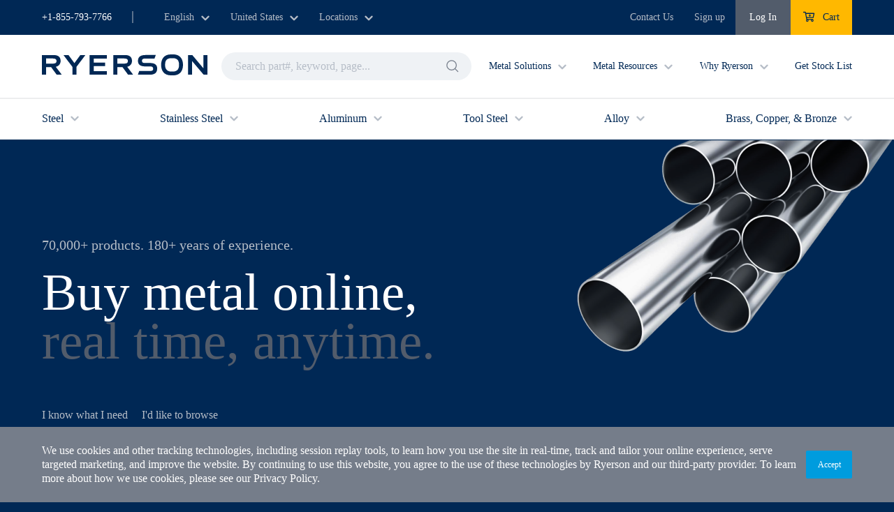

--- FILE ---
content_type: text/javascript
request_url: https://www.ryerson.com/_next/static/chunks/pages/index-b714089f0c28427b.js
body_size: 16722
content:
(self.webpackChunk_N_E=self.webpackChunk_N_E||[]).push([[3332],{7536:(e,n,t)=>{"use strict";t.d(n,{s:()=>r});let r={en:{title1:"Ryerson",title2:"Difference",navLabel:"Ryerson Difference",cards:[{desktopImage:"/images/homepage/ryerson-difference/ExtensiveInHouseServicesDesktop.jpg",mobileImage:"/images/homepage/ryerson-difference/ExtensiveInHouseServicesMobile.jpg",title:"More than Metal",description:"Partner with a supplier who can help carry the load by providing value and service. Beyond the metal, Ryerson has an extensive range of processing and fabrication capabilities."},{desktopImage:"/images/ryerson-difference/ResilientSupplyChainDesktop.jpg",mobileImage:"/images/ryerson-difference/ResilientSupplyChainMobile.jpg",title:"Resilient Supply Chain",description:"Ryerson can help deliver greater visibility across the supply chain. We provide local presence along with national scale."},{desktopImage:"/images/ryerson-difference/BeyondTheCostDesktopUpdate.jpg",mobileImage:"/images/ryerson-difference/BeyondTheCostMobile.jpg",title:"Beyond the Cost",description:"As our relationship evolves, we take on a larger role helping you execute on growth, speed-to-market, and improved performance."}]},fr:{title1:"La diff\xe9rence",title2:"Ryerson",navLabel:"La diff\xe9rence Ryerson",cards:[{desktopImage:"/images/homepage/ryerson-difference/ExtensiveInHouseServicesDesktop.jpg",mobileImage:"/images/homepage/ryerson-difference/ExtensiveInHouseServicesMobile.jpg",title:"Plus que du m\xe9tal",description:"Associez-vous \xe0 un fournisseur qui peut vous aider \xe0 assumer le fardeau en vous offrant de la valeur et du service. Au-del\xe0 du m\xe9tal, Ryerson poss\xe8de une vaste gamme de capacit\xe9s de traitement et de fabrication."},{desktopImage:"/images/ryerson-difference/ResilientSupplyChainDesktop.jpg",mobileImage:"/images/ryerson-difference/ResilientSupplyChainMobile.jpg",title:"Une cha\xeene d'approvisionnement r\xe9siliente",description:"Ryerson peut contribuer \xe0 une meilleure visibilit\xe9 de la cha\xeene d’approvisionnement. Nous assurons une pr\xe9sence locale \xe0 l’\xe9chelle nationale."},{desktopImage:"/images/ryerson-difference/BeyondTheCostDesktopUpdate.jpg",mobileImage:"/images/ryerson-difference/BeyondTheCostMobile.jpg",title:"Au-del\xe0 du co\xfbt",description:"\xc0 mesure que notre relation se d\xe9veloppe avec vous, nous assumons un plus grand r\xf4le en vous aidant \xe0 assurer la croissance de votre entreprise, \xe0 acc\xe9l\xe9rer la mise en march\xe9 et \xe0 am\xe9liorer votre rendement financier."}]},es:{title1:"La diferencia",title2:"de Ryerson",navLabel:"La diferencia de Ryerson",cards:[{desktopImage:"/images/homepage/ryerson-difference/ExtensiveInHouseServicesDesktop.jpg",mobileImage:"/images/homepage/ryerson-difference/ExtensiveInHouseServicesMobile.jpg",title:"M\xe1s que metal",description:"Trabaje con un proveedor que puede ayudarle con la carga proporcion\xe1ndole valor y servicio. M\xe1s all\xe1 del metal, Ryerson cuenta con una gama extensa de capacidades de procesamiento y fabricaci\xf3n."},{desktopImage:"/images/ryerson-difference/ResilientSupplyChainDesktop.jpg",mobileImage:"/images/ryerson-difference/ResilientSupplyChainMobile.jpg",title:"Cadena de suministro resistente",description:"Ryerson puede ayudar a ofrecer mayor visibilidad en la cadena de suministro. Proporcionamos presencia local junto con escala a nivel nacional."},{desktopImage:"/images/ryerson-difference/BeyondTheCostDesktopUpdate.jpg",mobileImage:"/images/ryerson-difference/BeyondTheCostMobile.jpg",title:"M\xe1s all\xe1 de los costes",description:"A medida que nuestra relaci\xf3n evoluciona, asumimos un papel principal para ayudarle a crecer, mejorar la velocidad de comercializaci\xf3n y mejorar el rendimiento financiero."}]}}},16760:(e,n,t)=>{(window.__NEXT_P=window.__NEXT_P||[]).push(["/",function(){return t(75961)}])},52913:(e,n,t)=>{"use strict";t.d(n,{T:()=>r});let r={en:{title1:"Solutions",title2:"We Offer",title:"Solutions We Offer",actionUrl:"/metal-solutions/solutions",actionLabel:"More Solutions",description:"We can take uncertainty out of the metal-buying process and deliver  efficiently to your customers with our fast delivery and efficient procurement process.",buttonLabel:"Let's Talk!",buttonUrl:"/contact-us#productQuestion",cards:[{icon:"solution-truckload-quantities",text:"Fast \n Shipments",backgroundUrl:"/images/sts/home-page/FastShipmentsUpdate.jpg",link:"/metal-solutions/solutions/fast-shipments"},{icon:"solution-carbon-sheet-solutions",text:"Non-stock \n Procurement",backgroundUrl:"/images/sts/home-page/NonStockProcurementUpdate.jpg",link:"/metal-solutions/solutions/non-stock-procurements"}]},fr:{title1:"Nos ",title2:"solutions",title:"Nos solutions",actionUrl:"/metal-solutions/solutions",actionLabel:"Plus de \n produits \n m\xe9tallurgiques \n personnalis\xe9s",description:"De l'approvisionnement \xe0 la livraison, nous proposons des services pour vous aider \xe0 obtenir le m\xe9tal dont vous avez besoin, quand vous en avez besoin.",buttonLabel:"Discutons",buttonUrl:"/contact-us#productQuestion",cards:[{icon:"solution-truckload-quantities",text:"Exp\xe9ditions \n rapides",backgroundUrl:"/images/sts/home-page/FastShipmentsUpdate.jpg",link:"/metal-solutions/solutions/fast-shipments"},{icon:"solution-carbon-sheet-solutions",text:"Approvisionnement \n hors stock",backgroundUrl:"/images/sts/home-page/NonStockProcurementUpdate.jpg",link:"/metal-solutions/solutions/non-stock-procurements"}]},es:{title1:"Soluciones",title2:"que ofrecemos",title:"Soluciones que ofrecemos",actionUrl:"/metal-solutions/solutions",actionLabel:"M\xe1s soluciones \n de metal",description:"Desde c\xf3mo se obtiene hasta c\xf3mo se entrega, ofrecemos servicios para ayudarle a conseguir el metal que necesita, cuando lo necesita.",buttonLabel:"Hablemos",buttonUrl:"/contact-us#productQuestion",cards:[{icon:"solution-truckload-quantities",text:"Env\xedos \n r\xe1pidos",backgroundUrl:"/images/sts/home-page/FastShipmentsUpdate.jpg",link:"/metal-solutions/solutions/fast-shipments"},{icon:"solution-carbon-sheet-solutions",text:"Adquisici\xf3n \n de productos \n fuera de \n inventario",backgroundUrl:"/images/sts/home-page/NonStockProcurementUpdate.jpg",link:"/metal-solutions/solutions/non-stock-procurements"}]}}},66317:(e,n,t)=>{"use strict";t.d(n,{_:()=>r});let r={en:{title1:"   Our       ",title2:"Difference",navLabel:"Our Difference",cards:[{desktopImage:"/images/sts/home-page/TheMaterialYouNeedDesktop.jpg",mobileImage:"/images/sts/home-page/TheMaterialYouNeedMobile.jpg",title:"The Material You Need",description:"Southern Tool Steel specializes in tool steel. As part of The Ryerson Family of Companies, we can also provide a broader spectrum of materials and value-added services."},{desktopImage:"/images/sts/home-page/TheMaterialYouNeedDesktopUpdate.png",mobileImage:"/images/sts/home-page/TheMaterialYouNeedMobileUpdate.png",title:"How You Need It",description:"From large production cutting to specialized processing services, our fabrication capabilities help get the job done."},{desktopImage:"/images/sts/home-page/WhenAndWhereYouNeedItDesktop.jpg",mobileImage:"/images/sts/home-page/WhenAndWhereYouNeedItMobile.jpg",title:"When and Where You Need It",description:"Our fast and flexible order fulfillment options means we will get you the metal on-time and as-needed."}]},fr:{title1:" Notre    ",title2:"diff\xe9rence",navLabel:"Notre diff\xe9rence",cards:[{desktopImage:"/images/sts/home-page/TheMaterialYouNeedDesktop.jpg",mobileImage:"/images/sts/home-page/TheMaterialYouNeedMobile.jpg",title:"Le mat\xe9riel qu’il vous faut",description:"Southern Tool Steel est sp\xe9cialis\xe9 dans l’acier \xe0 outils. En tant que membre \n                    de la famille d’entreprises Ryerson, nous sommes en mesure de fournir un \xe9ventail plus large \n                    de mat\xe9riaux avec des d\xe9lais de livraison plus courts."},{desktopImage:"/images/sts/home-page/TheMaterialYouNeedDesktopUpdate.png",mobileImage:"/images/sts/home-page/TheMaterialYouNeedMobileUpdate.png",title:"Le service qu’il vous faut",description:"De la coupe industrielle en grande s\xe9rie aux services de traitement sp\xe9cialis\xe9s, \n                    nos capacit\xe9s de fabrication permettent d’accomplir le travail."},{desktopImage:"/images/sts/home-page/WhenAndWhereYouNeedItDesktop.jpg",mobileImage:"/images/sts/home-page/WhenAndWhereYouNeedItMobile.jpg",title:"Quand et o\xf9 vous en avez besoin",description:"Gr\xe2ce \xe0 nos options d’ex\xe9cution des commandes rapides et souples, nous \n                    vous fournissons le m\xe9tal \xe0 temps et selon vos besoins."}]},es:{title1:"Nuestra",title2:"diferencia",navLabel:"Nuestra diferencia",cards:[{desktopImage:"/images/sts/home-page/TheMaterialYouNeedDesktop.jpg",mobileImage:"/images/sts/home-page/TheMaterialYouNeedMobile.jpg",title:"El material que necesita",description:"Southern Tool Steel se especializa en acero para herramientas. Como \n                    parte de la Familia de compa\xf1\xedas Ryerson, podemos proporcionarle un mayor \n                    espectro de materiales, con mejores tiempos de entrega tambi\xe9n."},{desktopImage:"/images/sts/home-page/TheMaterialYouNeedDesktopUpdate.png",mobileImage:"/images/sts/home-page/TheMaterialYouNeedMobileUpdate.png",title:"Como lo necesita",description:"Desde un gran corte de producci\xf3n a servicios de procesamiento \n                    especializados, nuestras capacidades de fabricaci\xf3n ayudan a completar el \n                    trabajo."},{desktopImage:"/images/sts/home-page/WhenAndWhereYouNeedItDesktop.jpg",mobileImage:"/images/sts/home-page/WhenAndWhereYouNeedItMobile.jpg",title:"Cuando y donde lo necesita",description:"Nuestras opciones de cumplimiento de orden r\xe1pidas y flexibles \n                    significan que le entregaremos el metal a tiempo y de la forma en que \n                    lo necesita."}]}}},75961:(e,n,t)=>{"use strict";t.r(n),t.d(n,{__N_SSG:()=>tc,default:()=>tu});var r=t(18153),i=t(14232),o=t(28888),a=t(53882),s=t(64877),l=t(98140),c=t(87534),u=t(76252),d=t(92404),p=t(57225),m=t(67432),h=t(81547),g=t(85439),x=t(38993),f=t(54248),y=t(71087),b=t(43220);let v=null,j=async()=>{if(v)return v;try{let[e,n,t]=await (0,y.fetchContentfulDataForAllLocales)("homepageBelowSearchAlert");return v=(e=>{let n={[b.Language.en]:[],[b.Language.fr]:[],[b.Language.es]:[]};for(let[t,r]of Object.entries(e)){let{items:e}=r.data,i=r.data.includes;e.filter(e=>"ryerson"===e.fields.company.toLowerCase()).map(e=>({...e.fields,node_locale:e.sys.locale,contentful_id:e.sys.id})).reduce((e,n)=>{var r,o,a;let s=(0,y.getIncludedEntryOrAsset)(n.backgroundImageDesktop,i),l=null==s||null==(r=s.file)?void 0:r.url,c=(0,y.getIncludedEntryOrAsset)(n.backgroundImageMobile,i),u=null==c||null==(o=c.file)?void 0:o.url,d=(0,y.getIncludedEntryOrAsset)(n.detailImage,i),p=null==d||null==(a=d.file)?void 0:a.url,m={contentful_id:n.contentful_id,startDate:n.startDate,endDate:n.endDate,company:"southernToolSteel"===n.company?"Southern Tool Steel":"Ryerson",title:n.title,details:n.details,buttonOneLabel:n.buttonOneLabel,buttonOneLink:n.buttonOneLink,buttonTwoLabel:n.buttonTwoLabel,buttonTwoLink:n.buttonTwoLink,detailImage:{file:{url:p}},backgroundImageDesktop:l?{file:{url:l}}:null,backgroundImageMobile:u?{file:{url:u}}:null};return e[t].push(m),e},n)}return n})({en:e,es:n,fr:t})}catch(e){throw(0,y.displayAxiosError)(e),e}};function w(){let e=(0,o._)(["\n	position: relative;\n"]);return w=function(){return e},e}function k(){let e=(0,o._)(["\n	position: absolute;\n	top: -15px;\n	right: -15px;\n"]);return k=function(){return e},e}function I(){let e=(0,o._)(["\n	position: absolute;\n	top: 20px;\n	right: 20px;\n"]);return I=function(){return e},e}function T(){let e=(0,o._)(["\n									max-width: 360px;\n									width: 100%;\n									background-image: url(",");\n									background-repeat: no-repeat;\n									background-position: center;\n									background-size: cover;\n								"]);return T=function(){return e},e}function M(){let e=(0,o._)(["\n												background-image: url(",");\n												background-repeat: no-repeat;\n												background-position: center;\n												background-size: cover;\n										  "]);return M=function(){return e},e}function _(){let e=(0,o._)(["\n												background-color: ",";\n												background-image: url(/images/homepage/alerts/belowSearchAlertBackground.jpg);\n												background-blend-mode: multiply;\n												background-repeat: no-repeat;\n												background-position: center;\n												background-size: cover;\n										  "]);return _=function(){return e},e}function S(){let e=(0,o._)(["\n									","\n\n									min-height: 240px;\n								"]);return S=function(){return e},e}function L(){let e=(0,o._)(["\n										margin-top: 22px;\n										margin-left: 42px;\n									"]);return L=function(){return e},e}function C(){let e=(0,o._)(["\n										margin-top: 17px;\n										margin-left: 42px;\n									"]);return C=function(){return e},e}function z(){let e=(0,o._)(["\n										margin-top: 50px;\n									"]);return z=function(){return e},e}function A(){let e=(0,o._)(["\n											margin-right: 40px;\n											margin-left: 10px;\n										"]);return A=function(){return e},e}function F(){let e=(0,o._)(["\n										background-image: url(",");\n										background-repeat: no-repeat;\n										background-position: center;\n										background-size: cover;\n								  "]);return F=function(){return e},e}function B(){let e=(0,o._)(["\n										background-color: ",";\n										background-image: url(/images/homepage/alerts/belowSearchAlertMobileBackground.jpg);\n										background-blend-mode: multiply;\n										background-repeat: no-repeat;\n										background-position: center;\n										background-size: cover;\n								  "]);return B=function(){return e},e}function E(){let e=(0,o._)(["\n							","\n\n							min-height: 240px;\n							position: relative;\n						"]);return E=function(){return e},e}function N(){let e=(0,o._)(["\n								padding-top: 20px;\n								margin-left: 24px;\n								font-family: ",";\n								font-size: 20px;\n								max-width: 195px;\n							"]);return N=function(){return e},e}function D(){let e=(0,o._)(["\n								margin-top: 0px;\n								margin-left: 24px;\n								max-width: 175px;\n							"]);return D=function(){return e},e}function O(){let e=(0,o._)(["\n								margin-top: 43px;\n							"]);return O=function(){return e},e}function U(){let e=(0,o._)(["\n									margin-left: 15px;\n									margin-bottom: 20px;\n								"]);return U=function(){return e},e}function P(){let e=(0,o._)(["\n									margin-right: 15px;\n									margin-bottom: 20px;\n								"]);return P=function(){return e},e}let q=u.default.div(w()),R=u.default.div(k()),W=u.default.div(I()),H=()=>{let{theme:e}=(0,c.useTheme)(),{localization:{language:n}}=(0,g.useApplication)(),[t,o]=i.useState({en:[],es:[],fr:[]}),[a,u]=i.useState(!1),d={splitDirection:"vertical",splitColors:[{color:e.colors.primary.secondaryBrand,percentage:"50%"},{color:e.colors.primary.background,percentage:"50%"}]},p=e=>{(0,m.navigate)(e)},h={};t[n].forEach(e=>{let n=new Date,t=n.getTimezoneOffset(),r=new Date(e.startDate),i=new Date(e.endDate),o=new Date(r.getTime()+60*t*1e3),a=new Date(i.getTime()+60*t*1e3);n>=o&&n<=a&&(h={contentful_id:e.contentful_id,company:e.company,startDate:e.startDate,endDate:e.endDate,title:e.title,details:e.details,detailImage:e.detailImage.file.url,buttonOneLabel:e.buttonOneLabel,buttonOneLink:e.buttonOneLink,buttonTwoLabel:e.buttonTwoLabel,buttonTwoLink:e.buttonTwoLink,...!!(null==e?void 0:e.backgroundImageDesktop)&&{backgroundImageDesktop:null==e?void 0:e.backgroundImageDesktop.file.url},...!!(null==e?void 0:e.backgroundImageMobile)&&{backgroundImageMobile:null==e?void 0:e.backgroundImageMobile.file.url}})});let y="";y=window.sessionStorage.getItem("alertBelowSearchClosed")||"",(0,i.useEffect)(()=>{Object.keys(h).length&&y!==h.contentful_id&&u(!0)},[t]),(0,i.useEffect)(()=>{j().then(e=>{o(e)})},[n]),(0,i.useEffect)(()=>{window.sessionStorage.setItem("alertBelowSearchClosed",y)},[y]);let b=()=>{u(!1),y=h.contentful_id,window.sessionStorage.setItem("alertBelowSearchClosed",y)};return a?(0,r.jsxs)(r.Fragment,{children:[(0,r.jsx)(m.Media,{greaterThanOrEqual:"lg",children:(0,r.jsx)(s.ContentSection,{type:"split",split:d,children:(0,r.jsxs)(q,{"data-testid":"below-search-alert",children:[(0,r.jsxs)(s.Flex,{alignContent:"space-between",justifyContent:"space-between",children:[(0,r.jsx)(s.FlexItem,{css:(0,x.css)(T(),h.detailImage)}),(0,r.jsxs)(s.FlexItem,{grow:1,css:(0,x.css)(S(),h.backgroundImageDesktop?(0,x.css)(M(),h.backgroundImageDesktop):(0,x.css)(_(),e.colors.primary.darkGray)),children:[(0,r.jsx)(l.Typography,{type:"tertiary",color:e.colors.primary.white,variant:"h2",css:(0,x.css)(L()),children:h.title}),(0,r.jsx)(l.Typography,{type:"tertiary",color:e.colors.primary.lightGray,variant:"p",css:(0,x.css)(C()),children:h.details}),(0,r.jsxs)(s.Flex,{direction:"row",justifyContent:"flex-end",css:(0,x.css)(z()),children:[(0,r.jsx)(s.FlexItem,{children:(0,r.jsx)(f.Button,{type:"secondary",size:"sm",shape:"rounded",paddingType:"relaxed",align:"center",label:h.buttonOneLabel,onClick:()=>{p(h.buttonOneLink)},dataTestId:"search-alert-".concat(h.buttonOneLabel,"-button")})}),(0,r.jsx)(s.FlexItem,{css:(0,x.css)(A()),children:(0,r.jsx)(f.Button,{variant:"outline",background:e.colors.primary.white,size:"sm",shape:"rounded",paddingType:"relaxed",align:"center",label:h.buttonTwoLabel,onClick:()=>{p(h.buttonTwoLink)},dataTestId:"search-alert-".concat(h.buttonTwoLabel,"-button")})})]})]})]}),(0,r.jsx)(R,{children:(0,r.jsx)(f.Button,{shape:"circle",variant:"solid",size:"xs",foreground:"light",background:e.colors.primary.gray,label:"",leftIcon:"close",onClick:b,dataTestId:"search-alert-close-button"})})]})})}),(0,r.jsx)(m.Media,{lessThan:"lg",children:(0,r.jsx)(s.ContentSection,{type:"primary",children:(0,r.jsxs)("div",{css:(0,x.css)(E(),h.backgroundImageMobile?(0,x.css)(F(),h.backgroundImageMobile):(0,x.css)(B(),e.colors.primary.darkGray)),children:[(0,r.jsx)(l.Typography,{type:"tertiary",color:e.colors.primary.white,variant:"div",css:(0,x.css)(N(),e.typography.fontFamilies.headings),children:h.title}),(0,r.jsx)(l.Typography,{type:"tertiary",color:e.colors.primary.lightGray,variant:"p",size:"md",css:(0,x.css)(D()),children:h.details}),(0,r.jsxs)(s.Flex,{direction:"row",justifyContent:"space-between",css:(0,x.css)(O()),children:[(0,r.jsx)(s.FlexItem,{css:(0,x.css)(U()),children:(0,r.jsx)(f.Button,{type:"secondary",size:"sm",shape:"rounded",paddingType:"relaxed",align:"center",label:h.buttonOneLabel,onClick:()=>{p(h.buttonOneLink)},dataTestId:"mobile-search-alert-".concat(h.buttonOneLabel,"-button")})}),(0,r.jsx)(s.FlexItem,{css:(0,x.css)(P()),children:(0,r.jsx)(f.Button,{variant:"outline",background:e.colors.primary.white,size:"sm",shape:"rounded",paddingType:"relaxed",align:"center",label:h.buttonTwoLabel,onClick:()=>{p(h.buttonTwoLink)},dataTestId:"mobile-search-alert-".concat(h.buttonTwoLabel,"-button")})})]}),(0,r.jsx)(W,{children:(0,r.jsx)(f.Button,{shape:"circle",variant:"outline",size:"xs",foreground:"light",background:e.colors.primary.white,label:"",leftIcon:"close",onClick:b,dataTestId:"mobile-search-alert-close-button"})})]})})})]}):(0,r.jsx)(r.Fragment,{})};var Y=t(38602),G=t(71994),Q=t(79584),J=t(10204),X=t(44254);function K(){let e=(0,o._)(["\n	border-top: 1px solid ",";\n	opacity: 0.1;\n"]);return K=function(){return e},e}function $(){let e=(0,o._)(["\n	margin: 20px 0;\n	width: ",";\n"]);return $=function(){return e},e}function V(){let e=(0,o._)(["\n	margin: 5px 0;\n	width: 100%;\n"]);return V=function(){return e},e}function Z(){let e=(0,o._)(["\n	background-color: ",";\n	padding: 20px;\n	box-shadow: ",";\n"]);return Z=function(){return e},e}function ee(){let e=(0,o._)(["\n	margin-bottom: 15px;\n	cursor: inherit;\n	color: ",";\n	:hover {\n		color: ",";\n		& span:first-of-type {\n			color: ",";\n		}\n	}\n"]);return ee=function(){return e},e}function en(){let e=(0,o._)(["\n	.swap-account.slide-open,\n	.swap-account.slide-close {\n		top: 0px !important;\n	}\n"]);return en=function(){return e},e}function et(){let e=(0,o._)(["\n						margin-top: 15px;\n					"]);return et=function(){return e},e}let er=u.default.hr(K(),e=>e.color),ei=(0,u.default)(s.FlexItem)($(),e=>e.isMobile?"100%":"232px"),eo=(0,x.css)(V()),ea=(0,u.default)(s.Flex)(en()),es=e=>{var n,t;let{className:o="",isMobile:a,isHeroPage:u=!1}=e,{logout:d,profile:p,user:{token:h},localization:{language:f},axiosInstance:y}=(0,g.useApplication)(),[v,j]=i.useState(!1),w=[J.AccountMenuItemId.dashboard,J.AccountMenuItemId.orders,J.AccountMenuItemId.shoppingList,J.AccountMenuItemId.quotes,J.AccountMenuItemId.invoices,J.AccountMenuItemId.taxExemption],k=[J.AccountMenuItemId.switchAccounts],I=[J.AccountMenuItemId.dashboard,J.AccountMenuItemId.orders,J.AccountMenuItemId.subscribeSave,J.AccountMenuItemId.shoppingList,J.AccountMenuItemId.quotes,J.AccountMenuItemId.invoices,J.AccountMenuItemId.documentCenter,J.AccountMenuItemId.reports,J.AccountMenuItemId.claimsReturns,J.AccountMenuItemId.accountSettings,J.AccountMenuItemId.creditApplication,J.AccountMenuItemId.userManagement,J.AccountMenuItemId.taxExemption],T=[J.AccountMenuItemId.adminPortal,J.AccountMenuItemId.switchAccounts,J.AccountMenuItemId.logOut],M=[J.AccountMenuItemId.taxExemption],[_,S]=(0,i.useState)([]),[L,C]=(0,i.useState)([]),[z,A]=(0,i.useState)(!1),[F,B]=(0,i.useState)(""),{theme:E}=(0,c.useTheme)(),{primary:{white:N,primaryBrand:D,secondaryBrand:O},tertiary:{link:U,disable:P}}=E.colors;function q(){let e=arguments.length>0&&void 0!==arguments[0]?arguments[0]:"";return!!J.withTranslation[e]&&J.withTranslation[e][f]}(0,i.useEffect)(()=>{v&&(S(function(){let e=[];for(let n of u?w:I){let t=J.accountMenuData.find(e=>e.id===n),r=t&&(0,J.checkMenuItemPermission)(t.id,h),i={...t,...{label:q(null==t?void 0:t.id)||(null==t?void 0:t.label)}};t&&t&&r&&e.push(i)}return e}()),C(function(){let e=[];if(null===p)return e;for(let n of u?k:T){let t=J.accountMenuData.find(e=>e.id===n),r=t&&(0,J.checkMenuItemPermission)(t.id,h),i={...t,...{label:q(null==t?void 0:t.id)||(null==t?void 0:t.label)}};t&&r&&e.push(i)}return e}()))},[v,f]),(0,i.useEffect)(()=>{j(!0)},[]);let R=(e,n)=>{let t,i=!1===e.active,o=new URL(window.location.href);t=""!==e.url&&new RegExp("".concat(e.url,"\\/*?$")).test(o.pathname)?D:i?P:U;let c=i?P:D,u={cursor:i?"default":"pointer",opacity:i?".5":"1"};return(0,r.jsxs)(s.Flex,{onClick:()=>(e=>{let{id:n,url:t,active:r,label:i}=e;switch(!0){case n===J.AccountMenuItemId.logOut:d(),(0,m.navigate)(window.location.origin+"/login");break;case n===J.AccountMenuItemId.switchAccounts:B(J.withTranslation[n][f]),A(!0);break;case n===J.AccountMenuItemId.adminPortal:((e,n,t)=>{y.post(e,{},{}).then(e=>{let{status:t="",data:r=""}=e||{};if(200===t)n&&n(r);else throw Error("".concat(t))}).catch(e=>{console.error("~Error",e),t&&t(e)})})(b.ApiUrl.MAGENIUM_PORTAL,e=>window.location=e);break;case n===J.AccountMenuItemId.taxExemption:r&&t.length>0&&(0,m.navigate)(e.url);break;default:r&&t.length>0?(0,m.navigate)("/store"+e.url):console.error("*disabled-item",i)}})(e),alignItems:"center",style:((e,n)=>(0,x.css)(ee(),e,n,n))(t,c),dataTestId:"menu-list-".concat(e.label),children:[(0,r.jsx)(Q.Icon,{size:"xs",icon:e.icon,color:t,css:u}),(0,r.jsx)(s.FlexItem,{css:{marginLeft:20},children:(0,r.jsx)(l.Typography,{size:a?"md":"sm",variant:"div",color:i?P:"inherit",css:u,children:e.label})})]},n)},W=e=>{var n;return e!==J.AccountMenuItemId.switchAccounts||(null==p||null==(n=p.groups)?void 0:n.length)!==1};return(0,r.jsxs)(r.Fragment,{children:[(0,r.jsx)(m.Media,{lessThan:"lg",children:null===p?(0,r.jsx)(r.Fragment,{}):(0,r.jsxs)(r.Fragment,{children:[(0,r.jsx)("div",{css:{backgroundColor:O,width:"100%",position:"relative"},children:(0,r.jsx)(X.Accordion,{variant:"box",multiple:!0,type:"tertiary",children:(0,r.jsx)(X.AccordionTab,{header:"My Account",circled:!0,type:"tertiary",defaultOpen:!0,tabIndex:1,maxHeight:"100%",children:(0,r.jsx)(s.Flex,{style:(e=>(0,x.css)(Z(),e.background,e.shadow||"0px 100px 80px rgba(0, 0, 0, 0.07), 0px 0px 17.869px rgba(0, 0, 0, 0.0417275),\n		0px 6.6501px 5.32008px rgba(0, 0, 0, 0.0282725);"))({breakpoint:E.breakpoints.lg,background:E.colors.primary.secondaryBrand,shadow:"unset"}),children:(0,r.jsxs)(s.FlexItem,{style:eo,children:[_.filter(e=>!M.includes(e.id)).map((e,n)=>R(e,n)),(null==p||null==(n=p.groups)?void 0:n.length)>1&&(0,r.jsx)(er,{color:N,css:{margin:"20px 30px 20px 0"}}),L.map((e,n)=>W(e.id)&&R(e,n))]})})})})}),(0,r.jsx)(ea,{children:(0,r.jsx)(J.SwapAccountMobile,{handleClose:()=>A(!1),openSwapAccount:z})})]})}),(0,r.jsxs)(m.Media,{greaterThanOrEqual:"lg",children:[(0,r.jsxs)(s.Flex,{className:o,direction:"column",style:(0,x.css)(et()),children:[(0,r.jsxs)(s.FlexItem,{children:[(0,r.jsx)(l.Typography,{variant:"h4",type:"tertiary",css:{margin:0},children:"My Account"}),(0,r.jsx)(er,{color:N,css:{margin:"20px 30px 0 0"}})]}),(0,r.jsxs)(ei,{isMobile:a,dataTestId:"menu-item-section",children:[_.filter(e=>!M.includes(e.id)).map((e,n)=>R(e,n)),(null==p||null==(t=p.groups)?void 0:t.length)>1&&(0,r.jsx)(er,{color:N,css:{margin:"20px 30px 20px 0"}}),L.map((e,n)=>W(e.id)&&R(e,n))]})]}),(0,r.jsx)(G.Modal,{title:F,closable:!0,isOpen:z,onClose:()=>A(!1),dataTestId:"menu-swap-accounts-modal",children:(0,r.jsx)(J.SwapAccount,{handleClose:()=>A(!1),isMobile:!1})})]})]})};var el=t(11377);function ec(){let e=(0,o._)(["\n	height: auto;\n	width: 100%;\n	max-width: 955px;\n	display: block;\n	margin: 48px auto;\n"]);return ec=function(){return e},e}function eu(){let e=(0,o._)(["\n	max-width: 100%;\n"]);return eu=function(){return e},e}function ed(){let e=(0,o._)(["\n						@media only screen and (max-width: ",") {\n							max-width: 300px;\n						}\n					"]);return ed=function(){return e},e}function ep(){let e=(0,o._)(["\n							color: ",";\n							font-size: 56px;\n							line-height: 70px;\n						"]);return ep=function(){return e},e}function em(){let e=(0,o._)(["\n								color: ",";\n							"]);return em=function(){return e},e}function eh(){let e=(0,o._)(["\n							width: 750px;\n						"]);return eh=function(){return e},e}function eg(){let e=(0,o._)(["\n							text-align: right;\n							width: calc(100% - 750px);\n						"]);return eg=function(){return e},e}function ex(){let e=(0,o._)(["\n						text-align: center;\n						padding-top: 20px;\n					"]);return ex=function(){return e},e}function ef(){let e=(0,o._)(["\n						padding: 20px 0px 20px;\n					"]);return ef=function(){return e},e}function ey(){let e=(0,o._)(["\n								gap: 25px;\n							"]);return ey=function(){return e},e}function eb(){let e=(0,o._)(["\n												text-align: center;\n												font-size: 56px;\n												line-height: 56px;\n												color: ",";\n												width: 260px;\n											"]);return eb=function(){return e},e}function ev(){let e=(0,o._)(["\n								gap: 25px;\n							"]);return ev=function(){return e},e}function ej(){let e=(0,o._)(["\n												text-align: center;\n												color: ",";\n												width: 260px;\n											"]);return ej=function(){return e},e}function ew(){let e=(0,o._)(["\n								gap: 45px;\n							"]);return ew=function(){return e},e}function ek(){let e=(0,o._)(["\n												color: ",";\n												width: 260px;\n												gap: 40px;\n											"]);return ek=function(){return e},e}let eI=u.default.img(ec()),eT=u.default.span(eu()),eM=e=>{var n,t,i;let{...o}=e,{theme:a}=(0,c.useTheme)();return(0,r.jsx)(r.Fragment,{children:(0,r.jsxs)(s.ContentSection,{type:"primary",children:[(0,r.jsx)(eT,{css:(0,x.css)(ed(),a.breakpoints.md),children:(0,r.jsxs)(l.Typography,{variant:"h1",css:(0,x.css)(ep(),a.colors.primary.gray),children:[o.titleGray,(0,r.jsx)(l.Typography,{variant:"span",css:(0,x.css)(em(),a.colors.primary.secondaryBrand),children:o.titleBlue})]})}),(0,r.jsxs)(s.Flex,{justifyContent:"space-between",children:[(0,r.jsx)(s.FlexItem,{css:(0,x.css)(eh()),children:(0,r.jsx)(l.Typography,{variant:"p",children:o.blurb})}),(0,r.jsx)(s.FlexItem,{alignSelf:"center",css:(0,x.css)(eg()),children:(0,r.jsx)(el.ButtonLink,{to:"/locations",label:o.buttonLabel,linkType:"internal",size:"md"})})]}),(0,r.jsx)("div",{css:(0,x.css)(ex()),children:(0,r.jsx)(el.Link,{to:"/locations",children:(0,r.jsx)(eI,{src:o.heroImageUrl,alt:o.titleBlue})})}),(0,r.jsxs)(s.Flex,{direction:"column",alignItems:"center",css:(0,x.css)(ef()),children:[(0,r.jsx)(s.FlexItem,{grow:1,children:(0,r.jsx)(s.Flex,{direction:"row",css:(0,x.css)(ey()),children:null==(n=o.subHeading)?void 0:n.map((e,n)=>(0,r.jsx)(s.FlexItem,{grow:1,children:(0,r.jsx)(l.Typography,{variant:"h2",css:(0,x.css)(eb(),a.colors.primary.primaryBrand),children:e},n)},n))})}),(0,r.jsx)(s.FlexItem,{grow:1,children:(0,r.jsx)(s.Flex,{direction:"row",css:(0,x.css)(ev()),children:null==(t=o.subHeading2)?void 0:t.map((e,n)=>(0,r.jsx)(s.FlexItem,{grow:1,children:(0,r.jsx)(l.Typography,{variant:"h4",css:(0,x.css)(ej(),a.colors.primary.primaryBrand),children:e},n)},n))})}),(0,r.jsx)(s.FlexItem,{grow:1,children:(0,r.jsx)(s.Flex,{direction:"row",css:(0,x.css)(ew()),children:null==(i=o.subBlurb)?void 0:i.map((e,n)=>(0,r.jsx)(s.FlexItem,{grow:1,children:(0,r.jsx)(l.Typography,{variant:"p",css:(0,x.css)(ek(),a.colors.primary.darkGray),children:e},n)},n))})})]})]})})};function e_(){let e=(0,o._)(["\n					margin-bottom: 30px;\n					color: ",";\n				"]);return e_=function(){return e},e}function eS(){let e=(0,o._)(["\n						color: ",";\n					"]);return eS=function(){return e},e}function eL(){let e=(0,o._)(["\n					height: auto;\n				"]);return eL=function(){return e},e}function eC(){let e=(0,o._)(["\n							margin-bottom: 30px;\n						"]);return eC=function(){return e},e}function ez(){let e=(0,o._)(["\n					text-align: center;\n				"]);return ez=function(){return e},e}function eA(){let e=(0,o._)(["\n							width: 100%;\n							height: auto;\n							display: block;\n							margin: 30px auto;\n						"]);return eA=function(){return e},e}function eF(){let e=(0,o._)(["\n									text-align: center;\n									color: ",";\n									font-size: 24px;\n									line-height: 30px;\n								"]);return eF=function(){return e},e}function eB(){let e=(0,o._)(["\n										text-align: center;\n										color: ",";\n										font-size: 16px !important;\n										line-height: 18px !important;\n									"]);return eB=function(){return e},e}function eE(){let e=(0,o._)(["\n										color: ",";\n										padding-bottom: 10px;\n										font-size: 14px !important;\n										line-height: 22px;\n										text-align: center;\n									"]);return eE=function(){return e},e}let eN=e=>{var n;let{...t}=e,{theme:o}=(0,c.useTheme)();return(0,r.jsxs)(s.ContentSection,{type:"primary",vPadding:"45px",children:[(0,r.jsxs)(l.Typography,{variant:"h3",css:(0,x.css)(e_(),o.colors.primary.gray),children:[t.titleGray,(0,r.jsx)(l.Typography,{variant:"span",css:(0,x.css)(eS(),o.colors.primary.secondaryBrand),children:t.titleBlue})]}),(0,r.jsxs)(s.Flex,{direction:"column",justifyContent:"space-between",css:(0,x.css)(eL()),children:[(0,r.jsx)(s.FlexItem,{children:(0,r.jsx)(l.Typography,{variant:"div",css:(0,x.css)(eC()),children:t.blurb})}),(0,r.jsx)(s.FlexItem,{children:(0,r.jsx)(el.ButtonLink,{to:"/locations",label:t.buttonLabel,linkType:"internal",size:"md"})})]}),(0,r.jsx)("div",{css:(0,x.css)(ez()),children:(0,r.jsx)(el.Link,{to:"/locations",children:(0,r.jsx)("img",{css:(0,x.css)(eA()),src:t.heroImageUrl,alt:t.blurb})})}),(0,r.jsx)(s.Flex,{direction:"column",children:(0,r.jsx)(s.FlexItem,{children:null==(n=t.subHeading)?void 0:n.map((e,n)=>(0,r.jsxs)(i.Fragment,{children:[(0,r.jsx)(l.Typography,{variant:"h3",css:(0,x.css)(eF(),o.colors.primary.primaryBrand),children:e}),t.subHeading2?(0,r.jsx)(l.Typography,{variant:"h3",css:(0,x.css)(eB(),o.colors.primary.primaryBrand),children:t.subHeading2[n]}):"",t.subBlurb?(0,r.jsx)(l.Typography,{variant:"p",css:(0,x.css)(eE(),o.colors.primary.darkGray),children:t.subBlurb[n]}):""]},n))})})]})},eD={en:{titleGray:"Metal ",titleBlue:"Near Me",blurb:"Welcome to the Metalverse: an infinite frontier of metal solutions. Backed by 180+ years of expertise, our \nnetwork of 100+ facilities across North America provides you with expansive support and the personalized touch of local service—no challenge is too great.",heroImageUrl:"./metalNearMeMap.png",mobileImageUrl:"./metalNearMeMapMobile.png",subHeading:["100+","70,000+","180+"],subHeading2:["Locations","Products","Years"],subBlurb:["Our Locations are strategically located near you.","Our broad inventory offers metal in all shapes and sizes.","Our experience in the metals industry is unmatched."],buttonLabel:["More about","Our locations"]},fr:{titleGray:"M\xe9taux ",titleBlue:"pr\xe8s de chez moi",blurb:"Bienvenue dans le Metalverse : une ressource infinie de produits m\xe9tallurgiques personnalis\xe9s. Fort de plus de 180 ans d’expertise, notre r\xe9seau de plus de 100 installations dans toute l’Am\xe9rique du Nord vous offre un vaste soutien et la touche personnalis\xe9e d’un service local. Aucun d\xe9fi n’est trop grand. ",heroImageUrl:"./metalNearMeMap.png",mobileImageUrl:"./metalNearMeMapMobile.png",subHeading:["Plus de 100 ","Plus de 70 000 ","Plus de 180 "],subHeading2:["sites","produits","ans"],subBlurb:["Nos emplacements sont strat\xe9giquement situ\xe9s pr\xe8s de chez vous.","Notre vaste stock offre des m\xe9taux de toutes formes et de toutes tailles.","Notre exp\xe9rience dans l’industrie des m\xe9taux est in\xe9gal\xe9e."],buttonLabel:["En savoir plus","sur nos emplacements"]},es:{titleGray:"Metal ",titleBlue:"cerca de m\xed",mobileImageUrl:"./metalNearMeMapMobile.png",blurb:"Bienvenido al Metalverse: una frontera infinita de soluciones de metales. Respaldada por m\xe1s de 180 a\xf1os de experiencia, nuestra red de m\xe1s de 100 instalaciones en Norteam\xe9rica le proporciona el amplio soporte y el toque personalizado de servicio local; ning\xfan desaf\xedo es demasiado grande. ",heroImageUrl:"./metalNearMeMap.png",subHeading:["M\xe1s de 100","M\xe1s de 70,000","M\xe1s de 180"],subHeading2:["ubicaciones","productos","a\xf1os"],subBlurb:["Nuestras ubicaciones est\xe1n localizadas estrat\xe9gicamente cerca de usted.","Nuestro amplio inventario ofrece metales en todas las formas y tama\xf1os.","Nuestra experiencia en la industria metal\xfargica es incomparable."],buttonLabel:["M\xe1s acerca","de nuestras ubicaciones"]}},eO=()=>{let{localization:{language:e}}=(0,g.useApplication)();return(0,r.jsxs)(r.Fragment,{children:[(0,r.jsx)(m.Media,{lessThan:"lg",children:(0,r.jsx)(eN,{...eD[e]})}),(0,r.jsx)(m.Media,{greaterThanOrEqual:"lg",children:(0,r.jsx)(eM,{...eD[e]})})]})};function eU(){let e=(0,o._)(["\n		max-width: 100%;\n	"]);return eU=function(){return e},e}function eP(){let e=(0,o._)(["\n		width: 200px;\n		position: relative;\n		text-align: center;\n	"]);return eP=function(){return e},e}function eq(){let e=(0,o._)(["\n							color: ",";\n							font-size: 56px;\n							line-height: 70px;\n						"]);return eq=function(){return e},e}function eR(){let e=(0,o._)(["\n								color: ",";\n							"]);return eR=function(){return e},e}function eW(){let e=(0,o._)(["\n						width: 100%;\n						height: 328px;\n						margin-top: 40px;\n						.hoveredCard {\n							width:560px;\n							.hoverImageContainer{\n								background-size:auto 70%;\n							}\n							.overlay {\n								&::before{\n									opacity:1;\n								}\n							}\n							.cardDescription {\n								visibility:visible;\n								height:66px;\n								opacity:1;\n							}\n							.cardTitle {\n								height:30px;\n								h4{\n									color:",";\n								}\n							}\n						}\n							\n						}\n					"]);return eW=function(){return e},e}function eH(){let e=(0,o._)(["\n									background-image: url(",");\n									background-size: cover;\n									background-position: center;\n									height: 100%;\n									position: relative;\n									transition: width 0.25s linear;\n								"]);return eH=function(){return e},e}function eY(){let e=(0,o._)(['\n										background: linear-gradient(\n											180deg,\n											rgba(82, 92, 107, 0.5) -34.76%,\n											#525c6b 87.67%\n										);\n										width: 100%;\n										height: 100%;\n										position: absolute;\n										top: 0px;\n										left: 0px;\n										z-index: 1;\n										&::before {\n											background: linear-gradient(\n												180deg,\n												rgba(255, 255, 255, 0.5) -34.76%,\n												#fff 65.64%\n											);\n											position: absolute;\n											top: 0;\n											content: "";\n											left: 0;\n											z-index: 2;\n											width: 100%;\n											height: 100%;\n											opacity: 0;\n											transition: opacity 0.25s linear;\n										}\n									']);return eY=function(){return e},e}function eG(){let e=(0,o._)(["\n											height: 100%;\n											position: relative;\n											text-align: center;\n											z-index: 20;\n										"]);return eG=function(){return e},e}function eQ(){let e=(0,o._)(["\n													width: 100%;\n													position: relative;\n													z-index: 20;\n												"]);return eQ=function(){return e},e}function eJ(){let e=(0,o._)(["\n														height: 180px;\n														width: 100%;\n														background-image: url(",");\n														background-size: auto 50%;\n														background-position: center;\n														background-repeat: no-repeat;\n														transition: background-size 0.25s linear;\n													"]);return eJ=function(){return e},e}function eX(){let e=(0,o._)(["\n												height: 90px;\n												transition:height: 0.25s linear;\n											"]);return eX=function(){return e},e}function eK(){let e=(0,o._)(["\n															text-align: center;\n															color: ",";\n															transition: color 0.25s linear;\n															padding-left: 20px;\n															padding-right: 20px;\n															box-sizing: border-box;\n															line-height: 22px;\n														"]);return eK=function(){return e},e}function e$(){let e=(0,o._)(["\n														visibility: hidden;\n														box-sizing: border-box;\n														width: 100%;\n														height: 0px;\n														visibility: hidden;\n														opacity: 0;\n														transition: visibility 0.25s linear,\n															opacity 0.25s linear;\n														overflow: hidden;\n														padding-top: 8px;\n														margin-top: 13px;\n													"]);return e$=function(){return e},e}function eV(){let e=(0,o._)(["\n															text-align: center;\n															padding-left: 40px;\n															padding-right: 40px;\n														"]);return eV=function(){return e},e}function eZ(){let e=(0,o._)(["\n						width: 586px;\n						padding-bottom: 12px;\n						padding-top: 40px;\n					"]);return eZ=function(){return e},e}function e0(){let e=(0,o._)(["\n						width: calc(100% - 180px);\n					"]);return e0=function(){return e},e}let e1=e=>{var n;let{...t}=e,{theme:o}=(0,c.useTheme)(),a=u.default.span(eU()),d=u.default.div(eP());return i.useEffect(()=>{{let e=document.querySelectorAll(".individualCard"),n=()=>{e.forEach((n,t)=>{n.classList.remove("hoveredCard"),e.length-1===t&&setTimeout(()=>{0===document.querySelectorAll(".hoveredCard").length&&e[0].classList.add("hoveredCard")},1)})};return e.forEach(t=>{t.addEventListener("mouseleave",n),t.addEventListener("mouseenter",()=>{e.forEach(e=>e.classList.remove("hoveredCard")),t.classList.add("hoveredCard")})}),e.length>0&&e[0].classList.add("hoveredCard"),()=>{e.forEach(e=>{e.removeEventListener("mouseleave",n)})}}},[]),(0,r.jsx)(r.Fragment,{children:(0,r.jsxs)(s.ContentSection,{type:"secondary",vPadding:"80px",children:[(0,r.jsx)(a,{children:(0,r.jsxs)(l.Typography,{variant:"h1",css:(0,x.css)(eq(),o.colors.primary.gray),children:[t.titleGray,(0,r.jsx)(l.Typography,{variant:"span",css:(0,x.css)(eR(),o.colors.primary.secondaryBrand),children:t.titleBlue})]})}),(0,r.jsx)(s.Flex,{direction:"row",justifyContent:"flex-start",alignItems:"center",css:(0,x.css)(eW(),o.colors.primary.header),children:null==(n=t.slideCards)?void 0:n.map((e,n)=>(0,r.jsx)(i.Fragment,{children:(0,r.jsxs)(d,{className:"individualCard",css:(0,x.css)(eH(),e.slideCardBackgroundImage),children:[(0,r.jsx)("div",{className:"overlay",css:(0,x.css)(eY())}),(0,r.jsxs)(el.Link,{to:e.buttonLinkUrl,children:[" ",(0,r.jsx)(s.Flex,{justifyContent:"center",alignItems:"center",direction:"column",css:(0,x.css)(eG()),children:(0,r.jsx)(s.FlexItem,{children:(0,r.jsxs)(s.Flex,{css:(0,x.css)(eQ()),alignItems:"center",justifyContent:"space-between",direction:"column",children:[(0,r.jsx)(s.FlexItem,{className:"hoverImageContainer",css:(0,x.css)(eJ(),e.slideCardImage)}),(0,r.jsx)(s.FlexItem,{className:"cardTitle",css:(0,x.css)(eX()),children:(0,r.jsx)(l.Typography,{variant:"h4",css:(0,x.css)(eK(),o.colors.primary.white),children:e.slideCardTitle})}),(0,r.jsx)(s.FlexItem,{className:"cardDescription",css:(0,x.css)(e$()),children:(0,r.jsx)(l.Typography,{variant:"div",css:(0,x.css)(eV()),children:e.slideCardBlurb})})]})})})]})]})},n))}),(0,r.jsx)(l.Typography,{variant:"p",css:(0,x.css)(eZ()),children:t.blurb}),(0,r.jsx)("div",{css:(0,x.css)(e0()),children:(0,r.jsx)(el.ButtonLink,{to:t.buttonUrl,label:t.buttonLabel,linkType:"internal",size:"md"})})]})})};function e2(){let e=(0,o._)(["\n					margin-bottom: 30px;\n					color: "," !important;\n				"]);return e2=function(){return e},e}function e5(){let e=(0,o._)(["\n						color: "," !important;\n					"]);return e5=function(){return e},e}function e3(){let e=(0,o._)(["\n					gap: 30px;\n				"]);return e3=function(){return e},e}function e4(){let e=(0,o._)(["\n									background-color: ",";\n									height: 345px;\n									width: 300px;\n									padding-left: 20px;\n									padding-bottom: 20px;\n									padding-right: 20px;\n									box-sizing: border-box;\n									width: 100%;\n								"]);return e4=function(){return e},e}function e6(){let e=(0,o._)(["\n										gap: 10px;\n									"]);return e6=function(){return e},e}function e7(){let e=(0,o._)(["\n											padding-top: 16px;\n											padding-bottom: 10px;\n											box-sizing: border-box;\n										"]);return e7=function(){return e},e}function e8(){let e=(0,o._)(["\n												display: block;\n												margin: 0 auto;\n												height: auto;\n												width: 160px;\n											"]);return e8=function(){return e},e}function e9(){let e=(0,o._)(["\n												text-align: center;\n												margin-bottom: 20px;\n											"]);return e9=function(){return e},e}function ne(){let e=(0,o._)(["\n												text-align: center;\n											"]);return ne=function(){return e},e}function nn(){let e=(0,o._)(["\n					padding-bottom: 12px;\n					padding-right: 5px;\n					padding-left: 5px;\n				"]);return nn=function(){return e},e}function nt(){let e=(0,o._)(["\n					padding-bottom: 10px;\n					padding-left: 5px;\n					width: 100%;\n				"]);return nt=function(){return e},e}let nr=e=>{var n;let{...t}=e,{theme:o}=(0,c.useTheme)();return(0,r.jsxs)(s.ContentSection,{vPadding:"45px",hPadding:"20px",type:"secondary",children:[(0,r.jsxs)(l.Typography,{variant:"h3",css:(0,x.css)(e2(),o.colors.primary.gray),children:[t.titleGray,(0,r.jsx)(l.Typography,{variant:"span",css:(0,x.css)(e5(),o.colors.primary.secondaryBrand),children:t.titleBlue})]}),(0,r.jsx)(s.Flex,{direction:"row",justifyContent:"flex-start",alignItems:"center",wrap:"wrap",css:(0,x.css)(e3()),children:null==(n=t.slideCards)?void 0:n.map((e,n)=>(0,r.jsx)(i.Fragment,{children:(0,r.jsx)(el.Link,{to:e.buttonLinkUrl,children:(0,r.jsx)(s.FlexItem,{css:(0,x.css)(e4(),o.colors.primary.white),children:(0,r.jsxs)(s.Flex,{direction:"column",alignItems:"center",css:(0,x.css)(e6()),children:[(0,r.jsx)(s.FlexItem,{css:(0,x.css)(e7()),children:(0,r.jsx)("img",{src:e.slideCardImage,alt:e.slideCardTitle,css:(0,x.css)(e8())})}),(0,r.jsxs)(s.FlexItem,{children:[(0,r.jsx)(l.Typography,{variant:"h4",css:(0,x.css)(e9()),children:e.slideCardTitle}),(0,r.jsx)(l.Typography,{variant:"div",type:"primary",css:(0,x.css)(ne()),children:e.slideCardBlurb})]})]})})})},n))}),(0,r.jsx)(l.Typography,{variant:"p",css:(0,x.css)(nn()),children:t.blurb}),(0,r.jsx)("div",{css:(0,x.css)(nt()),children:(0,r.jsx)(el.ButtonLink,{to:"/metal-solutions/capabilities/",label:t.buttonLabel,linkType:"internal",size:"md"})})]})};var ni=t(44405);let no=()=>{let{localization:{language:e}}=(0,g.useApplication)(),n=ni.K[e];return(0,r.jsxs)(r.Fragment,{children:[(0,r.jsx)(m.Media,{lessThan:"lg",children:(0,r.jsx)(nr,{...n})}),(0,r.jsx)(m.Media,{greaterThanOrEqual:"lg",children:(0,r.jsx)(e1,{...n})})]})},na={en:{titleBlue:"Forge a Career in Metal",blurb:"At Ryerson, we believe that placing the right people in the right roles is essential to building a successful, ethical, and sustainable company. Here, you'll be at the heart of shaping the future while fostering a thriving environment for your career to grow. Join us and be part of a team where your contributions truly make an impact.",heroImageUrl:"./forgeCareer.png",mobileImageUrl:"./forgeCareerMobile.png",buttonLabel:"Learn More"},fr:{titleBlue:"Forgez votre carri\xe8re dans l’industrie m\xe9tallurgique",blurb:"Chez Ryerson, nous pensons qu’il est essentiel d’avoir les bonnes personnes aux bons endroits pour b\xe2tir une entreprise prosp\xe8re, \xe9thique et durable. Ici, vous serez au cœur de la construction de l’avenir tout en favorisant un environnement stimulant pour d\xe9velopper votre carri\xe8re. Joignez-vous \xe0 nous pour faire partie d’une \xe9quipe au sein de laquelle vos contributions auront vraiment une incidence.",heroImageUrl:"./forgeCareer.png",mobileImageUrl:"./forgeCareerMobile.png",buttonLabel:"En savoir plus"},es:{titleBlue:"Forje una carrera en metales",blurb:"En Ryerson, creemos que colocar a las personas correctas en los puestos correctos es esencial para crear una compa\xf1\xeda exitosa, \xe9tica y sustentable. Aqu\xed, estar\xe1 al centro para formar el futuro mientras fomenta un entorno pr\xf3spero para hacer crecer su trabajo profesional. \xdanase a nosotros y sea parte de un equipo donde sus contribuciones realmente hacen la diferencia.",heroImageUrl:"./forgeCareer.png",mobileImageUrl:"./forgeCareerMobile.png",buttonLabel:"Aprende m\xe1s"}};function ns(){let e=(0,o._)(["\n		width: 460px;\n		align-items: left;\n	"]);return ns=function(){return e},e}function nl(){let e=(0,o._)(["\n						gap: 80px;\n					"]);return nl=function(){return e},e}function nc(){let e=(0,o._)(["\n								color: ",";\n								font-size: 56px;\n								line-height: 70px;\n							"]);return nc=function(){return e},e}function nu(){let e=(0,o._)(["\n								padding-bottom: 60px;\n							"]);return nu=function(){return e},e}function nd(){let e=(0,o._)(["\n								max-width: 560px;\n							"]);return nd=function(){return e},e}function np(){let e=(0,o._)(["\n								position: relative;\n								width: 560px;\n								height: 350px;\n							"]);return np=function(){return e},e}function nm(){let e=(0,o._)(["\n									position: absolute;\n									width: 100%;\n									height: 100%;\n									left: 0;\n									top: 0;\n									background-color: rgb(255, 255, 255);\n									opacity: 0;\n									z-index: 1;\n									transition: opacity 0.25s linear;\n								"]);return nm=function(){return e},e}function nh(){let e=(0,o._)(["\n									width: 560px;\n									height: 350px;\n									object-fit: cover;\n									display: block;\n									margin: 0 auto;\n								"]);return nh=function(){return e},e}let ng=e=>{let{...n}=e,{theme:t}=(0,c.useTheme)(),o=u.default.div(ns()),[a,d]=i.useState("/images/homepage/slide-1.jpg");return i.useEffect(()=>{let e=1,n=setInterval(()=>{let n=document.querySelectorAll(".slideOverlay");n&&(n[0].style.opacity=1),setTimeout(()=>{d("/images/homepage/slide-".concat(e,".jpg")),n&&(n[0].style.opacity=0)},250),++e>4&&(e=1)},5e3);return()=>clearInterval(n)},[]),(0,r.jsx)(r.Fragment,{children:(0,r.jsx)(s.ContentSection,{vPadding:"80px",type:"primary",children:(0,r.jsxs)(s.Flex,{justifyContent:"flex-start",direction:"row",css:(0,x.css)(nl()),children:[(0,r.jsxs)(o,{children:[(0,r.jsx)(l.Typography,{variant:"h1",css:(0,x.css)(nc(),t.colors.primary.secondaryBrand),children:n.titleBlue}),(0,r.jsx)(l.Typography,{variant:"p",css:(0,x.css)(nu()),children:n.blurb}),(0,r.jsx)(el.ButtonLink,{to:"/about-us/careers",label:n.buttonLabel,linkType:"internal",size:"md"})]}),(0,r.jsxs)(s.Flex,{justifyContent:"flex-end",children:[(0,r.jsx)(s.FlexItem,{css:(0,x.css)(nd())}),(0,r.jsxs)(s.FlexItem,{css:(0,x.css)(np()),children:[(0,r.jsx)("div",{className:"slideOverlay",css:(0,x.css)(nm())}),(0,r.jsx)("img",{src:a,alt:n.titleBlue,css:(0,x.css)(nh())})]})]})]})})})};function nx(){let e=(0,o._)(["\n					margin-bottom: 36px;\n				"]);return nx=function(){return e},e}function nf(){let e=(0,o._)(["\n					gap: 30px;\n				"]);return nf=function(){return e},e}function ny(){let e=(0,o._)(["\n						position: relative;\n						width: 100%;\n						height: auto;\n					"]);return ny=function(){return e},e}function nb(){let e=(0,o._)(["\n							position: absolute;\n							width: 100%;\n							height: 100%;\n							left: 0;\n							top: 0;\n							background-color: rgb(255, 255, 255);\n							opacity: 0;\n							z-index: 1;\n							transition: opacity 0.25s linear;\n						"]);return nb=function(){return e},e}function nv(){let e=(0,o._)(["\n							width: 100%;\n							max-width: 560px;\n							height: auto;\n							display: block;\n							margin: 0 auto;\n						"]);return nv=function(){return e},e}let nj=e=>{let{...n}=e,[t,o]=i.useState("/images/homepage/slide-1.jpg");return i.useEffect(()=>{let e=1,n=setInterval(()=>{let n=document.querySelectorAll(".mobileSlideOverlay");n&&(n[0].style.opacity=1),setTimeout(()=>{o("/images/homepage/slide-".concat(e,".jpg")),n&&(n[0].style.opacity=0)},250),++e>4&&(e=1)},5e3);return()=>clearInterval(n)},[]),(0,r.jsxs)(s.ContentSection,{type:"secondary",hPadding:"40px",vPadding:"40px",children:[(0,r.jsx)(l.Typography,{variant:"h3",css:(0,x.css)(nx()),children:n.titleBlue}),(0,r.jsxs)(s.Flex,{direction:"column",justifyContent:"flex-start",css:(0,x.css)(nf()),children:[(0,r.jsx)(s.FlexItem,{children:(0,r.jsx)(l.Typography,{variant:"div",size:"md",children:n.blurb})}),(0,r.jsx)(s.FlexItem,{children:(0,r.jsx)(el.ButtonLink,{to:"/about-us/careers",label:n.buttonLabel,linkType:"internal",size:"md"})}),(0,r.jsxs)(s.FlexItem,{css:(0,x.css)(ny()),children:[(0,r.jsx)("div",{className:"mobileSlideOverlay",css:(0,x.css)(nb())}),(0,r.jsx)("img",{src:t,alt:n.titleBlue,css:(0,x.css)(nv())})]})]})]})},nw=()=>{let{localization:{language:e}}=(0,g.useApplication)();return(0,r.jsxs)(r.Fragment,{children:[(0,r.jsx)(m.Media,{lessThan:"lg",children:(0,r.jsx)(nj,{...na[e]})}),(0,r.jsx)(m.Media,{greaterThanOrEqual:"lg",children:(0,r.jsx)(ng,{...na[e]})})]})};var nk=t(63199),nI=t(89038),nT=t(21604),nM=t(79863),n_=t.n(nM);let nS=null;window.addEventListener("beforeunload",()=>{nS=null});let nL=async function(e,n){try{if(null!==nS){if("empty"===nS)return null;else if(nS.locale===(0,y.getLocaleByLanguage)(n))return nS}let t=new Date().toISOString(),r=await (0,y.fetchContentfulData)("heroAlert",[{name:"locale",value:(0,y.getLocaleByLanguage)(n)},{name:"fields.startDate[lte]",value:t},{name:"fields.endDate[gte]",value:t},{name:"fields.company",value:e},{name:"order",value:"-fields.startDate"},{name:"limit",value:"1"}]);if(r.data.items&&r.data.items.length>0)return nS={...r.data.items[0].fields,locale:r.data.items[0].sys.locale};return nS="empty",null}catch(e){throw console.error("Error calling getContentfulHomePageHeroAlert"),e}};function nC(){let e=(0,o._)(["\n			","\n			cursor: ",";\n			border-radius: ",";\n\n			background-color: ",";\n\n			@media only screen and (min-width: ",") and (max-width: ",") {\n				right: 5%;\n			}\n			@media only screen and (min-width: ",") {\n				right: 10%;\n			}\n			@media only screen and (min-width: ",") {\n				right: 19%;\n			}\n		"]);return nC=function(){return e},e}function nz(){let e=(0,o._)(["\n	position: absolute;\n	top: 35px;\n	height: 280px;\n	width: 280px;\n	z-index: 1;\n\n	","\n"]);return nz=function(){return e},e}function nA(){let e=(0,o._)(["\n	box-sizing: border-box;\n	max-width: 185px;\n	margin: 0 auto;\n	margin-top: 55px;\n"]);return nA=function(){return e},e}function nF(){let e=(0,o._)(["\n			border-bottom: 1px solid ",";\n		"]);return nF=function(){return e},e}function nB(){let e=(0,o._)(["\n	margin-top: 17px;\n	margin-bottom: 17px;\n	","\n"]);return nB=function(){return e},e}function nE(){let e=(0,o._)(["\n			background-color: ",";\n		"]);return nE=function(){return e},e}function nN(){let e=(0,o._)(["\n	margin-top: 80px;\n	margin-right: -20px;\n\n	","\n"]);return nN=function(){return e},e}let nD=u.default.div(nz(),e=>{let{theme:n,shape:t,backgroundColor:r,url:i}=e,o=r===n.colors.primary.white?n.colors.primary.lightGray:n.colors.primary.white;return(0,x.css)(nC(),i&&"\n                &:hover {\n                    background-color: ".concat((0,nT.mix)(.65,r||"",o),";\n                }\n            "),i?"pointer":"default","Circle"===t?"50%":"20px 20px 20px 0px",r,n.breakpoints.md,n.breakpoints.xl,n.breakpoints.xl,n.breakpoints.xxl)}),nO=u.default.div(nA()),nU=u.default.div(nB(),e=>{let{color:n}=e;return(0,x.css)(nF(),(0,nT.rgba)(n,.2))}),nP=u.default.div(nN(),e=>{let{backgroundColor:n}=e;return(0,x.css)(nE(),n)});function nq(){let e=(0,o._)(["\n									","\n								"]);return nq=function(){return e},e}function nR(){let e=(0,o._)(["\n									display: inline-block;\n									font-size: 75px;\n								"]);return nR=function(){return e},e}function nW(){let e=(0,o._)(["\n										display: inline-block;\n										vertical-align: super;\n									"]);return nW=function(){return e},e}function nH(){let e=(0,o._)(["\n									margin: 0;\n									line-height: 16px;\n									","\n								"]);return nH=function(){return e},e}function nY(){let e=(0,o._)(["\n									margin: 0;\n									line-height: 16px;\n									","\n								"]);return nY=function(){return e},e}function nG(){let e=(0,o._)(["\n									width: 50%;\n									margin-left: 18px;\n									padding-top: 17px;\n									padding-bottom: 17px;\n								"]);return nG=function(){return e},e}function nQ(){let e=(0,o._)(["\n										margin: 0px;\n										line-height: 20px !important;\n									"]);return nQ=function(){return e},e}function nJ(){let e=(0,o._)(["\n										line-height: 40px !important;\n										font-size: 36px !important;\n									"]);return nJ=function(){return e},e}function nX(){let e=(0,o._)(["\n									border-right: 1px solid\n										",";\n									margin: 0 20px;\n									margin-top: 17px;\n									margin-bottom: 17px;\n								"]);return nX=function(){return e},e}function nK(){let e=(0,o._)(["\n									width: 50%;\n									margin-right: 20px;\n									padding-top: 17px;\n									padding-bottom: 17px;\n								"]);return nK=function(){return e},e}function n$(){let e=(0,o._)(["\n										margin: 0px;\n									"]);return n$=function(){return e},e}let nV=()=>{let{theme:e}=(0,c.useTheme)(),{localization:{language:n}}=(0,g.useApplication)();function t(e){return!!e&&"object"==typeof e}let[o,a]=i.useState();(0,i.useEffect)(()=>{nL("Ryerson",n).then(e=>{e&&a(e)})},[]);let u=n=>{switch(n){case"Primary":default:return e.colors.primary.accentBrand;case"Secondary":return e.colors.primary.primaryBrand;case"Tertiary":return e.colors.primary.secondaryBrand;case"White":return e.colors.primary.white}},d=n=>{switch(n){case"Primary":case"White":default:return e.colors.primary.label;case"Secondary":case"Tertiary":return e.colors.primary.white}},p=o&&o.url?o.url:"";return o?(0,r.jsxs)(r.Fragment,{children:[(0,r.jsx)(m.Media,{greaterThanOrEqual:"lg",children:t(o)&&(0,r.jsx)(nD,{theme:e,shape:o.shape,backgroundColor:u(o.color),url:o.url,...p?{onClick:()=>p.startsWith("https://")?window.open(p,"_blank"):(0,m.navigate)(p)}:{},children:(0,r.jsxs)(nO,{children:[(0,r.jsx)(l.Typography,{type:"tertiary",color:d(o.color),variant:"p",size:"sm",css:(0,x.css)(nq(),"Circle"===o.shape?"padding: 0px 0px 0px 10px;":""),children:o.lineOneText}),(0,r.jsxs)(l.Typography,{type:"tertiary",color:d(o.color),variant:"h1",css:(0,x.css)(nR()),children:[o.lineTwoLargeText,(0,r.jsx)(l.Typography,{type:"tertiary",color:d(o.color),variant:"h2",css:(0,x.css)(nW()),children:o.lineTwoSmallText})]}),(0,r.jsx)(nU,{theme:e,color:d(o.color)}),(0,r.jsx)(l.Typography,{type:"tertiary",color:d(o.color),variant:"p",size:"sm",css:(0,x.css)(nH(),"Circle"===o.shape?"padding:  0px 0px 0px 10px;":""),children:o.lineThree}),(0,r.jsx)(l.Typography,{type:"tertiary",color:d(o.color),variant:"p",size:"sm",css:(0,x.css)(nY(),"Circle"===o.shape?"padding:  0px 0px 0px 10px;":""),children:o.lineFour})]})})}),(0,r.jsx)(m.Media,{lessThan:"lg",children:t(o)&&(0,r.jsx)(nP,{theme:e,shape:o.shape,backgroundColor:u(o.color),url:o.url,...p?{onClick:()=>p.startsWith("https://")?window.open(p,"_blank"):(0,m.navigate)(p)}:{},children:(0,r.jsxs)(s.Flex,{alignContent:"space-between",children:[(0,r.jsxs)(s.FlexItem,{css:(0,x.css)(nG()),children:[(0,r.jsx)(l.Typography,{type:"tertiary",color:d(o.color),variant:"p",size:"md",css:(0,x.css)(nQ()),children:o.lineOneText}),(0,r.jsxs)(l.Typography,{type:"tertiary",color:d(o.color),variant:"h1",css:(0,x.css)(nJ()),children:[o.lineTwoLargeText," ",o.lineTwoSmallText]})]}),(0,r.jsx)(s.FlexItem,{css:(0,x.css)(nX(),n_()(d(o.color),.2))}),(0,r.jsx)(s.FlexItem,{css:(0,x.css)(nK()),children:(0,r.jsxs)(l.Typography,{type:"tertiary",color:d(o.color),variant:"p",size:"md",css:(0,x.css)(n$()),children:[o.lineThree," ",o.lineFour]})})]})})})]}):(0,r.jsx)(r.Fragment,{})},nZ={en:{imageUrl:"/HeroImageUpdate.png",titleLine1:"Buy metal online,",titleLine2:"real time, anytime.",subtitle:"70,000+ products. \n180+ years of \nexperience.",welcome:"Welcome Back,",heroSubTitle1:"Search for a specific item or see your",orders:"orders",and:"and",products:"products"},fr:{imageUrl:"/HeroImageUpdate.png",titleLine1:"Achetez du m\xe9tal en ligne, ",titleLine2:" en temps r\xe9el, en tout temps.",subtitle:"70 000+ produits. \n180+ ans \nd'exp\xe9rience.",welcome:"Bienvenue,",heroSubTitle1:"Cherchez un article sp\xe9cifique ou consultez vos",orders:"commandes",and:"et",products:"produits"},es:{imageUrl:"/HeroImageUpdate.png",titleLine1:"Compre metal en l\xednea,",titleLine2:"en tiempo real, en cualquier momento.",subtitle:"70,000+ productos. \n180+ a\xf1os de \nexperiencia.",welcome:"Bienvenide,",heroSubTitle1:"Busque un articulo en particular o vea sus",orders:"pedidos",and:"y",products:"productos"}};function n0(){let e=(0,o._)(["\n		position: absolute;\n		top: 0px;\n		height: auto;\n		width: auto;\n\n		max-width: 85%;\n		right: -87px;\n		transform: rotate(-8deg);\n\n		@media only screen and (min-width: ",") {\n			max-width: 43%;\n			right: 0px;\n			transform: rotate(0deg);\n		}\n		@media only screen and (min-width: ",") and (max-width: ",") {\n			max-width: 53%;\n			right: 0px;\n			transform: rotate(0deg);\n		}\n		@media only screen and (min-width: ",") and (max-width: ",") {\n			max-width: 45%;\n			right: 0px;\n			transform: rotate(0deg);\n		}\n		@media only screen and (min-width: 400px) and (max-width: ",") {\n			max-width: 63%;\n			right: 0px;\n			transform: rotate(0deg);\n		}\n	"]);return n0=function(){return e},e}function n1(){let e=(0,o._)(["\n		display: block;\n		top: 0px;\n		height: 364px;\n		position: absolute;\n		left: 0;\n		width: 100%;\n		background-repeat: no-repeat;\n		background-size: cover;\n		background-position: center center;\n	"]);return n1=function(){return e},e}function n2(){let e=(0,o._)(["\n		display: block;\n		position: absolute;\n		bottom: 10px;\n		text-align: right;\n		right: 20px;\n		width: 200px;\n		height: 40px;\n	"]);return n2=function(){return e},e}function n5(){let e=(0,o._)(["\n		padding-top: 50px;\n		background-color: ",";\n		position: relative;\n		@media only screen and (max-width: ",") {\n			overflow: hidden;\n		}\n		@media only screen and (width >= ",") {\n			padding-top: 0px;\n		}\n	"]);return n5=function(){return e},e}function n3(){let e=(0,o._)(["\n		@media only screen and (min-width: ",") {\n			padding: 10px 0px 20px;\n			h1 {\n				margin: 10px;\n				position: relative;\n				z-index: 1;\n			}\n		}\n		@media only screen and (min-width: ",") and (max-width: ",") {\n			padding: 0px;\n		}\n	"]);return n3=function(){return e},e}function n4(){let e=(0,o._)(["\n		padding: 69px 0px 10px 0px;\n\n		@media only screen and (max-width: ",") {\n			position: relative;\n			padding: 10px 0px;\n			z-index: 1;\n			white-space: pre-line;\n		}\n		@media only screen and (max-width: ",") {\n			position: relative;\n			padding: 0px 0px 55px 0px;\n			white-space: pre-line;\n			z-index: 1;\n		}\n	"]);return n4=function(){return e},e}function n6(){let e=(0,o._)(["\n		display: block;\n		margin: 0 auto;\n	"]);return n6=function(){return e},e}function n7(){let e=(0,o._)(["\n		color: ",";\n		&:hover {\n			cursor: pointer;\n			color: ",";\n		}\n		@media only screen and (min-width: ",") and (max-width: ",") {\n			margin: 0 5px;\n		}\n	"]);return n7=function(){return e},e}function n8(){let e=(0,o._)(["\n		color: ",";\n		font-family: ",";\n		&:hover {\n			color: ",";\n		}\n		@media only screen and (min-width: ",") and (max-width: ",") {\n			margin: 0 5px;\n		}\n	"]);return n8=function(){return e},e}function n9(){let e=(0,o._)(["\n		margin-left: -30px !important;\n		margin: 10px;\n		position: relative;\n		z-index: 1;\n		overflow-wrap: break-word;\n		@media only screen and (",">width<",") {\n			font-size: 56px;\n			line-height: 70px;\n		}\n		@media only screen and (width>",") {\n			font-size: 70px;\n			line-height: 70px;\n		}\n		@media only screen and (width>1600px) {\n			font-size: 75px;\n		}\n	"]);return n9=function(){return e},e}function te(){let e=(0,o._)(["\n										white-space: pre-line;\n									"]);return te=function(){return e},e}function tn(){let e=(0,o._)(["\n										margin-top: 20px !important;\n									"]);return tn=function(){return e},e}let tt=()=>{let{theme:e}=(0,c.useTheme)(),{user:{isLoggedIn:n},localization:{language:t},profile:i}=(0,g.useApplication)(),o=nZ[t],a=u.default.img(n0(),e.breakpoints.lg,e.breakpoints.sm,e.breakpoints.md,e.breakpoints.md,e.breakpoints.lg,e.breakpoints.sm);u.default.div(n1()),u.default.div(n2());let d=u.default.div(n5(),e.colors.primary.secondaryBrand,e.breakpoints.sm,e.breakpoints.md),p=u.default.div(n3(),e.breakpoints.lg,e.breakpoints.sm,e.breakpoints.lg),h=u.default.div(n4(),e.breakpoints.lg,e.breakpoints.sm);u.default.div(n6());let f=(0,nT.mix)(.65,e.colors.primary.link,e.colors.primary.background),y=u.default.span(n7(),e.colors.primary.link,f,e.breakpoints.sm,e.breakpoints.lg),b=(0,u.default)(l.Typography)(n8(),e.colors.primary.link,e.typography.fontFamilies.headings,f,e.breakpoints.sm,e.breakpoints.lg),v=(0,u.default)(l.Typography)(n9(),e.breakpoints.lg,e.breakpoints.xl,e.breakpoints.xl),j=()=>{var e,n,t;let r=window.scrollY,i=document.getElementsByClassName("sticky")[0],o=(null==(n=document)||null==(e=n.getElementById("expressSearchSection"))?void 0:e.getBoundingClientRect().top)+r;null==(t=window)||t.scrollTo({behavior:"smooth",left:0,top:o-(void 0!==i?120:155)})};return n?(0,r.jsx)(n=>{let{showImage:t=!0}=n;return(0,r.jsx)(d,{children:(0,r.jsx)(s.Container,{children:(0,r.jsxs)(s.Flex,{direction:"row",children:[(0,r.jsx)(m.Media,{greaterThanOrEqual:"lg",children:(0,r.jsx)(s.FlexItem,{children:(0,r.jsx)(es,{isMobile:!1,isHeroPage:!0})})}),(0,r.jsxs)(s.FlexItem,{grow:1,children:[(0,r.jsxs)(p,{children:[(0,r.jsxs)(m.Media,{between:["xs","sm"],children:[(0,r.jsx)(l.Typography,{variant:"h2",type:"tertiary",css:{whiteSpace:"pre-line",marginTop:"-40px",overflowWrap:"break-word",width:"42vw"},children:o.welcome}),(0,r.jsxs)(l.Typography,{variant:"h2",color:e.colors.primary.white,css:{marginTop:"10px !important",overflowWrap:"break-word",width:"42vw"},children:[null==i?void 0:i.firstName,"!"]}),(0,r.jsx)("span",{css:{marginTop:"15px"},children:(0,r.jsx)(nV,{})}),(0,r.jsxs)(l.Typography,{type:"tertiary",variant:"h5",color:e.colors.primary.lightGray,css:{whiteSpace:"pre-line",marginTop:"15px"},children:[o.heroSubTitle1," ",(0,r.jsx)("br",{}),(0,r.jsx)("a",{css:{textDecoration:"none"},href:"/store/dashboard/orders",children:(0,r.jsx)(b,{children:o.orders})})," ",o.and," ",(0,r.jsx)(y,{onClick:()=>j(),children:o.products})]})]}),(0,r.jsxs)(m.Media,{at:"sm",children:[(0,r.jsx)(l.Typography,{variant:"h2",type:"tertiary",css:{whiteSpace:"pre-line",marginTop:"-40px",overflowWrap:"break-word",width:"50vw"},children:o.welcome}),(0,r.jsxs)(l.Typography,{variant:"h2",color:e.colors.primary.white,css:{overflowWrap:"break-word",width:"50vw",marginTop:"10px !important"},children:[null==i?void 0:i.firstName,"!"]}),(0,r.jsx)("span",{css:{marginTop:"5px"},children:(0,r.jsx)(nV,{})}),(0,r.jsxs)(l.Typography,{type:"tertiary",variant:"h5",color:e.colors.primary.lightGray,css:{whiteSpace:"pre-line",marginTop:"15px",display:"inline-flex"},children:[o.heroSubTitle1," ",(0,r.jsx)("br",{}),(0,r.jsx)("a",{css:{textDecoration:"none"},href:"/store/dashboard/orders",children:(0,r.jsx)(b,{children:o.orders})})," ",o.and," ",(0,r.jsx)(y,{onClick:()=>j(),children:o.products})]})]}),(0,r.jsxs)(m.Media,{at:"md",css:{overflowWrap:"break-word"},children:[(0,r.jsx)(l.Typography,{variant:"h1",type:"tertiary",color:e.colors.primary.white,css:{whiteSpace:"pre-line",width:"50vw"},children:o.welcome}),(0,r.jsxs)(l.Typography,{variant:"h1",color:e.colors.primary.white,css:{lineHeight:"55px"},children:[null==i?void 0:i.firstName,"!"]}),(0,r.jsx)("span",{css:{marginTop:"15px"},children:(0,r.jsx)(nV,{})}),(0,r.jsxs)(l.Typography,{type:"tertiary",variant:"h5",color:e.colors.primary.lightGray,css:{whiteSpace:"pre-line",marginTop:"15px",display:"inline-flex"},children:[o.heroSubTitle1," ",(0,r.jsx)("br",{}),(0,r.jsx)("a",{css:{textDecoration:"none"},href:"/store/dashboard/orders",children:(0,r.jsx)(b,{children:o.orders})})," ",o.and," ",(0,r.jsx)(y,{onClick:()=>j(),children:o.products})]})]}),(0,r.jsxs)(m.Media,{greaterThanOrEqual:"lg",css:{width:"39vw"},children:[(0,r.jsx)(v,{variant:"h1",color:e.colors.primary.white,css:(0,x.css)(te()),children:o.welcome}),(0,r.jsxs)(v,{variant:"h1",css:(0,x.css)(tn()),color:e.colors.primary.white,children:[null==i?void 0:i.firstName,"!"]}),(0,r.jsxs)(l.Typography,{type:"tertiary",variant:"h5",color:e.colors.primary.lightGray,css:{whiteSpace:"pre-line",fontSize:"21px",marginTop:"45px !important",marginLeft:"-30px !important",width:"90%",lineHeight:"28px"},children:[o.heroSubTitle1," ",(0,r.jsx)("a",{css:{textDecoration:"none"},href:"/store/dashboard/orders",children:(0,r.jsx)(b,{children:o.orders})})," ",o.and," ",(0,r.jsx)(y,{onClick:()=>j(),children:o.products})]})]})]}),t&&(0,r.jsx)(a,{src:o.imageUrl,alt:o.titleLine1}),(0,r.jsx)(m.Media,{greaterThanOrEqual:"lg",children:(0,r.jsx)(nV,{})})]})]})})})},{}):(0,r.jsx)(d,{children:(0,r.jsxs)(s.Container,{children:[(0,r.jsx)(h,{children:(0,r.jsx)(l.Typography,{size:"lg",type:"tertiary",children:o.subtitle})}),(0,r.jsxs)(p,{children:[(0,r.jsxs)(m.Media,{between:["xs","sm"],children:[(0,r.jsx)(l.Typography,{variant:"h1",type:"tertiary",css:{whiteSpace:"pre-line",fontSize:"2.5em"},children:o.titleLine1}),(0,r.jsx)(l.Typography,{variant:"h1",color:e.colors.primary.gray,css:{fontSize:"2.5em"},children:o.titleLine2})]}),(0,r.jsxs)(m.Media,{at:"sm",children:[(0,r.jsx)(l.Typography,{variant:"h1",type:"tertiary",css:{whiteSpace:"pre-line",fontSize:"3.5em"},children:o.titleLine1}),(0,r.jsx)(l.Typography,{variant:"h1",color:e.colors.primary.gray,css:{fontSize:"3.5em"},children:o.titleLine2})]}),(0,r.jsxs)(m.Media,{at:"md",children:[(0,r.jsx)(l.Typography,{variant:"h1",type:"tertiary",css:{whiteSpace:"pre-line",fontSize:"4em",lineHeight:"55px"},children:o.titleLine1}),(0,r.jsx)(l.Typography,{variant:"h1",color:e.colors.primary.gray,css:{fontSize:"4em",lineHeight:"55px"},children:o.titleLine2})]}),(0,r.jsxs)(m.Media,{greaterThanOrEqual:"lg",children:[(0,r.jsx)(l.Typography,{size:"xl",variant:"div",color:e.colors.primary.white,children:o.titleLine1}),(0,r.jsx)(l.Typography,{size:"xl",variant:"div",children:o.titleLine2})]})]}),(0,r.jsx)(a,{src:o.imageUrl,alt:o.titleLine1}),(0,r.jsx)(nV,{})]})})};function tr(){let e=(0,o._)(["\n		font-family: ",";\n		background-color: ",";\n	"]);return tr=function(){return e},e}function ti(){let e=(0,o._)(["\n								color: "," !important;\n							"]);return ti=function(){return e},e}let to={en:{title:"Online Metals Supplier - Metal Processing & Distribution - Ryerson",description:"Ryerson is an online metal supplier, metal processor and distributor, offering more than 65,000 varieties of stainless, aluminum, carbon and alloys in all shapes and sizes.",url:"/",company:!0},fr:{title:"Online Metals Supplier - Metal Processing & Distribution - Ryerson",description:"Ryerson is an online metal supplier, metal processor and distributor, offering more than 65,000 varieties of stainless, aluminum, carbon and alloys in all shapes and sizes.",url:"/",company:!0},es:{title:"Online Metals Supplier - Metal Processing & Distribution - Ryerson",description:"Ryerson is an online metal supplier, metal processor and distributor, offering more than 65,000 varieties of stainless, aluminum, carbon and alloys in all shapes and sizes.",url:"/",company:!0}},ta=e=>{let{theme:n}=(0,c.useTheme)(),t=u.default.div(tr(),n.typography.fontFamilies.primary,n.colors.primary.white),{localization:{language:o}}=(0,g.useApplication)(),{shippingAndBillingInformation:f,resetAllCheckoutInformation:y,checkoutType:v,resetAllQuoteCheckoutInformation:j,quoteCart:w,orderConfirmationDetail:k,setOrderConfirmationDetail:I}=(0,d.useEcommerce)();return(0,i.useEffect)(()=>{v===d.CheckOutType.CART&&Object.keys(f||{}).length>0&&y(),v===d.CheckOutType.QUOTE&&Object.keys(w||{}).length>0&&j(),Object.keys(k).length&&(I({}),sessionStorage.setItem(b.SessionItems.previousOrderCheckoutType,""))},[]),(0,r.jsxs)(t,{children:[(0,r.jsx)(Y.A,{content:to[o]}),(0,r.jsx)(tt,{}),(0,r.jsx)("span",{id:"expressSearchSection",children:(0,r.jsx)(a.ExpressSearch,{...e,isStore:!1})}),(0,r.jsx)(m.Media,{lessThan:"lg",children:(0,r.jsx)(es,{isMobile:!0,isHeroPage:!0})}),(0,r.jsx)(H,{}),(0,r.jsx)(eO,{}),(0,r.jsx)(no,{}),(0,r.jsx)(m.Media,{greaterThanOrEqual:"lg",children:(0,r.jsx)(h.A,{})}),(0,r.jsx)(m.Media,{lessThan:"lg",children:(0,r.jsxs)(s.ContentSection,{type:"tertiary",vPadding:"40px",children:[(0,r.jsxs)(l.Typography,{variant:"h3",type:"tertiary",children:[nk.C[o].title1," ",(0,r.jsx)(l.Typography,{variant:"span",css:(0,x.css)(ti(),n.colors.primary.gray),children:nk.C[o].title2})]}),(0,r.jsx)(h.A,{background:"tertiary"})]})}),(0,r.jsx)(m.Media,{lessThan:"lg",children:(0,r.jsxs)(s.ContentSection,{type:"primary",vPadding:"40px",children:[(0,r.jsxs)(l.Typography,{variant:"h3",type:"primary",children:[nI.B[o].navLabel," "]}),(0,r.jsx)(p.A,{locationsWithExperts:e.locationsWithExperts})]})}),(0,r.jsx)(m.Media,{greaterThanOrEqual:"lg",children:(0,r.jsx)(p.A,{locationsWithExperts:e.locationsWithExperts})}),(0,r.jsx)(nw,{})]})};t(66317),t(84707),t(91350),t(72184),t(16122),t(85776),t(76891),t(4803),t(52913),t(47047),t(90602),t(88690);var ts=t(78943),tl=t(56896),tc=!0;let tu=e=>{let{likeToBrowseData:n,locationsWithExperts:t}=e;return(0,r.jsxs)(tl.A,{...(0,ts.w)(e),children:[(0,r.jsx)(ta,{likeToBrowseData:n,locationsWithExperts:t}),!1]})}},84707:(e,n,t)=>{"use strict";t.d(n,{A:()=>l});var r=t(18153);t(14232);var i=t(85439),o=t(29890),a=t(7536);t(66317);let s={en:{title1Left:"-145px",title2Left:"-110px",title1LeftSmaller:"-25px",title2LeftSmaller:"-10px",title1Parallax:["-55px","20px"],title2Parallax:["-120px","-195px"],title1ParallaxSmaller:["-85px","30px"],title2ParallaxSmaller:["-55px","-130px"]},fr:{title1Left:"-265px",title2Left:"-65px",title1LeftSmaller:"-105px",title2LeftSmaller:"15px",title1Parallax:["-55px","20px"],title2Parallax:["-120px","-195px"],title1ParallaxSmaller:["-85px","30px"],title2ParallaxSmaller:["-55px","-130px"]},es:{title1Left:"-255px",title2Left:"-135px",title1LeftSmaller:"-105px",title2LeftSmaller:"-30px",title1Parallax:["-55px","20px"],title2Parallax:["-70px","-195px"],title1ParallaxSmaller:["-85px","30px"],title2ParallaxSmaller:["-55px","-130px"]}},l=e=>{let{background:n="tertiary"}=e,{localization:{language:t}}=(0,i.useApplication)(),l=s[t];return(0,r.jsx)(o.A,{content:a.s[t],type:n,title1Left:l.title1Left,title2Left:l.title2Left,title1LeftSmaller:l.title1LeftSmaller,title2LeftSmaller:l.title2LeftSmaller,title1Parallax:l.title1Parallax,title2Parallax:l.title2Parallax,title1ParallaxSmaller:l.title1ParallaxSmaller,title2ParallaxSmaller:l.title2ParallaxSmaller})}}},e=>{e.O(0,[9759,7986,4033,905,9716,1707,6260,2139,5217,8372,2184,2322,3798,7225,1547,3522,1025,636,6593,8792],()=>e(e.s=16760)),_N_E=e.O()}]);
//# sourceMappingURL=index-b714089f0c28427b.js.map

--- FILE ---
content_type: text/javascript
request_url: https://www.ryerson.com/_next/static/chunks/3798-e4d75e8c899c7496.js
body_size: 7299
content:
"use strict";(self.webpackChunk_N_E=self.webpackChunk_N_E||[]).push([[3798],{3087:(e,n,t)=>{t.d(n,{e2:()=>r}),t(43220),t(57091);var o=t(78808);t(23921);var i=t(66777);let r=e=>{let n=o.CountryEnum.ECountry.us;return["Hermosillo","Monterrey","Queretaro","Tijuana"].forEach(t=>{e.toLowerCase().includes(t.toLowerCase())&&(n=o.CountryEnum.ECountry.mx)}),["Alberta","British Columbia","Manitoba","New Brunswick","Ontario","Quebec"].forEach(t=>{e.toLowerCase().includes(t.toLowerCase())&&(n=o.CountryEnum.ECountry.ca)}),i.PhoneNumbers.PHONE_NUMBERS.ryerson[n]}},28029:(e,n,t)=>{t.d(n,{B:()=>o,W:()=>i});let o={en:{localNumberLabel:"Local Number:",call:"Call",afterHoursService:"for after-hours service",getDirections:"Get Directions",contactThisLocation:"Contact This Location",sunday:"Sun",monday:"Mon",tuesday:"Tue",wednesday:"Wed",thursday:"Thu",friday:"Fri",saturday:"Sat",managementTeam:"Management Team",localSolutionsCapabilities:"Local Solutions/Capabilities",firstName:"First Name",lastName:"Last Name",email:"E-Mail",phoneNumber:"Phone Number",zip:"Zip Code",company:"Company",topicLabel:"Topic",blankTopicVerbiage:"How can we help? Let us know what you need. Don't forget you can also live chat with a representative.",careersTopicVerbiage:"If you have a question on a specific role, please include the job title and location you are interested. Want to see open positions? ",onlineStoreTopicVerbiage:"If you are interested in an online account, please click the sign up button at the top of the page. Don't forget you can also live chat with a representative.",productQuestionTopicVerbiage:"How can we help? Let us know what you need.",quoteRequestTopicVerbiage:"Please include your quantity, quantity unit of measure, and item(s) requested.",requestSalesContactTopicVerbiage:"How can we help? Let us know what you need.",mediaContactTopicVerbiage:"",otherTopicVerbiage:"How can we help? Let us know what you need. Don't forget you can also live chat with a representative.",message:"Message",sendMessage:"Send Message",backToOtherLocations:"Back to Other Locations"},fr:{localNumberLabel:"Num\xe9ro local:",call:"Appelez le",afterHoursService:"pour le service apr\xe8s les heures",getDirections:"Obtenir des indications",contactThisLocation:"Communiquer avec cet emplacement",sunday:"Sun",monday:"Mon",tuesday:"Tue",wednesday:"Wed",thursday:"Thu",friday:"Fri",saturday:"Sat",managementTeam:"\xc9quipe de direction",localSolutionsCapabilities:"Solutions/capacit\xe9s locales",firstName:"Pr\xe9nom",lastName:"Nom",email:"Courriel",phoneNumber:"Num\xe9ro de t\xe9l\xe9phone",zip:"Code postal",company:"Entreprise",topicLabel:"Sujet",blankTopicVerbiage:"Comment pouvons nous aider? Faites-nous savoir ce dont vous avez besoin. N'oubliez pas que vous pouvez \xe9galement discuter en direct avec un repr\xe9sentant.",careersTopicVerbiage:"Si vous avez une question sur un r\xf4le sp\xe9cifique, veuillez inclure le titre du poste et le lieu qui vous int\xe9resse. Vous voulez voir les postes vacants ? Cliquez ici.",onlineStoreTopicVerbiage:"Si vous \xeates int\xe9ress\xe9 par un compte en ligne, veuillez cliquer sur le bouton d'inscription en haut de la page. N'oubliez pas que vous pouvez \xe9galement discuter en direct avec un repr\xe9sentant.",productQuestionTopicVerbiage:"Comment pouvons nous aider? Faites-nous savoir ce dont vous avez besoin.",quoteRequestTopicVerbiage:"Veuillez inclure votre quantit\xe9, l'unit\xe9 de quantit\xe9 de mesure et le ou les articles demand\xe9s.",requestSalesContactTopicVerbiage:"Comment pouvons nous aider? Faites-nous savoir ce dont vous avez besoin.",mediaContactTopicVerbiage:"",otherTopicVerbiage:"Comment pouvons nous aider? Faites-nous savoir ce dont vous avez besoin. N'oubliez pas que vous pouvez \xe9galement discuter en direct avec un repr\xe9sentant.",message:"Message",sendMessage:"Envoyer le message",backToOtherLocations:"Back to Other Locations"},es:{localNumberLabel:"Tel\xe9fono local:",call:"Llame al",afterHoursService:"para obtener servicio fuera del horario de atenci\xf3n",getDirections:"Obtener indicaciones",contactThisLocation:"P\xf3ngase en contacto con esta ubicaci\xf3n",sunday:"Sun",monday:"Mon",tuesday:"Tue",wednesday:"Wed",thursday:"Thu",friday:"Fri",saturday:"Sat",managementTeam:"Equipo directivo",localSolutionsCapabilities:"Soluciones y capacidades locales",firstName:"Nombre",lastName:"Apellido",email:"Correo electr\xf3nico",phoneNumber:"Tel\xe9fono",zip:"C\xf3digo postal",company:"Compa\xf1\xeda",topicLabel:"Asunto",blankTopicVerbiage:"\xbfC\xf3mo podemos ayudar? H\xe1ganos saber lo que necesita. No olvide que tambi\xe9n puede chatear en vivo con un representante.",careersTopicVerbiage:"Si tiene una pregunta sobre un puesto espec\xedfico, incluya el puesto y la ubicaci\xf3n que le interesan. \xbfQuieres ver las posiciones abiertas? Haga clic aqu\xed.",onlineStoreTopicVerbiage:"Si est\xe1 interesado en una cuenta en l\xednea, haga clic en el bot\xf3n de registro en la parte superior de la p\xe1gina. No olvide que tambi\xe9n puede chatear en vivo con un representante.",productQuestionTopicVerbiage:"\xbfC\xf3mo podemos ayudar? H\xe1ganos saber lo que necesita.",quoteRequestTopicVerbiage:"Incluya la cantidad, la unidad de medida de la cantidad y los art\xedculos solicitados.",requestSalesContactTopicVerbiage:"\xbfC\xf3mo podemos ayudar? H\xe1ganos saber lo que necesita.",mediaContactTopicVerbiage:"",otherTopicVerbiage:"\xbfC\xf3mo podemos ayudar? H\xe1ganos saber lo que necesita. No olvide que tambi\xe9n puede chatear en vivo con un representante.",message:"Mensaje",sendMessage:"Enviar mensaje",backToOtherLocations:"Back to Other Locations"}},i={en:{title:"Locations",description:"Located near you. Headquartered in Chicago, Ryerson has approximately \n            100 locations throughout North America and beyond. Search below for our closest \n            location near you.",stsDescription:"Southern Tool Steel offers quick delivery of the metals you need, cut-to-size with no minimum order requirement. Many of our items are available for same-day shipping for immediate needs. You really can get just what you want, when you want it.",addMyLocation:"Add Multiple Locations",findALocation:"Find a Location Near",customLabel:"Custom Label",icon:"Icon",color:"Color",save:"Save",addAnotherLocation:"Add Another Location",within:"Within",apply:"Apply",pickFromList:"Pick from the list",useCurrentLocation:"Use Current Location",filterBy:"Filter By",clearFilters:"Clear Filters",processing:"Processing",locationType:"Location Type",directions:"Directions",edit:"Edit",delete:"Delete",viewLocationDetails:"View Location Details",milesAway:"miles away",suggestions:"Suggestions",found:"Found",metalShape:"Metal & Shape",cancel:"Cancel",hours:"Hours",add:"Add"},fr:{title:"Emplacements",description:"Situ\xe9e pr\xe8s de chez vous. Bas\xe9e \xe0 Chicago, Ryerson compte environ 100 emplacements en Am\xe9rique du Nord et ailleurs. Rechercher ci-dessous l’emplacement le plus pr\xe8s de chez vous.",stsDescription:"Southern Tool Steel offers quick delivery of the metals you need, cut-to-size with no minimum order requirement. Many of our items are available for same-day shipping for immediate needs. You really can get just what you want, when you want it.",addMyLocation:"Ajouter plusieurs emplacements",findALocation:"Trouver un emplacement \xe0 proximit\xe9",customLabel:"\xc9tiquette personnalis\xe9e",icon:"Icon",color:"Couleur",save:"Enregistrer",addAnotherLocation:"Add Another Location",within:"Dans",apply:"Appliquer",pickFromList:"Pick from the list",useCurrentLocation:"Utiliser l’emplacement actuel",filterBy:"Filtrer Par",clearFilters:"Clear Filters",processing:"Traitement",locationType:"Type d’emplacement",directions:"Indications",edit:"Edit",delete:"Delete",viewLocationDetails:"Afficher les d\xe9tails sur l’emplacement",milesAway:"miles away",suggestions:"Suggestions",found:"trouv\xe9s",metalShape:"M\xe9tal et forme",cancel:"Annuler",hours:"Heures",add:"Ajouter"},es:{title:"Ubicaciones",description:"Ubicados cerca de usted. Con oficinas centrales en Chicago, Ryerson tiene aproximadamente 100 ubicaciones a lo largo de Norteam\xe9rica y m\xe1s all\xe1. Busque a continuaci\xf3n nuestra ubicaci\xf3n m\xe1s cercana a usted.",stsDescription:"Southern Tool Steel offers quick delivery of the metals you need, cut-to-size with no minimum order requirement. Many of our items are available for same-day shipping for immediate needs. You really can get just what you want, when you want it.",addMyLocation:"A\xf1adir varias ubicaciones",findALocation:"Encontrar una ubicaci\xf3n cerca",customLabel:"Etiqueta personalizada",icon:"Icon",color:"Color",save:"Salvar",addAnotherLocation:"Add Another Location",within:"Dentro de",apply:"Aplicar",pickFromList:"Pick from the list",useCurrentLocation:"Usar su ubicaci\xf3n actual",filterBy:"Filtrar Por",clearFilters:"Clear Filters",processing:"Procesamiento",locationType:"Tipo de ubicaci\xf3n",directions:"Indicaciones",edit:"Edit",delete:"Delete",viewLocationDetails:"Ver detalles de la ubicaci\xf3n",milesAway:"miles away",suggestions:"Suggestions",found:"encontradas",metalShape:"Metal y forma",cancel:"Cancelar",hours:"Horas",add:"Agregar"}}},63798:(e,n,t)=>{t.d(n,{A:()=>eW,f:()=>eI});var o=t(28888),i=t(18153),r=t(14232),a=t(85439),s=t(64877),l=t(54248),c=t(11377),u=t(67432),d=t(98140),p=t(87534),m=t(76252),h=t(27383),g=t(38993),y=t(44254),x=t(95123),f=t(3087),b=t(28029),v=t(37612),j=t(78616),w=t(62322);function T(){let e=(0,o._)(["\n			@media only screen and (max-width: ",") {\n				padding-top: 26px;\n				margin-bottom: 12px;\n			}\n		"]);return T=function(){return e},e}function C(){let e=(0,o._)(["\n	padding-top: 52px;\n	margin-bottom: 20px;\n	","\n"]);return C=function(){return e},e}function k(){let e=(0,o._)(["\n	width: 100%;\n	display: block;\n	margin-top: 55px;\n"]);return k=function(){return e},e}function A(){let e=(0,o._)(["\n	width: calc(100% - 400px);\n	display: inline-block;\n	vertical-align: top;\n	height: auto;\n"]);return A=function(){return e},e}function L(){let e=(0,o._)(["\n	width: 390px;\n	display: inline-block;\n	vertical-alight: top;\n	margin-left: 10px;\n	height: auto;\n"]);return L=function(){return e},e}function S(){let e=(0,o._)(["\n	width: calc(95% - 200px);\n	display: inline-block;\n	vertical-align: top;\n	padding-right: 5%;\n	box-sizing: border-box;\n	height: auto;\n"]);return S=function(){return e},e}function z(){let e=(0,o._)(["\n	width: 200px;\n	display: inline-block;\n	vertical-align: top;\n	height: auto;\n"]);return z=function(){return e},e}function _(){let e=(0,o._)(["\n	display: block;\n	width: 100%;\n	opacity: 0.1;\n"]);return _=function(){return e},e}function N(){let e=(0,o._)(["\n	display: block;\n	width: 100%;\n	height: auto;\n"]);return N=function(){return e},e}function H(){let e=(0,o._)(["\n			@media (max-width: ",") {\n				margin-top: 20px;\n				width: 100%;\n				max-width: 540px;\n				background-color: ",";\n				margin-left: auto;\n			}\n		"]);return H=function(){return e},e}function q(){let e=(0,o._)(["\n	display: inline-block;\n	vertical-align: top;\n	position: relative;\n	width: 300px;\n	padding: 20px;\n	box-sizing: border-box;\n	margin-top: 40px;\n	max-width: calc(45% - 20px);\n	margin-right: 40px;\n	height: auto;\n	border-radius: 2px;\n\n	","\n"]);return q=function(){return e},e}function F(){let e=(0,o._)(["\n	display: block;\n	width: 100%;\n	max-width: 210px;\n"]);return F=function(){return e},e}function M(){let e=(0,o._)(["\n	display: block;\n	width: 40px;\n	height: 40px;\n	line-height: 40px;\n	position: absolute;\n	top: 20px;\n	left: 20px;\n	img {\n		width: 100%;\n		height: 100%;\n		object-fit: contain;\n	}\n"]);return M=function(){return e},e}function E(){let e=(0,o._)(["\n	display: block;\n	width: 100%;\n	border-radius: 2px;\n	height: 251px;\n	overflow: hidden;\n"]);return E=function(){return e},e}function B(){let e=(0,o._)(["\n	display: block;\n	width: 100%;\n	height: auto;\n	border-radius: 2px;\n	img {\n		width: 100%;\n		height: auto;\n		display: block;\n	}\n"]);return B=function(){return e},e}function D(){let e=(0,o._)(["\n	display: block;\n	width: 230px;\n	height: auto;\n	padding-left: 100px;\n	box-sizing: border-box;\n	position: relative;\n	margin-top: 20px;\n	min-height: 80px;\n	margin-bottom: 10px;\n"]);return D=function(){return e},e}function O(){let e=(0,o._)(["\n	display: block;\n	position: absolute;\n	top: 0;\n	left: 0;\n	width: 80px;\n	height: 80px;\n	border-radius: 80px;\n	overflow: hidden;\n	img {\n		width: 100%;\n		height: 100%;\n		object-fit: cover;\n	}\n"]);return O=function(){return e},e}function P(){let e=(0,o._)(["\n			background-color: ",";\n			padding: "," "," "," ",";\n		"]);return P=function(){return e},e}function V(){let e=(0,o._)(["\n	display: block;\n	width: 100%;\n	height: auto;\n	box-sizing: border-box;\n	border-radius: 2px;\n	","\n"]);return V=function(){return e},e}function I(){let e=(0,o._)(["\n						height: 28px;\n						line-height: 28px;\n					"]);return I=function(){return e},e}function R(){let e=(0,o._)(["\n						margin-top: 0px;\n						margin-bottom: 30px;\n					"]);return R=function(){return e},e}function W(){let e=(0,o._)(["\n						width: 100%;\n						max-width: 760px;\n					"]);return W=function(){return e},e}function Q(){let e=(0,o._)(["\n											margin-bottom: 25px;\n										"]);return Q=function(){return e},e}function U(){let e=(0,o._)(["\n											margin-bottom: 26px;\n										"]);return U=function(){return e},e}function J(){let e=(0,o._)(["\n											margin-top: 26px;\n										"]);return J=function(){return e},e}function Y(){let e=(0,o._)(["\n											margin-top: 15px;\n											margin-bottom: 36px;\n										"]);return Y=function(){return e},e}function Z(){let e=(0,o._)(["\n										height: 40px;\n									"]);return Z=function(){return e},e}function G(){let e=(0,o._)(["\n										margin-top: 0px;\n										margin-bottom: 0px;\n									"]);return G=function(){return e},e}function K(){let e=(0,o._)(["\n														background-color: ",";\n													"]);return K=function(){return e},e}function $(){let e=(0,o._)(["\n															display: block;\n															width: 100%;\n															padding-left: ",";\n															box-sizing: border-box;\n															line-height: 40px;\n															margin-bottom: 20px;\n														"]);return $=function(){return e},e}function X(){let e=(0,o._)(["\n															margin-top: 20px;\n														"]);return X=function(){return e},e}function ee(){let e=(0,o._)(["\n										height: 20px;\n									"]);return ee=function(){return e},e}function en(){let e=(0,o._)(["\n												margin-top: 0px;\n												margin-bottom: 0px;\n											"]);return en=function(){return e},e}function et(){let e=(0,o._)(["\n												padding: 0px 0px 0px 0px;\n												margin-right: 40px;\n												margin-bottom: 50px;\n												@media only screen and (max-width: ",") {\n													padding: 0px;\n												}\n											"]);return et=function(){return e},e}function eo(){let e=(0,o._)(["\n										margin: 0px;\n									"]);return eo=function(){return e},e}function ei(){let e=(0,o._)(["\n										height: 20px;\n									"]);return ei=function(){return e},e}function er(){let e=(0,o._)(["\n									background-color: ",";\n								"]);return er=function(){return e},e}function ea(){let e=(0,o._)(["\n											margin-top: 0px;\n											margin-bottom: 20px;\n											font-size: 20px;\n										"]);return ea=function(){return e},e}function es(){let e=(0,o._)(["\n							height: 140px;\n						"]);return es=function(){return e},e}function el(){let e=(0,o._)(["\n							margin-bottom: 25px;\n						"]);return el=function(){return e},e}function ec(){let e=(0,o._)(["\n							margin-bottom: 24px;\n							max-width: 150px;\n							height: auto;\n						"]);return ec=function(){return e},e}function eu(){let e=(0,o._)(["\n							margin-top: 16px;\n						"]);return eu=function(){return e},e}function ed(){let e=(0,o._)(["\n							margin-top: 15px;\n							margin-bottom: 36px;\n						"]);return ed=function(){return e},e}function ep(){let e=(0,o._)(["\n							height: 30px;\n						"]);return ep=function(){return e},e}function em(){let e=(0,o._)(["\n							background-color: ",";\n						"]);return em=function(){return e},e}function eh(){let e=(0,o._)(["\n							height: 50px;\n						"]);return eh=function(){return e},e}function eg(){let e=(0,o._)(["\n												background-color: ",";\n											"]);return eg=function(){return e},e}function ey(){let e=(0,o._)(["\n													display: block;\n													width: 100%;\n													padding-left: ",";\n													box-sizing: border-box;\n													line-height: 40px;\n													margin-bottom: 20px;\n												"]);return ey=function(){return e},e}function ex(){let e=(0,o._)(["\n													margin-top: 20px;\n												"]);return ex=function(){return e},e}function ef(){let e=(0,o._)(["\n										height: 40px;\n									"]);return ef=function(){return e},e}function eb(){let e=(0,o._)(["\n										height: 50px;\n									"]);return eb=function(){return e},e}function ev(){let e=(0,o._)(["\n										height: 30px;\n									"]);return ev=function(){return e},e}function ej(){let e=(0,o._)(["\n										height: 20px;\n									"]);return ej=function(){return e},e}function ew(){let e=(0,o._)(["\n										height: 20px;\n									"]);return ew=function(){return e},e}function eT(){let e=(0,o._)(["\n							margin-top: 0px;\n							margin-bottom: 0px;\n						"]);return eT=function(){return e},e}function eC(){let e=(0,o._)(["\n							margin: 0px;\n						"]);return eC=function(){return e},e}function ek(){let e=(0,o._)(["\n							height: 80px;\n						"]);return ek=function(){return e},e}let eA=m.default.div(C(),e=>{let{theme:n}=e;return(0,g.css)(T(),n.breakpoints.lg)}),eL=m.default.div(k()),eS=m.default.div(A()),ez=m.default.div(L()),e_=m.default.div(S()),eN=m.default.div(z()),eH=m.default.hr(_()),eq=m.default.div(N()),eF=m.default.div(q(),e=>{let{theme:n}=e;return(0,g.css)(H(),n.breakpoints.lg,n.colors.secondary.background)}),eM=m.default.div(F()),eE=m.default.div(M()),eB=m.default.div(E()),eD=m.default.div(B()),eO=m.default.div(D()),eP=m.default.div(O()),eV=m.default.div(V(),e=>{let{type:n,vPadding:t,hPadding:o,theme:i}=e;return(0,g.css)(P(),i.colors[n].background,t,o,t,o)}),eI=e=>{let n=(""+e).replace(/\D/g,"").match(/^(\d{3})(\d{3})(\d{4})$/);return n?n[1]+"-"+n[2]+"-"+n[3]:null},eR=e=>{let{open:n,close:t,label:o}=e,{theme:r}=(0,p.useTheme)();return(0,i.jsx)(i.Fragment,{children:n&&n.length>0&&t&&t.length>0?(0,i.jsxs)(s.Flex,{justifyContent:"space-between",css:(0,g.css)(I()),direction:"row",children:[(0,i.jsx)(s.FlexItem,{children:(0,i.jsx)(d.Typography,{variant:"span",type:"primary",size:"md",children:o})}),(0,i.jsx)(s.FlexItem,{children:(0,i.jsxs)(d.Typography,{variant:"span",type:"primary",size:"md",color:r.colors.primary.header,children:[n," — ",t]})})]}):(0,i.jsx)(i.Fragment,{})})},eW=e=>{var n;let{contentfulLocationByLanguage:t}=e,{theme:o}=(0,p.useTheme)(),{localization:{language:m}}=(0,a.useApplication)(),T=t[m],C=b.B[m],k=r.createRef(),A=()=>{let e=document.querySelector(".contact-form");e&&(e.scrollIntoView({behavior:"smooth"}),k.current&&!1===L&&(S(!0),k.current.click()))},[L,S]=r.useState(!1);return(0,i.jsxs)(i.Fragment,{children:[(0,i.jsxs)(s.ContentSection,{vPadding:"0px",type:"tertiary",children:[(0,i.jsx)(eA,{theme:o,children:(0,i.jsx)(c.Breadcrumb,{type:"tertiary",size:"xs"})}),(0,i.jsx)(d.Typography,{variant:"h1",css:(0,g.css)(R()),type:"tertiary",children:T.locationName}),(0,i.jsx)(d.Typography,{variant:"div",type:"tertiary",size:"md",css:(0,g.css)(W()),children:T.blurb}),(0,i.jsxs)(u.Media,{lessThan:"lg",children:[(0,i.jsx)(v.A,{}),(0,i.jsx)(v.A,{}),(0,i.jsx)(v.A,{})]}),(0,i.jsxs)(u.Media,{greaterThanOrEqual:"lg",children:[(0,i.jsxs)(eL,{children:[(0,i.jsxs)(eS,{children:[(0,i.jsxs)(eV,{type:"primary",vPadding:"36px",hPadding:"40px",theme:o,children:[(0,i.jsxs)(e_,{children:[(0,i.jsxs)(d.Typography,{type:"primary",size:"lg",css:(0,g.css)(Q()),color:o.colors.primary.header,weight:"bold",variant:"div",children:[" ",T.phoneNumber&&(0,i.jsx)(i.Fragment,{children:C.localNumberLabel+" "+eI(T.phoneNumber)})]}),(0,i.jsxs)(d.Typography,{variant:"div",css:(0,g.css)(U()),type:"primary",size:"md",children:[C.call,(0,i.jsx)(d.Typography,{variant:"span",type:"primary",weight:"bold",color:o.colors.primary.header,children:" "+(0,f.e2)(T.state).number+" "}),C.afterHoursService]}),(0,i.jsx)(eH,{css:{color:o.colors.primary.darkerGray}}),(0,i.jsx)(d.Typography,{variant:"div",css:(0,g.css)(J()),type:"primary",size:"md",children:T.streetAddress+" "+T.city+" "+T.state+" "+T.zipCode+" "+T.country}),(0,i.jsx)(eq,{css:(0,g.css)(Y()),children:(0,i.jsx)(c.ButtonLink,{orientation:"right",size:"sm",label:C.getDirections,to:"https://maps.google.com/?ll="+T.location.lat+","+T.location.lon,linkType:"external"})}),(0,i.jsx)(l.Button,{label:C.contactThisLocation,size:"lg",type:"primary",onClick:A})]}),(0,i.jsx)(eN,{children:T.locationHours?(0,i.jsxs)(i.Fragment,{children:[(0,i.jsx)(eR,{open:T.locationHours.sundayOpen,close:T.locationHours.sundayClose,label:C.sunday}),(0,i.jsx)(eR,{open:T.locationHours.mondayOpen,close:T.locationHours.mondayClose,label:C.monday}),(0,i.jsx)(eR,{open:T.locationHours.tuesdayOpen,close:T.locationHours.tuesdayClose,label:C.tuesday}),(0,i.jsx)(eR,{open:T.locationHours.wednesdayOpen,close:T.locationHours.wednesdayClose,label:C.wednesday}),(0,i.jsx)(eR,{open:T.locationHours.thursdayOpen,close:T.locationHours.thursdayClose,label:C.thursday}),(0,i.jsx)(eR,{open:T.locationHours.fridayOpen,close:T.locationHours.fridayClose,label:C.friday}),(0,i.jsx)(eR,{open:T.locationHours.saturdayOpen,close:T.locationHours.saturdayClose,label:C.saturday})]}):(0,i.jsx)(i.Fragment,{})}),(0,i.jsx)(v.A,{css:(0,g.css)(Z())})]}),(0,i.jsx)(v.A,{}),(0,i.jsxs)(eV,{type:"secondary",vPadding:"50px",hPadding:"40px",theme:o,children:[(0,i.jsx)(d.Typography,{variant:"h2",type:"secondary",css:(0,g.css)(G()),children:C.localSolutionsCapabilities}),T.localSolutionsCapabilities.length>0?(0,i.jsx)(i.Fragment,{children:T.localSolutionsCapabilities.map((e,n)=>(0,i.jsxs)(eF,{theme:o,css:(0,g.css)(K(),o.colors.primary.background),children:[null!==e.icon&&e.icon.file.url?(0,i.jsx)(eE,{children:(0,i.jsx)("img",{src:e.icon.file.url,alt:e.title})}):(0,i.jsx)(i.Fragment,{}),(0,i.jsx)(d.Typography,{variant:"div",weight:"bold",css:(0,g.css)($(),null!==e.icon&&e.icon.file.url?"60px":"0px"),color:o.colors.primary.header,size:"sm",children:e.link&&e.link.length>0?(0,i.jsx)(c.Link,{underline:!0,color:o.colors.primary.header,to:e.link,children:e.title}):(0,i.jsx)(i.Fragment,{children:e.title})}),(0,i.jsx)(eH,{}),(0,i.jsx)(d.Typography,{css:(0,g.css)(X()),variant:"div",size:"md",type:"primary",children:e.description})]},n))}):(0,i.jsx)(i.Fragment,{}),(0,i.jsx)(v.A,{className:"contact-form",css:(0,g.css)(ee())})]}),(0,i.jsx)(v.A,{}),(0,i.jsxs)(eV,{type:"primary",vPadding:"40px",hPadding:"40px",theme:o,children:[(0,i.jsx)(v.A,{}),!0===T.enableContactLocation?(0,i.jsxs)(i.Fragment,{children:[(0,i.jsx)(d.Typography,{variant:"h2",type:"primary",css:(0,g.css)(en()),children:C.contactThisLocation}),(0,i.jsx)("div",{css:(0,g.css)(et(),o.breakpoints.lg),children:(0,i.jsx)(w.$,{fileRequired:!1,topic:j.E.empty,type:"primary",additionalDataToSubmit:{location:T.locationName}})})]}):(0,i.jsx)(i.Fragment,{}),(0,i.jsx)(d.Typography,{variant:"div",type:"primary",size:"md",css:(0,g.css)(eo()),children:(0,h.CA)(T.details.raw,"primary")}),(0,i.jsx)(v.A,{css:(0,g.css)(ei())})]})]}),(0,i.jsxs)(ez,{children:[(0,i.jsx)(eB,{css:(0,g.css)(er(),o.colors.primary.white),children:(0,i.jsx)(x.A,{googleKey:"AIzaSyDDB4IxIRiAQO7_brJbJZB7R6hYaEyfvsw",mapData:[{location:{lat:T.location.lat,lng:T.location.lon},name:T.streetAddress,id:T.streetAddress}],zoomLevel:11,customMarker:"/images/locations/MapMarker.png",customMarkerScale:[30,30]})}),(0,i.jsx)(v.A,{}),null!==T.locationPicture&&T.locationPicture.file.url?(0,i.jsx)(eD,{children:(0,i.jsx)("img",{src:T.locationPicture.file.url,alt:T.locationName})}):(0,i.jsx)(i.Fragment,{}),(0,i.jsx)(v.A,{}),null!==T.managementTeamMember?(0,i.jsxs)(eV,{type:"primary",vPadding:"15px",hPadding:"40px",theme:o,children:[(0,i.jsx)(d.Typography,{variant:"h4",css:(0,g.css)(ea()),children:C.managementTeam}),(0,i.jsx)(eH,{}),T.managementTeamMember.map((e,n)=>!e.cdtMember&&(0,i.jsxs)(eO,{children:[(0,i.jsx)(eP,{children:e.image&&(0,i.jsx)("img",{src:e.image.file.url,alt:e.name})}),(0,i.jsx)(d.Typography,{variant:"div",color:o.colors.primary.header,size:"md",weight:"bold",children:e.name}),(0,i.jsx)(d.Typography,{variant:"div",size:"md",color:o.colors.primary.gray,children:e.title}),(0,i.jsx)(v.A,{}),(0,i.jsx)(d.Typography,{variant:"div",size:"md",type:"primary",children:eI(e.phoneNumber)})]},n)),(0,i.jsx)(v.A,{})]}):(0,i.jsx)(i.Fragment,{})]})]}),(0,i.jsx)(v.A,{css:(0,g.css)(es())})]})]}),(0,i.jsx)(u.Media,{lessThan:"lg",children:(0,i.jsxs)(s.ContentSection,{type:"primary",children:[(0,i.jsx)(eM,{children:T.locationHours?(0,i.jsxs)(i.Fragment,{children:[(0,i.jsx)(eR,{open:T.locationHours.sundayOpen,close:T.locationHours.sundayClose,label:C.sunday}),(0,i.jsx)(eR,{open:T.locationHours.mondayOpen,close:T.locationHours.mondayClose,label:C.monday}),(0,i.jsx)(eR,{open:T.locationHours.tuesdayOpen,close:T.locationHours.tuesdayClose,label:C.tuesday}),(0,i.jsx)(eR,{open:T.locationHours.wednesdayOpen,close:T.locationHours.wednesdayClose,label:C.wednesday}),(0,i.jsx)(eR,{open:T.locationHours.thursdayOpen,close:T.locationHours.thursdayClose,label:C.thursday}),(0,i.jsx)(eR,{open:T.locationHours.fridayOpen,close:T.locationHours.fridayClose,label:C.friday}),(0,i.jsx)(eR,{open:T.locationHours.saturdayOpen,close:T.locationHours.saturdayClose,label:C.saturday})]}):(0,i.jsx)(i.Fragment,{})}),(0,i.jsx)(v.A,{}),(0,i.jsx)(eH,{css:{color:o.colors.primary.darkerGray}}),(0,i.jsx)(v.A,{}),(0,i.jsxs)(d.Typography,{type:"primary",size:"lg",css:(0,g.css)(el()),color:o.colors.primary.header,weight:"bold",variant:"div",children:[C.localNumberLabel,T.phoneNumber?(0,i.jsx)(c.Link,{to:"tel:"+T.phoneNumber,children:" "+eI(T.phoneNumber)}):(0,i.jsx)(i.Fragment,{children:"N/A"})]}),(0,i.jsxs)(d.Typography,{variant:"div",css:(0,g.css)(ec()),type:"primary",size:"md",children:[C.call,(0,i.jsx)(d.Typography,{variant:"span",type:"primary",weight:"bold",color:o.colors.primary.header,children:" "+(0,f.e2)(null!=(n=T.state)?n:"").number+" "}),C.afterHoursService]}),(0,i.jsx)(eH,{css:{color:o.colors.primary.darkerGray}}),(0,i.jsx)(d.Typography,{variant:"div",css:(0,g.css)(eu()),type:"primary",size:"md",color:o.colors.primary.header,children:T.streetAddress+" "+T.city+" "+T.state+" "+T.zipCode+" "+T.country}),(0,i.jsx)(eq,{css:(0,g.css)(ed()),children:(0,i.jsx)(c.ButtonLink,{orientation:"right",size:"sm",label:C.getDirections,to:"https://maps.google.com/?ll="+T.location.lat+","+T.location.lon,linkType:"external"})}),(0,i.jsx)(l.Button,{label:C.contactThisLocation,size:"lg",fullwidth:!0,type:"primary",onClick:A}),(0,i.jsx)(v.A,{css:(0,g.css)(ep())}),(0,i.jsx)(eB,{css:(0,g.css)(em(),o.colors.primary.white),children:(0,i.jsx)(x.A,{googleKey:"AIzaSyDDB4IxIRiAQO7_brJbJZB7R6hYaEyfvsw",mapData:[{location:{lat:T.location.lat,lng:T.location.lon},name:T.streetAddress,id:T.streetAddress}],zoomLevel:11,customMarker:"/images/locations/MapMarker.png",customMarkerScale:[30,30]})}),(0,i.jsx)(v.A,{css:(0,g.css)(eh())}),(0,i.jsxs)(y.Accordion,{multiple:!0,children:[T.localSolutionsCapabilities.length>0?(0,i.jsxs)(y.AccordionTab,{circled:!0,header:C.localSolutionsCapabilities,children:[T.localSolutionsCapabilities.map((e,n)=>(0,i.jsxs)(eF,{theme:o,css:(0,g.css)(eg(),o.colors.primary.background),children:[null!==e.icon&&e.icon.file.url?(0,i.jsx)(eE,{children:(0,i.jsx)("img",{src:e.icon.file.url,alt:e.title})}):(0,i.jsx)(i.Fragment,{}),(0,i.jsx)(d.Typography,{variant:"div",weight:"bold",css:(0,g.css)(ey(),null!==e.icon&&e.icon.file.url?"60px":"0px"),color:o.colors.primary.header,size:"sm",children:e.link&&e.link.length>0?(0,i.jsx)(c.Link,{underline:!0,color:o.colors.primary.header,to:e.link,children:e.title}):(0,i.jsx)(i.Fragment,{children:e.title})}),(0,i.jsx)(eH,{}),(0,i.jsx)(d.Typography,{css:(0,g.css)(ex()),variant:"div",size:"md",type:"primary",children:e.description})]},n)),(0,i.jsx)(v.A,{css:(0,g.css)(ef())}),null!==T.locationPicture&&T.locationPicture.file.url?(0,i.jsx)(eD,{children:(0,i.jsx)("img",{src:T.locationPicture.file.url,alt:T.locationName})}):(0,i.jsx)(i.Fragment,{}),(0,i.jsx)(v.A,{className:"contact-form",css:(0,g.css)(eb())})]}):(0,i.jsx)(i.Fragment,{}),!0===T.enableContactLocation?(0,i.jsxs)(y.AccordionTab,{circled:!0,header:C.contactThisLocation,tabHeaderRef:k,onClick:()=>{S(!L)},children:[(0,i.jsx)(v.A,{css:(0,g.css)(ev())}),(0,i.jsx)(w.$,{fileRequired:!1,topic:j.E.empty,type:"primary",additionalDataToSubmit:{location:T.locationName}})]}):(0,i.jsx)(i.Fragment,{}),null!==T.managementTeamMember&&(0,i.jsxs)(y.AccordionTab,{circled:!0,header:C.managementTeam,children:[(0,i.jsx)(v.A,{css:(0,g.css)(ej())}),T.managementTeamMember.map((e,n)=>!e.cdtMember&&(0,i.jsxs)(eO,{children:[(0,i.jsx)(eP,{children:e.image&&(0,i.jsx)("img",{src:e.image.file.url,alt:e.name})}),(0,i.jsx)(d.Typography,{variant:"div",color:o.colors.primary.header,size:"md",weight:"bold",children:e.name}),(0,i.jsx)(d.Typography,{variant:"div",size:"md",color:o.colors.primary.gray,children:e.title}),(0,i.jsx)(v.A,{}),(0,i.jsx)(d.Typography,{variant:"div",size:"md",type:"primary",children:eI(e.phoneNumber)})]},n)),(0,i.jsx)(v.A,{css:(0,g.css)(ew())})]})]}),(0,i.jsx)(eH,{css:(0,g.css)(eT())}),(0,i.jsx)(v.A,{}),(0,i.jsx)(d.Typography,{variant:"div",type:"primary",size:"md",css:(0,g.css)(eC()),children:(0,h.CA)(T.details.raw,"primary")}),(0,i.jsx)(v.A,{css:(0,g.css)(ek())})]})})]})}},95123:(e,n,t)=>{t.d(n,{A:()=>s});var o=t(18153),i=t(14232),r=t(62945),a=t(57186);let s=e=>{let{googleKey:n,mapData:t,width:s,height:l,markerToSelect:c,zoomLevel:u,handleInfoWindowClosed:d,handleMarkerSelected:p,handleMarkerHover:m,handMapLoaded:h,handleMapUnmount:g,infoWindowContent:y,customMarker:x,center:f,iconLabel:b,customMarkerScale:v=[25,25],className:j="",dataTestId:w,id:T=(0,a.A)(),updateBoundaryFilter:C}=e,{isLoaded:k}=(0,r.KD)({googleMapsApiKey:n,libraries:["places"]}),[A,L]=(0,i.useState)(!1),[S,z]=i.useState(null),[_,N]=i.useState(!1),[H,q]=(0,i.useState)(null!=f?f:null),[F,M]=(0,i.useState)(c&&c||{}),E=i.useCallback(e=>{z(e),h&&h(e)},[]),B=i.useCallback(()=>{g&&g(),z(null)},[]),D=(e,n)=>{p&&p(n),M(n)},O=(0,i.useRef)(),P="object"==typeof window.google&&"object"==typeof window.google.maps,[V,I]=v,R=P&&window.google.maps.Size&&new window.google.maps.Size(V,I)||{};return(0,i.useEffect)(()=>{if(t&&S&&!f)try{let e=new window.google.maps.LatLngBounds;t.forEach(n=>e.extend(n.location)),S.fitBounds(e),window.google.maps.event.addListenerOnce(S,"idle",()=>{S.setZoom(u)})}catch(e){z(null)}},[t,S]),(0,i.useEffect)(()=>(O.current=!0,O&&c&&M(c),()=>{O.current=!1}),[c]),(0,i.useEffect)(()=>{f&&q(f)},[f]),(0,i.useEffect)(()=>{L(!0)},[]),k&&n&&A?(0,o.jsx)(i.Fragment,{children:R&&(0,o.jsx)(r.u6,{"data-test-id":w,id:T,mapContainerClassName:"map-component-root ".concat(j),mapContainerStyle:{height:l?"".concat(l,"px"):"inherit",width:s?"".concat(s,"px"):"inherit"},onDragEnd:()=>{S&&(C&&C(S.getBounds().getNorthEast().lat(),S.getBounds().getSouthWest().lng(),S.getBounds().getSouthWest().lat(),S.getBounds().getNorthEast().lng()),q(S.getCenter().toJSON()))},center:H,onLoad:E,onUnmount:B,onIdle:()=>{C&&S&&S.getBounds()&&C(S.getBounds().getNorthEast().lat(),S.getBounds().getSouthWest().lng(),S.getBounds().getSouthWest().lat(),S.getBounds().getNorthEast().lng()),!_&&S&&S.setZoom(u),N(!0)},children:t.length&&t.map((e,n)=>(0,o.jsxs)(i.Fragment,{children:[(0,o.jsx)(r.pH,{onMouseOver:n=>{let{domEvent:t}=n;m&&m(t,e)},clickable:!!p,title:"".concat(e.title)||"".concat(n,"-marker"),position:e.location,icon:e.customMarker&&P?{url:e.customMarker,labelOrigin:new window.google.maps.Point(16,18)}:x&&P?{url:x,labelOrigin:new window.google.maps.Point(16,18)}:void 0,label:e.iconLabel&&P?e.iconLabel:b&&P?b:void 0,onClick:n=>{D&&D(n,e)},children:" "},e.name),y&&F.id===e.id?(0,o.jsx)(r.Fu,{options:{pixelOffset:new window.google.maps.Size(0,-40)},position:F.location,onCloseClick:()=>{d&&d(e),M({})},children:y&&y(F)}):null]},"".concat(n,"-marker")))})}):null}}}]);
//# sourceMappingURL=3798-e4d75e8c899c7496.js.map

--- FILE ---
content_type: text/javascript
request_url: https://www.ryerson.com/_next/static/chunks/3522-9d947002cd4031ff.js
body_size: 3366
content:
"use strict";(self.webpackChunk_N_E=self.webpackChunk_N_E||[]).push([[3522],{4803:(n,t,e)=>{e.d(t,{h:()=>i});let i={en:{title:"Contact us",titleSpecial:"to learn \n about comprehensive \n service offerings for \n your industry",navLabel:"Contact Us",imageUrl:"/ContactUsDesktop.jpg",button1:"Request a Quote",button2:"Chat with a Metal Professional",button1Link:"/contact-us#quoteRequest",button2Link:""},fr:{title:"Contactez-nous",titleSpecial:"pour en savoir \n sur les offres de services \n compl\xe8tes pour \n votre secteur",navLabel:"Contactez-nous",imageUrl:"/ContactUsDesktop.jpg",button1:"Demander un devis",button2:"Discutez avec Metal Expert",button1Link:"/contact-us#quoteRequest",button2Link:""},es:{title:"Contacta con nosotros",titleSpecial:"para conocer \n acerca de las ofertas \n de servicios integrales para \n su industria",navLabel:"Contacta con nosotros",imageUrl:"/ContactUsDesktop.jpg",button1:"Solicitar presupuesto",button2:"Chatear con Metal Expert",button1Link:"/contact-us#quoteRequest",button2Link:""}}},36614:(n,t,e)=>{e.d(t,{W:()=>i});let i={en:{title:"Our Capabilities",actionLink:"/metal-solutions/capabilities/",actionLabel:["More about","Our Capabilities"],backgroundText1:"Our",backgroundText2:"Capabilities",navLabel:"Capabilities",context:"No matter the industry, challenge, or desired outcome, Ryerson has the resources and expertise to help. Explore our capabilities.",cards:[{imageUrl:"../../../SheetCoil.png",text:"Sheet & Coil \n Processing",actionUrl:"/metal-solutions/capabilities/sheet-coil-processing/"},{imageUrl:"../../../Plate.png",text:"Plate \n Processing ",actionUrl:"/metal-solutions/capabilities/plate-processing/"},{imageUrl:"../../../Pipes.png",text:"Bar, Tube &\n Structural Processing",actionUrl:"/metal-solutions/capabilities/bar-tube-structural-processing/"},{imageUrl:"../../../FabricationUpdate.png",text:"Fabrication",actionUrl:"/metal-solutions/capabilities/fabrication/"}]},fr:{title:"Nos capacit\xe9s",backgroundText1:"Nos",backgroundText2:"Capacit\xe9s",navLabel:"Capacit\xe9s",context:"Peu importe le secteur d’activit\xe9, le d\xe9fi ou le r\xe9sultat vis\xe9, Ryerson poss\xe8de les ressources et l’expertise pour vous aider. D\xe9couvrez nos capacit\xe9s.",actionLink:"/metal-solutions/capabilities/",actionLabel:["En savoir plus","sur nos capacit\xe9s"],cards:[{imageUrl:"../../../SheetCoil.png",text:"Traitement de Bobines \n et de Feuilles",actionUrl:"/metal-solutions/capabilities/sheet-coil-processing/"},{imageUrl:"../../../Plate.png",text:"Traitement \n des Plaques",actionUrl:"/metal-solutions/capabilities/plate-processing/"},{imageUrl:"../../../Pipes.png",text:"Traitement de Barres, de Tubes \n et de Formes Structurales",actionUrl:"/metal-solutions/capabilities/bar-tube-structural-processing/"},{imageUrl:"../../../FabricationUpdate.png",text:"Fabrication",actionUrl:"/metal-solutions/capabilities/fabrication/"}]},es:{title:"Nuestras Capacidades",backgroundText1:"Nuestras",backgroundText2:"Capacidades",navLabel:"Nuestras Capacidades",context:"Da igual cu\xe1l sea la industria, el desaf\xedo o el resultado esperado, Ryerson tiene los recursos y la experiencia necesarios para ayudarle. Explore nuestras capacidades.",actionLink:"/metal-solutions/capabilities/",actionLabel:["M\xe1s sobre","nuestras capacidades"],cards:[{imageUrl:"../../../SheetCoil.png",text:"Procesamiento de Hojas \n y Bobinas",actionUrl:"/metal-solutions/capabilities/sheet-coil-processing/"},{imageUrl:"../../../Plate.png",text:"Procesamiento \n de Placas",actionUrl:"/metal-solutions/capabilities/plate-processing/"},{imageUrl:"../../../Pipes.png",text:"Procesamiento de Barras, Tubos \n y Estructuras",actionUrl:"/metal-solutions/capabilities/bar-tube-structural-processing/"},{imageUrl:"../../../FabricationUpdate.png",text:"Fabricaci\xf3n",actionUrl:"/metal-solutions/capabilities/fabrication/"}]}}},76891:(n,t,e)=>{e.d(t,{A:()=>c});var i=e(18153);e(14232);var r=e(56653),a=e(67432),o=e(4803),l=e(17919),s=e(85439);let c=n=>{let{background:t="primary",withImage:e=!0,oneButtonVariant:c=!1,content:u}=n,{localization:{language:d}}=(0,s.useApplication)();return u||(u=o.h[d]),(0,i.jsxs)(i.Fragment,{children:[(0,i.jsx)(a.Media,{lessThan:"lg",children:(0,i.jsx)(l.A,{content:u,withImage:e,background:t,oneButtonVariant:c})}),(0,i.jsx)(a.Media,{greaterThanOrEqual:"lg",children:(0,i.jsx)(r.A,{content:u,withImage:e,background:t,oneButtonVariant:c})})]})}},85776:(n,t,e)=>{e.d(t,{A:()=>nc});var i=e(18153),r=e(14232),a=e(67432),o=e(28888),l=e(76252),s=e(64877),c=e(87534),u=e(98140),d=e(38993),p=e(11377),x=e(12865);function h(){let n=(0,o._)(["\n	padding: 0px 80px 80px 0px;\n"]);return h=function(){return n},n}function g(){let n=(0,o._)(["\n	padding: 20px 0px;\n"]);return g=function(){return n},n}function m(){let n=(0,o._)(["\n	position: absolute;\n	max-width: 300px;\n	max-height: 200px;\n	z-index: 4;\n	top: 50%;\n	left: 50%;\n	transform: translate(-50%, -50%);\n"]);return m=function(){return n},n}function f(){let n=(0,o._)(["\n	position: absolute;\n	left: 30px;\n	bottom: 30px;\n	white-space: pre-line;\n"]);return f=function(){return n},n}function b(){let n=(0,o._)(["\n	border-radius: 2px;\n	width: 100%;\n	padding: 60px;\n	position: relative;\n	","\n"]);return b=function(){return n},n}function j(){let n=(0,o._)(["\n	position: relative;\n	width: 50%;\n"]);return j=function(){return n},n}function v(){let n=(0,o._)(["\n	width: 50%;\n	max-height: 1060px;\n"]);return v=function(){return n},n}function y(){let n=(0,o._)(["\n	padding: 160px 80px 40px 0px;\n"]);return y=function(){return n},n}function k(){let n=(0,o._)(["\n	position: relative;\n	width: 200px;\n	height: 200px;\n	h1 {\n		font-size: 240px;\n		height: 240px;\n		width: 100%;\n		position: absolute;\n		text-align: center;\n		line-height: 240px;\n		top: 50%;\n		margin-top: -120px;\n		z-index: 2;\n		","\n	}\n"]);return k=function(){return n},n}function U(){let n=(0,o._)(["\n	height: 140px;\n	margin-top: 120px;\n	margin-left: 0px;\n	margin-bottom: 45px;\n	font-size: 200px;\n	line-height: 140px;\n	font-weight: 500;\n	letter-spacing: -12px;\n	","\n"]);return U=function(){return n},n}function w(){let n=(0,o._)(["\n	font-size: 200px;\n	line-height: 140px;\n	margin-top: -50px;\n	",";\n	font-weight: 500;\n	letter-spacing: -12px;\n	","\n"]);return w=function(){return n},n}function C(){let n=(0,o._)(["\n	padding: 30px 80px 40px 0px;\n"]);return C=function(){return n},n}function L(){let n=(0,o._)(["\n	position: relative;\n	min-width: 400px;\n	max-width: 560px;\n	height: 200px;\n	h1 {\n		font-size: 240px;\n		position: absolute;\n		left: 50%;\n		top: 40%;\n		transform: translate(-50%, -30%);\n		z-index: 2;\n		","\n	}\n"]);return L=function(){return n},n}function F(){let n=(0,o._)(["\n	font-size: 75px;\n	line-height: 70px;\n	font-weight: 500;\n	letter-spacing: -2px;\n	","\n"]);return F=function(){return n},n}function T(){let n=(0,o._)(["\n	font-size: 75px;\n	line-height: 70px;\n	font-weight: 500;\n	letter-spacing: -2px;\n	","\n"]);return T=function(){return n},n}function _(){let n=(0,o._)(["\n	margin: 75px 0;\n"]);return _=function(){return n},n}function z(){let n=(0,o._)(["\n	margin-right: 40px;\n"]);return z=function(){return n},n}function P(){let n=(0,o._)(["\n	width: 100%;\n	max-width: 100%;\n	position: absolute;\n	left: 0;\n	overflow: hidden;\n"]);return P=function(){return n},n}function B(){let n=(0,o._)(["\n		background: ",";\n		border-radius: 2px;\n		width: 100%;\n		padding: 60px;\n		position: relative;\n	"]);return B=function(){return n},n}function E(){let n=(0,o._)(["\n							margin-top: 500px;\n						"]);return E=function(){return n},n}let S=l.default.div(h()),q=l.default.div(g()),M=l.default.img(m()),N=(0,l.default)(u.Typography)(f()),R=l.default.div(b(),n=>{let{theme:t}=n;return"\n			background: ".concat(t.colors.primary.lighterGray,";\n		")}),D=l.default.div(j()),A=l.default.div(v()),O=l.default.div(y()),G=l.default.div(k(),n=>{let{theme:t}=n;return"\n				font-weight: ".concat(t.typography.fonts.weights.bold,";\n			")}),I=l.default.div(U(),n=>{let{theme:t}=n;return"\n			color: ".concat(t.colors.primary.gray,";\n			font-family: ").concat(t.typography.fontFamilies.headings,";\n			@media only screen and (max-width: ").concat(t.breakpoints.xl,") {\n				font-size: 150px;\n				margin-top: 180px;\n				margin-left: 30px;\n			}\n		")}),Q=l.default.div(w(),"margin-left: -160px",n=>{let{theme:t}=n;return"\n			color: ".concat(t.colors.primary.secondaryBrand,";\n			font-family: ").concat(t.typography.fontFamilies.headings,";\n			@media only screen and (max-width: ").concat(t.breakpoints.xl,") {\n				font-size: 150px;\n				margin-top: -80px;\n				margin-left: -80px;\n			}\n		")}),V=l.default.div(C()),W=l.default.div(L(),n=>{let{theme:t}=n;return"\n				font-weight: ".concat(t.typography.fonts.weights.bold,";\n			")}),H=l.default.div(F(),n=>{let{theme:t}=n;return"\n			color: ".concat(t.colors.primary.gray,";\n			font-family: ").concat(t.typography.fontFamilies.headings,";\n		")}),X=l.default.div(T(),n=>{let{theme:t}=n;return"\n			color: ".concat(t.colors.primary.secondaryBrand,";\n			font-family: ").concat(t.typography.fontFamilies.headings,";\n			@media only screen and (max-width: ").concat(t.breakpoints.xl,") {\n				font-size: 75px;\n			}\n		")}),Y=(0,d.css)(_()),J=(0,d.css)(z()),K=l.default.div(P()),Z=n=>{var t,e,a,o,l,h,g,m,f,b,j,v,y,k,U,w;let{...C}=n,{theme:L}=(0,c.useTheme)(),F=(0,d.css)(B(),L.colors.primary.lighterGray);return(0,i.jsx)(s.ContentSection,{vPadding:"40px",children:C.vertical?(0,i.jsx)(i.Fragment,{children:(0,i.jsxs)(s.Flex,{children:[(0,i.jsxs)(D,{children:[(0,i.jsx)(I,{theme:L,children:null==(t=C.content)?void 0:t.backgroundText1}),(0,i.jsx)(Q,{theme:L,children:null==(e=C.content)?void 0:e.backgroundText2}),(0,i.jsx)(O,{children:(0,i.jsx)(u.Typography,{variant:"div",children:null==(a=C.content)?void 0:a.context})}),(0,i.jsx)(S,{children:(0,i.jsx)(p.ButtonLink,{to:null!=(y=null==(o=C.content)?void 0:o.actionLink)?y:"#",label:null!=(k=null==(l=C.content)?void 0:l.actionLabel)?k:""})})]}),(0,i.jsx)(A,{children:(0,i.jsx)(x.kQ,{translateY:[100,-100],children:null==(h=C.content)?void 0:h.cards.map((n,t)=>{var e;return(0,i.jsx)(r.Fragment,{children:(0,i.jsx)(p.Link,{to:null!=(e=n.actionUrl)?e:"#",children:(0,i.jsx)(q,{children:(0,i.jsxs)(s.Flex,{justifyContent:"center",css:F,children:[(0,i.jsx)(N,{weight:"bold",color:L.colors.primary.secondaryBrand,size:"lg",children:n.text}),(0,i.jsx)(G,{theme:L,children:(0,i.jsx)(M,{src:n.imageUrl,alt:n.text})})]})},t)})},n.actionUrl)})})})]})}):(0,i.jsxs)(i.Fragment,{children:[(0,i.jsx)(s.Grid,{children:(0,i.jsxs)(s.Row,{children:[(0,i.jsxs)(s.Column,{md:6,children:[(0,i.jsx)(H,{theme:L,children:null==(g=C.content)?void 0:g.backgroundText1}),(0,i.jsx)(X,{theme:L,children:null==(m=C.content)?void 0:m.backgroundText2})]}),(0,i.jsx)(s.Column,{md:6,children:(0,i.jsx)(V,{children:(0,i.jsx)(u.Typography,{variant:"div",size:"md",children:null==(f=C.content)?void 0:f.context})})})]})}),(0,i.jsx)(K,{children:(0,i.jsx)(x.kQ,{translateX:[-100,100],children:(0,i.jsx)(s.Flex,{css:Y,children:null==(b=C.content)?void 0:b.cards.map((n,t)=>{var e;return(0,i.jsx)(r.Fragment,{children:(0,i.jsx)(p.Link,{to:null!=(e=n.actionUrl)?e:"#",children:(0,i.jsx)(s.FlexItem,{css:J,children:(0,i.jsx)(q,{children:(0,i.jsxs)(R,{theme:L,children:[(0,i.jsx)(N,{weight:"bold",color:L.colors.primary.secondaryBrand,size:"lg",children:n.text}),(0,i.jsx)(W,{theme:L,children:(0,i.jsx)(M,{src:n.imageUrl,alt:n.text})})]})})},t)})},n.actionUrl)})})})}),(0,i.jsx)(S,{css:(0,d.css)(E()),children:(0,i.jsx)(p.ButtonLink,{to:null!=(U=null==(j=C.content)?void 0:j.actionLink)?U:"#",label:null!=(w=null==(v=C.content)?void 0:v.actionLabel)?w:""})})]})})};function $(){let n=(0,o._)(["\n	width: 168px;\n	height: 140px;\n"]);return $=function(){return n},n}function nn(){let n=(0,o._)(["\n	padding-top: 24px;\n	padding-bottom: 30px;\n	position: unset;\n"]);return nn=function(){return n},n}function nt(){let n=(0,o._)(["\n	white-space: pre-line;\n	font-weight: 500;\n"]);return nt=function(){return n},n}function ne(){let n=(0,o._)(["\n		background: ",";\n		border-radius: 2px;\n		padding: 20px;\n		margin-top: 20px;\n		img {\n			align: center;\n		}\n		h1 {\n			font-size: 145px;\n			margin: 0px;\n			font-weight: ",";\n			margin-top: 41.33px;\n			margin-bottom: 45.57px;\n		}\n	"]);return ne=function(){return n},n}let ni=l.default.img($()),nr=(0,d.css)(nn()),na=(0,d.css)(nt()),no=n=>{var t,e,r,a,o,l;let{...x}=n,{theme:h}=(0,c.useTheme)(),g=(0,d.css)(ne(),h.colors.primary.lighterGray,h.typography.fonts.weights.bolder);return(0,i.jsxs)(s.Container,{hPadding:"0px",children:[(0,i.jsx)(u.Typography,{variant:"p",size:"md",children:null==(t=x.content)?void 0:t.context}),null==(e=x.content)?void 0:e.cards.map((n,t)=>(0,i.jsx)(s.Flex,{direction:"column",css:g,children:n.actionUrl?(0,i.jsx)(i.Fragment,{children:(0,i.jsxs)(p.Link,{to:n.actionUrl,children:[(0,i.jsx)(s.Flex,{justifyContent:"center",children:(0,i.jsx)(ni,{src:n.imageUrl,css:t>1&&nr,alt:n.text})}),(0,i.jsx)(u.Typography,{color:h.colors.primary.secondaryBrand,size:"lg",css:na,children:n.text})]})}):(0,i.jsxs)(i.Fragment,{children:[(0,i.jsx)(s.Flex,{justifyContent:"space-between",children:(0,i.jsx)(ni,{src:n.imageUrl,css:t>1&&nr,alt:n.text})}),(0,i.jsx)(u.Typography,{color:h.colors.primary.secondaryBrand,size:"lg",css:na,children:n.text})]})},n.text)),(0,i.jsx)(s.Container,{vPadding:"40px",hPadding:"0px",children:(0,i.jsx)(s.Flex,{children:(0,i.jsx)(p.ButtonLink,{to:null!=(o=null==(r=x.content)?void 0:r.actionLink)?o:"#",label:null!=(l=null==(a=x.content)?void 0:a.actionLabel)?l:""})})})]})};var nl=e(36614),ns=e(85439);let nc=n=>{let{vertical:t=!0,content:e}=n,{localization:{language:r}}=(0,ns.useApplication)();return e||(e=nl.W[r]),(0,i.jsxs)(i.Fragment,{children:[(0,i.jsx)(a.Media,{lessThan:"lg",children:(0,i.jsx)(no,{content:e})}),(0,i.jsx)(a.Media,{greaterThanOrEqual:"lg",children:(0,i.jsx)(x.zE,{children:(0,i.jsx)(Z,{content:e,vertical:t})})})]})}}}]);
//# sourceMappingURL=3522-9d947002cd4031ff.js.map

--- FILE ---
content_type: text/javascript
request_url: https://www.ryerson.com/_next/static/chunks/8372-b080fa40994d22ed.js
body_size: 5095
content:
"use strict";(self.webpackChunk_N_E=self.webpackChunk_N_E||[]).push([[8372],{29890:(e,t,n)=>{n.d(t,{A:()=>el});var r=n(28888),i=n(18153),a=n(14232),o=n(88113),s=n(85439),l=n(67432),c=n(64877),p=n(98140),u=n(44254),d=n(11377),m=n(12865),h=n(87534),g=n(76252),x=n(38993);function f(){let e=(0,r._)(["\n	width: 100%;\n	display: block;\n"]);return f=function(){return e},e}function b(){let e=(0,r._)(["\n	position: absolute;\n	white-space: nowrap;\n	right: 51.4%;\n	width: 48.6%;\n	max-width: 700px;\n	height: auto;\n	max-height: 850px;\n"]);return b=function(){return e},e}function w(){let e=(0,r._)(["\n	width: 100%;\n	display: block;\n	position: relative;\n	background-position: top left;\n	background-repeat: no-repeat;\n	overflow: hidden;\n"]);return w=function(){return e},e}function v(){let e=(0,r._)(["\n			@media (max-width: ",") {\n				padding-right: 20px;\n				padding-top: 20px;\n			}\n		"]);return v=function(){return e},e}function y(){let e=(0,r._)(["\n	position: absolute;\n	left: 48.6%;\n	width: 51.4%;\n	max-width: 740px;\n	padding-right: 140px;\n	padding-top: 100px;\n	overflow: hidden;\n	box-sizing: border-box;\n	","\n"]);return y=function(){return e},e}function j(){let e=(0,r._)(["\n			@media (max-width: ",") {\n				width: 85%;\n			}\n		"]);return j=function(){return e},e}function k(){let e=(0,r._)(["\n	margin-left: auto;\n	width: 65%;\n	","\n"]);return k=function(){return e},e}function I(){let e=(0,r._)(["\n			@media (max-width: ",") {\n				padding-bottom: 30px;\n			}\n		"]);return I=function(){return e},e}function U(){let e=(0,r._)(["\n	display: block;\n	width: 100%;\n	padding-top: 30px;\n	padding-bottom: 80px;\n	","\n"]);return U=function(){return e},e}function S(){let e=(0,r._)(["\n	position: absolute;\n	right: -18px;\n	top: 0;\n	height: 100%;\n	width: 150px;\n	z-index: 2;\n"]);return S=function(){return e},e}function _(){let e=(0,r._)(["\n			font-family: ",";\n			color: ",";\n			@media only screen and (max-width: ",") {\n				top: 195px;\n				font-size: 60px;\n			}\n		"]);return _=function(){return e},e}function z(){let e=(0,r._)(["\n	position: absolute;\n	transform: rotate(270deg);\n	top: 330px;\n	white-space: pre;\n	font-size: 100px;\n	letter-spacing: -0.04em;\n	","\n"]);return z=function(){return e},e}function L(){let e=(0,r._)(["\n			font-family: ",";\n			color: ",";\n			@media only screen and (max-width: ",") {\n				font-size: 60px;\n				top: 210px;\n			}\n		"]);return L=function(){return e},e}function O(){let e=(0,r._)(["\n	position: absolute;\n	white-space: pre;\n	transform: rotate(270deg);\n	top: 330px;\n	font-size: 100px;\n	letter-spacing: -0.04em;\n	","\n"]);return O=function(){return e},e}function T(){let e=(0,r._)(["\n			background-color: ",";\n		"]);return T=function(){return e},e}function P(){let e=(0,r._)(["\n	width: 100%;\n	display: block;\n	padding-bottom: 45px;\n	position: relative;\n	margin-top: 60px;\n	","\n"]);return P=function(){return e},e}function W(){let e=(0,r._)(["\n	width: calc(100% - 20px);\n	position: relative;\n	top: -40px;\n	margin-bottom: -40px;\n"]);return W=function(){return e},e}function F(){let e=(0,r._)(["\n	margin-top: 25px;\n	width: 100%;\n	padding-left: 20px;\n	padding-right: 20px;\n	box-sizing: border-box;\n"]);return F=function(){return e},e}function q(){let e=(0,r._)(["\n							height: ",";\n						"]);return q=function(){return e},e}function E(){let e=(0,r._)(["\n								height: ",";\n							"]);return E=function(){return e},e}function V(){let e=(0,r._)(["\n									height: ",";\n									background-image: url(",");\n									background-size: cover;\n								"]);return V=function(){return e},e}function A(){let e=(0,r._)(["\n												width: 100%;\n												height: auto;\n												display: block;\n												position: absolute;\n												transition: ",";\n												z-index: ",";\n												top: ",";\n											"]);return A=function(){return e},e}function R(){let e=(0,r._)(["\n												left: ",";\n												@media only screen and (max-width: ",") {\n													left: ",";\n												}\n												font-size: ",";\n											"]);return R=function(){return e},e}function C(){let e=(0,r._)(["\n												left: ",";\n												@media only screen and (max-width: ",") {\n													left: ",";\n												}\n												font-size: ",";\n											"]);return C=function(){return e},e}function M(){let e=(0,r._)(["\n												left: ",";\n											"]);return M=function(){return e},e}function N(){let e=(0,r._)(["\n												left: ",";\n											"]);return N=function(){return e},e}function G(){let e=(0,r._)(["\n								height: ",";\n								background-color: ",";\n							"]);return G=function(){return e},e}function Y(){let e=(0,r._)(["\n											margin-top: 0px;\n											margin-bottom: 50px;\n											@media (max-width: ",") {\n												margin-top: 20px;\n												margin-bottom: 30px;\n											}\n										"]);return Y=function(){return e},e}function B(){let e=(0,r._)(["\n															margin-top: 52px;\n															margin-bottom: 40px;\n															@media (max-width: ",") {\n																margin-top: 5px;\n																margin-bottom: 4px;\n																font-size: 20px;\n																","\n															}\n															","\n														"]);return B=function(){return e},e}function H(){let e=(0,r._)(["\n															@media (max-width: ",") {\n																margin-top: 0px;\n																margin-bottom: 5px;\n																font-size: 14px;\n															}\n														"]);return H=function(){return e},e}function Q(){let e=(0,r._)(["\n									margin-bottom: ",";\n								"]);return Q=function(){return e},e}function J(){let e=(0,r._)(["\n											width: 100%;\n											height: auto;\n											display: block;\n											margin-left: ",";\n										"]);return J=function(){return e},e}function Z(){let e=(0,r._)(["\n												margin-bottom: 10px;\n											"]);return Z=function(){return e},e}let D=g.default.div(f()),K=g.default.div(b()),X=g.default.div(w()),$=g.default.div(y(),e=>{let{theme:t}=e;return(0,x.css)(v(),t.breakpoints.xl)}),ee=g.default.div(k(),e=>{let{theme:t}=e;return(0,x.css)(j(),t.breakpoints.xl)}),et=g.default.div(U(),e=>{let{theme:t}=e;return(0,x.css)(I(),t.breakpoints.xl)}),en=g.default.div(S()),er=g.default.div(z(),e=>{let{theme:t}=e;return(0,x.css)(_(),t.typography.fontFamilies.headings,t.colors.primary.white,t.breakpoints.xl)}),ei=g.default.div(O(),e=>{let{theme:t}=e;return(0,x.css)(L(),t.typography.fontFamilies.headings,t.colors.primary.white,t.breakpoints.xl)}),ea=g.default.div(P(),e=>{let{theme:t}=e;return(0,x.css)(T(),t.colors.tertiary.background)}),eo=g.default.div(W()),es=g.default.div(F()),el=e=>{let{content:t,title1Parallax:n=["70px","0px"],title2Parallax:r=["-70px","0px"],type:g="secondary",firstImageOnly:f=!1,rightBackground:b,title1Left:w="-380px",title2Left:v="-170px",title1LeftSmaller:y="-190px",title2LeftSmaller:j="-50px",title1ParallaxSmaller:k=["70px","0px"],title2ParallaxSmaller:I=["-70px","0px"],customFontSize:U}=e,{localization:{language:S}}=(0,s.useApplication)(),{theme:_}=(0,h.useTheme)();t||(t=o.j[S]);let[z,L]=a.useState(850),[O,T]=a.useState(0),[P,W]=a.useState(t.cards[O].desktopImage);return a.useEffect(()=>{if(document&&window){let e=()=>{let e=.486*document.body.scrollWidth;L(e>=700?850:e/(700/850))};window.addEventListener("resize",function(){e()}),e()}},[]),a.useEffect(()=>{(null==t?void 0:t.cards[O].desktopImage)!==P&&setTimeout(()=>{W(null==t?void 0:t.cards[O].desktopImage)},500)},[O]),(0,i.jsxs)(m.zE,{children:[(0,i.jsx)(l.Media,{greaterThanOrEqual:"lg",children:(0,i.jsx)(c.ContentSection,{type:g,vPadding:"0",hPadding:"0",children:(0,i.jsxs)(D,{css:(0,x.css)(q(),z+"px"),children:[(0,i.jsxs)(K,{css:(0,x.css)(E(),z+"px"),children:[(0,i.jsx)(X,{css:(0,x.css)(V(),z+"px",P),children:t.cards.map((e,n)=>(0,i.jsx)("img",{css:(0,x.css)(A(),!0===f?"none":"top ease 0.5s",O===n?1:-1,O===n?"0px":"100%"),src:e.desktopImage,alt:null==t?void 0:t.title1},n))}),(0,i.jsxs)(en,{children:[(0,i.jsxs)(l.Media,{greaterThan:"lg",children:[(0,i.jsx)(m.kQ,{translateY:n,children:(0,i.jsx)(er,{css:(0,x.css)(R(),w,_.breakpoints.xl,y,U||"100px"),theme:_,children:t.title1})}),(0,i.jsx)(m.kQ,{translateY:r,children:(0,i.jsx)(ei,{css:(0,x.css)(C(),v,_.breakpoints.xl,j,U||"100px"),theme:_,children:t.title2})})]}),(0,i.jsxs)(l.Media,{lessThan:"xl",children:[(0,i.jsx)(m.kQ,{translateY:k,children:(0,i.jsx)(er,{css:(0,x.css)(M(),y),theme:_,children:t.title1})}),(0,i.jsx)(m.kQ,{translateY:I,children:(0,i.jsx)(ei,{css:(0,x.css)(N(),j),theme:_,children:t.title2})})]})]})]}),(0,i.jsx)($,{theme:_,css:(0,x.css)(G(),z+"px",b||_.colors[g].background),children:(0,i.jsxs)(ee,{theme:_,children:[t.description?(0,i.jsx)(p.Typography,{variant:"div",css:(0,x.css)(Y(),_.breakpoints.xl),size:"md",type:"tertiary",children:t.description}):(0,i.jsx)(i.Fragment,{}),(0,i.jsx)(u.Accordion,{variant:"line",multiple:!1,defaultOpen:O,tabClicked:e=>{T(Number(e))},type:"tertiary",children:t&&t.cards.map((e,t)=>(0,i.jsxs)(u.AccordionTab,{header:e.title,circled:!0,type:"tertiary",children:[(0,i.jsx)(p.Typography,{variant:"h2",type:"tertiary",css:(0,x.css)(B(),_.breakpoints.xl,"fr"===S?"margin-top:20px; margin-bottom: 20px;":"","fr"===S?"font-size:20px; line-height:22px;":""),children:e.title}),(0,i.jsx)(p.Typography,{variant:"p",size:"md",type:"tertiary",css:(0,x.css)(H(),_.breakpoints.xl),children:e.description}),e.actionLabel&&e.actionUrl?(0,i.jsx)(et,{theme:_,children:(0,i.jsx)(d.ButtonLink,{size:"sm",label:e.actionLabel,to:e.actionUrl,type:"tertiary"})}):(0,i.jsx)(i.Fragment,{})]},"tab-".concat(t)))})]})})]})})}),(0,i.jsx)(l.Media,{lessThan:"lg",children:(0,i.jsx)(c.ContentSection,{vPadding:"20px",hPadding:"0px",type:"primary",children:t.cards.map((e,n)=>{var r;return(0,i.jsxs)(ea,{theme:_,css:(0,x.css)(Q(),t&&n===t.cards.length-1?"40px":"0px"),children:[(0,i.jsx)(eo,{children:(0,i.jsx)("img",{css:(0,x.css)(J(),n%2==0?"0px":"20px"),src:e.mobileImage,alt:null==t?void 0:t.title1})}),(0,i.jsxs)(es,{children:[(0,i.jsx)(d.Link,{to:null!=(r=e.actionUrl)?r:"",children:(0,i.jsx)(p.Typography,{variant:"h3",type:"tertiary",css:(0,x.css)(Z()),children:e.title})}),(0,i.jsx)(p.Typography,{type:"tertiary",size:"md",children:e.description})]})]},n)})})})]})}},38602:(e,t,n)=>{n.d(t,{A:()=>s});var r=n(18153);n(14232);var i=n(66777),a=n(77328),o=n.n(a);let s=e=>{var t;let{content:n,children:a}=e,s=n.title,l=n.description,c=n.imageUrl?n.imageUrl:"/images/why-ryerson/ryerson-commitment/WhiteRyersonHardhat.png",p="https://www.ryerson.com"+n.url,u=n.company,d={"@context":"http://schema.org","@type":"Organization",url:"https://ryerson.com",name:"Ryerson",logo:"https://ryerson.com/static-assets/logo/ryerson.svg",sameAs:["https://www.facebook.com/ryersonmetals/?fref=nf","https://www.instagram.com/ryersonmetals/?hl=en","https://www.linkedin.com/company/ryerson?trk=top_nav_home","https://www.youtube.com/channel/UCAjLhGiGaSBbTOwq52rZNAw"],contactPoint:[{"@type":"ContactPoint",telephone:i.PhoneNumbers.RYERSON_US.number,contactType:"customer service"}]};return(0,r.jsxs)(o(),{children:[(0,r.jsx)("title",{children:s}),(0,r.jsx)("meta",{name:"title",content:s}),(0,r.jsx)("meta",{property:"og:title",content:s}),(0,r.jsx)("meta",{name:"twitter:title",content:s}),(0,r.jsx)("meta",{name:"description",content:l}),(0,r.jsx)("meta",{name:"twitter:description",content:l}),(0,r.jsx)("meta",{property:"og:description",content:l}),(0,r.jsx)("meta",{property:"og:image",content:c}),(0,r.jsx)("meta",{property:"og:url",content:p}),(0,r.jsx)("meta",{name:"twitter:image",content:c}),(0,r.jsx)("meta",{name:"twitter:card",content:c}),(0,r.jsx)("meta",{name:"viewport",content:"maximum-scale=1, width=device-width, initial-scale=1, viewport-fit=cover"},"viewport"),!0===u&&(0,r.jsx)("script",{type:"application/ld+json",children:JSON.stringify(d)}),(0,r.jsx)("link",{rel:"canonical",href:null!=(t=n.canonicalUrl)?t:p}),(0,r.jsx)("noscript",{children:"This page requires JavaScript to function properly. Please enable JavaScript in your browser and reload the page."}),a&&a]})}},88113:(e,t,n)=>{n.d(t,{j:()=>r,m:()=>i});let r={en:{title1:"Ignite Your Career",title2:"With Ryerson",cards:[{title:"Grow With Sales",description:"Are you driven to build relationships and solve problems? Help drive \n                    growth and cultivate customer experiences across the continent.",actionLabel:"More about Grow with Sales",actionUrl:"/about-us/careers/grow-with-sales/",mobileImage:"/images/careers/GrowWithSalesUpdate.jpg",desktopImage:"/images/careers/GrowWithSalesVerticalUpdate.jpg"},{title:"Innovate with Operations",description:"We're seeking skilled workers to support key processes in the warehouse \n                    and with our quality and safety teams.",actionLabel:"More about Innovate with Operations",actionUrl:"/about-us/careers/innovate-with-operations/",mobileImage:"/images/careers/InnovateWithOperationsUpdate2.jpg",desktopImage:"/images/careers/InnovateWithOperationsVerticalUpdate2.jpg"},{title:"Strategize with Finance, HR, & IT",description:"Our internal thought leaders get things done. Power our business with \n                    systems and strategies that help us lead.",actionLabel:"More about Strategize with Finance, HR, & IT",actionUrl:"/about-us/careers/strategize-with-finance-hr-it/",mobileImage:"/images/careers/StrategizeWithFinanceUpdate.jpg",desktopImage:"/images/careers/StrategizeWithFinanceVerticalUpdate.jpg"},{title:"Opportunities for Veterans",description:"Ryerson supports career seekers at every level, including those with a \n                    military or trade background.",actionLabel:"More about Opportunities for Veterans",actionUrl:"/about-us/careers/opportunities-for-veterans/",mobileImage:"/images/careers/OpportunitiesForVeteransUpdate.jpg",desktopImage:"/images/careers/OpportunitiesForVeteransVerticalUpdate.jpg"}]},fr:{title1:"Allumez votre carri\xe8re",title2:"avec Ryerson",cards:[{title:"Progresser avec les ventes",description:"\xcates-vous motiv\xe9 pour \xe9tablir des relations et r\xe9soudre des probl\xe8mes? Aidez \xe0 stimuler la croissance et \xe0 cultiver les exp\xe9riences des clients sur le continent.",actionLabel:"En savoir plus sur Progresser avec les ventes",actionUrl:"/about-us/careers/grow-with-sales/",mobileImage:"/images/careers/GrowWithSalesUpdate.jpg",desktopImage:"/images/careers/GrowWithSalesVerticalUpdate.jpg"},{title:"Apporter de l’innovation aux op\xe9rations",description:"Nous recherchons des travailleurs qualifi\xe9s pour soutenir les processus cl\xe9s dans l’entrep\xf4t et avec nos \xe9quipes de qualit\xe9 et de s\xe9curit\xe9.",actionLabel:"En savoir plus sur Apporter de l’innovation aux op\xe9rations",actionUrl:"/about-us/careers/innovate-with-operations/",mobileImage:"/images/careers/InnovateWithOperationsUpdate2.jpg",desktopImage:"/images/careers/InnovateWithOperationsVerticalUpdate2.jpg"},{title:"\xc9laborer des strat\xe9gies aux c\xf4t\xe9s de nos \xe9quipes en finances, en ressources humaines et en informatique",description:"Nos leaders d’opinion internes font avancer les choses. Propulser notre entreprise avec des syst\xe8mes et des strat\xe9gies qui nous aident \xe0 diriger.",actionLabel:"En savoir plus sur \xc9laborer des strat\xe9gies aux c\xf4t\xe9s de nos \xe9quipes en finances, en ressources humaines et en informatique",actionUrl:"/about-us/careers/strategize-with-finance-hr-it/",mobileImage:"/images/careers/StrategizeWithFinanceUpdate.jpg",desktopImage:"/images/careers/StrategizeWithFinanceVerticalUpdate.jpg"},{title:"Possibilit\xe9s pour les anciens combattants",description:"Ryerson soutient les personnes en qu\xeate d’une carri\xe8re \xe0 tous les niveaux, y compris celles qui ont un pass\xe9 militaire ou professionnel.",actionLabel:"En savoir plus sur Possibilit\xe9s pour les anciens combattants",actionUrl:"/about-us/careers/opportunities-for-veterans/",mobileImage:"/images/careers/OpportunitiesForVeteransUpdate.jpg",desktopImage:"/images/careers/OpportunitiesForVeteransVerticalUpdate.jpg"}]},es:{title1:"Arranque su carrera",title2:"con Ryerson",cards:[{title:"Crecimiento con ventas",description:"\xbfEst\xe1 impulsado por crear relaciones y resolver problemas? Ayude a impulsar el crecimiento y cultivar las experiencias de los clientes a lo largo del continente.",actionLabel:"M\xe1s sobre el crecimiento con las ventas",actionUrl:"/about-us/careers/grow-with-sales/",mobileImage:"/images/careers/GrowWithSalesUpdate.jpg",desktopImage:"/images/careers/GrowWithSalesVerticalUpdate.jpg"},{title:"Innove con operaciones",description:"Buscamos trabajadores calificados para dar soporte a los procesos clave en el almac\xe9n y con nuestros equipos de calidad y seguridad.",actionLabel:"M\xe1s acerca de innovar con operaciones",actionUrl:"/about-us/careers/innovate-with-operations/",mobileImage:"/images/careers/InnovateWithOperationsUpdate2.jpg",desktopImage:"/images/careers/InnovateWithOperationsVerticalUpdate2.jpg"},{title:"Cree estrategias con finanzas, recursos humanos y TI",description:"Nuestros l\xedderes de pensamiento interno logran las cosas. Impulse nuestro negocio con sistemas y estrategias que nos ayudan a liderar.",actionLabel:"M\xe1s acerca de crear estrategias con finanzas, recursos humanos y TI",actionUrl:"/about-us/careers/strategize-with-finance-hr-it/",mobileImage:"/images/careers/StrategizeWithFinanceUpdate.jpg",desktopImage:"/images/careers/StrategizeWithFinanceVerticalUpdate.jpg"},{title:"Oportunidades para veteranos",description:"Ryerson apoya a las personas que buscan carreras en cada nivel, incluidos aquellos con experiencia militar o de oficios.",actionLabel:"M\xe1s acerca de las oportunidades para veteranos",actionUrl:"/about-us/careers/opportunities-for-veterans/",mobileImage:"/images/careers/OpportunitiesForVeteransUpdate.jpg",desktopImage:"/images/careers/OpportunitiesForVeteransVerticalUpdate.jpg"}]}},i={en:{title1Left:"-380px",title2Left:"-170px",title1LeftSmaller:"-190px",title2LeftSmaller:"-50px",title1Parallax:["-70px","0px"],title2Parallax:["-70px","-0px"],title1ParallaxSmaller:["70px","0px"],title2ParallaxSmaller:["-70px","0px"],customFontSize:"100px"},fr:{title1Left:"-210px",title2Left:"-45px",title1LeftSmaller:"-230px",title2LeftSmaller:"-60px",title1Parallax:["-55px","20px"],title2Parallax:["-120px","-195px"],title1ParallaxSmaller:["-85px","30px"],title2ParallaxSmaller:["-55px","-130px"],customFontSize:"56px"},es:{title1Left:"-310px",title2Left:"-100px",title1LeftSmaller:"-205px",title2LeftSmaller:"-45px",title1Parallax:["-55px","20px"],title2Parallax:["-70px","-195px"],title1ParallaxSmaller:["-85px","30px"],title2ParallaxSmaller:["-55px","-130px"],customFontSize:"80px"}}},91350:(e,t,n)=>{n.d(t,{w:()=>h});var r=n(28888),i=n(18153),a=n(14232),o=n(76252),s=n(64877),l=n(44254),c=n(87534),p=n(38993),u=n(67432);function d(){let e=(0,r._)(["\n				top: ","px;\n			"]);return d=function(){return e},e}function m(){let e=(0,r._)(["\n		background-color: ",";\n		padding: 0;\n		height: auto;\n		position: relative;\n		","\n	"]);return m=function(){return e},e}let h=e=>{var t,n;let{sections:r,accordionMultiple:h=!0}=e,{theme:g}=(0,c.useTheme)(),x=o.default.div(m(),g.colors.primary.white,e=>{let{top:t=0}=e;return(0,p.css)(d(),t)}),f=r.flatMap(e=>e.title.toLowerCase().replace(/\s+/g,"-")),b=[];return f.forEach(e=>{b.push({id:e,ref:a.createRef()})}),a.useEffect(()=>{(()=>{{var e,t;let n=null==(t=window)||null==(e=t.location)?void 0:e.hash.replace("#","");if(n){let e=document.getElementById(n);if(e){let t=e.getBoundingClientRect().top+window.pageYOffset+-110;window.scrollTo({top:t,behavior:"smooth"})}}}})()},[]),a.useEffect(()=>{{let e=parseInt(g.breakpoints.lg.replace("px",""));window.innerWidth<e?b.forEach(e=>{var t,n;e.id===(null==(n=window)||null==(t=n.location)?void 0:t.hash.replace("#",""))&&(e.ref.current.click(),setTimeout(()=>{let t=e.ref.current;if(t){let e=t.getBoundingClientRect().top+window.pageYOffset+0;window.scrollTo({top:e,behavior:"smooth"})}},500))}):b.forEach(e=>{var t,n;e.id===(null==(n=window)||null==(t=n.location)?void 0:t.hash.replace("#",""))&&(e.ref.current.click(),setTimeout(()=>{let t=e.ref.current;if(t){let e=t.getBoundingClientRect().top+window.pageYOffset+-110;window.scrollTo({top:e})}},1))})}},[window.location.hash]),(0,i.jsxs)(i.Fragment,{children:[(0,i.jsx)(u.Media,{lessThan:"lg",children:(0,i.jsx)(s.ContentSection,{children:(0,i.jsx)(l.Accordion,{variant:"line",multiple:h,defaultOpen:f.indexOf(null==(n=window)||null==(t=n.location)?void 0:t.hash.replace("#","")),children:r.filter(e=>!e.hide).map((e,t)=>(0,i.jsx)(l.AccordionTab,{header:e.title,circled:!0,tabHeaderRef:b[t].ref,maxHeight:e.maxHeight,children:(0,i.jsx)(x,{id:f[t],className:"tab-content",top:e.topOffset||0,children:e.cmp})},"tab-".concat(t)))})})}),(0,i.jsx)(u.Media,{greaterThanOrEqual:"lg",children:r.map((e,t)=>(0,i.jsx)("div",{id:f[t],ref:b[t].ref,children:e.cmp},"".concat(e.title)))})]})}}}]);
//# sourceMappingURL=8372-b080fa40994d22ed.js.map

--- FILE ---
content_type: text/javascript
request_url: https://www.ryerson.com/_next/static/hc1TeXjFguNCGXDuNDVNr/_buildManifest.js
body_size: 4572
content:
self.__BUILD_MANIFEST=function(s,e,t,a,i,c,o,n,r,u,l,m,d,p,b,g,h,f,k,j,y,w,v,S,_,q,L,U,x,I,B,F,z,A,D,P,E,M,N,T,C,H,R,G,J,K,O,Q,V){return{__rewrites:{afterFiles:[],beforeFiles:[],fallback:[]},__routerFilterStatic:{numItems:0,errorRate:1e-4,numBits:0,numHashes:null,bitArray:[]},__routerFilterDynamic:{numItems:q,errorRate:1e-4,numBits:q,numHashes:null,bitArray:[]},"/":[u,s,t,i,c,"static/chunks/1707-e9946cae2a06a0ee.js",e,a,o,n,r,l,m,b,g,B,P,"static/chunks/pages/index-b714089f0c28427b.js"],"/404":[s,e,"static/chunks/pages/404-d5baaf36e6dabeee.js"],"/_error":["static/chunks/pages/_error-ab27f3a87b6f8d14.js"],"/about-us":[s,t,i,c,e,a,o,n,j,L,E,M,"static/chunks/pages/about-us-60787b7ac48c843b.js"],"/about-us/careers":[s,t,c,e,n,N,"static/chunks/pages/about-us/careers-e691dd1f0b41767b.js"],"/about-us/careers/grow-with-sales":[s,t,e,a,w,U,"static/chunks/pages/about-us/careers/grow-with-sales-9990d57fa85c6f89.js"],"/about-us/careers/grow-with-sales/academy":[s,t,e,a,w,"static/chunks/pages/about-us/careers/grow-with-sales/academy-23abd151b15bf1b6.js"],"/about-us/careers/innovate-with-operations":[s,t,e,a,w,U,"static/chunks/pages/about-us/careers/innovate-with-operations-88d7bbac9620ca57.js"],"/about-us/careers/opportunities-for-veterans":[s,t,e,a,w,U,"static/chunks/pages/about-us/careers/opportunities-for-veterans-851cb39a37718707.js"],"/about-us/careers/strategize-with-finance-hr-it":[s,t,e,a,w,U,"static/chunks/pages/about-us/careers/strategize-with-finance-hr-it-297efe7a85f9d1cb.js"],"/about-us/careers/working-at-ryerson":[s,t,e,a,w,N,"static/chunks/pages/about-us/careers/working-at-ryerson-a2a443206592e8c7.js"],"/about-us/careers/working-at-ryerson/training-and-development":[s,e,a,w,"static/chunks/pages/about-us/careers/working-at-ryerson/training-and-development-46dacccbdc49d04c.js"],"/about-us/family-of-companies":[s,e,a,"static/chunks/pages/about-us/family-of-companies-d8bd51de8a318e51.js"],"/about-us/family-of-companies/[slug]":[u,s,t,i,e,a,o,l,m,"static/chunks/pages/about-us/family-of-companies/[slug]-bee6f8a16337a2f0.js"],"/about-us/history":[s,t,e,"static/chunks/pages/about-us/history-134674e81411fed5.js"],"/about-us/leadership-team":[s,e,"static/chunks/pages/about-us/leadership-team-351754e4f994c531.js"],"/about-us/leadership-team/[leaderSlug]":[s,t,i,e,o,"static/chunks/pages/about-us/leadership-team/[leaderSlug]-04b7f1da6db7357c.js"],"/about-us/news-events":[s,t,i,e,o,j,L,E,"static/chunks/pages/about-us/news-events-daf6d6d26d635b66.js"],"/about-us/news-events/news":[s,t,i,e,o,j,L,"static/chunks/pages/about-us/news-events/news-47592fd3ac7ff195.js"],"/about-us/news-events/news/[categorySlug]/[titleSlug]":[s,t,i,e,o,j,L,"static/chunks/pages/about-us/news-events/news/[categorySlug]/[titleSlug]-5cbc7d30c2c280a8.js"],"/about-us/news-events/[eventSlug]":[u,s,e,j,"static/chunks/pages/about-us/news-events/[eventSlug]-6ac7d30c3acafb74.js"],"/california-consumer-privacy-policy-act":["static/chunks/pages/california-consumer-privacy-policy-act-ca84550933c4c97b.js"],"/california-transparency-supply-chain-act":[s,e,v,"static/chunks/pages/california-transparency-supply-chain-act-37e8fd2fe15ef04f.js"],"/contact-us":[u,s,t,i,e,o,l,m,b,"static/chunks/pages/contact-us-5e8dc0d6975caf2f.js"],"/live-chat":[s,e,"static/chunks/pages/live-chat-2c41a4b5e2dd9b52.js"],"/locations":[u,s,t,i,e,o,l,m,S,"static/chunks/pages/locations-0a47cf8765bd3d6e.js"],"/locations/canada":[u,s,t,i,e,o,l,m,S,"static/chunks/pages/locations/canada-08b4d0816f2abd2b.js"],"/locations/canada/[provinceUrlLabel]":[u,s,t,i,e,o,l,m,S,"static/chunks/pages/locations/canada/[provinceUrlLabel]-b37a7bdd4715e07a.js"],"/locations/canada/[provinceUrlLabel]/[locationSlug]":[u,s,t,i,e,o,l,m,F,"static/chunks/pages/locations/canada/[provinceUrlLabel]/[locationSlug]-f95edccc9926c9d9.js"],"/locations/mexico/[locationSlug]":[u,s,t,i,e,o,l,m,F,"static/chunks/pages/locations/mexico/[locationSlug]-59e5760cf23f9b81.js"],"/locations/united-states":[u,s,t,i,e,o,l,m,S,"static/chunks/pages/locations/united-states-265077008201c5ec.js"],"/locations/united-states/[stateUrlLabel]":[u,s,t,i,e,o,l,m,S,"static/chunks/pages/locations/united-states/[stateUrlLabel]-cc246b9bc8737280.js"],"/locations/united-states/[stateUrlLabel]/[locationSlug]":[u,s,t,i,e,o,l,m,F,"static/chunks/pages/locations/united-states/[stateUrlLabel]/[locationSlug]-99f75f71d18065cf.js"],"/login":[s,e,"static/chunks/pages/login-f047677ddf6515e2.js"],"/login/forgot-password":[s,e,"static/chunks/pages/login/forgot-password-47b834ee16a6dc68.js"],"/login/forgot-password/new-password":[s,e,T,"static/chunks/pages/login/forgot-password/new-password-ab878853400de240.js"],"/login/forgot-password/verify":[s,e,"static/chunks/pages/login/forgot-password/verify-f7a9ee99c8471f6a.js"],"/login/set-password":[s,e,"static/chunks/pages/login/set-password-8e24a1dada9f5a8b.js"],"/login/set-password/new-password":[s,e,T,"static/chunks/pages/login/set-password/new-password-bd2186119a16e881.js"],"/login/set-password/verify":[s,e,"static/chunks/pages/login/set-password/verify-52bd6bf319da5a73.js"],"/login/transfer":[s,e,"static/chunks/pages/login/transfer-2baf6b6f0dd9a749.js"],"/metal-resources":[u,s,t,i,c,e,a,o,n,l,m,b,"static/chunks/pages/metal-resources-163a34c3592b88c7.js"],"/metal-resources/metal-market-intelligence":[s,e,j,C,"static/chunks/pages/metal-resources/metal-market-intelligence-03922484ae920a36.js"],"/metal-resources/metal-market-intelligence/podcast":[H,s,R,e,a,j,"static/chunks/pages/metal-resources/metal-market-intelligence/podcast-b7cdf3a436597f01.js"],"/metal-resources/metal-market-intelligence/podcast/[slug]":[H,s,t,i,R,e,a,o,"static/chunks/pages/metal-resources/metal-market-intelligence/podcast/[slug]-6b990349aae78674.js"],"/metal-resources/metal-market-intelligence/[slug]":[s,t,e,a,p,j,C,"static/chunks/pages/metal-resources/metal-market-intelligence/[slug]-8e78bdb2f598958f.js"],"/metal-resources/references":[s,e,a,G,"static/chunks/pages/metal-resources/references-8d10a583647425b0.js"],"/metal-resources/references/faq":[s,t,i,e,o,"static/chunks/pages/metal-resources/references/faq-95f4ceea0fa5b0c0.js"],"/metal-resources/references/glossary":[s,t,i,e,o,"static/chunks/pages/metal-resources/references/glossary-d66ca6047079de61.js"],"/metal-resources/tools-calculators":[s,e,a,G,"static/chunks/pages/metal-resources/tools-calculators-23c74252c3eb1739.js"],"/metal-resources/tools-calculators/sheet-scrap-calculator":[s,e,J,"static/chunks/pages/metal-resources/tools-calculators/sheet-scrap-calculator-c067d4670f1df162.js"],"/metal-resources/tools-calculators/weight-calculator":[s,"static/chunks/4992-c678c20a9996ab38.js",e,J,"static/chunks/pages/metal-resources/tools-calculators/weight-calculator-42a070046f9cb172.js"],"/metal-resources/tutorials":[s,t,i,e,o,j,"static/chunks/pages/metal-resources/tutorials-de6d071d76c7d29f.js"],"/metal-solutions":[s,c,e,a,g,B,P,K,"static/chunks/pages/metal-solutions-201e852da3809e35.js"],"/metal-solutions/capabilities":[u,s,t,i,e,a,o,l,m,p,b,z,"static/chunks/pages/metal-solutions/capabilities-05ebe0c7c18e28f8.js"],"/metal-solutions/capabilities/bar-tube-structural-processing":[u,s,t,i,c,h,e,a,o,n,r,l,m,d,p,b,g,f,y,x,"static/chunks/pages/metal-solutions/capabilities/bar-tube-structural-processing-178302aa0b7c9e7d.js"],"/metal-solutions/capabilities/bar-tube-structural-processing/drilled-bar":[u,s,t,i,c,h,e,a,o,n,r,l,m,d,p,b,g,f,y,"static/chunks/pages/metal-solutions/capabilities/bar-tube-structural-processing/drilled-bar-4645376e09623301.js"],"/metal-solutions/capabilities/bar-tube-structural-processing/sawing":[u,s,t,i,c,h,e,a,o,n,r,l,m,d,p,b,g,f,y,"static/chunks/pages/metal-solutions/capabilities/bar-tube-structural-processing/sawing-4fc45eb14a56fb34.js"],"/metal-solutions/capabilities/bar-tube-structural-processing/tube-laser":[u,s,t,i,c,h,e,a,o,n,r,l,m,d,p,b,g,f,y,"static/chunks/pages/metal-solutions/capabilities/bar-tube-structural-processing/tube-laser-bddef0776c8e6a10.js"],"/metal-solutions/capabilities/fabrication":[u,s,t,i,c,h,e,a,o,n,r,l,m,d,p,b,g,f,y,x,"static/chunks/pages/metal-solutions/capabilities/fabrication-8c998e11595d9b21.js"],"/metal-solutions/capabilities/plate-processing":[u,s,t,i,c,h,e,a,o,n,r,l,m,d,p,b,g,f,y,x,"static/chunks/pages/metal-solutions/capabilities/plate-processing-9dd207f317d79642.js"],"/metal-solutions/capabilities/plate-processing/burning":[u,s,t,i,c,h,e,a,o,n,r,l,m,d,p,b,g,f,y,"static/chunks/pages/metal-solutions/capabilities/plate-processing/burning-2cb92df14ee10821.js"],"/metal-solutions/capabilities/plate-processing/laser-cutting":[u,s,t,i,c,h,e,a,o,n,r,l,m,d,p,b,g,f,y,"static/chunks/pages/metal-solutions/capabilities/plate-processing/laser-cutting-d535c5d65eb80bb6.js"],"/metal-solutions/capabilities/sheet-coil-processing":[u,s,t,i,c,h,e,a,o,n,r,l,m,d,p,b,g,f,y,x,"static/chunks/pages/metal-solutions/capabilities/sheet-coil-processing-7e7bbc681e4c42e7.js"],"/metal-solutions/industries":[s,c,e,a,n,g,B,"static/chunks/pages/metal-solutions/industries-28a429fd97115ace.js"],"/metal-solutions/industries/aerospace-defense-semiconductor":[s,t,c,e,a,n,r,d,p,k,_,"static/chunks/pages/metal-solutions/industries/aerospace-defense-semiconductor-82311ec0e948c84a.js"],"/metal-solutions/industries/climate":[s,t,c,e,a,n,r,d,p,k,"static/chunks/pages/metal-solutions/industries/climate-b77a0069df6362b2.js"],"/metal-solutions/industries/data-centers":[s,t,c,e,a,n,r,d,p,k,"static/chunks/pages/metal-solutions/industries/data-centers-6a32ead619fb80a2.js"],"/metal-solutions/industries/electric-vehicles":[s,t,c,e,a,n,r,d,p,k,_,"static/chunks/pages/metal-solutions/industries/electric-vehicles-b069704617a77073.js"],"/metal-solutions/industries/heavy-equipment":[s,t,c,e,a,n,r,d,p,k,_,"static/chunks/pages/metal-solutions/industries/heavy-equipment-88e0818a29122ab3.js"],"/metal-solutions/industries/industrial-automation":[s,t,c,e,a,n,r,d,p,k,_,"static/chunks/pages/metal-solutions/industries/industrial-automation-57bc5f074cd6432e.js"],"/metal-solutions/industries/medical-health-safety":[s,t,c,e,a,n,r,d,p,k,"static/chunks/pages/metal-solutions/industries/medical-health-safety-12f43adeb8cacb8d.js"],"/metal-solutions/industries/medical-systems":["static/chunks/pages/metal-solutions/industries/medical-systems-a00a9eb2dc08fce7.js"],"/metal-solutions/industries/metal-fabricators-machine-shops":[s,t,c,e,a,n,r,d,p,k,"static/chunks/pages/metal-solutions/industries/metal-fabricators-machine-shops-2f02873002e17e77.js"],"/metal-solutions/industries/packaging-and-processing-equipment":["static/chunks/pages/metal-solutions/industries/packaging-and-processing-equipment-e8ed42e66ffcfcbc.js"],"/metal-solutions/industries/transportation":[s,t,c,e,a,n,r,d,p,k,"static/chunks/pages/metal-solutions/industries/transportation-ca6667640301e544.js"],"/metal-solutions/industries/transportation/trailer-manufacturing":[s,t,c,e,a,n,r,d,p,k,_,"static/chunks/pages/metal-solutions/industries/transportation/trailer-manufacturing-812db37e161c0641.js"],"/metal-solutions/industries-served":[s,t,c,e,a,O,K,"static/chunks/pages/metal-solutions/industries-served-38cccc17474ea38c.js"],"/metal-solutions/industries-served/automotive-transportation":[s,t,c,e,a,n,r,d,k,"static/chunks/pages/metal-solutions/industries-served/automotive-transportation-58a965cf5a99d6a7.js"],"/metal-solutions/industries-served/heavy-equipment":[s,t,c,e,a,n,r,d,k,"static/chunks/pages/metal-solutions/industries-served/heavy-equipment-f2c7203f1ccc0e15.js"],"/metal-solutions/industries-served/stamping":[s,t,c,e,a,n,r,d,k,"static/chunks/pages/metal-solutions/industries-served/stamping-0e905ad2698ccc23.js"],"/metal-solutions/industries-served/technology":[s,t,c,e,a,n,r,d,k,"static/chunks/pages/metal-solutions/industries-served/technology-03c945277533ed64.js"],"/metal-solutions/industries-served/tool-die":[s,t,c,e,a,n,r,d,k,"static/chunks/pages/metal-solutions/industries-served/tool-die-761751e28ad0fa58.js"],"/metal-solutions/services":[u,s,t,i,e,a,o,l,m,b,z,"static/chunks/pages/metal-solutions/services-5798c6d0e78a563c.js"],"/metal-solutions/services/blanchard-grinding":[u,s,t,i,c,h,e,a,o,n,r,l,m,d,b,g,f,"static/chunks/pages/metal-solutions/services/blanchard-grinding-1328c7be911db528.js"],"/metal-solutions/services/plate-burning":[u,s,t,i,c,h,e,a,o,n,r,l,m,d,b,g,f,"static/chunks/pages/metal-solutions/services/plate-burning-729b988b63038dd9.js"],"/metal-solutions/services/production-cutting":[u,s,t,i,c,h,e,a,o,n,r,l,m,d,b,g,f,"static/chunks/pages/metal-solutions/services/production-cutting-7a62af082c8ec89d.js"],"/metal-solutions/services/tube-laser-cutting":[u,s,t,i,c,h,e,a,o,n,r,l,m,d,b,g,f,"static/chunks/pages/metal-solutions/services/tube-laser-cutting-d4f38ae6b31cbf7b.js"],"/metal-solutions/solutions":[u,s,t,i,e,a,o,l,m,p,b,z,"static/chunks/pages/metal-solutions/solutions-b14ce19a2861b90a.js"],"/metal-solutions/solutions/additive-manufacturing":[u,s,t,i,c,h,e,a,o,n,r,l,m,d,p,b,g,f,"static/chunks/pages/metal-solutions/solutions/additive-manufacturing-1bf9b986d80b7349.js"],"/metal-solutions/solutions/advanced-processing":[u,s,t,i,c,h,e,a,o,n,r,l,m,d,p,b,g,f,"static/chunks/pages/metal-solutions/solutions/advanced-processing-a0d74847cc52e362.js"],"/metal-solutions/solutions/carbon-sheet-solutions":[u,s,t,i,c,h,e,a,o,n,r,l,m,d,p,b,g,f,"static/chunks/pages/metal-solutions/solutions/carbon-sheet-solutions-3d82eefda5479a61.js"],"/metal-solutions/solutions/custom-aluminum-extrusions":[u,s,t,i,c,h,e,a,o,n,r,l,m,d,p,b,g,f,"static/chunks/pages/metal-solutions/solutions/custom-aluminum-extrusions-0f96bc1d350f3417.js"],"/metal-solutions/solutions/fast-shipments":[u,s,t,i,c,h,e,a,o,n,r,l,m,d,b,g,"static/chunks/pages/metal-solutions/solutions/fast-shipments-26d7522136b18e13.js"],"/metal-solutions/solutions/global-accounts":[u,s,t,i,c,h,e,a,o,n,r,l,m,d,p,b,g,f,"static/chunks/pages/metal-solutions/solutions/global-accounts-c1cfc71cf1ac9936.js"],"/metal-solutions/solutions/non-stock-procurements":[u,s,t,i,c,h,e,a,o,n,r,l,m,d,b,g,"static/chunks/pages/metal-solutions/solutions/non-stock-procurements-b42495705c325930.js"],"/metal-solutions/solutions/risk-management":[u,s,t,i,c,h,e,a,o,n,r,l,m,d,p,b,g,f,"static/chunks/pages/metal-solutions/solutions/risk-management-86b37b7a622325c7.js"],"/metal-solutions/solutions/services":[u,s,t,i,c,h,e,a,o,n,r,l,m,d,p,b,g,f,"static/chunks/pages/metal-solutions/solutions/services-7e5bc4b41b96e094.js"],"/privacy-policy":[s,e,v,"static/chunks/pages/privacy-policy-8cbc3af159899141.js"],"/register":[s,e,"static/chunks/pages/register-2150424b0f7d87da.js"],"/register/create-account":[s,e,"static/chunks/pages/register/create-account-98e9d8c84997021a.js"],"/register/created":[s,e,"static/chunks/pages/register/created-df9de53810fedec6.js"],"/register/thank-you":[s,e,"static/chunks/pages/register/thank-you-aec5c5cb0c9ff0f9.js"],"/register/verify":[s,e,"static/chunks/pages/register/verify-c65cb4f99aab9f6d.js"],"/security-statement":[s,e,v,"static/chunks/pages/security-statement-1e5b727e03828965.js"],"/selling-to-ryerson":[s,e,v,"static/chunks/pages/selling-to-ryerson-14880c39253e7022.js"],"/stock-list":[s,e,"static/chunks/pages/stock-list-b6c4d92148828ded.js"],"/stock-list/complete":[s,e,"static/chunks/pages/stock-list/complete-5c93a358e0f50d62.js"],"/stock-list/purchase":[s,e,"static/chunks/pages/stock-list/purchase-4c002994da85cc3d.js"],"/tax-exemption":[s,e,l,"static/chunks/pages/tax-exemption-96ccdbf77e252970.js"],"/terms-and-conditions":[s,e,v,"static/chunks/pages/terms-and-conditions-091a783c33e69790.js"],"/us-state-privacy-disclosure":[s,e,v,"static/chunks/pages/us-state-privacy-disclosure-a88112b9d8ef31c4.js"],"/who-we-are":[s,t,c,e,a,O,M,"static/chunks/pages/who-we-are-72dae9e463046dad.js"],"/who-we-are/careers":[s,t,e,"static/chunks/pages/who-we-are/careers-1032855e0094b5ee.js"],"/why-ryerson":[s,e,a,g,"static/chunks/pages/why-ryerson-673bc64b1f320679.js"],"/why-ryerson/customized-metal-solutions":[s,c,e,a,"static/chunks/pages/why-ryerson/customized-metal-solutions-269c2aa541960fad.js"],"/why-ryerson/ryerson-commitment":[s,e,a,"static/chunks/pages/why-ryerson/ryerson-commitment-03ac8121aa0216a3.js"],"/why-ryerson/ryerson-commitment/certification-compliance":[s,e,"static/chunks/pages/why-ryerson/ryerson-commitment/certification-compliance-a1cecdfc2888b840.js"],"/why-ryerson/ryerson-commitment/environment-health-safety":[s,t,e,a,I,Q,"static/chunks/pages/why-ryerson/ryerson-commitment/environment-health-safety-7ec35e62ca47c301.js"],"/why-ryerson/ryerson-commitment/esg":[s,t,e,a,"static/chunks/pages/why-ryerson/ryerson-commitment/esg-46e7f24e780173ca.js"],"/why-ryerson/ryerson-commitment/product-quality":[s,t,e,a,I,"static/chunks/pages/why-ryerson/ryerson-commitment/product-quality-189f415240fdf21f.js"],"/why-ryerson/ryerson-commitment/ryerson-gives-back":[s,e,a,I,"static/chunks/pages/why-ryerson/ryerson-commitment/ryerson-gives-back-4e623906d583c8f2.js"],"/why-ryerson/ryerson-commitment/why-metal-matters":[s,t,e,a,I,Q,"static/chunks/pages/why-ryerson/ryerson-commitment/why-metal-matters-5e440b22f85e70e0.js"],"/[product]":[s,t,i,c,e,o,n,r,V,"static/chunks/pages/[product]-b78660098069360b.js"],"/[product]/[subProduct]":[s,t,i,c,e,o,n,r,V,"static/chunks/pages/[product]/[subProduct]-c4a93c5d89f1ea67.js"],sortedPages:["/","/404","/_app","/_error","/about-us","/about-us/careers","/about-us/careers/grow-with-sales","/about-us/careers/grow-with-sales/academy","/about-us/careers/innovate-with-operations","/about-us/careers/opportunities-for-veterans","/about-us/careers/strategize-with-finance-hr-it","/about-us/careers/working-at-ryerson","/about-us/careers/working-at-ryerson/training-and-development","/about-us/family-of-companies","/about-us/family-of-companies/[slug]","/about-us/history","/about-us/leadership-team","/about-us/leadership-team/[leaderSlug]","/about-us/news-events","/about-us/news-events/news","/about-us/news-events/news/[categorySlug]/[titleSlug]","/about-us/news-events/[eventSlug]","/california-consumer-privacy-policy-act","/california-transparency-supply-chain-act","/contact-us","/live-chat","/locations","/locations/canada","/locations/canada/[provinceUrlLabel]","/locations/canada/[provinceUrlLabel]/[locationSlug]","/locations/mexico/[locationSlug]","/locations/united-states","/locations/united-states/[stateUrlLabel]","/locations/united-states/[stateUrlLabel]/[locationSlug]","/login","/login/forgot-password","/login/forgot-password/new-password","/login/forgot-password/verify","/login/set-password","/login/set-password/new-password","/login/set-password/verify","/login/transfer","/metal-resources","/metal-resources/metal-market-intelligence","/metal-resources/metal-market-intelligence/podcast","/metal-resources/metal-market-intelligence/podcast/[slug]","/metal-resources/metal-market-intelligence/[slug]","/metal-resources/references","/metal-resources/references/faq","/metal-resources/references/glossary","/metal-resources/tools-calculators","/metal-resources/tools-calculators/sheet-scrap-calculator","/metal-resources/tools-calculators/weight-calculator","/metal-resources/tutorials","/metal-solutions","/metal-solutions/capabilities","/metal-solutions/capabilities/bar-tube-structural-processing","/metal-solutions/capabilities/bar-tube-structural-processing/drilled-bar","/metal-solutions/capabilities/bar-tube-structural-processing/sawing","/metal-solutions/capabilities/bar-tube-structural-processing/tube-laser","/metal-solutions/capabilities/fabrication","/metal-solutions/capabilities/plate-processing","/metal-solutions/capabilities/plate-processing/burning","/metal-solutions/capabilities/plate-processing/laser-cutting","/metal-solutions/capabilities/sheet-coil-processing","/metal-solutions/industries","/metal-solutions/industries/aerospace-defense-semiconductor","/metal-solutions/industries/climate","/metal-solutions/industries/data-centers","/metal-solutions/industries/electric-vehicles","/metal-solutions/industries/heavy-equipment","/metal-solutions/industries/industrial-automation","/metal-solutions/industries/medical-health-safety","/metal-solutions/industries/medical-systems","/metal-solutions/industries/metal-fabricators-machine-shops","/metal-solutions/industries/packaging-and-processing-equipment","/metal-solutions/industries/transportation","/metal-solutions/industries/transportation/trailer-manufacturing","/metal-solutions/industries-served","/metal-solutions/industries-served/automotive-transportation","/metal-solutions/industries-served/heavy-equipment","/metal-solutions/industries-served/stamping","/metal-solutions/industries-served/technology","/metal-solutions/industries-served/tool-die","/metal-solutions/services","/metal-solutions/services/blanchard-grinding","/metal-solutions/services/plate-burning","/metal-solutions/services/production-cutting","/metal-solutions/services/tube-laser-cutting","/metal-solutions/solutions","/metal-solutions/solutions/additive-manufacturing","/metal-solutions/solutions/advanced-processing","/metal-solutions/solutions/carbon-sheet-solutions","/metal-solutions/solutions/custom-aluminum-extrusions","/metal-solutions/solutions/fast-shipments","/metal-solutions/solutions/global-accounts","/metal-solutions/solutions/non-stock-procurements","/metal-solutions/solutions/risk-management","/metal-solutions/solutions/services","/privacy-policy","/register","/register/create-account","/register/created","/register/thank-you","/register/verify","/security-statement","/selling-to-ryerson","/stock-list","/stock-list/complete","/stock-list/purchase","/tax-exemption","/terms-and-conditions","/us-state-privacy-disclosure","/who-we-are","/who-we-are/careers","/why-ryerson","/why-ryerson/customized-metal-solutions","/why-ryerson/ryerson-commitment","/why-ryerson/ryerson-commitment/certification-compliance","/why-ryerson/ryerson-commitment/environment-health-safety","/why-ryerson/ryerson-commitment/esg","/why-ryerson/ryerson-commitment/product-quality","/why-ryerson/ryerson-commitment/ryerson-gives-back","/why-ryerson/ryerson-commitment/why-metal-matters","/[product]","/[product]/[subProduct]"]}}("static/chunks/7986-e272d6a3d1cf8453.js","static/chunks/6260-0661d7ef6b4fb101.js","static/chunks/4033-0427fc7e07aaba34.js","static/chunks/2139-b3f99f28bff7549e.js","static/chunks/905-477f918b644aef74.js","static/chunks/9716-b2a4405a7a130dfd.js","static/chunks/5217-18c6f1538a3cb273.js","static/chunks/8372-b080fa40994d22ed.js","static/chunks/2184-802399b4bacd6000.js","static/chunks/e098907b-ecbc69b2af6b6222.js","static/chunks/2322-b2792e2964baa24b.js","static/chunks/3798-e4d75e8c899c7496.js","static/chunks/7889-050109a24b36809a.js","static/chunks/2478-88ede706da90fe8c.js","static/chunks/7225-59024c2b40330765.js","static/chunks/1547-78a1ab761ac9a183.js","static/chunks/8168-9486a135474b60cf.js","static/chunks/6407-6a0fddbab2031c7a.js","static/chunks/180-ef657ff79fa4f841.js","static/chunks/9442-ed1787b0e980f6db.js","static/chunks/5059-5d66c6bd3169abb6.js","static/chunks/1624-3f958a01ffce554d.js","static/chunks/403-d7620bcf7beef52d.js","static/chunks/4313-71f0fc503e9e5f3b.js","static/chunks/7599-b1330fb20b06907a.js",0,"static/chunks/937-584553b378c9933d.js","static/chunks/9131-c8ed830714b00244.js","static/chunks/3147-112e5fe2208844aa.js","static/chunks/4023-f8f307c9fa73f6c7.js","static/chunks/3522-9d947002cd4031ff.js","static/chunks/7431-0cde4bf38272f810.js","static/chunks/4902-f6c33ff2f8bbb29e.js",1e-4,null,"static/chunks/1025-17c0b906fb6fccc5.js","static/chunks/2577-21ac51e3886eb2dd.js","static/chunks/2699-6785dde71a413065.js","static/chunks/1797-789e333b9402af68.js","static/chunks/5818-0cdfa31e939940d7.js","static/chunks/9112-fe325f2c61ab6bd6.js","static/chunks/98309536-bc49f380265e8d06.js","static/chunks/6589-efbbd252f299b2ca.js","static/chunks/9869-9508d9befbcdb036.js","static/chunks/8245-0a7498525f6035c4.js","static/chunks/57-820a1feb6ced054f.js","static/chunks/5861-9fb06617b28e0d40.js","static/chunks/9036-aba2fc0ae44f38b7.js","static/chunks/4262-ff178e3bd8ba63f4.js"),self.__BUILD_MANIFEST_CB&&self.__BUILD_MANIFEST_CB();

--- FILE ---
content_type: text/javascript
request_url: https://www.ryerson.com/_next/static/chunks/1707-e9946cae2a06a0ee.js
body_size: 28312
content:
"use strict";(self.webpackChunk_N_E=self.webpackChunk_N_E||[]).push([[1707,8168],{2262:function(e,t,r){var i=this&&this.__importDefault||function(e){return e&&e.__esModule?e:{default:e}};Object.defineProperty(t,"__esModule",{value:!0});let o=r(18153),n=r(14232),s=r(87534),a=i(r(76252)),l=r(64877),d=r(79584),c=r(98140),u=r(54248),p=r(38993),h=r(52920),g=r(85439),x=r(81899),m=r(43220),f=i(r(79863)),y=(0,a.default)(l.Flex)`
	height: 50px;
	width: 50px;
	${e=>{let{borderColor:t}=e;return(0,p.css)`
			border-left: 1px solid ${(0,f.default)(t,.1)};
		`}}
`,v=(0,a.default)(h.Input)`
	width: 120px;
	padding: 20px 0;
`,b=a.default.div`
	height: 50px;
	width: 100%;
	top: 0;
	${e=>{let{theme:t}=e;return(0,p.css)`
			border-bottom: 1px solid ${t.colors.primary.lightGray};
			background-color: ${t.colors.primary.darkGray};
		`}}
`,j=(0,a.default)(l.Flex)`
	overflow: auto;
	padding: 20px;
`,w=(0,a.default)(l.Flex)`
	width: 100%;
	padding: 20px 0;
`,S=(0,a.default)(u.Button)`
	padding-top: 40px;
`;t.default=({testingId:e,showZipModal:t,setShowZipModal:r,content:i,manualZipCode:a,handleZipUpdate:u,handleOnClickApplyBtn:f,pickUp:C,setPickUp:T,handleKeypress:k,shipToAddressesDisplay:P,selectedShipToAddress:I,enableApplyBtn:F})=>{let{theme:_}=(0,s.useTheme)(),{localization:{language:M},user:{isLoggedIn:$}}=(0,g.useApplication)(),{secondaryBrand:O,white:D,gray:N}=_.colors.primary,[B,A]=(0,n.useState)(!1),z=(0,m.useWindowSize)(),[E]=(0,n.useState)({}),[U,W]=(0,n.useState)("");return(0,n.useEffect)(()=>{var e,r;if(B){let i=E["edit-zip-slider"].current;null==(e=null==i?void 0:i.classList)||e.toggle("slide-open"),null==(r=null==i?void 0:i.classList)||r.toggle("slide-close");let o=null==document?void 0:document.querySelector("body");t?(window.scrollTo(0,0),W((null==o?void 0:o.getAttribute("style"))||""),setTimeout(()=>{null==o||o.setAttribute("style","overflow: hidden;")},100)):o&&o.setAttribute("style",U)}},[t]),(0,n.useEffect)(()=>{A(!0),r(!1);let e=null==document?void 0:document.querySelector("body");t?(window.scrollTo(0,0),W((null==e?void 0:e.getAttribute("style"))||""),setTimeout(()=>{null==e||e.setAttribute("style","overflow: hidden;")},100)):e&&e.setAttribute("style",U)},[]),(0,o.jsx)(x.SliderMenu,{theme:_,ref:(E["edit-zip-slider"]=(0,n.createRef)(),E["edit-zip-slider"]),className:"edit-zip slide-close",css:{top:100},children:(0,o.jsxs)(l.Flex,{css:{height:z[1]-100,overflowY:"scroll"},direction:"column",children:[(0,o.jsx)(b,{theme:_,children:(0,o.jsxs)(l.Flex,{alignItems:"center",children:[(0,o.jsx)(l.FlexItem,{grow:1,children:(0,o.jsxs)(l.Flex,{justifyContent:"flex-start",onClick:()=>r(!1),children:[(0,o.jsx)(l.FlexItem,{alignSelf:"center",css:{marginLeft:20},children:(0,o.jsx)(d.Icon,{icon:"chevron-left",size:"md",onClick:()=>r(!1),color:D,circled:!0,css:{borderColor:N}})}),(0,o.jsx)(l.FlexItem,{css:(0,p.css)`
										padding-left: 10px;
									`,children:(0,o.jsx)(c.Typography,{variant:"p",color:_.colors.tertiary.label,size:"md",children:i.back})})]})}),(0,o.jsx)(l.FlexItem,{children:(0,o.jsx)(y,{justifyContent:"center",alignItems:"center",borderColor:D,children:(0,o.jsx)(d.Icon,{icon:"close",size:"sm",onClick:()=>r(!1),color:_.colors.primary.white})})})]})}),(0,o.jsxs)(j,{direction:"column",children:[(0,o.jsx)(c.Typography,{variant:"h3",color:O,children:i.showPrices}),$&&(null==P?void 0:P.length)>0?(0,o.jsx)(w,{children:(0,o.jsx)(h.Dropdown,{shape:"rounded",options:P,onChange:e=>u(e),language:M,value:I})}):(0,o.jsx)(v,{value:a,inputType:"text",type:"primary",shape:"rounded",onChange:e=>{u(e.target.value)},language:M,onKeyDown:k}),(0,o.jsx)(h.Checkbox,{value:i.customerPickUp,onChange:()=>T(!C),type:"primary",checked:C,size:"sm",id:e,language:M,dataTestId:"checkbox-customer-pickup"}),(0,o.jsx)(S,{onClick:f,size:"lg",label:i.apply,type:"secondary",fullwidth:!0,disabled:!F,dataTestId:"apply"})]})]})})}},4101:function(e,t,r){var i=this&&this.__importDefault||function(e){return e&&e.__esModule?e:{default:e}};Object.defineProperty(t,"__esModule",{value:!0});let o=r(18153),n=r(64877),s=r(87534),a=r(98140),l=i(r(76252)),d="0.8s",c=0,u=50,p=65,h=80,g=0,x=40,m=55,f=70,y=(0,l.default)(n.Flex)`
	width: ${({width:e})=>e||"100%"};
	height: ${({height:e})=>"number"==typeof e?`${e}px`:e};
	max-height: ${({height:e})=>"number"==typeof e?`${e}px`:e};
	flex: 1 1 auto;
	/*Default background theme color */
	background-color: ${({theme:e})=>e.colors.secondary.background};
	border-bottom: 2px solid ${({theme:e})=>e.colors.primary.lightGray};
	border-radius: ${({isLast:e})=>e?"0px 0px 12px 12px":"0px"};
	overflow: hidden;
	cursor: pointer;
	transition: transform ${d};

	&:hover {
		background-color: ${({theme:e})=>e.colors.primary.secondaryBrand};
	}

	&:hover .fancy-button-plain-label {
		color: white;
	}
`,v=l.default.div`
	/* CSS Variables to avoid repetition */
	--default-bg-color: ${({theme:e})=>e.colors.secondary.background};
	--hover-bg-color: ${({theme:e})=>e.colors.primary.secondaryBrand};

	position: relative;
	height: ${({height:e})=>"number"==typeof e?`${e}px`:e};
	max-height: ${({height:e})=>"number"==typeof e?`${e}px`:e};
	width: ${({width:e})=>e||"100%"};
	flex: 1 1 auto;

	background-size: contain;
	background-position: right top;
	background-repeat: no-repeat;

	border-radius: ${({isLast:e})=>e?"0px 0px 12px 12px":"0px"};
	background-color: transparent;

	/* Layer ${2}: Gradient overlay */
	&::before {
		content: "";
		position: absolute;
		inset: 0;
		background-image: linear-gradient(
			90deg,
			var(--default-bg-color) ${c}%,
			var(--default-bg-color) ${u}%,
			rgba(239, 242, 245, 0.5) ${p}%,
			rgba(239, 242, 245, 0) ${h}%
		);
		pointer-events: none;
		transition: background-image ${d};
		z-index: ${2};
	}

	.fancy-button-plain-root:hover &::before {
		background-image: linear-gradient(
			90deg,
			var(--hover-bg-color) ${g}%,
			var(--hover-bg-color) ${x}%,
			rgba(0, 47, 108, 0.5) ${m}%,
			rgba(0, 47, 108, 0) ${f}%
		);
	}

	/* Layer ${1}: Background image with variable opacity */
	&::after {
		content: "";
		position: absolute;
		inset: 0;
		background-image: url(${({backgroundImage:e})=>e});
		background-size: contain;
		background-position: right top;
		background-repeat: no-repeat;
		opacity: ${.65};
		pointer-events: none;
		transition: opacity ${d};
		z-index: ${1};
	}

	.fancy-button-plain-root:hover &::after {
		opacity: ${1};
	}
`,b=(0,l.default)(n.Flex)`
	/* Layer ${3}: Label text */
	padding-left: ${20}px;
	height: auto;
	position: absolute;
	top: 50%;
	transform: translateY(-50%);
	left: 0;
	width: ${60}%;
	color: var(--hover-bg-color);
	background-color: transparent;
	align-items: center;
	justify-content: flex-start;
	z-index: ${3};

	@media only screen and (max-width: ${({theme:e})=>e.breakpoints.md}) {
		.fancy-button-plain-label-inner {
			font-size: 16px !important;
		}
	}
`;t.default=({label:e,onClick:t,backgroundImage:r,width:i,isLast:n=!1})=>{let{theme:l}=(0,s.useTheme)(),d=void 0!==i&&"number"==typeof i?Math.round(i/4):52,c=i||"100%";return(0,o.jsx)(y,{className:"fancy-button-plain-root",direction:"column",onClick:t,width:c,height:d,isLast:n,theme:l,children:(0,o.jsx)(v,{className:"fancy-button-plain-image",backgroundImage:r,width:c,height:d,isLast:n,theme:l,children:(0,o.jsx)(b,{className:"fancy-button-plain-label","align-items":"center",theme:l,children:(0,o.jsx)(a.Typography,{className:"fancy-button-plain-label-inner",css:{lineHeight:"14px",color:"inherit",whiteSpace:"pre-line"},size:"sm",children:e})})})})}},7971:function(e,t,r){var i=this&&this.__importDefault||function(e){return e&&e.__esModule?e:{default:e}};Object.defineProperty(t,"__esModule",{value:!0}),t.IndustryBrowseDesktop=void 0;let o=r(18153),n=r(64877),s=r(87534),a=r(98140),l=r(51176),d=r(85439),c=r(54105),u=i(r(56855));t.IndustryBrowseDesktop=({selectedIndustry:e,content:t,startWith:r,setStartWith:i,stepIndex:p,likeToBrowseNode:h,startTransition:g,handleOnOptionClick:x})=>{let{localization:{language:m}}=(0,d.useApplication)(),{theme:f}=(0,s.useTheme)(),{background:y,gray:v,lighterGray:b,header:j,selected:w}=f.colors.primary;return(0,o.jsx)(o.Fragment,{children:(0,o.jsxs)(n.Flex,{css:{background:`${y}`,height:583,padding:30},direction:"column",justifyContent:"space-between",children:[(0,o.jsxs)(n.Flex,{direction:"column",css:{gap:40},children:[(0,o.jsxs)(n.Flex,{justifyContent:"space-between",alignItems:"center",children:[(0,o.jsxs)(n.Flex,{wrap:"wrap",children:[(0,o.jsx)(a.Typography,{variant:"h2",children:p+" "+t.whatIndustry}),"\xa0\xa0",(0,o.jsx)(a.Typography,{variant:"h2",color:v,children:t.lookingFor})]}),(0,o.jsx)(n.FlexItem,{children:(0,o.jsx)(l.BrowseStepPicker,{content:t,language:m,startWith:r,setStartWith:i,startTransition:g})})]}),(0,o.jsx)(n.Flex,{direction:"row",css:{gap:10},wrap:"wrap",children:h.byIndustry.map(t=>(0,o.jsx)(n.FlexItem,{css:{width:"208px"},children:(0,o.jsx)(u.default,{display:t.industryName,header:j,background:(null==e?void 0:e.industryName)!==t.industryName?b:w,color:(null==e?void 0:e.industryName)!==t.industryName?j:y,onClickFn:()=>{x(t)}})},t.industryName))})]}),(0,o.jsx)(n.Flex,{justifyContent:"flex-end",css:{width:"100%"},children:(0,o.jsx)(c.HelpMeSelect,{})})]})})}},10481:function(e,t,r){var i=this&&this.__importDefault||function(e){return e&&e.__esModule?e:{default:e}};Object.defineProperty(t,"__esModule",{value:!0}),t.SlideQuoteWithImage=void 0;let o=r(18153),n=i(r(76252)),s=r(98140),a=r(54248),l=r(64877),d=r(67432),c=r(87534),u=r(79584),p=r(38993);t.SlideQuoteWithImage=({back:e=()=>{},next:t=()=>{},quote:r,name:i,title:h,company:g,location:x,imageUrl:m,className:f,dataTestId:y})=>{let{theme:v}=(0,c.useTheme)(),b=n.default.img`
		width: 100%;
		@media only screen and (min-width: ${v.breakpoints.xl}) {
			margin-top: 90px;
		}
		@media only screen and (max-width: ${v.breakpoints.xl}) {
			margin-top: 20px;
		}
	`,j=(0,p.css)`
		position: absolute;
		right: 10%;
		bottom: -15px;
	`,w=(0,p.css)`
		margin-top: 50px;
	`,S=(0,p.css)`
		position: relative;
		z-index: 1;
		width: 720px;

		@media only screen and (min-width: ${v.breakpoints.xl}) {
			width: 760px;
		}
	`,C=(0,p.css)`
		width: 100%;
		h2 {
			margin-top: 0px;
		}

		@media only screen and (min-width: ${v.breakpoints.lg}) {
			width: 50%;
		}
		@media only screen and (max-width: ${v.breakpoints.lg}) {
			margin-top: 30px;
		}
	`,T=(0,p.css)`
		margin-right: 5px;
	`,k=(0,p.css)`
		margin-top: 20px;
	`,P=(0,n.default)(u.Icon)`
		margin-right: 12px;

		@media only screen and (max-width: ${v.breakpoints.lg}) {
			margin-right: 5px;
		}
	`,I=(0,n.default)(u.Icon)`
		transform: rotate(180deg) translateY(8px); // TODO: This rotate is temporary until we add a open-quote and close-quote icons.
	`;return(0,o.jsxs)("div",{className:f,"data-testid":y,children:[(0,o.jsx)(d.Media,{lessThan:"lg",children:(0,o.jsxs)(l.Flex,{direction:"column",children:[(0,o.jsxs)(l.Flex,{direction:"column",style:(0,p.css)`
							position: relative;
						`,children:[(0,o.jsx)(l.FlexItem,{children:(0,o.jsx)(b,{src:m})}),(0,o.jsxs)(l.Flex,{justifyContent:"flex-end",css:j,children:[(0,o.jsx)(a.Button,{css:T,label:"",onClick:e,shape:"circle",leftIcon:"backward",foreground:"light",background:v.colors.primary.darkGray}),(0,o.jsx)(a.Button,{label:"",onClick:t,shape:"circle",leftIcon:"forward",foreground:"light",background:v.colors.primary.darkGray})]})]}),(0,o.jsxs)(l.Flex,{css:C,children:[(0,o.jsx)(l.FlexItem,{children:(0,o.jsx)(P,{icon:"quote",size:"xs",color:v.colors.primary.lightGray})}),(0,o.jsxs)(l.FlexItem,{children:[(0,o.jsxs)(s.Typography,{variant:"div",color:v.colors.primary.darkGray,size:"xl",children:[r,(0,o.jsx)(I,{icon:"quote",size:"xs",color:v.colors.primary.lightGray})]}),(0,o.jsxs)("div",{css:k,children:[(0,o.jsxs)(s.Typography,{variant:"div",size:"md",weight:"bold",children:[i,", ",h]}),(0,o.jsxs)(s.Typography,{variant:"div",size:"md",color:v.colors.primary.gray,children:[g,", ",x]})]})]})]})]})}),(0,o.jsx)(d.Media,{greaterThanOrEqual:"lg",children:(0,o.jsxs)(l.Flex,{css:w,children:[(0,o.jsx)(l.Flex,{direction:"column",css:C,children:(0,o.jsx)(l.FlexItem,{css:S,children:(0,o.jsxs)(l.Flex,{children:[(0,o.jsx)(l.FlexItem,{children:(0,o.jsx)(P,{icon:"quote",color:v.colors.primary.lightGray})}),(0,o.jsxs)(l.FlexItem,{children:[(0,o.jsxs)(s.Typography,{variant:"h2",color:v.colors.primary.darkGray,children:[r,(0,o.jsx)(I,{icon:"quote",color:v.colors.primary.lightGray})]}),(0,o.jsxs)("div",{css:k,children:[(0,o.jsxs)(s.Typography,{variant:"div",size:"md",weight:"bold",children:[i,", ",h]}),(0,o.jsxs)(s.Typography,{variant:"div",size:"md",color:v.colors.primary.gray,children:[g,", ",x]})]})]})]})})}),(0,o.jsxs)(l.Flex,{direction:"column",style:(0,p.css)`
							width: 100%;
						`,children:[(0,o.jsxs)(l.Flex,{justifyContent:"flex-end",children:[(0,o.jsx)(a.Button,{css:T,label:"",onClick:e,shape:"circle",leftIcon:"backward",foreground:"light",background:v.colors.primary.darkGray}),(0,o.jsx)(a.Button,{label:"",onClick:t,shape:"circle",leftIcon:"forward",foreground:"light",background:v.colors.primary.darkGray})]}),(0,o.jsx)(l.FlexItem,{children:(0,o.jsx)(b,{src:m})})]})]})})]})}},11380:function(e,t,r){var i=this&&this.__importDefault||function(e){return e&&e.__esModule?e:{default:e}};Object.defineProperty(t,"__esModule",{value:!0}),t.PricingDisclaimerContent=t.PricingDisclaimer=void 0;var o=r(19969);Object.defineProperty(t,"PricingDisclaimer",{enumerable:!0,get:function(){return i(o).default}});var n=r(78586);Object.defineProperty(t,"PricingDisclaimerContent",{enumerable:!0,get:function(){return n.PricingDisclaimerContent}})},11705:function(e,t,r){var i,o=this&&this.__createBinding||(Object.create?function(e,t,r,i){void 0===i&&(i=r);var o=Object.getOwnPropertyDescriptor(t,r);(!o||("get"in o?!t.__esModule:o.writable||o.configurable))&&(o={enumerable:!0,get:function(){return t[r]}}),Object.defineProperty(e,i,o)}:function(e,t,r,i){void 0===i&&(i=r),e[i]=t[r]}),n=this&&this.__setModuleDefault||(Object.create?function(e,t){Object.defineProperty(e,"default",{enumerable:!0,value:t})}:function(e,t){e.default=t}),s=this&&this.__importStar||(i=function(e){return(i=Object.getOwnPropertyNames||function(e){var t=[];for(var r in e)Object.prototype.hasOwnProperty.call(e,r)&&(t[t.length]=r);return t})(e)},function(e){if(e&&e.__esModule)return e;var t={};if(null!=e)for(var r=i(e),s=0;s<r.length;s++)"default"!==r[s]&&o(t,e,r[s]);return n(t,e),t}),a=this&&this.__importDefault||function(e){return e&&e.__esModule?e:{default:e}};Object.defineProperty(t,"__esModule",{value:!0});let l=r(18153),d=s(r(14232)),c=r(67432),u=a(r(24951)),p=a(r(81899)),h=r(85439),g=r(5782),x=r(43220),m=r(92404);t.default=({quantity:e,qtyUom:t,priceUom:r,content:i,selectedProductCategory:o,setPrice:n,getQueryString:s,leadTimeAndDeliveryDate:a,setLeadTimeAndDeliveryDate:f,canCallPricing:y,isRetrieving:v,setIsRetrieving:b,retrievePricing:j,setRetrievePricing:w,setPricingResponseQuantity:S})=>{let[C,T]=(0,d.useState)(!1),[k,P]=(0,d.useState)(200),[I,F]=(0,d.useState)(NaN),[_,M]=(0,d.useState)([]),[$,O]=(0,d.useState)(""),[D,N]=(0,d.useState)(NaN),[B,A]=(0,d.useState)(NaN),{axiosInstance:z,user:{isLoggedIn:E},hasPermission:U,zipCode:W,profile:L}=(0,h.useApplication)(),{selectedShipToAddress:q,customerPickup:R,shippingAndBillingInformation:G,salesPlant:Q,defaultShipToAddress:Z}=(0,m.useEcommerce)(),H=(0,x.useDebounce)(JSON.stringify(q),10),V=(0,x.useDebounce)(JSON.stringify(R),10),K=U(g.Permission.Price_View),[Y]=d.default.useState([]);(0,d.useEffect)(()=>{T(!0)},[]),(0,d.useEffect)(()=>{y&&j&&J()},[C,o,y,j]),(0,d.useEffect)(()=>{C&&H===JSON.stringify(q)&&V===JSON.stringify(R)&&J()},[H,V]),(0,d.useEffect)(()=>{let i=_.find(e=>e.materialSku===o.materialMaster);o&&_.length>0&&i&&(0,x.getPricingOfItem)(i,e,k,t,o,r,A,N,I,F,e=>n((null==e?void 0:e.toString())||""),()=>{},B)},[_]);let J=()=>{var i;if(b(!0),C&&(0,x.isCallNeedProcessingWithValidQuantity)(o,{},e)){w(!1),a&&f(void 0),Number.isNaN(B)||A(NaN),Number.isNaN(D)||N(NaN);let{updatedQuantity:n,updatedWeight:s}=(0,x.getCorrectQuantityAndWeightOfProduct)(o,e,t,r);0===e&&s&&k!==s&&P(s);let l=Math.floor(Number(n));if(l>0){let e,n;e=R?Object.assign(Object.assign({},Q),{shipToNumber:Z.shipToNumber}):null!=q?q:{state:Q.state},n=R?(0,x.formatZipCode)(null==Q?void 0:Q.zipCode):E?(0,x.formatZipCode)((null==q?void 0:q.zipCode)||W):W;let a=(0,x.getRequestBodyForI2PPricing)({shippingPlant:E?R?null==Z?void 0:Z.shippingPlant:(null==q?void 0:q.shippingPlant)||null:null,zipCode:n,items:[{materialSku:null==o?void 0:o.materialMaster,itemNumber:1,comboKey:(null==o?void 0:o.comboKey)||"",quantity:l,quantityUom:t,pricingUom:r,weight:Number(s),customerPartNumber:(0,x.getCustomerPartNumber)(null==o?void 0:o.altPartNumber)}],priceIndividually:!0,customerPickup:R,address:(0,x.mapAddressTypesToPricingRequest)(E,e,G,null==(i=null==L?void 0:L.customer)?void 0:i.customerNumber,R)});(0,x.getPricingOfProductsFromI2P)(z,K,a,e=>{let{items:t,currency:r}=null==e?void 0:e.data;(null==t?void 0:t.length)>0&&(M(t),O(r||x.CurrencyCode.us),S(t[0].quantity))},e=>{throw e},Y);let d=[{id:1,materialMaster:o.materialMaster,customerPartNo:(0,x.getCustomerPartNumber)(o.altPartNumber),qty:Number(l.toFixed(3)),qtyUOM:t,comboKey:o.comboKey||"",priceUOM:r}];(0,x.getLeadTimeAndDeliveryDate)(E,z,W,R,q,Z,Q,d,e=>{let t=null==e?void 0:e.data;if(t){let e=t.find(e=>e.materialSku===o.materialMaster);e&&f(null==e?void 0:e.leadTimeDays)}},e=>{console.error(`Failed to get deliverydate and leadtime ${e}`)})}}},X=_.find(e=>e.materialSku===o.materialMaster),ee=(0,x.getPriceDiscountTier)(0===e?D:e,t,r,o,X||{})||[],et=ee.length>0,er=()=>{(0,x.sendGAEvent)(x.GoogleAnalyticsEventName.ITEM_SEARCH,{action:x.GoogleAnalyticsEventActionNames.KNOW,value:"product details"})};return(0,l.jsxs)(l.Fragment,{children:[(0,l.jsx)(c.Media,{greaterThanOrEqual:"lg",children:(0,l.jsx)(u.default,{isRetrieving:v,qtyUom:t,priceUom:r,convertedQuantity:D,convertedPrice:B,content:i,selectedProductCategory:o,getQueryString:s,pricingResponse:_,quantity:0===e?D:e,currencyType:$,leadTimeAndDeliveryDate:a,canPriceView:K,filteredDiscountedPrice:ee,hasDiscountPrices:et,onProductDetailsClick:er})}),(0,l.jsx)(c.Media,{lessThan:"lg",children:(0,l.jsx)(p.default,{isRetrieving:v,qtyUom:t,priceUom:r,convertedQuantity:D,convertedPrice:B,content:i,selectedProductCategory:o,getQueryString:s,pricingResponse:_,quantity:0===e?D:e,currencyType:$,leadTimeAndDeliveryDate:a,canPriceView:K,filteredDiscountedPrice:ee,hasDiscountPrices:et,onProductDetailsClick:er})})]})}},15526:function(e,t,r){var i=this&&this.__rest||function(e,t){var r={};for(var i in e)Object.prototype.hasOwnProperty.call(e,i)&&0>t.indexOf(i)&&(r[i]=e[i]);if(null!=e&&"function"==typeof Object.getOwnPropertySymbols)for(var o=0,i=Object.getOwnPropertySymbols(e);o<i.length;o++)0>t.indexOf(i[o])&&Object.prototype.propertyIsEnumerable.call(e,i[o])&&(r[i[o]]=e[i[o]]);return r},o=this&&this.__importDefault||function(e){return e&&e.__esModule?e:{default:e}};Object.defineProperty(t,"__esModule",{value:!0});let n=r(18153),s=r(64877),a=r(44254),l=r(85439),d=o(r(26753)),c=r(68474),u=o(r(55209));t.default=e=>{let{isStore:t,pricingDisclaimerComponent:r}=e,o=i(e,["isStore","pricingDisclaimerComponent"]),p=(0,l.useApplication)(),{localization:{language:h}}=p,g=c.KnowWhatINeedContent[h],x=1,m=p.isGuestUser();return!t&&p.user&&p.user.isLoggedIn&&!m&&(x=0),(0,n.jsx)(s.ContentSection,{type:"tertiary",children:(0,n.jsxs)(a.Tabs,{type:"tertiary",initialActiveTabIndex:x,children:[(0,n.jsx)(a.Tab,{urlHash:"i-know-what-i-need",type:"tertiary",title:g.iKnowWhatINeed,tabIndex:0,dataTestId:"express-search-know-what-I-need-tab",children:(0,n.jsx)(d.default,{},"KnowWhatINeed")}),(0,n.jsx)(a.Tab,{urlHash:"id-like-to-browse",type:"tertiary",title:g.idLikeToBrowse,tabIndex:1,dataTestId:"express-search-would-like-to-browse-tab",children:(0,n.jsx)(u.default,Object.assign({},o))})]})})}},18112:function(e,t,r){var i=this&&this.__importDefault||function(e){return e&&e.__esModule?e:{default:e}};Object.defineProperty(t,"__esModule",{value:!0}),t.ImageContainer=t.ProductTitle=t.ProductDetail=t.ProductDropDownListItem=t.ProductDropDownList=t.ProductDropDownContainer=void 0;let o=r(38993),n=i(r(76252)),s=r(64877),a=r(43220),l=r(98140);t.ProductDropDownContainer=(0,n.default)(s.Flex)`
	position: relative;
	box-shadow: 0px 100px 80px rgb(0 0 0 / 7%), 0px 22.3363px 17.869px rgb(0 0 0 / 4%),
		0px 6.6501px 5.32008px;
`,t.ProductDropDownList=n.default.ul`
	padding-inline-start: 0px;
	position: absolute;
	cursor: pointer;
	margin: 0px;
	max-height: 530px;
	list-style: none;
	z-index: calc(${a.IndexedLayers.pageLevel1+1});
	overflow: auto;
	box-shadow: 0px 100px 80px rgba(0, 0, 0, 0.07), 0px 22.3363px 17.869px rgba(0, 0, 0, 0.0417275),
		0px 6.6501px 5.32008px rgba(0, 0, 0, 0.0282725);
	border-radius: 2px;

	${e=>{let{bgColor:t,width:r}=e;return(0,o.css)`
			width: ${r};
			background: ${t};
		`}};
`,t.ProductDropDownListItem=n.default.li`
	padding: 5% 0%;
	padding-inline-start: 0px;
`,t.ProductDetail=(0,n.default)(s.Flex)`
	margin-left: 5%;
	max-width: 75%;

	${e=>{let{bgColor:t,breakpoint:r}=e;return(0,o.css)`
			background: ${t};
			@media only screen and (max-width: ${r}) {
				max-width: 70%;
			}
		`}};
`,t.ProductTitle=(0,n.default)(l.Typography)`
	margin: 0px;
	word-wrap: break-word;
`,t.ImageContainer=n.default.img`
	height: 50px;
	width: 50px;
	object-fit: contain;
	${e=>{let{bgColor:t,breakpoint:r,isMobile:i}=e;return(0,o.css)`
			${i?"height: 90px; width: 90px;":null}
			background: ${t};
			@media only screen and (max-width: ${r}) {
				height: 60px;
				width: 60px;
			}
		`}};
`},19538:(e,t)=>{Object.defineProperty(t,"__esModule",{value:!0}),t.CarouselContent=void 0,t.CarouselContent={en:{ofText:"of"},fr:{ofText:"sur"},es:{ofText:"de"}}},19969:(e,t,r)=>{Object.defineProperty(t,"__esModule",{value:!0});let i=r(18153),o=r(98140),n=r(85439),s=r(87534),a=r(78586);t.default=({size:e="sm",align:t="left",margin:r="8px 0",type:l="primary",customStyles:d,fontColor:c})=>{let{localization:{language:u}}=(0,n.useApplication)(),{theme:p}=(0,s.useTheme)(),{lightGray:h}=p.colors.primary,g=a.PricingDisclaimerContent[u]||a.PricingDisclaimerContent.en;return(0,i.jsxs)(o.Typography,Object.assign({autoResize:!1,color:c,size:e,variant:"div",css:Object.assign(Object.assign({},{margin:r,textAlign:t}),d)},l&&{type:l},{children:["* ",g.disclaimer]}))}},20929:function(e,t,r){var i=this&&this.__importDefault||function(e){return e&&e.__esModule?e:{default:e}};Object.defineProperty(t,"__esModule",{value:!0});let o=r(18153),n=i(r(14232)),s=r(87534),a=r(98140),l=r(64877),d=r(43220),c=r(54248),u=r(51176),p=r(54105),h=r(85439),g=i(r(53453));t.default=({content:e,setCurrentBrowseStep:t,startWith:r,setStartWith:i,stepIndex:x,filteredProductCategories:m,selectedProductCategory:f,setSelectedProductCategory:y,isPending:v,startTransition:b,handleOnOptionClick:j})=>{let{localization:{language:w}}=(0,h.useApplication)(),{theme:S}=(0,s.useTheme)(),{text:C,background:T,gray:k}=S.colors.primary;return(0,o.jsx)(o.Fragment,{children:(0,o.jsxs)(l.Flex,{css:{background:`${T}`,height:583,padding:30,gap:20},direction:"column",justifyContent:"space-between",children:[(0,o.jsxs)(l.Flex,{css:{gap:40},direction:"column",children:[(0,o.jsxs)(l.Flex,{justifyContent:"space-between",alignItems:"center",children:[(0,o.jsxs)(l.Flex,{wrap:"wrap",children:[(0,o.jsx)(a.Typography,{variant:"h2",children:x+" "+e.whatMetal}),"\xa0\xa0",(0,o.jsx)(a.Typography,{variant:"h2",color:k,children:e.lookingFor})]}),(0,o.jsx)(l.FlexItem,{children:(0,o.jsx)(u.BrowseStepPicker,{content:e,language:w,startWith:r,setStartWith:i,startTransition:b})})]}),(0,o.jsx)(l.Flex,{direction:"row",css:{gap:20},wrap:"wrap",children:m.map(e=>(0,o.jsx)(n.default.Fragment,{children:(0,o.jsx)(g.default,{width:346,height:144,label:e.title,onClick:()=>{j(e)},backgroundImage:"/static-assets/images/express-search/product-"+e.slug+".png"})},e.slug))})]}),v||r===d.BrowseStepType.products?(0,o.jsx)(l.Flex,{justifyContent:"flex-end",css:{width:"100%"},children:(0,o.jsx)(p.HelpMeSelect,{})}):(0,o.jsxs)(l.Flex,{justifyContent:"space-between",alignItems:"flex-end",children:[(0,o.jsx)(c.Button,{background:C,label:e.back,leftIcon:"chevron-left",onClick:()=>{y(void 0),t(r===d.BrowseStepType.industry?d.BrowseStepType.industry:d.BrowseStepType.shape)},size:"lg",align:"space",type:"tertiary",foreground:"light",fullwidth:!0,dataTestId:"would-like-to-browse-product-back-button"}),(0,o.jsx)(p.HelpMeSelect,{})]})]})})}},24951:function(e,t,r){var i=this&&this.__importDefault||function(e){return e&&e.__esModule?e:{default:e}};Object.defineProperty(t,"__esModule",{value:!0});let o=r(18153),n=i(r(14232)),s=r(64877),a=r(98140),l=r(87534),d=i(r(76252)),c=r(38993),u=r(54248),p=r(11377),h=r(43220),g=r(71994),x=r(79584),m=r(85439),f=r(11380),y=(0,d.default)(s.Flex)`
	margin-left: 5%;
	max-width: 75%;
	${e=>{let{breakpoint:t}=e;return(0,c.css)`
			@media only screen and (max-width: ${t}) {
				margin-left: 3%;
				max-width: 65%;
			}
		`}}
`,v=d.default.img`
	height: 90px;
	width: 90px;
	object-fit: contain;
	border-radius: 2px;
	${e=>{let{bgColor:t}=e;return(0,c.css)`
			background: ${t};
		`}};
`,b=(0,d.default)(s.Flex)`
	position: relative;
	margin-top: 10px;
	padding: 30px;
	width: 100%;
	border-radius: 2px;
	${e=>{let{color:t}=e;return(0,c.css)`
			background: ${t};
		`}};
`,j=(0,d.default)(s.Flex)`
	position: relative;
	width: 55%;
`,w=d.default.div`
	margin-left: 3%;
	${e=>{let{color:t,dir:r}=e;return"vertical"===r?(0,c.css)`
					border-left: 1px solid ${t};
			  `:(0,c.css)`
					border-top: 1px solid ${t};
			  `}};
	opacity: 0.1;
`,S=(0,d.default)(s.Flex)`
	margin-left: 3%;
	width: 45%;
`,C=(0,c.css)`
	animation: fadeIn linear 1s;
	-webkit-animation: fadeIn linear 1s;
	-moz-animation: fadeIn linear 1s;
	-o-animation: fadeIn linear 1s;
	-ms-animation: fadeIn linear 1s;
	@keyframes fadeIn {
		0% {
			opacity: 0;
		}
		100% {
			opacity: 1;
		}
	}
`,T=(0,d.default)(s.Flex)`
	width: 350px;
	border-radius: 2px;
	box-shadow: 0px 100px 80px rgba(0, 0, 0, 0.07), 0px 22.3363px 17.869px rgba(0, 0, 0, 0.0417275),
		0px 6.6501px 5.32008px rgba(0, 0, 0, 0.0282725);
	${e=>{let{white:t}=e;return(0,c.css)`
			background: ${t};
		`}}
`,k=(0,d.default)(s.Flex)`
	padding: 10px;
	border-radius: 2px;
	${e=>{let{gray:t,white:r}=e;return(0,c.css)`
			background: ${t};
			color: ${r};
		`}}
`,P=(0,d.default)(s.Flex)`
	margin: 10px 10px;
	padding: 0px 10px;
	width: 100%;
`;t.default=({isRetrieving:e,priceUom:t,qtyUom:r,convertedQuantity:i,convertedPrice:d,content:c,selectedProductCategory:I,getQueryString:F,currencyType:_,leadTimeAndDeliveryDate:M,canPriceView:$,filteredDiscountedPrice:O,hasDiscountPrices:D,onProductDetailsClick:N})=>{var B;let{theme:A}=(0,l.useTheme)(),{localization:{language:z}}=(0,m.useApplication)(),{lightGray:E,lighterGray:U,white:W,primaryBrand:L,darkGray:q,gray:R,secondaryBrand:G}=A.colors.primary,Q=A.breakpoints.xl,Z=n.default.useRef(null),H=e=>e?e.charAt(0).toUpperCase()+e.slice(1).toLowerCase():"",V=0===d,K="NaN"!==d.toString();return(0,o.jsxs)(b,{color:q,children:[(0,o.jsxs)(j,{justifyContent:"space-between",children:[(0,o.jsxs)(s.Flex,{css:{width:"70%"},children:[(0,o.jsx)(v,{onError:e=>{e.target.src="/NoImageImage.svg"},src:`/static-assets/images/renderings/${H(null==I?void 0:I.category)}${H(null==I?void 0:I.form)}${(null==I?void 0:I.shape)!=="N/A"?H(null==I?void 0:I.shape):""}.png`,bgColor:U,alt:I.description}),(0,o.jsxs)(y,{direction:"column",justifyContent:"space-between",breakpoint:Q,children:[(0,o.jsx)(a.Typography,{size:"lg",color:W,css:{wordWrap:"break-word"},children:null==I?void 0:I.fastPath}),(0,o.jsx)(a.Typography,{color:E,css:{wordWrap:"break-word"},children:(null==(B=null==I?void 0:I.altPartNumber)?void 0:B.replace(/<br\/>/gi,""))||(null==I?void 0:I.materialMaster)}),(0,o.jsx)(a.Typography,{color:E,css:{wordWrap:"break-word"},children:null==I?void 0:I.description})]})]}),(0,o.jsx)("div",{css:{marginLeft:"0",width:"25%"},children:(0,o.jsxs)(s.Flex,{direction:"column",justifyContent:"space-between",css:{height:"100%",textAlign:"end"},alignContent:"flex-end",children:[(0,o.jsx)(s.Flex,{justifyContent:"flex-end",children:(0,o.jsxs)(a.Typography,{color:E,size:"sm",children:[c.leadTime,":\xa0",(0,h.getLeadTimeRangeDisplay)(M,z)]})}),(0,o.jsx)(s.Flex,{direction:"column",alignItems:"flex-end",css:e?"":C,children:V?(0,o.jsx)(o.Fragment,{children:(0,o.jsx)(a.Typography,{color:E,size:"sm",children:c.priceShownInCart})}):(0,o.jsx)(o.Fragment,{children:$&&(0,o.jsxs)(o.Fragment,{children:[(0,o.jsx)(a.Typography,{color:W,size:"sm",children:c.priceAt.replace("%updatedQuantity%",Number.isNaN(i)?h.emDash:i.toString()).replace("%qtyUom%",(0,h.getDisplayUom)(I.form,r,"quantity"))}),(0,o.jsx)(s.Flex,{alignItems:"flex-end",children:(0,o.jsxs)(o.Fragment,{children:[(0,o.jsxs)(a.Typography,{color:W,size:"md",children:[_,"\xa0"]}),(0,o.jsxs)(a.Typography,{color:W,size:"lg",dataTestId:"selected-product-pricing",children:[K?(0,h.displayPrice)(d):h.emDash,"\xa0/\xa0",(0,h.getDisplayUom)(I.form,t,"price")]})]})})]})})})]})})]}),(0,o.jsx)(w,{color:W,dir:"vertical"}),(0,o.jsxs)(S,{justifyContent:D?"space-between":"flex-end",children:[$&&D&&(0,o.jsxs)(s.Flex,{className:"wrap-the-more-you-buy-section-with-pricing-disclaimer",direction:"column",css:{maxWidth:"60%"},justifyContent:"space-between",children:[(0,o.jsxs)(s.Flex,{className:"the-more-you-buy-section",direction:"column",justifyContent:"flex-end",css:{borderColor:W},children:[(0,o.jsx)(g.Popover,{trigger:(0,o.jsx)(a.Typography,{color:E,size:"sm",css:{cursor:"pointer"},children:c.theMoreYouBuy}),offset:[0,22],popoverType:"caret",ref:Z,children:(0,o.jsxs)(T,{direction:"column",white:W,children:[(0,o.jsxs)(s.Flex,{justifyContent:"space-between",alignItems:"center",css:{margin:"10px"},children:[(0,o.jsx)(a.Typography,{size:"md",color:G,css:{fontWeight:500,width:"90%"},children:`${c.theMoreYouBuyHeader}, ${c.theMoreYouSaveHeader}`}),(0,o.jsx)(x.Icon,{icon:"close",circled:!0,onClick:()=>{var e;return null==(e=null==Z?void 0:Z.current)?void 0:e.close()}})]}),(0,o.jsxs)(s.Flex,{lightGray:E,direction:"column",css:{marginBottom:10},children:[(0,o.jsxs)(k,{justifyContent:"space-between",white:W,gray:R,css:{margin:"0px 10px"},children:[(0,o.jsx)(a.Typography,{color:W,size:"xs",children:`${c.qty}, ${(0,h.getDisplayUom)(I.form,r,"quantity")}`}),(0,o.jsx)(a.Typography,{color:W,size:"xs",children:`${c.price}, $ / ${(0,h.getDisplayUom)(I.form,t,"price")}`})]}),O.map((e,t)=>(0,o.jsx)(s.Flex,{children:(0,o.jsxs)(P,{justifyContent:"space-between",alignItems:"center",children:[(0,o.jsx)(s.Flex,{alignItems:"center",children:(0,o.jsx)(a.Typography,{color:L,size:"sm",children:e.end?`${e.start}-${e.end}`:`${e.start}+`})}),(0,o.jsx)(s.Flex,{children:(0,o.jsx)(a.Typography,{color:G,size:"sm",children:`${(0,h.displayPrice)(Number(Number(e.price).toFixed(2))).substring(1)}`})})]})},t))]})]})}),(0,o.jsx)(w,{color:E,css:{marginLeft:"0%"}})]}),(0,o.jsx)(s.Flex,{className:"pricing-disclaimer",direction:"column",justifyContent:"flex-end",children:(0,o.jsx)(f.PricingDisclaimer,{size:"xs",align:"right",margin:"0 0 8px 0",fontColor:E})})]}),(0,o.jsx)(s.Flex,{css:{maxWidth:"33%"},justifyContent:"flex-start",children:(0,o.jsx)(p.Link,{next:!1,to:(0,h.navigateToProductDetails)((null==I?void 0:I.id)+F(),null==I?void 0:I.altPartNumber,"/store"),children:(0,o.jsx)(u.Button,{shape:"circle",label:c.productDetails,leftIcon:"chevron-right",foreground:"light",onClick:N,background:L,css:{whiteSpace:"pre-line"},size:"sm"})})})]})]})}},25779:function(e,t,r){var i=this&&this.__importDefault||function(e){return e&&e.__esModule?e:{default:e}};Object.defineProperty(t,"__esModule",{value:!0});let o=r(18153),n=i(r(14232)),s=r(64877),a=r(98140),l=r(87534),d=i(r(76252)),c=r(38993),u=r(52920),p=r(54248),h=r(43220),g=i(r(11705)),x=r(85439),m=r(85439),f=r(87554),y=i(r(37836)),v=r(92404),b=r(43220),j=r(10904),w=d.default.div`
	padding-bottom: 7px;
`,S=(0,d.default)(s.Flex)`
	position: relative;
	margin-top: 10px;
	${e=>{let{color:t}=e;return(0,c.css)`
			border-top: 1px solid ${t};
		`}};
`,C=d.default.ul`
	position: absolute;
	cursor: pointer;
	margin: 0px;
	padding: 0px 20px;
	width: 100%;
	max-height: 300px;
	list-style: none;
	z-index: 2;
	overflow: auto;
	box-shadow: 0px 100px 80px rgba(0, 0, 0, 0.07), 0px 22.3363px 17.869px rgba(0, 0, 0, 0.0417275),
		0px 6.6501px 5.32008px rgba(0, 0, 0, 0.0282725);
	${e=>{let{bgColor:t}=e;return(0,c.css)`
			background: ${t};
		`}};
`,T=d.default.li`
	padding: 20px 0px;
	${e=>{let{color:t}=e;return(0,c.css)`
			&:not(:last-child) {
				border-bottom: 1px solid ${t};
			}
		`}};
`,k=(0,d.default)(s.Flex)`
	margin-left: 30px;
`,P=(0,d.default)(a.Typography)`
	margin: 0px;
	word-wrap: break-word;
`,I=d.default.img`
	height: 50px;
	width: 50px;
	object-fit: contain;
	${e=>{let{bgColor:t}=e;return(0,c.css)`
			background: ${t};
		`}};
`,F=(0,c.css)`
	padding-bottom: 14px;
`,_=(0,c.css)`
	padding-bottom: 20px;
`,M=(0,d.default)(s.Flex)`
	position: relative;
	${e=>{let{color:t}=e;return(0,c.css)`
			border-top: 1px solid ${t};
		`}};
`,$=(0,d.default)(a.Typography)`
	position: absolute;
	z-index: 1;
	padding: 20px;
	width: 100%;
	${e=>{let{bColor:t,bgColor:r}=e;return(0,c.css)`
			background: ${r};
			border-bottom: 1px solid ${t};
		`}};
`,O=d.default.div`
	position: fixed;
	width: 100%;
	top: 0;
	left: 0;
	overflow: hidden;
	z-index: 99;
	box-shadow: 0px 100px 80px rgba(0, 0, 0, 0.07), 0px 0px 17.869px rgba(0, 0, 0, 0.0417275),
		0px 6.6501px 5.32008px rgba(0, 0, 0, 0.0282725);
`,D=(0,d.default)(s.Flex)`
	// Container Styling
	width: 100%;
	margin-bottom: 14px;

	& .qty-uom-component-root {
		width: 100%;
	}
`;t.default=({testingId:e,searchInputContainerRef:t,searchResultsRef:r,setShowDropdown:i,onChangeText:d,displaySearchTerm:c,showZipModal:N,setShowZipModal:B,searchTerm:A,showDropdown:z,searchResult:E,isError:U,onClickSelectItem:W,showSelectedProduct:L,selectedProductCategory:q,quantity:R,displayQuantity:G,isQuantityValueUpdated:Q,qtyUom:Z,qtyUomDropdown:H,onChangeUnitOfMeasure:V,priceUomDropdown:K,priceUom:Y,setPriceUom:J,onClickAddToCart:X,onIconClick:ee,content:et,setPrice:er,getQueryString:ei,leadTimeAndDeliveryDate:eo,setLeadTimeAndDeliveryDate:en,canCartViewEdit:es,isValidZipCode:ea,stateMessenger:el,isRetrieving:ed,setIsRetrieving:ec,retrievePricing:eu,setRetrievePricing:ep,canCallPricing:eh,publishMessage:eg,setPricingResponseQuantity:ex,message:em,setMessage:ef})=>{var ey;let{theme:ev}=(0,l.useTheme)(),eb=ev.colors.primary.lightGray,{lighterGray:ej,darkGray:ew,white:eS,secondaryBrand:eC}=ev.colors.primary,{selectedShipToAddress:eT,customerPickup:ek,salesPlant:eP}=(0,v.useEcommerce)(),{notifications:eI}=(0,x.useNotifications)(),eF=e=>e?e.charAt(0).toUpperCase()+e.slice(1).toLowerCase():"",[e_,eM]=n.default.useState(!1),e$=n.default.useRef(!1);n.default.useEffect(()=>{let[e,t]=em;"is-debouncing"===e&&eM(t)},[em]),n.default.useEffect(()=>{null==el||el.subscribe((e,t,r)=>ef([e,t,r])),e$.current=es()},[]);let eO=n.default.useRef(null),eD=!(null==(ey=null==eO?void 0:eO.current)?void 0:ey.value)||e_||0===Number(R),{zipCode:eN,localization:{language:eB},user:{isLoggedIn:eA}}=(0,m.useApplication)();return(0,o.jsxs)(o.Fragment,{children:[(0,o.jsx)(y.default,{testingId:e,showZipModal:N,setShowZipModal:B}),(null==eI?void 0:eI.filter(e=>"add-to-cart"===e.type).length)>0&&(0,o.jsx)(O,{children:null==eI?void 0:eI.filter(e=>"add-to-cart"===e.type).map((e,t)=>(0,o.jsx)(n.default.Fragment,{children:e.message},t))}),!ea&&(0,o.jsx)(s.Flex,{css:{marginLeft:"-10px"},children:(0,o.jsx)(f.Alert,{severity:"error",children:(0,o.jsx)(a.Typography,{type:"tertiary",children:et.invalidZipCode})})}),(0,o.jsx)(s.Flex,{children:(0,o.jsx)(s.FlexItem,{grow:1,style:F,children:(0,o.jsxs)(s.Flex,{itemRef:t,direction:"column",children:[(0,o.jsx)(w,{children:(0,o.jsxs)(s.Flex,{alignItems:ek?"flex-start":"center",direction:ek?"column":"row",justifyContent:"space-between",children:[(0,o.jsx)(s.FlexItem,{css:{marginRight:2},children:(0,o.jsx)(a.Typography,{color:eb,children:et.lookingFor})}),(0,o.jsxs)(s.Flex,{alignItems:"flex-start",css:{paddingTop:ek?"7px":""},children:[(0,o.jsx)(a.Typography,{color:eb,css:{paddingRight:"5px"},children:ek?et.customerPickupLabel:et.shippingTo}),(0,o.jsx)(s.FlexItem,{onClick:()=>{B(!0)},"data-testid":"shipping-info-section",children:(0,o.jsx)(a.Typography,{underline:"true",color:eS,children:ek&&eP&&Object.keys(eP).length>0?`${null==eP?void 0:eP.publicName}, ${null==eP?void 0:eP.state}`:eA?`${(0,b.formatZipCode)((null==eT?void 0:eT.zipCode)||eN)}`:`${eN}`})})]})]})}),(0,o.jsx)(u.SearchInput,{value:c,iconPosition:"right",onChange:e=>d(e),size:"xl",icon:c?"close":void 0,iconBackgroundColor:c?ev.colors.primary.gray:"",onIconClick:ee,placeholder:et.search,language:eB,onFocus:()=>{i(E.length>0)}}),z&&(0,o.jsx)(S,{color:ew,children:(0,o.jsx)(C,{bgColor:eS,children:E.map((e,t)=>(0,o.jsx)(T,{color:ew,onClick:()=>W(e),children:(0,o.jsxs)(s.Flex,{children:[(0,o.jsx)(I,{onError:e=>{e.target.src="/NoImageImage.svg"},src:`/static-assets/images/renderings/${eF(e.category)}${eF(e.form)}${"N/A"!==e.shape?eF(e.shape):""}.png`,bgColor:ej,alt:e.description}),(0,o.jsxs)(k,{direction:"column",children:[(0,o.jsx)(P,{size:"md",color:eC,children:null==e?void 0:e.fastPath}),(0,o.jsx)(a.Typography,{size:"sm",children:(null==e?void 0:e.altPartNumber.replace(/<br\/>/gi,""))||(null==e?void 0:e.materialMaster)}),(0,o.jsx)(a.Typography,{size:"sm",children:null==e?void 0:e.description})]})]})},t))})}),U&&(0,o.jsx)(M,{color:ew,children:(0,o.jsx)($,{bgColor:eS,bColor:ew,children:et.noResultFound.replace("%searchString%",A.toString())})})]})})}),(0,o.jsx)(s.Flex,{children:(0,o.jsx)(s.FlexItem,{css:{width:"100%"},children:(0,o.jsx)(D,{children:(0,o.jsx)(j.QuantityUOM,{quantityInputRef:eO,stateMessenger:el,disabled:Object.values&&Object.values(q).every(e=>!e),quantityInputWidth:"100%",uomInputWidth:"100%",DropDownLabelAddition:(0,o.jsx)(a.Typography,{color:eb,children:et.uom}),InputLabelAddition:(0,o.jsx)(s.Flex,{children:(0,o.jsx)(a.Typography,{color:eb,children:et.quantity})}),type:"tertiary",size:"xl",showLabel:!1,id:"uom",itemData:q,quantityUomOptions:H,inputDataTestId:"qty",dropdownDataTestId:"qty-uom",handleChange:(e,t)=>{V(h.UnitOfMeasureType.QUANTITY,t,e)},quantityValue:R,uomValue:Z,isMobile:!0})})})}),(0,o.jsx)(s.Flex,{css:{paddingBottom:"20px"},children:(0,o.jsx)(s.FlexItem,{css:{flexBasis:"100%"},children:(0,o.jsxs)(s.Flex,{direction:"column",children:[(0,o.jsx)(w,{children:(0,o.jsx)(a.Typography,{color:eb,children:et.priceUom})}),(0,o.jsx)(u.Dropdown,{id:"puom",value:Y,customPadding:30,options:K,onFocus:()=>eg("to-debounce",h.DebouncerPlusEvents.focus,"know-what-i-need"),onChange:e=>{eg("to-debounce",h.DebouncerPlusEvents.change,"know-what-i-need"),V(h.UnitOfMeasureType.PRICE,e)},size:"xl",disabled:!L||1===K.length,language:eB,dataTestId:"price-uom"})]})})}),L&&(0,o.jsx)(g.default,{quantity:R,qtyUom:Z,priceUom:Y,content:et,selectedProductCategory:q,setPrice:er,getQueryString:ei,leadTimeAndDeliveryDate:eo,setLeadTimeAndDeliveryDate:en,canCallPricing:eh,isRetrieving:ed,setIsRetrieving:ec,retrievePricing:eu,setRetrievePricing:ep,setPricingResponseQuantity:ex}),es()&&(0,o.jsx)(s.Flex,{style:_,children:(0,o.jsx)(s.FlexItem,{grow:1,children:(0,o.jsx)(p.Button,{label:et.addToCart,onClick:()=>X(),fullwidth:!0,disabled:eD})})})]})}},26753:function(e,t,r){var i,o=this&&this.__createBinding||(Object.create?function(e,t,r,i){void 0===i&&(i=r);var o=Object.getOwnPropertyDescriptor(t,r);(!o||("get"in o?!t.__esModule:o.writable||o.configurable))&&(o={enumerable:!0,get:function(){return t[r]}}),Object.defineProperty(e,i,o)}:function(e,t,r,i){void 0===i&&(i=r),e[i]=t[r]}),n=this&&this.__setModuleDefault||(Object.create?function(e,t){Object.defineProperty(e,"default",{enumerable:!0,value:t})}:function(e,t){e.default=t}),s=this&&this.__importStar||(i=function(e){return(i=Object.getOwnPropertyNames||function(e){var t=[];for(var r in e)Object.prototype.hasOwnProperty.call(e,r)&&(t[t.length]=r);return t})(e)},function(e){if(e&&e.__esModule)return e;var t={};if(null!=e)for(var r=i(e),s=0;s<r.length;s++)"default"!==r[s]&&o(t,e,r[s]);return n(t,e),t}),a=this&&this.__importDefault||function(e){return e&&e.__esModule?e:{default:e}};Object.defineProperty(t,"__esModule",{value:!0}),t.KnowWhatINeedComponentContainerClassname=void 0;let l=r(18153),d=s(r(14232)),c=r(64877),u=r(67432),p=r(43220),h=a(r(36367)),g=a(r(25779)),x=r(85439),m=r(68474),f=r(5782),y=r(43220),v=r(92404),b=r(57091),j=r(43220),w=r(43220),S=r(84586),C=a(r(76252)),T=C.default.div`
	min-width: 100%;
`;t.KnowWhatINeedComponentContainerClassname="know-what-i-need-component-container",t.default=({testingId:e})=>{let r,{zipCode:i,axiosInstance:o,localization:{language:n},user:{isLoggedIn:s},profile:a,hasPermission:C}=(0,x.useApplication)(),{addToCart:k,isValidZipCode:P}=(0,v.useEcommerce)(),I=m.KnowWhatINeedContent[n],F=()=>C(f.Permission.Cart_View_Edit),[_,M]=(0,d.useState)(""),[$,O]=(0,d.useState)(""),[D,N]=(0,d.useState)(!1),[B,A]=(0,d.useState)(!1),[z,E]=(0,d.useState)(!1),[U,W]=(0,d.useState)(!1),[L,q]=(0,d.useState)([]),[R,G]=(0,d.useState)(!1),[Q,Z]=(0,d.useState)({}),[H,V]=(0,d.useState)(0),[K,Y]=(0,d.useState)(H),[J,X]=(0,d.useState)(b.lbs.value),[ee,et]=(0,d.useState)([b.lbs]),[er,ei]=(0,d.useState)(b.lb.value),[eo,en]=(0,d.useState)([b.lb]),[es,ea]=(0,d.useState)("0.00"),{addNotification:el}=(0,x.useNotifications)(),[ed,ec]=(0,d.useState)(b.lb.value),[eu,ep]=(0,d.useState)(b.lbs.value),[eh,eg]=(0,d.useState)(void 0),[ex,em]=(0,d.useState)(!0),[ef,ey]=(0,d.useState)(!1),[ev,eb]=(0,d.useState)(!1),[ej,ew]=(0,d.useState)(0),eS=()=>{O(""),M("")};r=_.toString();let eC=(0,p.useDebounce)(r,500),[eT,ek]=(0,d.useState)({quantity:!1,quantityUom:!1,priceUom:!1}),[eP,eI]=(0,d.useState)({priceUom:er,quantityUom:J,quantity:H}),[eF]=d.default.useState(new y.Subscribable),[e_,eM]=d.default.useState([]),e$=(e,t,r)=>{setTimeout(()=>null==eF?void 0:eF.publish(e,t,r),10)};d.default.useEffect(()=>{null==eF||eF.subscribe((e,t,r)=>eM([e,t,r]))},[]),d.default.useEffect(()=>{let[e,t]=e_;"is-debouncing"===e&&em(!t)},[e_]);let eO=()=>{let e="",t=0;return Object.keys(eT).forEach(r=>{eT[r]&&(0===t?e+=`?${r}=${eP[r]}`:e+=`&${r}=${eP[r]}`,t+=1)}),e},eD=()=>{G(!1),Z({}),q([]),E(!1),V(0),Y(0),X(null===b.lbs||void 0===b.lbs?void 0:b.lbs.value),ei(null===b.lb||void 0===b.lb?void 0:b.lb.value),et([b.lbs]),en([b.lb]),eg(void 0)},eN=(e,t,r)=>{if(e===w.UnitOfMeasureType.QUANTITY)if(r&&r!==H){let e;X(t),e=Number(r),(0,j.isValidQuantity)(e)&&(W(!1),em(!0),V(e),ey(!0))}else X(t),ey(!0);else e===w.UnitOfMeasureType.PRICE&&(ei(t),ey(!0))};(0,d.useEffect)(()=>{var e,t;let r=null==_?void 0:_.toString().length;if(r<3)eD();else if(r>=3&&eC===_){let r=encodeURIComponent(_),n=`search-phrase=${r}`;s&&(null==(t=null==(e=null==a?void 0:a.customer)?void 0:e.customerNumber)?void 0:t.length)||(n+=`&zip-code=${i}`),o.get(`${p.ApiUrl.SEARCH_PRODUCTS}?${n}`).then(e=>{(0,y.sendGAEvent)(y.GoogleAnalyticsEventName.ITEM_SEARCH,{action:y.GoogleAnalyticsEventActionNames.BROWSE,value:_});let t=null==e?void 0:e.data;(null==t?void 0:t.length)>0?(q(t),A(!0)):(eD(),E(!0))}).catch(()=>{eD(),E(!0)})}},[eC,_]),(0,d.useEffect)(()=>{if(U){let e=setTimeout(()=>{W(!1)},5e3);return()=>clearTimeout(e)}},[U]);let eB=e=>{let{defaultQtyUom:t,defaultPricingUom:r,qtyUomOption:i,pricingUomOption:o}=(0,y.getUsersDefaultUomValue)(e,a);et(i),en(o),X(t),ep(t),ei(r),ec(r),Z(e),O(e.fastPath),A(!1),V(0),(e.weightPerFoot||e.weightPerSquareFoot||e.weightPerPiece||e.form===S.Form.COIL)&&"A"!==e.cutFlag&&!0||(X(b.pcs.value),et([b.pcs])),E(!1),G(!0),ey(!0)},eA=e=>{M(e.target.value),O(e.target.value)},ez=ej!==H,eE=e=>{(null==Q?void 0:Q.id)&&k(o,s,[{ryersonSku:null==Q?void 0:Q.materialMaster,customerPartNumber:(0,y.getCustomerPartNumber)(null==Q?void 0:Q.altPartNumber),quantity:H,quantityUom:J,pricingUom:er}],()=>{eU(),e&&e()},()=>{e&&e()})},eU=()=>{if(null==Q?void 0:Q.id){if(Q){let e=new Date().getTime(),t={id:null==Q?void 0:Q.id,partNumber:null==Q?void 0:Q.partNumber,comboKey:(null==Q?void 0:Q.comboKey)||"",text:"",imageURL:"",searcher:"",cuttable:(null==Q?void 0:Q.cutFlag)===y.DefineCut.CutIsAlwaysRequired||(null==Q?void 0:Q.cutFlag)===y.DefineCut.CutIsAllowed,type:"",partsMasterReference:"",description:null==Q?void 0:Q.description,fastPath:null==Q?void 0:Q.fastPath,altPartNumber:null==Q?void 0:Q.altPartNumber,materialMaster:null==Q?void 0:Q.materialMaster,form:null==Q?void 0:Q.form,category:null==Q?void 0:Q.category,shape:null==Q?void 0:Q.shape,quantity:H,quantityUOM:J,priceUOM:er,extendedPrice:ez?void 0:Number(es),leadTime:(0,y.getMaxLeadTimeDay)(eh||[]).totalLeadTime,leadTimeDisplay:(0,y.getLeadTimeRangeDisplay)(ez?void 0:eh,n)},r=(0,l.jsx)(x.AddToCartNotification,{products:[t],messageId:e,storeDirectory:"/store"});el({id:e,timeOut:5e3,type:"add-to-cart",message:r})}M(""),O(""),(0,y.sendGAEvent)(y.GoogleAnalyticsEventName.ITEM_SEARCH,{action:y.GoogleAnalyticsEventActionNames.KNOW,value:"add to cart"})}};(0,d.useEffect)(()=>{ek({quantity:0!==H,quantityUom:J!==eu,priceUom:er!==ed}),eI(Object.assign(Object.assign({},eP),{priceUom:er,quantityUom:J,quantity:H}))},[H,J,er,ed,eu]);let eW=(0,d.useRef)(null),eL=(0,d.useRef)(null);return(0,y.useOnClickOutside)([eW,eL],()=>{A(!1)}),(0,l.jsxs)(T,{className:t.KnowWhatINeedComponentContainerClassname,children:[(0,l.jsx)(u.Media,{greaterThanOrEqual:"lg",children:(0,l.jsx)(c.Container,{hPadding:"0",className:"know-what-i-need-desktop-container",children:(0,l.jsx)(h.default,{testingId:e,searchInputContainerRef:eW,searchResultsRef:eL,setShowDropdown:A,onChangeText:eA,showZipModal:D,setShowZipModal:N,displaySearchTerm:$,searchTerm:_,showDropdown:B,searchResult:L,isError:z,onClickSelectItem:eB,showSelectedProduct:R,selectedProductCategory:Q,quantity:H,displayQuantity:K,isQuantityValueUpdated:U,qtyUom:J,qtyUomDropdown:ee,priceUomDropdown:eo,priceUom:er,setPriceUom:ei,onClickAddToCart:eE,onIconClick:eS,content:I,setPrice:ea,getQueryString:eO,leadTimeAndDeliveryDate:eh,setLeadTimeAndDeliveryDate:eg,canCartViewEdit:F,isValidZipCode:P,stateMessenger:eF,isRetrieving:ev,setIsRetrieving:eb,retrievePricing:ef,setRetrievePricing:ey,onChangeUnitOfMeasure:eN,canCallPricing:ex,publishMessage:e$,setPricingResponseQuantity:ew,message:e_,setMessage:eM})})}),(0,l.jsx)(u.Media,{lessThan:"lg",children:(0,l.jsx)(c.Container,{hPadding:"0",vPadding:"14px",className:"know-what-i-need-mobile-container",children:(0,l.jsx)(g.default,{testingId:e,searchInputContainerRef:eW,searchResultsRef:eL,setShowDropdown:A,onChangeText:eA,showZipModal:D,setShowZipModal:N,displaySearchTerm:$,searchTerm:_,showDropdown:B,searchResult:L,isError:z,onClickSelectItem:eB,showSelectedProduct:R,selectedProductCategory:Q,quantity:H,displayQuantity:K,isQuantityValueUpdated:U,qtyUom:J,qtyUomDropdown:ee,priceUomDropdown:eo,priceUom:er,setPriceUom:ei,onClickAddToCart:eE,onIconClick:eS,content:I,setPrice:ea,getQueryString:eO,leadTimeAndDeliveryDate:eh,setLeadTimeAndDeliveryDate:eg,canCartViewEdit:F,isValidZipCode:P,stateMessenger:eF,isRetrieving:ev,setIsRetrieving:eb,retrievePricing:ef,setRetrievePricing:ey,onChangeUnitOfMeasure:eN,canCallPricing:ex,publishMessage:e$,setPricingResponseQuantity:ew,message:e_,setMessage:eM})})})]})}},29429:(e,t,r)=>{var i=r(14232),o="function"==typeof Object.is?Object.is:function(e,t){return e===t&&(0!==e||1/e==1/t)||e!=e&&t!=t},n=i.useState,s=i.useEffect,a=i.useLayoutEffect,l=i.useDebugValue;function d(e){var t=e.getSnapshot;e=e.value;try{var r=t();return!o(e,r)}catch(e){return!0}}var c="undefined"==typeof window||void 0===window.document||void 0===window.document.createElement?function(e,t){return t()}:function(e,t){var r=t(),i=n({inst:{value:r,getSnapshot:t}}),o=i[0].inst,c=i[1];return a(function(){o.value=r,o.getSnapshot=t,d(o)&&c({inst:o})},[e,r,t]),s(function(){return d(o)&&c({inst:o}),e(function(){d(o)&&c({inst:o})})},[e]),l(r),r};t.useSyncExternalStore=void 0!==i.useSyncExternalStore?i.useSyncExternalStore:c},30971:function(e,t,r){var i=this&&this.__importDefault||function(e){return e&&e.__esModule?e:{default:e}};Object.defineProperty(t,"__esModule",{value:!0});let o=r(18153),n=r(67432),s=r(85439),a=i(r(50185)),l=i(r(50973)),d=r(31170),c=r(43220),u=r(64877),p=r(43220);t.default=({setCurrentBrowseStep:e,startWith:t,setStartWith:r,stepIndex:i,filteredShapeCategories:h,selectedShape:g,setSelectedShape:x,isPending:m,startTransition:f})=>{let{localization:{language:y}}=(0,s.useApplication)(),v=d.WouldLikeToBrowseContent[y]||d.WouldLikeToBrowseContent.en,b=r=>{x(r),t===c.BrowseStepType.shape?(e(c.BrowseStepType.products),(0,p.scrollToSection)("WouldLikeToBrowse",!0),(0,p.sendGAEvent)(p.GoogleAnalyticsEventName.ITEM_SEARCH,{action:p.GoogleAnalyticsEventActionNames.BROWSE,value:t})):(0,n.navigate)(r.url+"?view=guided")};return(0,o.jsxs)(u.Container,{hPadding:"0",children:[(0,o.jsx)(n.Media,{greaterThanOrEqual:"lg",children:(0,o.jsx)(a.default,{content:v,setCurrentBrowseStep:e,startWith:t,setStartWith:r,stepIndex:i,filteredShapeCategories:h,selectedShape:g,setSelectedShape:x,isPending:m,startTransition:f,handleOnOptionClick:b})}),(0,o.jsx)(n.Media,{lessThan:"lg",children:(0,o.jsx)(l.default,{content:v,setCurrentBrowseStep:e,startWith:t,setStartWith:r,stepIndex:i,filteredShapeCategories:h,selectedShape:g,setSelectedShape:x,isPending:m,startTransition:f,handleOnOptionClick:b})})]})}},31170:(e,t)=>{Object.defineProperty(t,"__esModule",{value:!0}),t.WouldLikeToBrowseContent=void 0,t.WouldLikeToBrowseContent={en:{whatMetal:"What metal ",whatShape:"What shape ",whatIndustry:"What industry ",lookingFor:"are you looking for?",startWith:"Start with:",product:"Product",shape:"Shape",industry:"Industry",helpMeSelect:"Help Me Select",next:"Next",back:"Back",selectGrade:"Select Grade and Size",selectProduct:"Select Product",toolSteel:"Tool Steel"},fr:{whatMetal:"Quel metal ",whatShape:"Quelle forme ",whatIndustry:"Quelle industrie ",lookingFor:"recherchez-vous?",startWith:"Commencez par:",product:"Produit",shape:"Forme",industry:"Industrie",helpMeSelect:"Aidez-moi \xe0 choisir",next:"Suivant",back:"Pr\xe9c\xe9dent",selectGrade:"Choisir grade et taille",selectProduct:"Choisir produit",toolSteel:"Acier \xe0 outils"},es:{whatMetal:"Que metal ",whatShape:"Que forma ",whatIndustry:"Que industria ",lookingFor:"busca?",startWith:"Empieze con:",product:"Producto",shape:"Forma",industry:"Industria",helpMeSelect:"Ayudenme a elegir",next:"Siguiente",back:"Precedente",selectGrade:"Elegir grado y talle",selectProduct:"Elegir producto",toolSteel:"Herramienta de acero"}}},31299:function(e,t,r){var i=this&&this.__importDefault||function(e){return e&&e.__esModule?e:{default:e}};Object.defineProperty(t,"__esModule",{value:!0});let o=r(18153),n=r(64877),s=r(67432),a=r(85439),l=r(31170),d=i(r(20929)),c=i(r(36741)),u=r(43220),p=r(43220);t.default=({setCurrentBrowseStep:e,startWith:t,setStartWith:r,stepIndex:i,filteredProductCategories:h,selectedProductCategory:g,setSelectedProductCategory:x,findShapeByProductCategory:m,isPending:f,startTransition:y})=>{let{localization:{language:v}}=(0,a.useApplication)(),b=l.WouldLikeToBrowseContent[v]||l.WouldLikeToBrowseContent.en,j=r=>{x(r),t===u.BrowseStepType.shape?(0,s.navigate)(m(r.slug).url+"?view=guided"):((0,p.scrollToSection)("WouldLikeToBrowse",!0),e(u.BrowseStepType.shape),(0,p.sendGAEvent)(p.GoogleAnalyticsEventName.ITEM_SEARCH,{action:p.GoogleAnalyticsEventActionNames.BROWSE,value:t}))};return(0,o.jsxs)(n.Container,{hPadding:"0",children:[(0,o.jsx)(s.Media,{greaterThanOrEqual:"lg",children:(0,o.jsx)(d.default,{content:b,setCurrentBrowseStep:e,startWith:t,setStartWith:r,stepIndex:i,filteredProductCategories:h,selectedProductCategory:g,setSelectedProductCategory:x,isPending:f,startTransition:y,handleOnOptionClick:j})}),(0,o.jsx)(s.Media,{lessThan:"lg",children:(0,o.jsx)(c.default,{content:b,setCurrentBrowseStep:e,startWith:t,setStartWith:r,stepIndex:i,filteredProductCategories:h,selectedProductCategory:g,setSelectedProductCategory:x,isPending:f,startTransition:y,handleOnOptionClick:j})})]})}},31327:function(e,t,r){var i=this&&this.__importDefault||function(e){return e&&e.__esModule?e:{default:e}};Object.defineProperty(t,"__esModule",{value:!0}),t.IndustryBrowseMobile=void 0;let o=r(18153),n=r(85439),s=r(64877),a=r(87534),l=r(98140),d=r(51176),c=r(54105),u=i(r(56855));t.IndustryBrowseMobile=({startWith:e,setStartWith:t,content:r,stepIndex:i,likeToBrowseNode:p,selectedIndustry:h,startTransition:g,handleOnOptionClick:x})=>{let{localization:{language:m}}=(0,n.useApplication)(),{theme:f}=(0,a.useTheme)(),{background:y,lighterGray:v,gray:b,header:j,selected:w,disable:S}=f.colors.primary;return(0,o.jsx)(o.Fragment,{children:(0,o.jsxs)(s.Flex,{css:{background:`${y}`,padding:20,gap:20},direction:"column",children:[(0,o.jsxs)(s.Flex,{direction:"column",children:[(0,o.jsx)(l.Typography,{variant:"h3",children:i+" "+r.whatIndustry}),(0,o.jsxs)(l.Typography,{variant:"h3",color:b,children:["\xa0\xa0\xa0",r.lookingFor]})]}),(0,o.jsx)(s.FlexItem,{children:(0,o.jsx)(d.BrowseStepPicker,{content:r,language:m,startWith:e,setStartWith:t,isMobile:!0,startTransition:g})}),(0,o.jsx)(s.Flex,{direction:"column",children:p.byIndustry.map(e=>(0,o.jsx)(s.FlexItem,{children:(0,o.jsx)(u.default,{display:e.industryName,header:j,background:(null==h?void 0:h.industryName)!==e.industryName?v:w,color:(null==h?void 0:h.industryName)!==e.industryName?j:y,onClickFn:()=>{x(e)},iconColor:(null==h?void 0:h.industryName)!==e.industryName?S:y,isMobile:!0})},e.industryName))}),(0,o.jsx)(s.FlexItem,{css:{marginTop:"10px",alignSelf:"flex-end"},children:(0,o.jsx)(c.HelpMeSelect,{isMobile:!0})})]})})}},33697:(e,t,r)=>{t.FN=void 0;var i=r(34521);Object.defineProperty(t,"FN",{enumerable:!0,get:function(){return i.Carousel}}),r(10481)},34521:function(e,t,r){var i,o=this&&this.__createBinding||(Object.create?function(e,t,r,i){void 0===i&&(i=r);var o=Object.getOwnPropertyDescriptor(t,r);(!o||("get"in o?!t.__esModule:o.writable||o.configurable))&&(o={enumerable:!0,get:function(){return t[r]}}),Object.defineProperty(e,i,o)}:function(e,t,r,i){void 0===i&&(i=r),e[i]=t[r]}),n=this&&this.__setModuleDefault||(Object.create?function(e,t){Object.defineProperty(e,"default",{enumerable:!0,value:t})}:function(e,t){e.default=t}),s=this&&this.__importStar||(i=function(e){return(i=Object.getOwnPropertyNames||function(e){var t=[];for(var r in e)Object.prototype.hasOwnProperty.call(e,r)&&(t[t.length]=r);return t})(e)},function(e){if(e&&e.__esModule)return e;var t={};if(null!=e)for(var r=i(e),s=0;s<r.length;s++)"default"!==r[s]&&o(t,e,r[s]);return n(t,e),t}),a=this&&this.__importDefault||function(e){return e&&e.__esModule?e:{default:e}};Object.defineProperty(t,"__esModule",{value:!0}),t.Carousel=void 0;let l=r(18153),d=s(r(14232)),c=a(r(79863)),u=r(98140),p=r(64877),h=r(87534),g=r(38993),x=r(19538);t.Carousel=({children:e,title:t="",initialSlide:r=1,header:i=!0,className:o,dataTestId:n,language:s})=>{let{theme:a}=(0,h.useTheme)(),[m,f]=(0,d.useState)(r),y=t=>{t>e.length?f(1):t<1?f(e.length):f(t)},v=(0,g.css)`
		border-bottom: 1px solid ${(0,c.default)(a.colors.primary.darkGray,.1)};
	`;return(0,l.jsxs)("div",{className:o,"data-testid":n,children:[i&&(0,l.jsxs)(p.Flex,{css:v,alignItems:"center",children:[(0,l.jsx)(p.FlexItem,{grow:1,children:(0,l.jsx)(u.Typography,{variant:"h2",children:t})}),(0,l.jsx)(p.FlexItem,{children:(0,l.jsxs)(u.Typography,{size:"sm",color:a.colors.primary.lightGray,children:[m," ",x.CarouselContent[s].ofText," ",e.length]})})]}),d.default.cloneElement(e[m-1],{back:()=>y(m-1),next:()=>y(m+1)})]})}},36367:function(e,t,r){var i=this&&this.__importDefault||function(e){return e&&e.__esModule?e:{default:e}};Object.defineProperty(t,"__esModule",{value:!0});let o=r(18153),n=i(r(14232)),s=r(64877),a=r(98140),l=r(87534),d=i(r(76252)),c=r(38993),u=r(52920),p=r(54248),h=i(r(11705)),g=r(85439),x=r(87554),m=i(r(37836)),f=r(92404),y=r(10904),v=r(43220),b=r(84526),j=(0,d.default)(s.Flex)`
	padding-bottom: 15px;
`,w=d.default.div`
	padding-top: 35px;
`,S=(0,c.css)`
	padding: 30px 0 60px 0;
`,C=(0,c.css)`
	padding-right: 5px;
`,T=(0,d.default)(s.Flex)`
	position: relative;
	${e=>{let{color:t}=e;return(0,c.css)`
			border-top: 1px solid ${t};
		`}};
`,k=(0,d.default)(a.Typography)`
	position: absolute;
	padding: 20px;
	width: 100%;
	z-index: 1;
	${e=>{let{bgColor:t,bColor:r}=e;return(0,c.css)`
			background: ${t};
			border-bottom: 1px solid ${r};
		`}};
`;t.default=({testingId:e,searchInputContainerRef:t,setShowDropdown:r,onChangeText:i,displaySearchTerm:d,searchTerm:P,showZipModal:I,setShowZipModal:F,showDropdown:_,searchResult:M,isError:$,onClickSelectItem:O,showSelectedProduct:D,selectedProductCategory:N,quantity:B,qtyUom:A,qtyUomDropdown:z,onChangeUnitOfMeasure:E,priceUomDropdown:U,priceUom:W,setPriceUom:L,onClickAddToCart:q,onIconClick:R,content:G,setPrice:Q,getQueryString:Z,leadTimeAndDeliveryDate:H,setLeadTimeAndDeliveryDate:V,canCartViewEdit:K,isValidZipCode:Y,stateMessenger:J,isRetrieving:X,setIsRetrieving:ee,retrievePricing:et,setRetrievePricing:er,canCallPricing:ei,publishMessage:eo,setPricingResponseQuantity:en,message:es,setMessage:ea})=>{var el,ed;let ec,{theme:eu}=(0,l.useTheme)(),ep=eu.colors.primary.lightGray,{darkGray:eh,white:eg}=eu.colors.primary,{localization:{language:ex},zipCode:em}=(0,g.useApplication)(),{customerPickup:ef,salesPlant:ey}=(0,f.useEcommerce)();(ed=ec||(ec={})).ArrowDown="ArrowDown",ed.ArrowUp="ArrowUp",ed.Enter="Enter";let ev=n.default.useRef(null),[eb,ej]=n.default.useState(-1),[ew,eS]=n.default.useState(!1),eC=n.default.useRef(!1),eT=n.default.useRef(!1),ek=n.default.useRef(!1),eP="what-I-need-add-to-cart-button",eI="quick-entry-search-input",eF="quantity-uom-input-uom",e_="quantity-uom-dropdown-uom",eM=`2px solid ${eu.colors.primary.primaryBrand}`;n.default.useEffect(()=>{if(N){let e=null==document?void 0:document.querySelector(`#${eF}`);setTimeout(()=>{e&&(null==e||e.blur()),e&&(null==e||e.focus())},20)}},[N]);let e$=!(null==(el=null==ev?void 0:ev.current)?void 0:el.value)||ew||0===Number(B);n.default.useEffect(()=>{eb>=0&&ej(-1)},[_]);let eO=e=>{let t=document.querySelector("ul.product-list");t&&(t.scrollTop+=e)};function eD(e,t){for(;(e=null==e?void 0:e.parentElement)&&!e.classList.contains(t););return e||void 0}return n.default.useEffect(()=>{let[e,t]=es;"is-debouncing"===e&&eS(t)},[es]),n.default.useEffect(()=>{null==J||J.subscribe((e,t,r)=>ea([e,t,r])),ek.current=K()},[]),n.default.useEffect(()=>{let e;eT.current&&eT.current&&((e=document.querySelector(`.${eP}  div[role='button']`)).style.outline||e.focus())}),(0,o.jsx)(o.Fragment,{children:(0,o.jsx)("div",{css:(0,c.css)`
					#${eI}:focus {
						outline: ${eM};
					}
					#${eF}:focus {
						outline: ${eM};
					}

					.${eP}:focus {
						outline: ${eM};
					}
				`,onKeyDown:e=>{if("Tab"===e.key&&!0===eC.current){eC.current=!1;let e=null==document?void 0:document.querySelector(`#${eI}`);setTimeout(()=>{e&&(null==e||e.blur()),e&&(null==e||e.focus())},20)}},onFocus:e=>{var t,i,o,n,s;(null==(i=null==(t=e.target)?void 0:t.className)?void 0:i.includes(eP))?(eT.current=!0,eC.current=!0):((null==(o=e.target)?void 0:o.id)==="quantity-uom-input-quick-entry"&&r(!1),eT.current=!1,eC.current=!1);let a=null==document?void 0:document.querySelector(".puom-wrapper");if((null==(n=e.target)?void 0:n.id)==="puom"?a.style.outline=eM:a.style.outline="unset",(null==(s=e.target)?void 0:s.id)===`${e_}`){let t=eD(e.target,"select-wrapper");t&&(t.style.outline=eM)}else{let e=null==document?void 0:document.querySelector(`${e_}`),t=e&&eD(e,"select-wrapper");t&&(t.style.outline="unset")}},children:(0,o.jsxs)(s.Flex,{style:S,direction:"column",children:[(0,o.jsx)(m.default,{testingId:e,showZipModal:I,setShowZipModal:F}),!Y&&(0,o.jsx)(s.Flex,{css:{marginLeft:"-10px"},children:(0,o.jsx)(x.Alert,{severity:"error",children:(0,o.jsx)(a.Typography,{type:"tertiary",children:G.invalidZipCode})})}),(0,o.jsxs)(s.Flex,{alignItems:"flex-end",children:[(0,o.jsx)(s.FlexItem,{grow:1,children:(0,o.jsxs)(s.Flex,{itemRef:t,direction:"column",style:(0,c.css)`
									padding-right: 10px;
								`,children:[(0,o.jsx)(j,{direction:"column",children:(0,o.jsxs)(s.Flex,{alignItems:"flex-end",justifyContent:"space-between",children:[(0,o.jsx)(s.Flex,{css:{minWidth:"190px"},children:(0,o.jsx)(a.Typography,{color:ep,children:G.lookingFor})}),(0,o.jsx)(s.Flex,{alignItems:"center",children:(0,o.jsxs)(s.FlexItem,{onClick:()=>{F(!0)},css:{textAlign:"end"},"data-testid":"shipping-info-section",children:[(0,o.jsx)(a.Typography,{color:ep,css:C,children:ef?G.customerPickupLabel:G.shippingTo}),(0,o.jsx)(a.Typography,{underline:"true",color:eg,children:ef&&ey&&Object.keys(ey).length>0?`${null==ey?void 0:ey.publicName}, ${null==ey?void 0:ey.state}`:em})]})})]})}),(0,o.jsx)(u.SearchInput,{onKeyDown:e=>{if(_){if(e.key===ec.ArrowDown)ej(e=>Math.min((null==M?void 0:M.length)-1,e+1)),eb>0&&eb<M.length-2&&eO(140);else if(e.key===ec.ArrowUp)ej(e=>Math.max(0,e-1)),eb<M.length-2&&eO(-140);else if(e.key===ec.Enter){let e=M[eb];e&&O(e)}}},id:eI,value:d,iconPosition:"right",onChange:e=>i(e),size:"xl",icon:d?"close":void 0,iconBackgroundColor:d?eu.colors.primary.gray:"",onIconClick:R,placeholder:G.search,language:ex,onFocus:()=>{r(M.length>0)},dataTestId:"search-input"}),_&&(0,o.jsx)(b.ProductList,{searchResults:M,handleClick:O,selectItemIndex:eb}),$&&(0,o.jsx)(T,{color:eh,children:(0,o.jsx)(k,{bgColor:eg,bColor:eh,children:G.noResultFound.replace("%searchString%",P.toString())})})]})}),(0,o.jsx)(s.FlexItem,{css:{paddingRight:10,paddingTop:1,minWidth:"290px"},children:(0,o.jsx)(y.QuantityUOM,{quantityInputRef:ev,stateMessenger:J,disabled:Object.values&&Object.values(N).every(e=>!e),quantityInputWidth:150,uomInputWidth:120,DropDownLabelAddition:(0,o.jsx)(a.Typography,{color:ep,children:G.uom}),InputLabelAddition:(0,o.jsx)(s.Flex,{children:(0,o.jsx)(a.Typography,{color:ep,children:G.quantity})}),type:"tertiary",size:"xl",showLabel:!1,id:"uom",inputDataTestId:"qty",dropdownDataTestId:"qty-uom",itemData:N,quantityUomOptions:z,handleChange:(e,t)=>{E(v.UnitOfMeasureType.QUANTITY,t,e)},quantityValue:B,uomValue:A})}),(0,o.jsx)(s.FlexItem,{css:{minWidth:"120px"},children:(0,o.jsxs)(s.Flex,{direction:"column",children:[(0,o.jsx)(j,{children:(0,o.jsx)(a.Typography,{color:ep,children:G.priceUom})}),(0,o.jsx)(s.Flex,{className:"puom-wrapper",css:{borderRadius:4},children:(0,o.jsx)(u.Dropdown,{id:"puom",value:W,options:U,onFocus:()=>eo("to-debounce",v.DebouncerPlusEvents.focus,"know-what-i-need"),onChange:e=>{eo("to-debounce",v.DebouncerPlusEvents.change,"know-what-i-need"),E(v.UnitOfMeasureType.PRICE,e)},size:"xl",disabled:1===U.length,language:ex,dataTestId:"price-uom"})})]})}),ek.current&&(0,o.jsx)(s.FlexItem,{css:{marginLeft:"10px",minWidth:"182px"},children:(0,o.jsx)(w,{children:(0,o.jsx)(p.Button,{tabIndex:0,className:eP,label:G.addToCart,onClick:()=>{ew||0===Number(B)||(eC.current=!1,q(()=>setTimeout(()=>(function(){let e=null==document?void 0:document.querySelector(`#${eI}`);null==e||e.focus()})(),1e3)))},size:"xl",disabled:e$,dataTestId:"what-I-need-add-to-cart-button"})})})]}),D&&(0,o.jsx)(h.default,{quantity:B,qtyUom:A,priceUom:W,content:G,selectedProductCategory:N,setPrice:Q,getQueryString:Z,leadTimeAndDeliveryDate:H,setLeadTimeAndDeliveryDate:V,canCallPricing:ei,isRetrieving:X,setIsRetrieving:ee,retrievePricing:et,setRetrievePricing:er,setPricingResponseQuantity:en})]})})})}},36741:function(e,t,r){var i=this&&this.__importDefault||function(e){return e&&e.__esModule?e:{default:e}};Object.defineProperty(t,"__esModule",{value:!0});let o=r(18153),n=r(87534),s=i(r(14232)),a=r(98140),l=r(64877),d=r(43220),c=r(54248),u=r(51176),p=r(85439),h=r(54105),g=r(43220),x=i(r(53453));t.default=({content:e,setCurrentBrowseStep:t,startWith:r,setStartWith:i,stepIndex:m,filteredProductCategories:f,selectedProductCategory:y,setSelectedProductCategory:v,isPending:b,startTransition:j,handleOnOptionClick:w})=>{let{localization:{language:S}}=(0,p.useApplication)(),{theme:C}=(0,n.useTheme)(),{background:T,gray:k,text:P}=C.colors.primary;return(0,o.jsx)(o.Fragment,{children:(0,o.jsxs)(l.Flex,{css:{background:`${T}`,padding:20,gap:20},direction:"column",children:[(0,o.jsxs)(l.Flex,{direction:"column",children:[(0,o.jsx)(a.Typography,{variant:"h3",children:m+" "+e.whatMetal}),(0,o.jsxs)(a.Typography,{variant:"h3",color:k,children:["\xa0\xa0\xa0",e.lookingFor]})]}),(0,o.jsx)(l.FlexItem,{children:(0,o.jsx)(u.BrowseStepPicker,{content:e,language:S,startWith:r,setStartWith:i,isMobile:!0,startTransition:j})}),(0,o.jsx)(l.Flex,{className:"outer-button-container",direction:"column",alignItems:"center",css:{padding:"20px 0px 0px 0px",gap:22},children:f.map(e=>(0,o.jsx)(s.default.Fragment,{children:(0,o.jsx)(x.default,{height:144,label:e.title,onClick:()=>w(e),backgroundImage:"/static-assets/images/express-search/product-"+e.slug+".png"})},e.slug))}),(0,o.jsx)(l.Flex,{direction:"column",children:(0,o.jsxs)(l.Flex,{css:{justifyContent:"space-between",alignItems:"flex-end",marginTop:"10px"},children:[b||r===d.BrowseStepType.products?(0,o.jsx)(o.Fragment,{children:"\xa0"}):(0,o.jsx)(c.Button,{background:P,label:e.back,leftIcon:"chevron-left",onClick:()=>{v(void 0),(0,g.scrollToSection)("WouldLikeToBrowse",!0),t(r===d.BrowseStepType.industry?d.BrowseStepType.industry:d.BrowseStepType.shape)},size:"lg",align:"space",type:"tertiary",foreground:"light",fullwidth:!0,dataTestId:"would-like-to-browse-mobile-back-button"}),(0,o.jsx)(h.HelpMeSelect,{isMobile:!0})]})})]})})}},37836:function(e,t,r){var i=this&&this.__importDefault||function(e){return e&&e.__esModule?e:{default:e}};Object.defineProperty(t,"__esModule",{value:!0});let o=r(18153),n=r(14232),s=r(85439),a=r(64525),l=r(67432),d=i(r(90308)),c=i(r(2262)),u=r(92404),p=r(43220),h=r(78808);t.default=({testingId:e,showZipModal:t,setShowZipModal:r})=>{let{localization:{language:i},zipCode:g,setZipCode:x,user:{isLoggedIn:m}}=(0,s.useApplication)(),{customerPickup:f,setCustomerPickup:y,shipToAddresses:v,selectedShipToAddress:b,setSelectedShipToAddress:j}=(0,u.useEcommerce)(),w=v.filter(e=>e.addressCategory===h.CommonShipmentEnum.AddressCategory.ShipTo).map(e=>({display:`${e.companyName}, ${e.address1} ${e.address2}, ${e.city}, ${e.state} ${e.zipCode}, ${e.country}`,value:JSON.stringify(e)})),S=a.EditZipModalContent[i]||a.EditZipModalContent.en,[C,T]=(0,n.useState)(g),[k,P]=(0,n.useState)(!1),[I,F]=(0,n.useState)(JSON.stringify(b)),[_,M]=(0,n.useState)(f),$=e=>{if(m&&(null==w?void 0:w.length)>0)F(e);else if(new RegExp(/[a-zA-Z]/).test(e)){let t=e.toUpperCase();T(t.substring(0,7)),P((0,p.isPostalCodeInValidFormat)(t.substring(0,7)))}else T(e.substring(0,5)),P((0,p.isPostalCodeInValidFormat)(e.substring(0,5)))},O=()=>{if(m&&(null==w?void 0:w.length)>0){let e=JSON.parse(I);x((0,p.formatZipCode)(e.zipCode)),j(e)}else C!==g&&x(C);f!==_&&y(_),r(!1)},D=e=>{13===e.keyCode&&(k||f!==_)&&O()};(0,n.useEffect)(()=>{F(JSON.stringify(b)),T(g),M(f),P(!1)},[t]);let N=m&&(null==w?void 0:w.length)>0?I!==JSON.stringify(b)||f!==_:k&&C!==g||f!==_;return(0,o.jsxs)(o.Fragment,{children:[(0,o.jsx)(l.Media,{lessThan:"lg",children:(0,o.jsx)(c.default,{testingId:e,setShowZipModal:r,showZipModal:t,content:S,manualZipCode:C,handleZipUpdate:$,handleOnClickApplyBtn:O,showZipUpdate:t,pickUp:_,setPickUp:M,handleKeypress:D,shipToAddressesDisplay:w,selectedShipToAddress:I,enableApplyBtn:N})}),(0,o.jsx)(l.Media,{greaterThanOrEqual:"lg",children:(0,o.jsx)(d.default,{testingId:e,setShowZipModal:r,showZipModal:t,content:S,manualZipCode:C,handleZipUpdate:$,handleOnClickApplyBtn:O,showZipUpdate:t,pickUp:_,setPickUp:M,handleKeypress:D,shipToAddressesDisplay:w,selectedShipToAddress:I,enableApplyBtn:N})})]})}},38806:(e,t,r)=>{e.exports=r(29429)},43911:function(e,t,r){var i=this&&this.__importDefault||function(e){return e&&e.__esModule?e:{default:e}};Object.defineProperty(t,"__esModule",{value:!0});let o=r(18153),n=i(r(89565)),s=i(r(31299)),a=i(r(30971)),l=r(43220);t.default=({currentBrowseStep:e,setCurrentBrowseStep:t,startWith:r,setStartWith:i,stepIndex:d,likeToBrowseNode:c,selectedIndustry:u,setSelectedIndustry:p,filteredShapeCategories:h,filteredProductCategories:g,selectedShape:x,setSelectedShape:m,selectedProductCategory:f,setSelectedProductCategory:y,findShapeByProductCategory:v,isPending:b,startTransition:j})=>(0,o.jsxs)(o.Fragment,{children:[(0,o.jsx)("div",{id:"WouldLikeToBrowse"}),e===l.BrowseStepType.products&&(0,o.jsx)(s.default,{setCurrentBrowseStep:t,startWith:r,setStartWith:i,stepIndex:d.productStep,filteredProductCategories:g,selectedProductCategory:f,setSelectedProductCategory:y,findShapeByProductCategory:v,isPending:b,startTransition:j}),e===l.BrowseStepType.shape&&(0,o.jsx)(a.default,{setCurrentBrowseStep:t,startWith:r,setStartWith:i,stepIndex:d.shapeStep,filteredShapeCategories:h,selectedShape:x,setSelectedShape:m,isPending:b,startTransition:j}),e===l.BrowseStepType.industry&&(0,o.jsx)(n.default,{setCurrentBrowseStep:t,startWith:r,setStartWith:i,stepIndex:d.industryStep,likeToBrowseNode:c,selectedIndustry:u,setSelectedIndustry:p,startTransition:j})]})},50185:function(e,t,r){var i=this&&this.__importDefault||function(e){return e&&e.__esModule?e:{default:e}};Object.defineProperty(t,"__esModule",{value:!0});let o=r(18153),n=i(r(14232)),s=r(87534),a=r(98140),l=r(64877),d=r(43220),c=r(54248),u=r(51176),p=r(85439),h=r(54105),g=r(38993),x=i(r(56855)),m=i(r(4101));t.default=({content:e,setCurrentBrowseStep:t,startWith:r,setStartWith:i,stepIndex:f,filteredShapeCategories:y,selectedShape:v,setSelectedShape:b,isPending:j,startTransition:w,handleOnOptionClick:S})=>{let{localization:{language:C}}=(0,p.useApplication)(),{theme:T}=(0,s.useTheme)(),{background:k,gray:P,disable:I,lighterGray:F,text:_,header:M,selected:$}=T.colors.primary,O=sessionStorage.getItem("selectedProductCategorySlug")||"default",D=`/static-assets/images/express-search/shapes/${O}/`;return(0,o.jsx)(o.Fragment,{children:(0,o.jsxs)(l.Flex,{css:{background:`${k}`,height:583,padding:30,gap:40},direction:"column",justifyContent:"space-between",children:[(0,o.jsxs)(l.Flex,{css:{gap:40},direction:"column",children:[(0,o.jsxs)(l.Flex,{justifyContent:"space-between",alignItems:"center",children:[(0,o.jsxs)(l.Flex,{wrap:"wrap",children:[(0,o.jsx)(a.Typography,{variant:"h2",children:f+" "+e.whatShape}),"\xa0 \xa0",(0,o.jsx)(a.Typography,{variant:"h2",color:P,children:e.lookingFor})]}),(0,o.jsx)(l.FlexItem,{children:(0,o.jsx)(u.BrowseStepPicker,{content:e,language:C,startWith:r,setStartWith:i,startTransition:w})})]}),(0,o.jsx)(l.Flex,{direction:"row",justifyContent:"flex-start",css:{width:"100%"},children:y.map(({labelSlug:e,label:t,megaMenuLinks:r})=>(0,o.jsxs)(l.Flex,{direction:"column",style:(0,g.css)`
									max-width: 350px;
									width: ${"100%"};
									&:not(:last-child) {
										margin-right: 10px;
									}
								`,children:[(0,o.jsx)(x.default,{display:t,header:M,background:_,color:k,onClickFn:()=>{},noPointerOnHover:!0,isHeaderLabel:!0}),r.map((e,t)=>(0,o.jsx)(n.default.Fragment,{children:(0,o.jsx)(m.default,{label:e.label,backgroundImage:`${D}${e.icon}.png`,isLast:t===r.length-1,onClick:()=>{S(e)}})},e.url))]},t))})]}),j||r===d.BrowseStepType.shape?(0,o.jsx)(l.Flex,{justifyContent:"flex-end",children:(0,o.jsx)(h.HelpMeSelect,{})}):(0,o.jsxs)(l.Flex,{justifyContent:"space-between",alignItems:"flex-end",children:[(0,o.jsx)(c.Button,{background:_,label:e.back,leftIcon:"chevron-left",onClick:()=>{t(d.BrowseStepType.products),b(void 0)},size:"lg",align:"space",type:"tertiary",foreground:"light"}),(0,o.jsx)(h.HelpMeSelect,{})]})]})})}},50973:function(e,t,r){var i=this&&this.__importDefault||function(e){return e&&e.__esModule?e:{default:e}};Object.defineProperty(t,"__esModule",{value:!0});let o=r(18153),n=r(87534),s=i(r(14232)),a=r(98140),l=r(64877),d=r(43220),c=r(54248),u=r(51176),p=r(85439),h=r(54105),g=i(r(56855)),x=r(43220),m=i(r(4101));t.default=({content:e,setCurrentBrowseStep:t,startWith:r,setStartWith:i,stepIndex:f,filteredShapeCategories:y,selectedShape:v,setSelectedShape:b,isPending:j,startTransition:w,handleOnOptionClick:S})=>{let{localization:{language:C}}=(0,p.useApplication)(),{theme:T}=(0,n.useTheme)(),{background:k,lighterGray:P,text:I,gray:F,header:_,selected:M,disable:$}=T.colors.primary,O=sessionStorage.getItem("selectedProductCategorySlug")||"default",D=`/static-assets/images/express-search/shapes/${O}/`;return(0,o.jsx)(o.Fragment,{children:(0,o.jsxs)(l.Flex,{css:{background:`${k}`,padding:20,gap:20},direction:"column",children:[(0,o.jsxs)(l.Flex,{direction:"column",children:[(0,o.jsx)(a.Typography,{variant:"h3",children:f+" "+e.whatShape}),(0,o.jsxs)(a.Typography,{variant:"h3",color:F,children:["\xa0\xa0\xa0",e.lookingFor]})]}),(0,o.jsx)(l.FlexItem,{children:(0,o.jsx)(u.BrowseStepPicker,{content:e,language:C,startWith:r,setStartWith:i,isMobile:!0,startTransition:w})}),y.map((e,t)=>(0,o.jsxs)(l.Flex,{direction:"column",children:[(0,o.jsx)(g.default,{display:e.label,header:_,background:I,color:k,onClickFn:()=>{},isHeaderLabel:!0,isMobile:!0}),e.megaMenuLinks.map((t,r)=>(0,o.jsx)(s.default.Fragment,{children:(0,o.jsx)(m.default,{label:t.label,backgroundImage:`${D}${t.icon}.png`,isLast:r===e.megaMenuLinks.length-1,onClick:()=>{S(t)}})},t.url))]},t)),(0,o.jsxs)(l.Flex,{css:{justifyContent:"space-between",alignItems:"flex-end",marginTop:"10px"},children:[j||r===d.BrowseStepType.shape?(0,o.jsx)(o.Fragment,{children:"\xa0"}):(0,o.jsx)(c.Button,{background:I,label:e.back,leftIcon:"chevron-left",onClick:()=>{(0,x.scrollToSection)("WouldLikeToBrowse",!0),t(d.BrowseStepType.products),b(void 0)},size:"lg",fullwidth:!0,align:"space",type:"tertiary",foreground:"light"}),(0,o.jsx)(h.HelpMeSelect,{isMobile:!0})]})]})})}},51176:(e,t,r)=>{Object.defineProperty(t,"__esModule",{value:!0}),t.BrowseStepPicker=void 0;let i=r(18153),o=r(52920),n=r(64877),s=r(67432),a=r(87534),l=r(98140),d=r(43220);t.BrowseStepPicker=({content:e,language:t,startWith:r,setStartWith:c,isMobile:u,startTransition:p})=>{let{theme:h}=(0,a.useTheme)(),{text:g,disable:x,lighterGray:m}=h.colors.primary;return(0,i.jsxs)(i.Fragment,{children:[(0,i.jsx)(s.Media,{greaterThanOrEqual:"lg",children:(0,i.jsxs)(n.Flex,{alignItems:"center",wrap:"nowrap",children:[(0,i.jsx)(l.Typography,{type:"tertiary",css:{paddingRight:"20px"},color:g,children:e.startWith}),(0,i.jsx)(o.ToggleButton,{language:t,iconColor:x,value:r,color:m,textColor:g,onChange:e=>p(()=>c(e)),size:"md",options:[{display:e.product,value:d.BrowseStepType.products,name:"Product",disabled:!1},{display:e.shape,value:d.BrowseStepType.shape,name:"Shape",disabled:!1}]})]})}),(0,i.jsx)(s.Media,{lessThan:"lg",children:(0,i.jsxs)(n.Flex,{alignItems:"center",wrap:"wrap",children:[(0,i.jsx)(l.Typography,{type:"tertiary",css:{paddingRight:"20px",paddingBottom:"6px"},color:g,children:e.startWith}),(0,i.jsx)(o.ToggleButton,{language:t,iconColor:x,value:r,color:m,textColor:g,onChange:e=>c(e),size:"sm",isMobile:u,options:[{display:e.product,value:d.BrowseStepType.products,name:"Product",disabled:!1},{display:e.shape,value:d.BrowseStepType.shape,name:"Shape",disabled:!1}]})]})})]})}},53453:function(e,t,r){var i=this&&this.__importDefault||function(e){return e&&e.__esModule?e:{default:e}};Object.defineProperty(t,"__esModule",{value:!0});let o=r(18153),n=r(64877),s=r(87534),a=r(98140),l=r(79584),d=i(r(76252)),c=i(r(79863)),u="0.6s",p=(0,d.default)(n.Flex)`
	width: ${e=>e.width+"px"};
	min-width: ${e=>e.width||"auto"};
	max-width: ${({width:e})=>e||"none"}px;
	height: ${({height:e})=>e||"auto"}px;
	box-shadow: 0 0 5px rgba(0, 0, 0, 0.15);
	border-radius: 10px;
	overflow: hidden;

	-webkit-transition: all ${u} ease;
	transition: transform ${u};

	&:hover .fancy-button-image {
		-webkit-transform: scale(1.1);
		transform: scale(1.2);
	}

	&:hover .fancy-button-image::after {
		opacity: 1;
	}

	&:hover .fancy-button-label {
		background-color: ${({theme:e})=>e.colors.primary.secondaryBrand};
		color: white;
		transition: background-color ${u};
	}

	&:hover .fancy-button-icon {
		background-color: ${({theme:e})=>e.colors.primary.primaryBrand};
	}
	@media only screen and (max-width: 1182px) {
		width: 300px;
		min-width: 220px;
	}

	@media only screen and (max-width: 1142px) {
		width: 270px;
		min-width: 220px;
	}

	@media only screen and (max-width: ${({theme:e})=>e.breakpoints.lg}) {
		width: 100%;
		max-width: 346px;
		min-width: 200px;
	}
`,h=d.default.div`
	top: 2px;
	position: relative;
	height: 100px;
	background-size: auto;
	background-position: center;
	background-repeat: no-repeat;x
	border-radius: 10px 10px 0px 0px;
	transition: transform ${u};
	background-color: white;
	background-repeat: no-repeat;
	background: ${({backgroundImage:e})=>`linear-gradient(180deg, rgba(239, 242, 245, 0.00) 90%, #EFF2F5 100%), url(${e})`};

	&::after {
		content: "";
		position: absolute;
		inset: 0;
		border-radius: 10px 10px 0px 0px;
		pointer-events: none;
		opacity: 0;
		transition: opacity ${u};
		background: linear-gradient(
			0deg,
			${({theme:e})=>(0,c.default)(e.colors.primary.secondaryBrand,1)} 16%,
			${({theme:e})=>(0,c.default)(e.colors.primary.secondaryBrand,.01)} 60%
		);
	}
`,g=(0,d.default)(n.Flex)`
	padding: 10px;
	height: 144px;
	flex: 1;
	color: ${({theme:e})=>e.colors.primary.secondaryBrand};
	background-color: ${({theme:e})=>e.colors.primary.lighterGray};
	align-items: center;
	border-radius: 0px 0px 10px 10px;
	z-index: 1;
	position: relative;
	justify-content: space-between;
	transition: background-color ${u};
`,x=(0,d.default)(l.Icon)`
	background-color: ${({theme:e})=>e.colors.primary.secondaryBrand};
	color: white;
`;t.default=({width:e,height:t,label:r,onClick:i,backgroundImage:n})=>{let{theme:l}=(0,s.useTheme)();return(0,o.jsxs)(p,{className:"fancy-button-root",direction:"column",onClick:i,height:t,width:e,theme:l,children:[(0,o.jsx)(h,{className:"fancy-button-image",backgroundImage:n,theme:l}),(0,o.jsxs)(g,{className:"fancy-button-label","align-items":"center",theme:l,children:[(0,o.jsx)(a.Typography,{css:{color:"inherit"},size:"md",children:r}),(0,o.jsx)(x,{className:"fancy-button-icon",circled:!0,icon:"chevron-right",size:"md",theme:l})]})]})}},53882:function(e,t,r){var i=this&&this.__importDefault||function(e){return e&&e.__esModule?e:{default:e}};Object.defineProperty(t,"__esModule",{value:!0}),t.PricingDisclaimer=t.KnowWhatINeedContent=t.IndustryBrowse=t.ShapeBrowse=t.ProductBrowse=t.KnowWhatINeed=t.WouldLikeToBrowse=t.SelectedProduct=t.ExpressSearch=void 0;var o=r(15526);Object.defineProperty(t,"ExpressSearch",{enumerable:!0,get:function(){return i(o).default}});var n=r(11705);Object.defineProperty(t,"SelectedProduct",{enumerable:!0,get:function(){return i(n).default}});var s=r(55209);Object.defineProperty(t,"WouldLikeToBrowse",{enumerable:!0,get:function(){return i(s).default}});var a=r(26753);Object.defineProperty(t,"KnowWhatINeed",{enumerable:!0,get:function(){return i(a).default}});var l=r(31299);Object.defineProperty(t,"ProductBrowse",{enumerable:!0,get:function(){return i(l).default}});var d=r(30971);Object.defineProperty(t,"ShapeBrowse",{enumerable:!0,get:function(){return i(d).default}});var c=r(89565);Object.defineProperty(t,"IndustryBrowse",{enumerable:!0,get:function(){return i(c).default}});var u=r(68474);Object.defineProperty(t,"KnowWhatINeedContent",{enumerable:!0,get:function(){return u.KnowWhatINeedContent}});var p=r(11380);Object.defineProperty(t,"PricingDisclaimer",{enumerable:!0,get:function(){return p.PricingDisclaimer}})},53887:(e,t,r)=>{r.d(t,{vP:()=>h});var i=Symbol.for("preact-signals");function o(){if(l>1)l--;else{for(var e,t=!1;void 0!==a;){var r=a;for(a=void 0,d++;void 0!==r;){var i=r.o;if(r.o=void 0,r.f&=-3,!(8&r.f)&&g(r))try{r.c()}catch(r){t||(e=r,t=!0)}r=i}}if(d=0,l--,t)throw e}}var n=void 0;function s(e){var t=n;n=void 0;try{return e()}finally{n=t}}var a=void 0,l=0,d=0,c=0;function u(e){if(void 0!==n){var t=e.n;if(void 0===t||t.t!==n)return t={i:0,S:e,p:n.s,n:void 0,t:n,e:void 0,x:void 0,r:t},void 0!==n.s&&(n.s.n=t),n.s=t,e.n=t,32&n.f&&e.S(t),t;if(-1===t.i)return t.i=0,void 0!==t.n&&(t.n.p=t.p,void 0!==t.p&&(t.p.n=t.n),t.p=n.s,t.n=void 0,n.s.n=t,n.s=t),t}}function p(e,t){this.v=e,this.i=0,this.n=void 0,this.t=void 0,this.W=null==t?void 0:t.watched,this.Z=null==t?void 0:t.unwatched,this.name=null==t?void 0:t.name}function h(e,t){return new p(e,t)}function g(e){for(var t=e.s;void 0!==t;t=t.n)if(t.S.i!==t.i||!t.S.h()||t.S.i!==t.i)return!0;return!1}function x(e){for(var t=e.s;void 0!==t;t=t.n){var r=t.S.n;if(void 0!==r&&(t.r=r),t.S.n=t,t.i=-1,void 0===t.n){e.s=t;break}}}function m(e){for(var t=e.s,r=void 0;void 0!==t;){var i=t.p;-1===t.i?(t.S.U(t),void 0!==i&&(i.n=t.n),void 0!==t.n&&(t.n.p=i)):r=t,t.S.n=t.r,void 0!==t.r&&(t.r=void 0),t=i}e.s=r}function f(e,t){p.call(this,void 0),this.x=e,this.s=void 0,this.g=c-1,this.f=4,this.W=null==t?void 0:t.watched,this.Z=null==t?void 0:t.unwatched,this.name=null==t?void 0:t.name}function y(e){var t=e.u;if(e.u=void 0,"function"==typeof t){l++;var r=n;n=void 0;try{t()}catch(t){throw e.f&=-2,e.f|=8,v(e),t}finally{n=r,o()}}}function v(e){for(var t=e.s;void 0!==t;t=t.n)t.S.U(t);e.x=void 0,e.s=void 0,y(e)}function b(e){if(n!==this)throw Error("Out-of-order effect");m(this),n=e,this.f&=-2,8&this.f&&v(this),o()}function j(e,t){this.x=e,this.u=void 0,this.s=void 0,this.o=void 0,this.f=32,this.name=null==t?void 0:t.name}function w(e,t){var r=new j(e,t);try{r.c()}catch(e){throw r.d(),e}var i=r.d.bind(r);return i[Symbol.dispose]=i,i}p.prototype.brand=i,p.prototype.h=function(){return!0},p.prototype.S=function(e){var t=this,r=this.t;r!==e&&void 0===e.e&&(e.x=r,this.t=e,void 0!==r?r.e=e:s(function(){var e;null==(e=t.W)||e.call(t)}))},p.prototype.U=function(e){var t=this;if(void 0!==this.t){var r=e.e,i=e.x;void 0!==r&&(r.x=i,e.e=void 0),void 0!==i&&(i.e=r,e.x=void 0),e===this.t&&(this.t=i,void 0===i&&s(function(){var e;null==(e=t.Z)||e.call(t)}))}},p.prototype.subscribe=function(e){var t=this;return w(function(){var r=t.value,i=n;n=void 0;try{e(r)}finally{n=i}},{name:"sub"})},p.prototype.valueOf=function(){return this.value},p.prototype.toString=function(){return this.value+""},p.prototype.toJSON=function(){return this.value},p.prototype.peek=function(){var e=n;n=void 0;try{return this.value}finally{n=e}},Object.defineProperty(p.prototype,"value",{get:function(){var e=u(this);return void 0!==e&&(e.i=this.i),this.v},set:function(e){if(e!==this.v){if(d>100)throw Error("Cycle detected");this.v=e,this.i++,c++,l++;try{for(var t=this.t;void 0!==t;t=t.x)t.t.N()}finally{o()}}}}),f.prototype=new p,f.prototype.h=function(){if(this.f&=-3,1&this.f)return!1;if(32==(36&this.f)||(this.f&=-5,this.g===c))return!0;if(this.g=c,this.f|=1,this.i>0&&!g(this))return this.f&=-2,!0;var e=n;try{x(this),n=this;var t=this.x();(16&this.f||this.v!==t||0===this.i)&&(this.v=t,this.f&=-17,this.i++)}catch(e){this.v=e,this.f|=16,this.i++}return n=e,m(this),this.f&=-2,!0},f.prototype.S=function(e){if(void 0===this.t){this.f|=36;for(var t=this.s;void 0!==t;t=t.n)t.S.S(t)}p.prototype.S.call(this,e)},f.prototype.U=function(e){if(void 0!==this.t&&(p.prototype.U.call(this,e),void 0===this.t)){this.f&=-33;for(var t=this.s;void 0!==t;t=t.n)t.S.U(t)}},f.prototype.N=function(){if(!(2&this.f)){this.f|=6;for(var e=this.t;void 0!==e;e=e.x)e.t.N()}},Object.defineProperty(f.prototype,"value",{get:function(){if(1&this.f)throw Error("Cycle detected");var e=u(this);if(this.h(),void 0!==e&&(e.i=this.i),16&this.f)throw this.v;return this.v}}),j.prototype.c=function(){var e=this.S();try{if(8&this.f||void 0===this.x)return;var t=this.x();"function"==typeof t&&(this.u=t)}finally{e()}},j.prototype.S=function(){if(1&this.f)throw Error("Cycle detected");this.f|=1,this.f&=-9,y(this),x(this),l++;var e=n;return n=this,b.bind(this,e)},j.prototype.N=function(){2&this.f||(this.f|=2,this.o=a,a=this)},j.prototype.d=function(){this.f|=8,1&this.f||v(this)},j.prototype.dispose=function(){this.d()};var S,C=r(14232),T=r(38806),k=Symbol.for(C.version.split(".").map(Number)[0]>=19?"react.transitional.element":"react.element"),P=Symbol.dispose||Symbol.for("Symbol.dispose");function I(e,t){var r=t.effect.S();return S=t,F.bind(t,e,r)}function F(e,t){t(),S=e}var _,M,$=function(){},O=((_={o:0,effect:{s:void 0,c:function(){},S:function(){return $},d:function(){}},subscribe:function(){return $},getSnapshot:function(){return 0},S:function(){},f:function(){}})[P]=function(){},_),D=Promise.prototype.then.bind(Promise.resolve());function N(){var e;M=void 0,null==(e=S)||e.f()}var B="undefined"!=typeof window?C.useLayoutEffect:C.useEffect;Object.defineProperties(p.prototype,{$$typeof:{configurable:!0,value:k},type:{configurable:!0,value:function(e){var t,r,i,o,n,s,a,l,d,c,u=e.data,p=(t=1,M||(M=D(N)),null==(d=(0,C.useRef)()).current&&("undefined"==typeof window?d.current=O:(r=t,a=0,l=w(function(){o=this}),o.c=function(){a=a+1|0,s&&s()},(i={o:r,effect:o,subscribe:function(e){return s=e,function(){a=a+1|0,s=void 0,l()}},getSnapshot:function(){return a},S:function(){if(null!=S){var e=S.o,t=this.o;0==e&&0==t||0==e&&1==t?(S.f(),n=I(void 0,this)):1==e&&0==t||2==e&&0==t||(n=I(S,this))}else n=I(void 0,this)},f:function(){var e=n;n=void 0,null==e||e()}})[P]=function(){this.f()},d.current=i)),c=d.current,(0,T.useSyncExternalStore)(c.subscribe,c.getSnapshot,c.getSnapshot),c.S(),0===t&&B(N),c);try{return u.value}finally{p.f()}}},props:{configurable:!0,get:function(){return{data:this}}},ref:{configurable:!0,value:null}})},54105:(e,t,r)=>{Object.defineProperty(t,"__esModule",{value:!0}),t.HelpMeSelect=void 0;let i=r(18153),o=r(85439),n=r(31170),s=r(54248),a=r(87534);t.HelpMeSelect=({isMobile:e})=>{let{localization:{language:t}}=(0,o.useApplication)(),{theme:r}=(0,a.useTheme)();return(0,i.jsx)(s.Button,{size:"sm",label:n.WouldLikeToBrowseContent[t].helpMeSelect,circleLabelOrient:e?"left":"right",onClick:()=>{window&&window.LiveChatWidget&&window.LiveChatWidget.call("maximize")},shape:"circle",leftIcon:"question-mark",foreground:"dark",background:r.colors.secondary.lightBlue,css:{width:"130px"},dataTestId:"help-me-select-button"})}},55209:function(e,t,r){var i=this&&this.__importDefault||function(e){return e&&e.__esModule?e:{default:e}};Object.defineProperty(t,"__esModule",{value:!0});let o=r(18153),n=r(14232),s=r(64877),a=r(67432),l=i(r(43911)),d=i(r(94235)),c=r(85439),u=r(71087),p=r(43220);t.default=e=>{let{localization:{language:t}}=(0,c.useApplication)(),[r,i]=(0,n.useState)(p.BrowseStepType.shape),[h,g]=(0,n.useState)({productStep:"1.",industryStep:"3.",shapeStep:"2."}),x=e.likeToBrowseData.filter(e=>(0,u.getLanguageByLocale)(e.byIndustry[0].node_locale)===t)[0],[m,f]=(0,n.useState)([]),[y,v]=(0,n.useState)([]),[b,j]=(0,n.useState)(p.BrowseStepType.products),[w,S]=(0,n.useState)(void 0),[C,T]=(0,n.useState)(void 0),[k,P]=(0,n.useState)(void 0),[I,F]=(0,n.useTransition)(),_=()=>{var e;return r===p.BrowseStepType.industry?null!=(e=null==k?void 0:k.materials.map(e=>e.productCategory))?e:[]:r===p.BrowseStepType.products?Object.assign({},x).byProduct.map(e=>e.material.productCategory):Object.assign({},x).byProduct.filter(e=>e.productGroup.some(e=>e.megaMenuLinks.some(e=>e.label===(null==w?void 0:w.label)))).map(e=>e.material.productCategory)},M=()=>{var e;if(r===p.BrowseStepType.industry&&C)return null!=(e=null==k?void 0:k.productGroups.filter(e=>e.megaMenuLinks.some(e=>{var t;return(null==(t=e.productSubCategory)?void 0:t.baseSlug)===C.slug})))?e:[];if(r===p.BrowseStepType.products&&C)return x.byProduct.filter(e=>e.material.productCategory.slug===C.slug).flatMap(e=>e.productGroup).filter((e,t,r)=>{let i=e.labelSlug.split(/[,&]/g).map(e=>e.trim()).filter(e=>e).map(e=>RegExp(`${e}`));return!(r.slice(0,t).findIndex(e=>i.some(t=>t.test(e.labelSlug)))>-1)});{let e=(C?x.byProduct.filter(e=>e.material.productCategory.slug===C.slug):x.byProduct).flatMap(e=>e.productGroup),t=[];return e.forEach((e,r)=>{let i=e.labelSlug.split(/[,&]/g).map(e=>e.trim()).filter(e=>e).map(e=>RegExp(`${e}`)),o=-1;for(let e=0;e<t.length;e++){let r=t[e];if(i.some(e=>e.test(r.labelSlug))){o=e;break}}-1===o?t.push(JSON.parse(JSON.stringify(e))):e.megaMenuLinks.forEach(e=>{var r,i,n,s;(null==(i=null==(r=t[o])?void 0:r.megaMenuLinks)?void 0:i.map(e=>e.label).includes(e.label))||null==(s=null==(n=t[o])?void 0:n.megaMenuLinks)||s.push(JSON.parse(JSON.stringify(e)))})}),t}},$=e=>{var t;if(!e||!w)return;let r=x.byProduct.find(t=>t.material.productCategory.slug===e);if(r)return(null==(t=r.productGroup.find(e=>e.megaMenuLinks.some(e=>e.label===w.label)))?void 0:t.megaMenuLinks.find(e=>e.label===w.label))||void 0};return(0,n.useEffect)(()=>{(null==C?void 0:C.slug)?sessionStorage.setItem("selectedProductCategorySlug",null==C?void 0:C.slug):sessionStorage.setItem("selectedProductCategorySlug","default"),v(M())},[C]),(0,n.useEffect)(()=>{w&&r===p.BrowseStepType.shape&&f(_())},[w]),(0,n.useEffect)(()=>{k&&f(_())},[k]),(0,n.useEffect)(()=>{T(void 0),S(void 0),P(void 0),f(_()),v(M()),r===p.BrowseStepType.industry?(j(p.BrowseStepType.industry),g({industryStep:"1.",productStep:"2.",shapeStep:"3."})):r===p.BrowseStepType.products?(j(p.BrowseStepType.products),g({productStep:"1.",industryStep:"3.",shapeStep:"2."})):r===p.BrowseStepType.shape&&(j(p.BrowseStepType.shape),g({shapeStep:"1.",productStep:"2.",industryStep:"3."}))},[r]),(0,o.jsxs)(s.Container,{hPadding:"0",children:[(0,o.jsx)(a.Media,{greaterThanOrEqual:"lg",children:(0,o.jsx)(l.default,{currentBrowseStep:b,setCurrentBrowseStep:j,startWith:r,setStartWith:i,stepIndex:h,likeToBrowseNode:x,selectedIndustry:k,setSelectedIndustry:P,filteredShapeCategories:y,filteredProductCategories:m,selectedShape:w,setSelectedShape:S,selectedProductCategory:C,setSelectedProductCategory:T,findShapeByProductCategory:$,isPending:I,startTransition:F})}),(0,o.jsx)(a.Media,{lessThan:"lg",children:(0,o.jsx)(d.default,{currentBrowseStep:b,setCurrentBrowseStep:j,startWith:r,setStartWith:i,stepIndex:h,likeToBrowseNode:x,selectedIndustry:k,setSelectedIndustry:P,filteredShapeCategories:y,filteredProductCategories:m,selectedShape:w,setSelectedShape:S,selectedProductCategory:C,setSelectedProductCategory:T,findShapeByProductCategory:$,isPending:I,startTransition:F})})]})}},56855:function(e,t,r){var i=this&&this.__importDefault||function(e){return e&&e.__esModule?e:{default:e}};Object.defineProperty(t,"__esModule",{value:!0});let o=r(18153),n=r(14232),s=r(64877),a=i(r(76252)),l=r(79584),d=r(38993),c=r(21604),u=r(98140),p=r(43220),h=(0,a.default)(s.Flex)`
	${e=>{let{background:t,noPointerOnHover:r,isHeaderLabel:i,isMobile:o}=e;return(0,d.css)`
			justify-content: center;
			background: ${t};
			border-bottom: 1px solid ${(0,c.rgba)(0,0,0,.1)};
			border-radius: ${i?"10px 10px 0 0":"0"};
			&:hover {
				cursor: ${r?"default":"pointer"};
				background: ${!i&&!o?"#b6bdc7":t};
			}
			padding: 10px ${i||o?10:20}px;
			height: ${i?36:o?40:52}px;
		`}};
	align-items: center;
	width: 100%;
	gap: 10px;
`;t.default=({display:e,header:t,background:r,color:i,rightIcon:s,leftIcon:a,iconColor:c,iconSize:g,noPointerOnHover:x,isMobile:m,isHeaderLabel:f=!1,onClickFn:y})=>{let[v,b]=(0,n.useState)(!1);return(0,o.jsxs)(h,Object.assign({onClick:y},!m&&{onMouseEnter:()=>{b(!0)},onMouseLeave:()=>{b(!1)}},{header:t,background:r,noPointerOnHover:x,isHeaderLabel:f,isMobile:m,children:[a&&(0,o.jsx)(l.Icon,{css:(0,d.css)`
						cursor: pointer;
					`,size:g||"lg",icon:a,color:c}),(0,o.jsx)(u.Typography,{css:(0,d.css)`
					color: ${i};
					line-height: 1.3;
					${s&&!f&&"width: 80%;"}
				`,size:m?"md":"sm",weight:f||m||!v?"normal":"bold",children:(0,p.capitalizeFirstLetterOfEachWord)(e)}),s&&(0,o.jsx)(l.Icon,{css:(0,d.css)`
						cursor: pointer;
					`,size:g||"lg",icon:s,color:!m&&v?"#002855":c})]}))}},57186:(e,t,r)=>{let i;r.d(t,{A:()=>a});let o={randomUUID:"undefined"!=typeof crypto&&crypto.randomUUID&&crypto.randomUUID.bind(crypto)},n=new Uint8Array(16),s=[];for(let e=0;e<256;++e)s.push((e+256).toString(16).slice(1));let a=function(e,t,r){if(o.randomUUID&&!t&&!e)return o.randomUUID();let a=(e=e||{}).random||(e.rng||function(){if(!i&&!(i="undefined"!=typeof crypto&&crypto.getRandomValues&&crypto.getRandomValues.bind(crypto)))throw Error("crypto.getRandomValues() not supported. See https://github.com/uuidjs/uuid#getrandomvalues-not-supported");return i(n)})();if(a[6]=15&a[6]|64,a[8]=63&a[8]|128,t){r=r||0;for(let e=0;e<16;++e)t[r+e]=a[e];return t}return function(e,t=0){return s[e[t+0]]+s[e[t+1]]+s[e[t+2]]+s[e[t+3]]+"-"+s[e[t+4]]+s[e[t+5]]+"-"+s[e[t+6]]+s[e[t+7]]+"-"+s[e[t+8]]+s[e[t+9]]+"-"+s[e[t+10]]+s[e[t+11]]+s[e[t+12]]+s[e[t+13]]+s[e[t+14]]+s[e[t+15]]}(a)}},64525:(e,t)=>{Object.defineProperty(t,"__esModule",{value:!0}),t.EditZipModalContent=void 0,t.EditZipModalContent={en:{showPrices:"Show prices & lead time for: ",apply:"Apply",customerPickUp:"Customer Pick Up",back:"Back"},es:{showPrices:"Afficher les prix et les d\xe9lais pour:",apply:"Appliquer",customerPickUp:"Ramassage des clients",back:"Retour"},fr:{showPrices:"Mostrar precios y plazo de entrega para:",apply:"Aplicar",customerPickUp:"El cliente recoge",back:"Atr\xe1s"}}},68474:(e,t)=>{Object.defineProperty(t,"__esModule",{value:!0}),t.KnowWhatINeedContent=void 0,t.KnowWhatINeedContent={en:{iKnowWhatINeed:"I know what I need",idLikeToBrowse:"I'd like to browse",lookingFor:"What are you looking for?",shippingTo:"Ship To:",change:"(Change)",search:"Search",quantity:"Quantity",uom:"UOM",priceUom:"Price UOM",addToCart:"Add to Cart",leadTime:"Lead Time",days:"Day(s)",startingAt:"Starting at",theMoreYouBuy:"The more you buy, the more you save",theMoreYouBuyHeader:"The More You Buy",theMoreYouSaveHeader:"The More You Save",qty:"Qty",price:"Price",productDetails:"Product Details",noResultFound:"No Results Found for %searchString%",priceAt:"Price at %updatedQuantity% %qtyUom% *",back:"Back",quantityUpdated:"Values have been updated",inCart:"In cart",priceShownInCart:"Price shown in cart",invalidZipCode:"We currently cannot ship to this zip code",customerPickupLabel:"Pickup:",tbd:"TBD"},es:{iKnowWhatINeed:"Se lo que necesito",idLikeToBrowse:"Quiero navegar",lookingFor:"\xbfQu\xe9 est\xe1s buscando?",shippingTo:"Enviar a:",change:"(Change)",search:"Buscar",quantity:"Cantidad",uom:"UOM",priceUom:"Precio UOM",addToCart:"Agregar al carrito de compras",leadTime:"Tiempo de espera",days:"Dia(s)",startingAt:"A partir de",theMoreYouBuy:"Cuanto m\xe1s se compra, m\xe1s usted ahorra",theMoreYouBuyHeader:"Cuanto M\xe1s Se Compra",theMoreYouSaveHeader:"M\xe1s Usted Ahorra",qty:"Qty",price:"Precio",productDetails:"Detalles de Producto",noResultFound:"No se encontraron resultados para %searchString%",priceAt:"Precio a las %updatedQuantity% %qtyUom% *",back:"Back",quantityUpdated:"Values have been updated",inCart:"En el carrito",priceShownInCart:"Precio mostrado en el carrito",invalidZipCode:"Actualmente no podemos enviar a este c\xf3digo postal",customerPickupLabel:"Levantar:",tbd:"por determinar"},fr:{iKnowWhatINeed:"Je sais ce dont j'ai besoin",idLikeToBrowse:"Je veux parcourir",lookingFor:"Qu'est-ce que tu cherches?",shippingTo:"Exp\xe9dier \xe0:",change:"(Change)",search:"Rechercher",quantity:"Quantit\xe9",uom:"UOM",priceUom:"Prix UOM",addToCart:"Ajouter au panier",leadTime:"D\xe9lai de mise en œuvre",days:"journ\xe9e(s)",startingAt:"\xc0 partir de",theMoreYouBuy:"Plus vous achetez, plus vous \xe9conomisez",theMoreYouBuyHeader:"Plus Vous Achetez",theMoreYouSaveHeader:"Plus Vous \xc9conomisez",qty:"Qty",price:"Prix",productDetails:"D\xe9tails du Produit",noResultFound:"Aucun r\xe9sultat pour %searchString%",priceAt:"Prix de %updatedQuantity% %qtyUom%  *",back:"Back",quantityUpdated:"Values have been updated",inCart:"Dans le panier",priceShownInCart:"Le prix est affich\xe9 dans le panier",invalidZipCode:"Nous ne pouvons actuellement pas exp\xe9dier vers ce code postal",customerPickupLabel:"Ramasser:",tbd:"\xe0 d\xe9terminer"}}},78586:(e,t)=>{Object.defineProperty(t,"__esModule",{value:!0}),t.PricingDisclaimerContent=void 0,t.PricingDisclaimerContent={en:{disclaimer:"Pricing is subject to change in shopping cart."},fr:{disclaimer:"La tarification peut changer dans le panier d'achats."},es:{disclaimer:"Los precios est\xe1n sujetos a cambios en el carrito de compras."}}},81899:function(e,t,r){var i=this&&this.__importDefault||function(e){return e&&e.__esModule?e:{default:e}};Object.defineProperty(t,"__esModule",{value:!0}),t.SliderMenu=void 0;let o=r(18153),n=r(14232),s=r(64877),a=r(98140),l=r(87534),d=i(r(76252)),c=i(r(79863)),u=r(38993),p=r(54248),h=r(79584),g=r(11377),x=r(43220),m=r(85439),f=r(11380),y=(0,d.default)(s.Flex)`
	margin-left: 5%;
`,v=d.default.img`
	height: 50px;
	width: 50px;
	object-fit: contain;
	${e=>{let{bgColor:t}=e;return(0,u.css)`
			background: ${t};
		`}};
`,b=(0,d.default)(s.Flex)`
	position: relative;
	margin-bottom: 20px;
	padding: 0px 20px;
	box-shadow: 0px 100px 80px rgba(0, 0, 0, 0.07), 0px 22.3363px 17.869px rgba(0, 0, 0, 0.0417275),
		0px 6.6501px 5.32008px rgba(0, 0, 0, 0.0282725);
	border-radius: 2px;
	${e=>{let{bgColor:t}=e;return(0,u.css)`
			background: ${t};
			border: 1px solid ${t};
		`}};
`,j=(0,d.default)(s.Flex)`
	position: relative;
	margin: 20px 0px;
`,w=d.default.div`
	${e=>{let{color:t,opacity:r}=e;return(0,u.css)`
			border-top: 1px solid ${t};
			opacity: ${r};
		`}};
`,S=(0,d.default)(s.Flex)`
	position: relative;
	width: 100%;
	margin: 15px 0px;
`,C=(0,u.css)`
	margin-top: 15px;
`,T=(0,d.default)(a.Typography)`
	margin-right: 10px;
`,k=(0,d.default)(s.FlexItem)`
	margin-bottom: 3px;
`,P=(0,u.css)`
	animation: fadeIn linear 1s;
	-webkit-animation: fadeIn linear 1s;
	-moz-animation: fadeIn linear 1s;
	-o-animation: fadeIn linear 1s;
	-ms-animation: fadeIn linear 1s;
	@keyframes fadeIn {
		0% {
			opacity: 0;
		}
		100% {
			opacity: 1;
		}
	}
`;t.SliderMenu=d.default.div`
	transition: left 0.3s linear;
	position: fixed;
	width: 100%;
	top: 50px;
	height: 100vh;
	max-height: 100vh;
	overflow-y: auto;
	overflow-x: hidden;
	z-index: ${x.IndexedLayers.header};

	&.slide-open {
		left: 0%;
	}

	&.slide-close {
		left: -100%;
	}

	${e=>{let{theme:t}=e;return(0,u.css)`
			background-color: ${t.colors.primary.white};
		`}}
`;let I=d.default.div`
	height: 50px;
	width: 100%;
	top: 0;
	${e=>{let{theme:t}=e;return(0,u.css)`
			border-bottom: 1px solid ${t.colors.primary.lightGray};
			background-color: ${t.colors.primary.darkGray};
		`}}
`,F=(0,d.default)(s.Flex)`
	margin: 10px 10px;
	padding: 0px 10px;
	width: 100%;
`;t.default=({isRetrieving:e,priceUom:r,qtyUom:i,convertedQuantity:d,convertedPrice:_,content:M,selectedProductCategory:$,getQueryString:O,currencyType:D,leadTimeAndDeliveryDate:N,canPriceView:B,filteredDiscountedPrice:A,hasDiscountPrices:z,onProductDetailsClick:E})=>{var U;let{theme:W}=(0,l.useTheme)(),{localization:{language:L}}=(0,m.useApplication)(),{lightGray:q,lighterGray:R,white:G,primaryBrand:Q,secondaryBrand:Z,gray:H}=W.colors.primary,[V,K]=(0,n.useState)(!1),[Y,J]=(0,n.useState)(!1),[X]=(0,n.useState)({}),ee=(0,x.useWindowSize)(),[et,er]=(0,n.useState)(""),ei=e=>e?e.charAt(0).toUpperCase()+e.slice(1).toLowerCase():"";(0,n.useEffect)(()=>{var e,t;if(V){let r=X["more-you-buy-menu"].current;null==(e=null==r?void 0:r.classList)||e.toggle("slide-open"),null==(t=null==r?void 0:r.classList)||t.toggle("slide-close");let i=null==document?void 0:document.querySelector("body");Y?(window.scrollTo(0,0),er((null==i?void 0:i.getAttribute("style"))||""),setTimeout(()=>{null==i||i.setAttribute("style","overflow: hidden;")},100)):i&&i.setAttribute("style",et)}},[Y]),(0,n.useEffect)(()=>{K(!0),J(!1);let e=null==document?void 0:document.querySelector("body");Y?(window.scrollTo(0,0),er((null==e?void 0:e.getAttribute("style"))||""),setTimeout(()=>{null==e||e.setAttribute("style","overflow: hidden;")},100)):e&&e.setAttribute("style",et)},[]);let eo=0===_,en="NaN"!==_.toString();return(0,o.jsxs)(o.Fragment,{children:[(0,o.jsxs)(b,{bgColor:Z,direction:"column",children:[B&&z&&(0,o.jsxs)(S,{justifyContent:"space-between",alignItems:"center",onClick:()=>{J(!0)},children:[(0,o.jsx)(a.Typography,{color:q,size:"md",children:M.theMoreYouBuy}),(0,o.jsx)(h.Icon,{icon:"chevron-right",color:q,size:"xs"})]}),(0,o.jsx)(w,{color:G,opacity:"0.1"}),(0,o.jsxs)(j,{children:[(0,o.jsx)(v,{onError:e=>{e.target.src="/NoImageImage.svg"},src:`/static-assets/images/renderings/${ei(null==$?void 0:$.category)}${ei(null==$?void 0:$.form)}${(null==$?void 0:$.shape)!=="N/A"?ei(null==$?void 0:$.shape):""}.png`,bgColor:R,alt:$.description}),(0,o.jsxs)(y,{direction:"column",children:[(0,o.jsx)(k,{children:(0,o.jsx)(a.Typography,{size:"md",color:G,children:null==$?void 0:$.fastPath})}),(0,o.jsx)(k,{children:(0,o.jsx)(a.Typography,{size:"md",color:q,children:(null==(U=null==$?void 0:$.altPartNumber)?void 0:U.replace(/<br\/>/gi,""))||(null==$?void 0:$.materialMaster)})}),(0,o.jsx)(k,{children:(0,o.jsx)(a.Typography,{size:"md",color:q,children:null==$?void 0:$.description})}),(0,o.jsxs)(k,{css:C,children:[(0,o.jsx)(T,{color:q,size:"sm",children:M.leadTime}),(0,o.jsx)(a.Typography,{color:G,size:"md",children:(0,x.getLeadTimeRangeDisplay)(N,L)})]}),(0,o.jsx)(k,{css:e?"":P,children:eo?(0,o.jsx)(a.Typography,{color:G,size:"md",children:M.priceShownInCart}):(0,o.jsx)(o.Fragment,{children:B&&(0,o.jsxs)(o.Fragment,{children:[(0,o.jsx)(T,{color:q,size:"sm",children:M.priceAt.replace("%updatedQuantity%",Number.isNaN(d)?x.emDash:d.toString()).replace("%qtyUom%",(0,x.getDisplayUom)($.form,i,"quantity"))}),(0,o.jsx)(a.Typography,{color:G,size:"xl",dataTestId:"selected-product-pricing",children:(0,o.jsxs)(o.Fragment,{children:[(0,o.jsxs)(a.Typography,{color:G,size:"md",children:[D,"\xa0"]}),eo?M.tbd:en?(0,x.displayPrice)(_):x.emDash,"\xa0",(0,o.jsxs)(a.Typography,{color:q,size:"md",children:["/\xa0",(0,x.getDisplayUom)($.form,r,"price")]})]})})]})})})]})]}),(0,o.jsx)(w,{color:G,opacity:"0.1"}),B&&z&&(0,o.jsx)(f.PricingDisclaimer,{size:"xs",align:"left",margin:"14px 0 8px 0",fontColor:q}),(0,o.jsx)(S,{children:(0,o.jsx)(g.Link,{next:!1,to:(0,x.navigateToProductDetails)((null==$?void 0:$.id)+O(),null==$?void 0:$.altPartNumber,"/store"),children:(0,o.jsx)(p.Button,{shape:"circle",label:M.productDetails,rightIcon:"forward",size:"xs",foreground:"light",onClick:E,circleLabelOrient:"right",background:Q})})})]}),(0,o.jsx)(t.SliderMenu,{theme:W,ref:(X["more-you-buy-menu"]=(0,n.createRef)(),X["more-you-buy-menu"]),className:"more-you-buy-menu slide-close",css:{top:100},children:(0,o.jsxs)(s.Flex,{css:{height:ee[1]-100,overflowY:"scroll"},direction:"column",children:[(0,o.jsx)(I,{theme:W,children:(0,o.jsxs)(s.Flex,{alignItems:"center",children:[(0,o.jsx)(s.FlexItem,{grow:1,children:(0,o.jsxs)(s.Flex,{justifyContent:"flex-start",onClick:()=>J(!1),children:[(0,o.jsx)(s.FlexItem,{alignSelf:"center",css:{marginLeft:20},children:(0,o.jsx)(h.Icon,{icon:"chevron-left",size:"md",onClick:()=>J(!1),color:G,circled:!0,css:{borderColor:H}})}),(0,o.jsx)(s.FlexItem,{css:(0,u.css)`
											padding-left: 10px;
										`,children:(0,o.jsx)(a.Typography,{variant:"p",color:W.colors.tertiary.label,size:"md",children:M.back})})]})}),(0,o.jsx)(s.FlexItem,{children:(0,o.jsx)(s.Flex,{css:{height:"50px",width:"50px",borderLeft:`1px solid ${(0,c.default)(G,.1)}`},justifyContent:"center",alignItems:"center",children:(0,o.jsx)(h.Icon,{icon:"close",size:"sm",onClick:()=>J(!1),color:W.colors.primary.white})})})]})}),(0,o.jsxs)("div",{css:{padding:"20px 0px"},children:[(0,o.jsx)(a.Typography,{color:Z,variant:"h3",css:{margin:"0px 20px"},children:M.theMoreYouBuyHeader}),(0,o.jsx)(a.Typography,{color:H,variant:"h3",css:{margin:"0px 20px 20px"},children:M.theMoreYouSaveHeader}),(0,o.jsxs)(s.Flex,{justifyContent:"space-between",css:{margin:"0px 20px"},children:[(0,o.jsx)(a.Typography,{size:"md",color:Z,children:`${M.quantity}, ${(0,x.getDisplayUom)($.form,i,"quantity")}`}),(0,o.jsx)(a.Typography,{size:"md",color:Z,children:`${M.price}, ${(0,x.getDisplayUom)($.form,r,"price")}`})]}),(0,o.jsx)(w,{color:Q,opacity:"1",css:{margin:"10px 20px"}}),A.map((e,t)=>(0,o.jsx)(s.Flex,{children:(0,o.jsxs)(F,{justifyContent:"space-between",alignItems:"center",children:[(0,o.jsx)(s.Flex,{alignItems:"center",children:(0,o.jsx)(a.Typography,{color:Q,size:"sm",children:e.end?`${e.start}-${e.end}`:`${e.start}+`})}),(0,o.jsx)(s.Flex,{children:(0,o.jsx)(a.Typography,{color:Z,size:"sm",children:`${(0,x.displayPrice)(Number(Number(e.price).toFixed(2))).substring(1)}`})})]})},t))]})]})})]})}},84526:function(e,t,r){var i=this&&this.__importDefault||function(e){return e&&e.__esModule?e:{default:e}};Object.defineProperty(t,"__esModule",{value:!0}),t.ProductList=t.getProductFormShapeImagePath=t.isValidProductFormShape=void 0;let o=r(18153),n=i(r(14232)),s=r(38993),a=r(64877),l=r(98140),d=r(43220),c=r(87534),u=r(18112);t.isValidProductFormShape=(e,t,r)=>!!((null==e?void 0:e.length)>0&&(null==t?void 0:t.length)>0),t.getProductFormShapeImagePath=(e,r,i="")=>{if(e&&"red metals"===e.toLowerCase()&&(e="Copper"),!(0,t.isValidProductFormShape)(e,r,i))return"/static-assets/images/renderings/NoImageAvailable.png";let o=(0,d.capitalizeFirstLetterOfEachWord)(e).replace(/\s+/g,""),n=(0,d.capitalizeFirstLetterOfEachWord)(r).replace(/\s+/g,""),s=i&&"N/A"!==i?(0,d.capitalizeFirstLetterOfEachWord)(i).replace(/\s+/g,""):"";return`https://www.ryerson.com/static-assets/images/renderings/${o}${n}${s}.png`},t.ProductList=({searchResults:e,handleClick:r,selectItemIndex:i=-1,width:d="100%"})=>{let{theme:p}=(0,c.useTheme)(),h=p.breakpoints.xl,g=p.colors.secondary.header,x=p.colors.primary.background,m=p.colors.secondary.text,f=p.colors.secondary.background;return(0,o.jsx)(o.Fragment,{children:(0,o.jsx)(u.ProductDropDownContainer,{children:(0,o.jsx)(u.ProductDropDownList,{className:"product-list",bgColor:x,width:d,children:e.map((d,c)=>(0,o.jsxs)(n.default.Fragment,{children:[(0,o.jsx)(u.ProductDropDownListItem,{onClick:()=>r(d),className:`product-list-item-${c}`,style:{height:"140px",backgroundColor:`${i===c?`${p.colors.primary.lighterGray}`:"unset"}`},children:(0,o.jsx)(a.Flex,{direction:"column",className:"product-list-item-outer-flex-wrapper",style:(0,s.css)`
										padding: 0px 5% 0% 5%;
									`,children:(0,o.jsxs)(a.Flex,{style:(0,s.css)`margin:0px;
									 
									padding:0px 0px 16px 0px;
									width100%;`,className:"product-list-item-inner-flex-wrapper",children:[(0,o.jsx)(u.ImageContainer,{onError:e=>{e.target.src="/NoImageImage.svg"},src:(0,t.getProductFormShapeImagePath)(null==d?void 0:d.category,null==d?void 0:d.form,null==d?void 0:d.shape),bgColor:f,breakpoint:h,alt:d.description}),(0,o.jsxs)(u.ProductDetail,{direction:"column",justifyContent:"space-between",breakpoint:h,children:[(0,o.jsx)(u.ProductTitle,{size:"lg",color:g,children:null==d?void 0:d.fastPath}),(0,o.jsx)(l.Typography,{size:"md",css:{wordWrap:"break-word"},children:(null==d?void 0:d.altPartNumber.replace(/<br\/>/gi,""))||(null==d?void 0:d.materialMaster)}),(0,o.jsx)(l.Typography,{size:"md",css:{wordWrap:"break-word"},children:null==d?void 0:d.description})]})]})})},c),(0,o.jsx)("div",{className:"separator",style:{opacity:.5,margin:"0px 5%",width:"90%",borderBottom:`${c<e.length-1?`1px solid ${m}`:"none"}`}})]},c))})})})}},89565:(e,t,r)=>{Object.defineProperty(t,"__esModule",{value:!0});let i=r(18153),o=r(85439),n=r(64877),s=r(67432),a=r(43220),l=r(31170),d=r(7971),c=r(31327),u=r(43220);t.default=({setCurrentBrowseStep:e,selectedIndustry:t,setSelectedIndustry:r,startWith:p,setStartWith:h,stepIndex:g,likeToBrowseNode:x,startTransition:m})=>{let{localization:{language:f}}=(0,o.useApplication)(),y=l.WouldLikeToBrowseContent[f]||l.WouldLikeToBrowseContent.en,v=t=>{r(t),(0,u.scrollToSection)("WouldLikeToBrowse",!0),e(a.BrowseStepType.products),(0,u.sendGAEvent)(u.GoogleAnalyticsEventName.ITEM_SEARCH,{action:u.GoogleAnalyticsEventActionNames.BROWSE,value:p})};return(0,i.jsxs)(n.Container,{hPadding:"0",children:[(0,i.jsx)(s.Media,{greaterThanOrEqual:"lg",children:(0,i.jsx)(d.IndustryBrowseDesktop,{content:y,startWith:p,setStartWith:h,stepIndex:g,likeToBrowseNode:x,selectedIndustry:t,startTransition:m,handleOnOptionClick:v})}),(0,i.jsx)(s.Media,{lessThan:"lg",children:(0,i.jsx)(c.IndustryBrowseMobile,{content:y,startWith:p,setStartWith:h,stepIndex:g,likeToBrowseNode:x,selectedIndustry:t,startTransition:m,handleOnOptionClick:v})})]})}},90308:function(e,t,r){var i=this&&this.__importDefault||function(e){return e&&e.__esModule?e:{default:e}};Object.defineProperty(t,"__esModule",{value:!0});let o=r(18153),n=r(87534),s=i(r(76252)),a=r(71994),l=r(64877),d=r(54248),c=r(38993),u=r(52920),p=r(85439),h=r(43220),g=(0,s.default)(a.Modal)`
	div {
		z-index: ${h.IndexedLayers.modal};
	}
`,x=(0,s.default)(l.Flex)`
	min-width: 600px;

	${e=>{let{backgroundColor:t}=e;return(0,c.css)`
			background: ${t};
		`}};
`,m=(0,s.default)(l.Flex)`
	overflow: auto;
	padding: 20px 0;
`,f=(0,s.default)(u.Input)`
	margin-right: 10px;
	width: 120px;
`,y=(0,s.default)(l.Flex)`
	margin-right: 10px;
	width: 420px;
`,v=(0,s.default)(l.Flex)`
	width: 100%;
`,b=(0,s.default)(d.Button)`
	width: 90px;
`;t.default=({testingId:e,showZipModal:t,setShowZipModal:r,content:i,manualZipCode:s,handleZipUpdate:a,handleOnClickApplyBtn:d,pickUp:c,setPickUp:h,handleKeypress:j,shipToAddressesDisplay:w,selectedShipToAddress:S,enableApplyBtn:C})=>{let{theme:T}=(0,n.useTheme)(),{localization:{language:k},user:{isLoggedIn:P}}=(0,p.useApplication)(),{background:I}=T.colors.primary;return(0,o.jsx)(g,{closable:!0,title:i.showPrices,isOpen:t,onClose:()=>{r(!1)},buttonArea:(0,o.jsx)(v,{children:(0,o.jsx)(b,{onClick:d,label:i.apply,shape:"rounded",type:"secondary",size:"sm",variant:"solid",paddingType:"relaxed",disabled:!C,dataTestId:"apply"})}),type:"primary",children:(0,o.jsx)(x,{backgroundColor:I,direction:"column",children:(0,o.jsxs)(l.Flex,{direction:"column",children:[(0,o.jsx)(m,{children:P&&(null==w?void 0:w.length)>0?(0,o.jsx)(y,{children:(0,o.jsx)(u.Dropdown,{shape:"rounded",options:w,onChange:e=>a(e),language:k,value:S})}):(0,o.jsx)(f,{value:s,inputType:"text",type:"secondary",shape:"rounded",onChange:e=>{a(e.target.value)},language:k,onKeyDown:j,dataTestId:"zip-code-input"})}),(0,o.jsx)(u.Checkbox,{value:i.customerPickUp,onChange:()=>h(!c),type:"primary",checked:c,size:"sm",id:e,language:k,dataTestId:"checkbox-customer-pickup"})]})})})}},94235:function(e,t,r){var i=this&&this.__importDefault||function(e){return e&&e.__esModule?e:{default:e}};Object.defineProperty(t,"__esModule",{value:!0});let o=r(18153),n=i(r(89565)),s=i(r(31299)),a=i(r(30971)),l=r(43220);t.default=({currentBrowseStep:e,setCurrentBrowseStep:t,startWith:r,setStartWith:i,stepIndex:d,likeToBrowseNode:c,selectedIndustry:u,setSelectedIndustry:p,filteredShapeCategories:h,filteredProductCategories:g,selectedShape:x,setSelectedShape:m,selectedProductCategory:f,setSelectedProductCategory:y,findShapeByProductCategory:v,isPending:b,startTransition:j})=>(0,o.jsxs)(o.Fragment,{children:[(0,o.jsx)("div",{id:"WouldLikeToBrowse"}),e===l.BrowseStepType.products&&(0,o.jsx)(s.default,{setCurrentBrowseStep:t,startWith:r,setStartWith:i,stepIndex:d.productStep,filteredProductCategories:g,selectedProductCategory:f,setSelectedProductCategory:y,findShapeByProductCategory:v,isPending:b,startTransition:j}),e===l.BrowseStepType.shape&&(0,o.jsx)(a.default,{setCurrentBrowseStep:t,startWith:r,setStartWith:i,stepIndex:d.shapeStep,filteredShapeCategories:h,selectedShape:x,setSelectedShape:m,isPending:b,startTransition:j}),e===l.BrowseStepType.industry&&(0,o.jsx)(n.default,{setCurrentBrowseStep:t,startWith:r,setStartWith:i,stepIndex:d.industryStep,likeToBrowseNode:c,selectedIndustry:u,setSelectedIndustry:p,startTransition:j})]})}}]);
//# sourceMappingURL=1707-e9946cae2a06a0ee.js.map

--- FILE ---
content_type: text/javascript
request_url: https://www.ryerson.com/_next/static/chunks/6260-0661d7ef6b4fb101.js
body_size: 2809
content:
"use strict";(self.webpackChunk_N_E=self.webpackChunk_N_E||[]).push([[6260],{56896:(e,n,t)=>{t.d(n,{A:()=>q});var r=t(18153),l=t(14232),i=t(10204),o=t(85439),s=t(28888),a=t(76252),c=t(98140),u=t(79584),d=t(87534),p=t(38993);let h={en:{buttonLabel:"Back to Top"},fr:{buttonLabel:"Retour au haut de la page"},es:{buttonLabel:"Volver a la parte superior"}};function f(){let e=(0,s._)(["\n	position: fixed;\n	bottom: 20px;\n	right: 20px;\n	border-radius: 20px;\n	width: auto;\n	height: 42px;\n	cursor: pointer;\n"]);return f=function(){return e},e}function g(){let e=(0,s._)(["\n						background-color: ",";\n						z-index: 1000;\n						@media (max-width: ",") {\n							right: unset;\n							left: 20px;\n						}\n					"]);return g=function(){return e},e}function m(){let e=(0,s._)(["\n							white-space: nowrap;\n							height: 100%;\n							padding: 0px 14px;\n							line-height: 42px;\n							@media (max-width: ",") {\n								right: unset;\n								line-height: 42px;\n							}\n						"]);return m=function(){return e},e}function x(){let e=(0,s._)(["\n								margin-right: 10px;\n							"]);return x=function(){return e},e}let y=a.default.div(f()),b=()=>{let{localization:{language:e}}=(0,o.useApplication)(),{theme:n}=(0,d.useTheme)(),[t,i]=l.useState(!1),s=()=>{window.scrollY>window.innerHeight?i(!0):i(!1)};return l.useEffect(()=>(window.addEventListener("scroll",s),()=>{window.removeEventListener("scroll",s)}),[]),(0,r.jsx)(r.Fragment,{children:t&&(0,r.jsx)(y,{onClick:()=>{window.scrollTo({top:0,behavior:"smooth"})},css:(0,p.css)(g(),n.colors.primary.lightGray,n.breakpoints.lg),children:(0,r.jsxs)(c.Typography,{variant:"div",size:"sm",weight:"bold",type:"secondary",color:n.colors.secondary.header,css:(0,p.css)(m(),n.breakpoints.lg),children:[(0,r.jsx)(u.Icon,{css:(0,p.css)(x()),icon:"chevron-up",color:n.colors.secondary.header,size:"xs"}),h[e].buttonLabel]})})})};var j=t(54248),w=t(64877),v=t(67432),k=t(11377),_=t(92404),L=t(71087);let C=null;window.addEventListener("beforeunload",()=>{C=null});let F=async function(e){try{if(null!==C){if("empty"===C)return null;else if(C.locale===(0,L.getLocaleByLanguage)(e))return C}let n=new Date().toISOString(),t=await (0,L.fetchContentfulData)("sitewideAlert",[{name:"locale",value:(0,L.getLocaleByLanguage)(e)},{name:"fields.startDate[lte]",value:n},{name:"fields.endDate[gte]",value:n},{name:"fields.company[in]",value:(0,L.getContentfulCompanyStringFromCompanyEnvVariable)("ryerson",!0)},{name:"order",value:"-fields.startDate"},{name:"limit",value:"1"}]);if(t.data.items&&t.data.items.length>0)return C=(e=>{let n=e.data.includes,t=e.data.items[0],{displayOnAllOtherPages:r,linkLabel:l,link:i,location:o}=t.fields;return{...t.fields,contentful_id:t.sys.id,displayOnAllOtherPages:null!=r?r:null,linkLabel:null!=l?l:null,link:null!=i?i:null,location:o?(0,L.getIncludedEntryOrAsset)(o,n):null,locale:t.sys.locale}})(t);return C="empty",null}catch(e){throw console.error("Error calling getContentfulSitewideAlert"),e}};function I(){let e=(0,s._)(["\n			background-color: ",";\n		"]);return I=function(){return e},e}function E(){let e=(0,s._)(["\n	","\n"]);return E=function(){return e},e}function S(){let e=(0,s._)(["\n	> div > div > div {\n		min-width: 24px !important;\n		width: 24px !important;\n		height: 24px !important;\n		div > div > div > div {\n			height: 6px;\n			width: 6px;\n		}\n	}\n"]);return S=function(){return e},e}function T(){let e=(0,s._)(["\n			border-left: 1px solid ",";\n		"]);return T=function(){return e},e}function z(){let e=(0,s._)(["\n	padding-left: 20px;\n	","\n"]);return z=function(){return e},e}function A(){let e=(0,s._)(["\n												vertical-align: text-bottom;\n												margin-right: 12px;\n											"]);return A=function(){return e},e}function D(){let e=(0,s._)(["\n													display: inline-block;\n													margin-left: 10px;\n												"]);return D=function(){return e},e}function B(){let e=(0,s._)(["\n											margin-right: 20px;\n										"]);return B=function(){return e},e}function N(){let e=(0,s._)(["\n											display: block;\n										"]);return N=function(){return e},e}function O(){let e=(0,s._)(["\n										margin-left: 10px;\n									"]);return O=function(){return e},e}function P(){let e=(0,s._)(["\n										display: block;\n										margin: 18px 0 20px;\n									"]);return P=function(){return e},e}function H(){let e=(0,s._)(["\n											display: block;\n										"]);return H=function(){return e},e}function G(){let e=(0,s._)(["\n												display: inline-block;\n												margin-left: 10px;\n											"]);return G=function(){return e},e}let M=a.default.div(E(),e=>{let{theme:n}=e;return(0,p.css)(I(),n.colors.primary.darkGray)}),R=(0,a.default)(j.Button)(S()),V=(0,a.default)(c.Typography)(z(),e=>{let{theme:n}=e;return(0,p.css)(T(),n.colors.primary.lightGray)}),W=()=>{var e,n,t,i,s;let{theme:a}=(0,d.useTheme)(),h=(0,o.useApplication)(),{localization:{language:f}}=(0,o.useApplication)(),{salesPlant:g}=(0,_.useEcommerce)(),[m,x]=(0,l.useState)("1007"),[y,b]=(0,l.useState)(!1),[L,C]=(0,l.useState)(null);(0,l.useEffect)(()=>{F(f).then(e=>{e&&C(e)})},[f]),(0,l.useEffect)(()=>{!h.user.isLoggedIn&&g&&g.sapPlantNumber&&x(g.sapPlantNumber)},[g]),(0,l.useEffect)(()=>{h.user.isLoggedIn&&h.profile&&h.profile.customer&&h.profile.customer.customerType&&x(h.profile.customer.customerType)},[h.user.isLoggedIn,h.profile,null==(e=h.profile)?void 0:e.customer,null==(t=h.profile)||null==(n=t.customer)?void 0:n.customerType]),(0,l.useEffect)(()=>{L&&(L.displayOnHomepage&&"/"===location.pathname&&E(),L.displayOnAllOtherPages&&"/"!==location.pathname&&E())},[L]),(0,l.useEffect)(()=>{E()},[m]);let I="";window&&(I=window.sessionStorage.getItem("alertBarClosed")||"");let E=()=>{let e=null==L?void 0:L.location;e?e.sapPlantNumber===m?Object.keys(e).length&&I!==L.contentful_id&&b(!0):b(!1):L&&I!==L.contentful_id&&b(!0)},S=()=>{b(!1),L&&(I=L.contentful_id,window.sessionStorage.setItem("alertBarClosed",I))};return y&&L?(0,r.jsxs)(r.Fragment,{children:[(0,r.jsx)(v.Media,{greaterThanOrEqual:"lg",children:(0,r.jsx)(M,{theme:a,children:(0,r.jsx)(w.Container,{vPadding:"15px",children:(0,r.jsxs)(w.Flex,{css:{gap:"20px"},alignItems:"center",justifyContent:"space-between",children:[(0,r.jsxs)(w.Flex,{css:{width:"100%"},justifyContent:"space-between",alignItems:"center",children:[(0,r.jsxs)(w.Flex,{alignItems:"center",children:[(0,r.jsx)(w.Flex,{children:(0,r.jsx)(u.Icon,{icon:L.icon,size:"sm",css:(0,p.css)(A())})}),(0,r.jsx)(c.Typography,{type:"tertiary",color:a.colors.tertiary.link,css:{maxWidth:"210px",paddingRight:"20px"},children:L.title}),(0,r.jsx)(V,{theme:a,type:"tertiary",children:L.message})]}),(0,r.jsx)(w.Flex,{children:L.link&&L.linkLabel&&(0,r.jsxs)(k.Link,{to:null!=(i=L.link)?i:"",type:"tertiary",css:{marginLeft:"38px",minWidth:"132px"},children:[L.linkLabel,(0,r.jsx)(j.Button,{shape:"circle",variant:"solid",size:"xs",foreground:"light",background:a.colors.primary.gray,label:"",leftIcon:"chevron-right",onClick:()=>{},css:(0,p.css)(D())})]})})]}),(0,r.jsx)(w.Flex,{children:(0,r.jsx)(j.Button,{shape:"circle",variant:"outline",size:"xs",foreground:"light",background:a.colors.primary.white,label:"",leftIcon:"close",onClick:S})})]})})})}),(0,r.jsx)(v.Media,{lessThan:"lg",children:(0,r.jsx)(M,{theme:a,children:(0,r.jsx)(w.Container,{children:(0,r.jsxs)(w.Flex,{alignContent:"space-between",justifyContent:"space-between",direction:"column",children:[(0,r.jsxs)(w.Flex,{justifyContent:"space-between",children:[(0,r.jsxs)(w.Flex,{alignItems:"center",children:[(0,r.jsx)(w.FlexItem,{css:(0,p.css)(B()),children:(0,r.jsx)(u.Icon,{icon:L.icon,size:"sm-md"})}),(0,r.jsx)(c.Typography,{type:"tertiary",color:a.colors.tertiary.link,css:(0,p.css)(N()),children:L.title})]}),(0,r.jsx)(w.Flex,{css:(0,p.css)(O()),alignItems:"center",children:(0,r.jsx)(R,{shape:"circle",variant:"outline",size:"xs",foreground:"light",background:a.colors.primary.white,label:"",leftIcon:"close",onClick:S})})]}),(0,r.jsxs)(w.FlexItem,{children:[(0,r.jsx)(c.Typography,{type:"tertiary",css:(0,p.css)(P()),children:L.message}),L.link&&L.linkLabel&&(0,r.jsxs)(k.Link,{to:null!=(s=L.link)?s:"",type:"tertiary",css:(0,p.css)(H()),children:[L.linkLabel,(0,r.jsx)(j.Button,{shape:"circle",variant:"solid",size:"xs",foreground:"light",background:a.colors.primary.gray,label:"",leftIcon:"chevron-right",onClick:()=>{},css:(0,p.css)(G())})]})]})]})})})})]}):(0,r.jsx)(r.Fragment,{})},q=e=>{let{children:n,headerType:t="full",ryersonHeaderData:l,ryersonLocationData:s,ryersonFooterData:a}=e,{localization:{country:c}}=(0,o.useApplication)(),u="ryerson";return(0,r.jsxs)(r.Fragment,{children:[(0,r.jsx)(b,{buttonLabel:""}),"full"===t?(0,r.jsx)(i.StructuredFullHeader,{companyName:u,headerData:l,locationData:s.countries[c]}):null,"simple"===t?(0,r.jsx)(i.SimpleHeader,{companyName:u,storeDirectory:""}):null,(0,r.jsxs)("div",{id:"root",children:[(0,r.jsx)(W,{}),n,"full"===t?(0,r.jsx)(i.StructuredFullFooter,{companyName:u,footerData:a}):null,"simple"===t?(0,r.jsx)(i.SimpleFooter,{companyName:u,storeDirectory:""}):null]})]})}},78943:(e,n,t)=>{t.d(n,{w:()=>r});function r(e){let{ryersonHeaderData:n,ryersonLocationData:t,ryersonFooterData:r}=e;return{ryersonHeaderData:n,ryersonLocationData:t,ryersonFooterData:r}}}}]);
//# sourceMappingURL=6260-0661d7ef6b4fb101.js.map

--- FILE ---
content_type: text/javascript
request_url: https://www.ryerson.com/_next/static/chunks/1547-78a1ab761ac9a183.js
body_size: 3058
content:
"use strict";(self.webpackChunk_N_E=self.webpackChunk_N_E||[]).push([[1547],{63199:(n,t,e)=>{e.d(t,{C:()=>o});let o={en:{title1:"Customized",title2:"Metal Solutions",title:"Customized Metal Solutions",actionUrl:"/metal-solutions/solutions",actionLabel:"More Metal \n Solutions",description:"Need custom pricing or a tailored supply chain to support your manufacturing plans? In the Metalverse, it's about more than just stocking metal—it's about solving challenges. With our extensive network and expert team, we deliver Customized Metal Solutions that fit your unique needs.",buttonLabel:"Let's Talk!",buttonUrl:"/contact-us#productQuestion",cards:[{icon:"solution-global-accounts",text:"Risk \n Management",backgroundUrl:"/images/metal-solutions/solutions/risk-chess.jpg",link:"/metal-solutions/solutions/risk-management"},{icon:"solution-advanced-processing",text:"Ryerson Advanced \n Processing",backgroundUrl:"/images/homepage/solutions-we-offer/AdvancedProcessingStrip.jpg",link:"/metal-solutions/solutions/advanced-processing"},{icon:"solution-custom-aluminum-extrusions",text:"Custom Aluminum \n Extrusions",backgroundUrl:"/images/homepage/solutions-we-offer/CustomAluminumExtrusions.jpg",link:"/metal-solutions/solutions/custom-aluminum-extrusions"},{icon:"solution-truckload-quantities",text:"Services",backgroundUrl:"/images/metal-solutions/solutions/services-truck.jpg",link:"/metal-solutions/solutions/services"}]},fr:{title1:"Produits",title2:"m\xe9tallurgiques personnalis\xe9s",title:"Produits m\xe9tallurgiques personnalis\xe9s",actionUrl:"/metal-solutions/solutions",actionLabel:"Plus de solutions \n m\xe9talliques",description:"Vous avez besoin d'une tarification sur mesure ou d'une cha\xeene d'approvisionnement personnalis\xe9e pour soutenir vos plans de fabrication? Dans le Metalverse, il ne s'agit pas seulement de stocker du m\xe9tal, il s'agit de relever des d\xe9fis. Gr\xe2ce \xe0 notre vaste r\xe9seau et \xe0 notre \xe9quipe d'experts, nous fournissons des produits m\xe9tallurgiques personnalis\xe9s qui r\xe9pondent \xe0 vos besoins uniques.",buttonLabel:"Discutons",buttonUrl:"/contact-us#productQuestion",cards:[{icon:"solution-global-accounts",text:"Gestion du risque",backgroundUrl:"/images/metal-solutions/solutions/risk-chess.jpg",link:"/metal-solutions/solutions/risk-management"},{icon:"solution-advanced-processing",text:"Ryerson Traitement \n avanc\xe9",backgroundUrl:"/images/homepage/solutions-we-offer/AdvancedProcessingStrip.jpg",link:"/metal-solutions/solutions/advanced-processing"},{icon:"solution-custom-aluminum-extrusions",text:"Extrusions d'aluminium \n sur mesure",backgroundUrl:"/images/homepage/solutions-we-offer/CustomAluminumExtrusions.jpg",link:"/metal-solutions/solutions/custom-aluminum-extrusions"},{icon:"solution-truckload-quantities",text:"Services",backgroundUrl:"/images/metal-solutions/solutions/services-truck.jpg",link:"/metal-solutions/solutions/services"}]},es:{title1:"Soluciones",title2:"de metal personalizadas",title:"Soluciones de metal personalizadas",actionUrl:"/metal-solutions/solutions",actionLabel:"M\xe1s soluciones de \n metal",description:"\xbfNecesita precios personalizados o una cadena de suministro dise\xf1ada a la medida para apoyar sus planes de fabricaci\xf3n? En el Metalverse, se trata de m\xe1s que solo tener existencias de metal; se trata de resolver desaf\xedos. Con nuestra amplia red y equipo de expertos, proporcionamos soluciones de metales personalizadas que se ajusten a sus necesidades \xfanicas.",buttonLabel:"Hablemos",buttonUrl:"/contact-us#productQuestion",cards:[{icon:"solution-global-accounts",text:"Gesti\xf3n de riesgos",backgroundUrl:"/images/metal-solutions/solutions/risk-chess.jpg",link:"/metal-solutions/solutions/risk-management"},{icon:"solution-advanced-processing",text:"Ryerson Procesamiento \n avanzado",backgroundUrl:"/images/homepage/solutions-we-offer/AdvancedProcessingStrip.jpg",link:"/metal-solutions/solutions/advanced-processing"},{icon:"solution-custom-aluminum-extrusions",text:"Extrusiones de aluminio \n personalizadas",backgroundUrl:"/images/homepage/solutions-we-offer/CustomAluminumExtrusions.jpg",link:"/metal-solutions/solutions/custom-aluminum-extrusions"},{icon:"solution-truckload-quantities",text:"Servicios",backgroundUrl:"/images/metal-solutions/solutions/services-truck.jpg",link:"/metal-solutions/solutions/services"}]}}},81547:(n,t,e)=>{e.d(t,{A:()=>V});var o=e(18153);e(14232);var i=e(28888),s=e(76252),r=e(38993),a=e(87534),l=e(98140),u=e(64877),c=e(54248),d=e(11377),p=e(79584),m=e(85439);function g(){let n=(0,i._)(["\n	position: absolute;\n	top: 0px;\n	left: 0px;\n	width: 100%;\n	height: 100%;\n	z-index: 1;\n"]);return g=function(){return n},n}function x(){let n=(0,i._)(["\n	display: block;\n	width: 100%;\n	text-align: center;\n	visibility: hidden;\n	opacity: 0;\n	height: auto;\n	position: absolute;\n	bottom: 20px;\n	left: 0px;\n	z-index: 2;\n"]);return x=function(){return n},n}function h(){let n=(0,i._)(["\n	display: inline-block;\n	margin-right: 10px;\n	height: 24px;\n	width: 24px;\n	border-radius: 24px;\n	text-align: center;\n	line-height: 26px;\n	padding-left: 2px;\n	box-sizing: border-box;\n"]);return h=function(){return n},n}function b(){let n=(0,i._)(["\n					width: 175px;\n					height: 332px;\n					background-image: url(",");\n					background-size: cover;\n					background-repeat: no-repeat;\n					background-position: left top;\n					padding: 15px 20px;\n					box-sizing: border-box;\n					position: relative;\n					border-radius: 4px;\n					overflow: hidden;\n					@media (max-width: ",") {\n						width: 140px;\n						height: 250px;\n					}\n				"]);return b=function(){return n},n}function f(){let n=(0,i._)(["\n						background: ",";\n\n						> h5 {\n							bottom: 20px;\n						}\n						> .button-link-container {\n							visibility: hidden;\n							opacity: 0;\n						}\n						&:hover {\n							> h5 {\n								bottom: 60px;\n							}\n							> .button-link-container {\n								visibility: visible;\n								opacity: 1;\n							}\n						}\n						@media (max-width: ",") {\n							> h5 {\n								bottom: 60px;\n							}\n							> .button-link-container {\n								visibility: visible;\n								opacity: 1;\n							}\n						}\n					"]);return f=function(){return n},n}function k(){let n=(0,i._)(["\n							text-align: center;\n							position: absolute;\n							left: 0px;\n							width: 100%;\n							padding-left: 5px;\n							padding-right: 5px;\n							box-sizing: border-box;\n							height: auto;\n							z-index: 2;\n							transition: bottom 0.15s ease-in-out;\n						"]);return k=function(){return n},n}function y(){let n=(0,i._)(["\n							transition: visibility 0.15s ease-in-out, opacity 0.15s ease-in-out;\n						"]);return y=function(){return n},n}function v(){let n=(0,i._)(["\n								background-color: ",";\n							"]);return v=function(){return n},n}function j(){let n=(0,i._)(["\n								display: inline-block;\n							"]);return j=function(){return n},n}let w=s.default.div(g()),U=s.default.div(x()),z=s.default.div(h()),_={en:{learnMore:"Learn More"},fr:{learnMore:"En savoir plus"},es:{learnMore:"Aprende m\xe1s"}},C=n=>{let{backgroundUrl:t,link:e,text:i,circleColor:s}=n,{theme:c}=(0,a.useTheme)();s||(s=c.colors.primary.primaryBrand);let{localization:{language:g}}=(0,m.useApplication)();return(0,o.jsx)(d.Link,{to:e,children:(0,o.jsx)(u.FlexItem,{css:(0,r.css)(b(),t,c.breakpoints.lg),children:(0,o.jsxs)(w,{css:(0,r.css)(f(),s===c.colors.primary.primaryBrand?"linear-gradient(180deg, rgba(57, 67, 82, 0) 32.83%, rgba(57, 67, 82, 0.3889) 56.93%, #394352 81.02%)":"linear-gradient(180deg, rgba(0, 156, 222, 0) 32.83%, rgba(0, 156, 222, 0.3889) 56.93%, #009cde 81.02%)",c.breakpoints.lg),children:[(0,o.jsx)(l.Typography,{color:c.colors.primary.white,variant:"h5",css:(0,r.css)(k()),children:i}),(0,o.jsxs)(U,{className:"button-link-container",css:(0,r.css)(y()),children:[(0,o.jsx)(z,{css:(0,r.css)(v(),s),children:(0,o.jsx)(p.Icon,{size:"xs",icon:"chevron-right",color:c.colors.primary.white})}),(0,o.jsx)(l.Typography,{variant:"span",color:c.colors.primary.white,size:"sm",css:(0,r.css)(j()),children:_[g].learnMore})]})]})})})};var M=e(67432),q=e(37612);function S(){let n=(0,i._)(["\n	height: 380px;\n	","\n"]);return S=function(){return n},n}function T(){let n=(0,i._)(["\n	width: 100%;\n	opacity: 0.1;\n	","\n"]);return T=function(){return n},n}function A(){let n=(0,i._)(["\n	height: auto;\n	width: 100%;\n	margin-bottom: -360px;\n"]);return A=function(){return n},n}function L(){let n=(0,i._)(["\n	margin-bottom: 36px;\n"]);return L=function(){return n},n}function E(){let n=(0,i._)(["\n										white-space: pre-line;\n									"]);return E=function(){return n},n}function F(){let n=(0,i._)(["\n							gap: 20px;\n							height: auto;\n						"]);return F=function(){return n},n}function P(){let n=(0,i._)(["\n					height: 200px;\n					background-color: ",";\n				"]);return P=function(){return n},n}let B=s.default.div(S(),n=>{let{theme:t}=n;return"\n			font-family: ".concat(t.typography.fontFamilies.headings,";\n		")}),I=s.default.div(T(),n=>{let{theme:t}=n;return"\n			border-bottom: 1px solid\n			".concat("tertiary"===n.background?t.colors.primary.white:t.colors.primary.secondaryBrand,";\n			")}),N=s.default.div(A()),G=(0,r.css)(L()),R=n=>{let{content:t,background:e,bottomBackground:i}=n,{theme:s}=(0,a.useTheme)();return(0,o.jsxs)(o.Fragment,{children:[(0,o.jsxs)(u.ContentSection,{type:e,vPadding:"184px",children:[(0,o.jsx)(B,{theme:s,children:(0,o.jsxs)(u.Flex,{direction:"column",children:[(0,o.jsxs)(u.Flex,{children:[(0,o.jsxs)(l.Typography,{css:G,variant:"h1",type:e,children:[t.title1,"\xa0"]}),(0,o.jsx)(l.Typography,{css:G,variant:"h1",color:s.colors.primary.darkGray,children:t.title2})]}),(0,o.jsx)(I,{theme:s}),(0,o.jsxs)(u.Flex,{justifyContent:"space-between",css:{paddingTop:"50px"},children:[(0,o.jsx)(u.FlexItem,{css:{width:"560px"},children:(0,o.jsx)(l.Typography,{type:e,css:(0,r.css)(E()),children:t.description})}),(0,o.jsx)(u.FlexItem,{children:(0,o.jsx)(c.Button,{label:t.buttonLabel,size:"xl",onClick:()=>{t.buttonUrl?(0,M.navigate)(t.buttonUrl):(0,M.navigate)("")},dataTestId:"solutions-we-offer-lets-talk-button"})})]})]})}),(0,o.jsx)(N,{theme:s,children:(0,o.jsxs)(u.Flex,{justifyContent:"center",alignItems:"center",direction:"row",wrap:"wrap",css:(0,r.css)(F()),children:[t.cards.map((n,t)=>(0,o.jsx)(C,{backgroundUrl:n.backgroundUrl,link:n.link||"#",text:n.text||""},t)),(0,o.jsx)(C,{backgroundUrl:"/images/homepage/solutions-we-offer/MoreMetalSolutions.jpg",link:t.actionUrl||"#",text:t.actionLabel,circleColor:s.colors.primary.secondaryBrand})]})})]}),(0,o.jsx)(q.A,{css:(0,r.css)(P(),"secondary"===i?s.colors.secondary.background:s.colors.primary.white)})]})};function Q(){let n=(0,i._)(["\n					margin-bottom: 34px;\n				"]);return Q=function(){return n},n}function D(){let n=(0,i._)(["\n					margin-bottom: 20px;\n					gap: 20px;\n				"]);return D=function(){return n},n}let H=n=>{let{content:t,background:e="primary"}=n,{theme:i}=(0,a.useTheme)();return(0,o.jsxs)(u.Container,{hPadding:"0px",children:[(0,o.jsx)(l.Typography,{type:e,variant:"p",size:"md",css:(0,r.css)(Q()),children:t.description}),(0,o.jsxs)(u.Flex,{direction:"row",wrap:"wrap",justifyContent:"flex-start",alignItems:"center",style:(0,r.css)(D()),children:[t.cards.map((n,t)=>(0,o.jsx)(C,{backgroundUrl:n.backgroundUrl,link:n.link||"",text:n.text||""},t)),(0,o.jsx)(C,{backgroundUrl:"/images/homepage/solutions-we-offer/MoreMetalSolutions.jpg",link:t.actionUrl||"",text:t.actionLabel||"",circleColor:i.colors.primary.secondaryBrand})]}),(0,o.jsx)(c.Button,{label:t.buttonLabel,onClick:()=>{t.buttonUrl?(0,M.navigate)(t.buttonUrl):(0,M.navigate)("")},fullwidth:!0})]})};var O=e(63199);let V=n=>{let{background:t="tertiary",content:e,bottomBackground:i="primary"}=n,{localization:{language:s}}=(0,m.useApplication)();return e||(e=O.C[s]),(0,o.jsxs)(o.Fragment,{children:[(0,o.jsx)(M.Media,{lessThan:"lg",children:(0,o.jsx)(H,{content:e,background:t,bottomBackground:i})}),(0,o.jsx)(M.Media,{greaterThanOrEqual:"lg",children:(0,o.jsx)(R,{content:e,background:t,bottomBackground:i})})]})}}}]);
//# sourceMappingURL=1547-78a1ab761ac9a183.js.map

--- FILE ---
content_type: text/javascript
request_url: https://www.ryerson.com/_next/static/chunks/7225-59024c2b40330765.js
body_size: 8181
content:
"use strict";(self.webpackChunk_N_E=self.webpackChunk_N_E||[]).push([[7225],{57225:(n,e,r)=>{r.d(e,{A:()=>ea});var i=r(28888),a=r(18153),t=r(14232),o=r(63798),l=r(64877),s=r(67432),c=r(98140),d=r(79584),u=r(11377),p=r(76252),h=r(38993),m=r(87534),y=r(85439),g=r(89038),x=r(54248);function f(){let n=(0,i._)(["\n			background-color: ",";\n		"]);return f=function(){return n},n}function b(){let n=(0,i._)(["\n	","\n"]);return b=function(){return n},n}function v(){let n=(0,i._)(["\n			@media only screen and (max-width: ",") {\n				padding-bottom: 0px;\n				padding-right: 0px;\n				padding-left: 0px;\n			}\n		"]);return v=function(){return n},n}function j(){let n=(0,i._)(["\n	padding-top: 20px;\n	padding-right: max(20px, env(safe-area-inset-right));\n	padding-bottom: 20px;\n	padding-left: max(20px, env(safe-area-inset-left));\n	","\n"]);return j=function(){return n},n}function w(){let n=(0,i._)(["\n			@media only screen and (max-width: ",") {\n				padding-bottom: 0px;\n				padding-right: 0px;\n				padding-left: 0px;\n			}\n		"]);return w=function(){return n},n}function T(){let n=(0,i._)(["\n	padding-top: 20px;\n	padding-right: max(20px, env(safe-area-inset-right));\n	padding-left: max(20px, env(safe-area-inset-left));\n	","\n"]);return T=function(){return n},n}function L(){let n=(0,i._)(["\n			@media only screen and (max-width: ",") {\n				margin-right: 15px;\n\n				width: 75px;\n				height: 75px;\n				border-radius: 75px;\n			}\n		"]);return L=function(){return n},n}function S(){let n=(0,i._)(["\n	display: inline-block;\n	margin-right: 20px;\n	vertical-align: middle;\n	width: 100px;\n	overflow: hidden;\n	height: 100px;\n	border-radius: 100px;\n	","\n"]);return S=function(){return n},n}function z(){let n=(0,i._)(["\n			@media only screen and (max-width: ",") {\n				margin-right: 0px;\n			}\n		"]);return z=function(){return n},n}function k(){let n=(0,i._)(["\n	display: inline-block;\n	margin-right: 20px;\n	vertical-align: middle;\n	","\n"]);return k=function(){return n},n}function O(){let n=(0,i._)(["\n			@media only screen and (min-width: ",") {\n				padding: 20px 40px 20px 0px;\n			}\n		"]);return O=function(){return n},n}function R(){let n=(0,i._)(["\n	padding: 20px;\n	","\n"]);return R=function(){return n},n}function I(){let n=(0,i._)(["\n			border-top: 1px solid ",";\n		"]);return I=function(){return n},n}function _(){let n=(0,i._)(["\n	opacity: 0.1;\n	max-width: 1160px;\n	width: 100%;\n	","\n"]);return _=function(){return n},n}function C(){let n=(0,i._)(["\n		object-fit: cover;\n		object-position: center center;\n		height: 100%;\n		width: 100%;\n	"]);return C=function(){return n},n}function M(){let n=(0,i._)(["\n									margin: 0px;\n								"]);return M=function(){return n},n}let H=p.default.div(b(),n=>{let{theme:e}=n;return(0,h.css)(f(),e.colors.primary.lightGray)}),N=p.default.div(j(),n=>{let{theme:e}=n;return(0,h.css)(v(),e.breakpoints.lg)}),B=p.default.div(T(),n=>{let{theme:e}=n;return(0,h.css)(w(),e.breakpoints.lg)}),A=p.default.span(S(),n=>{let{theme:e}=n;return(0,h.css)(L(),e.breakpoints.lg)}),E=p.default.span(k(),n=>{let{theme:e}=n;return(0,h.css)(z(),e.breakpoints.lg)}),U=p.default.span(R(),n=>{let{theme:e}=n;return(0,h.css)(O(),e.breakpoints.lg)}),F={en:{yourMetalExpert:"Your Metals Professional",messageMe:"Message Me",chatWithALiveRep:"Chat with a Live Rep"},fr:{yourMetalExpert:"Votre expert en m\xe9taux",messageMe:"Envoie moi un message",chatWithALiveRep:"Discutez avec un repr\xe9sentant en direct"},es:{yourMetalExpert:"Tu experto en metales",messageMe:"Mensajeame",chatWithALiveRep:"Chatea con un representante en vivo"}},D=p.default.hr(_(),n=>{let{theme:e}=n;return(0,h.css)(I(),e.colors.secondary.darkBlue)}),P=n=>{var e;let{content:r}=n,i="/static-assets/images/metal-experts/isrDefault.png",{theme:o}=(0,m.useTheme)(),{localization:{language:l}}=(0,y.useApplication)(),d=(0,h.css)(C()),[p,g]=t.useState(r.contactImageUrl);return t.useEffect(()=>{g(r.contactImageUrl)},[r.contactImageUrl]),(0,a.jsxs)(t.Fragment,{children:[(0,a.jsx)(s.Media,{greaterThanOrEqual:"lg",children:(0,a.jsx)(c.Typography,{variant:"p",size:"lg",color:o.colors.primary.header,className:"header",children:F[l].yourMetalExpert})}),(0,a.jsx)(D,{theme:o}),(0,a.jsxs)(H,{theme:o,children:[r.contactName&&r.contactName.length>0&&(0,a.jsxs)(N,{theme:o,children:[(0,a.jsx)(A,{theme:o,children:(0,a.jsx)("img",{src:p,alt:r.contactName,css:d,onError:()=>{p!==i&&g(i)}})}),(0,a.jsxs)(E,{theme:o,children:[(0,a.jsx)(c.Typography,{variant:"p",weight:"bold",color:o.colors.primary.secondaryBrand,size:"md",css:(0,h.css)(M()),children:null!=(e=r.contactName)?e:""}),r.contactTitle&&(0,a.jsxs)(t.Fragment,{children:[(0,a.jsx)(s.Media,{greaterThanOrEqual:"lg",children:(0,a.jsx)(c.Typography,{variant:"div",size:"md",type:"secondary",children:r.contactTitle})}),(0,a.jsx)(s.Media,{lessThan:"lg",children:(0,a.jsx)(c.Typography,{variant:"div",size:"md",type:"secondary",children:r.contactTitle})})]}),r.contactPhone&&(0,a.jsxs)(t.Fragment,{children:[(0,a.jsx)(s.Media,{greaterThanOrEqual:"lg",children:(0,a.jsx)(c.Typography,{variant:"div",size:"lg",type:"secondary",children:r.contactPhone})}),(0,a.jsx)(s.Media,{lessThan:"lg",children:(0,a.jsx)(c.Typography,{variant:"div",size:"md",type:"secondary",children:r.contactPhone})})]})]})]}),(0,a.jsxs)(B,{theme:o,children:[r.contactEmail&&(0,a.jsx)(u.Link,{next:!1,to:"mailto:"+r.contactEmail,children:(0,a.jsx)(U,{theme:o,children:(0,a.jsx)(x.Button,{label:F[l].messageMe,onClick:()=>{},shape:"rounded",type:"secondary",paddingType:"relaxed",fullwidth:!0})})}),(0,a.jsx)(U,{theme:o,children:(0,a.jsx)(x.Button,{label:F[l].chatWithALiveRep,onClick:()=>{window&&window&&window.LiveChatWidget&&window.LiveChatWidget.call("maximize")},shape:"rounded",type:"secondary",paddingType:"relaxed",fullwidth:!0})})]})]})]})};var W=r(44254),V=r(52920),q=r(95123),G=r(3087),Y=r(37612);function K(){let n=(0,i._)(["\n			@media only screen and (max-width: ",") {\n				display: block;\n				width: 75%;\n				padding: 0px;\n			}\n		"]);return K=function(){return n},n}function J(){let n=(0,i._)(["\n	box-sizing: border-box;\n	display: inline-block;\n	width: 45%;\n	vertical-align: top;\n	padding: 5px;\n	","\n"]);return J=function(){return n},n}function Q(){let n=(0,i._)(["\n			@media only screen and (max-width: ",") {\n				display: block;\n				width: 75%;\n				padding: 0px;\n				padding-bottom: 15px;\n			}\n		"]);return Q=function(){return n},n}function Z(){let n=(0,i._)(["\n	box-sizing: border-box;\n	display: inline-block;\n	width: 55%;\n	vertical-align: top;\n	padding: 5px;\n	","\n"]);return Z=function(){return n},n}function X(){let n=(0,i._)(["\n	display: inline-block;\n	width: 24%;\n"]);return X=function(){return n},n}function $(){let n=(0,i._)(["\n	display: inline-block;\n	width: 75%;\n"]);return $=function(){return n},n}function nn(){let n=(0,i._)(["\n	display: block;\n	width: 100%;\n	height: 185px;\n	margin-top: 25px;\n"]);return nn=function(){return n},n}function ne(){let n=(0,i._)(["\n	display: block;\n	width: 100%;\n	opacity: 0.1;\n	margin-top: 0px;\n	margin-bottom: 0px;\n"]);return ne=function(){return n},n}function nr(){let n=(0,i._)(["\n		padding: 10px;\n		@media only screen and (max-width: ",") {\n			padding: 0px;\n		}\n	"]);return nr=function(){return n},n}function ni(){let n=(0,i._)(["\n					height: 20px;\n				"]);return ni=function(){return n},n}function na(){let n=(0,i._)(["\n											color: ",";\n										"]);return na=function(){return n},n}function nt(){let n=(0,i._)(["\n													margin-top: 20px;\n													margin-bottom: 20px;\n													color: ",";\n												"]);return nt=function(){return n},n}function no(){let n=(0,i._)(["\n													height: 20px;\n												"]);return no=function(){return n},n}let nl=p.default.div(J(),n=>{let{theme:e}=n;return(0,h.css)(K(),e.breakpoints.lg)}),ns=p.default.div(Z(),n=>{let{theme:e}=n;return(0,h.css)(Q(),e.breakpoints.lg)}),nc=p.default.div(X()),nd=p.default.div($()),nu=p.default.div(nn()),np=p.default.hr(ne()),nh={en:{selectState:"Select State",phone:"Phone",hours:"Office Hours",call:"Call",afterHours:"for after-hours service",locationDetails:"View Location Details"},fr:{selectState:"S\xe9lectionnez l'\xe9tat",phone:"T\xe9l\xe9phoner",hours:"Heures de travail",call:"Appelez le",afterHours:"pour le service apr\xe8s les heures",locationDetails:"Afficher les d\xe9tails sur l’emplacement"},es:{selectState:"Seleccione estado",phone:"Tel\xe9fono",hours:"Horas de oficina",call:"Llame al",afterHours:"para obtener servicio fuera del horario de atenci\xf3n",locationDetails:"Ver detalles de la ubicaci\xf3n"}},nm=n=>{let{defaultState:e,stateOptions:r,languageContent:i}=n,{theme:l}=(0,m.useTheme)(),{localization:{language:d}}=(0,y.useApplication)(),[p,g]=t.useState(e);t.useEffect(()=>{g(e)},[e]);let x=(0,h.css)(nr(),l.breakpoints.lg);return(0,a.jsxs)("div",{css:x,children:[(0,a.jsx)(V.Dropdown,{language:d,id:"subjectDropdown",value:p,onChange:n=>{g(n)},options:r,label:nh[d].selectState}),(0,a.jsx)(Y.A,{css:(0,h.css)(ni())}),i&&i.sort((n,e)=>"Ryerson Facility"===n.facilityType&&"Ryerson Family of Companies Facility"===e.facilityType?-1:+("Ryerson Family of Companies Facility"===n.facilityType&&"Ryerson Facility"===e.facilityType)).map((n,e)=>{let r="/locations/"+String(n.country).toLowerCase().replace(" ","-")+"/";return n.country&&"Mexico"!==n.country?r+=String(n.state).toLowerCase().replace(" ","-")+"/"+n.slug:r+=n.slug,n.state===p&&(0,a.jsxs)(t.Fragment,{children:[(0,a.jsx)(np,{css:(0,h.css)(na(),l.colors.primary.darkerGray)}),(0,a.jsx)(W.Accordion,{multiple:!0,defaultOpen:0,children:(0,a.jsxs)(W.AccordionTab,{dataTabId:n.locationName,header:n.locationName,circled:!0,children:[(0,a.jsx)(c.Typography,{variant:"p",size:"md",color:l.colors.primary.secondaryBrand,children:n.streetAddress+" "+n.city+" "+n.state+" "+n.zipCode}),(0,a.jsx)(u.Link,{to:r,children:nh[d].locationDetails}),(0,a.jsx)(np,{css:(0,h.css)(nt(),l.colors.primary.darkerGray)}),(0,a.jsxs)(nl,{theme:l,children:[(0,a.jsxs)(s.Media,{lessThan:"lg",children:[(0,a.jsx)(c.Typography,{variant:"p",color:l.colors.primary.secondaryBrand,weight:"bold",size:"md",children:nh[d].phone}),(0,a.jsx)(c.Typography,{variant:"p",color:l.colors.primary.secondaryBrand,weight:"bold",size:"md",children:(0,o.f)(n.phoneNumber)}),(0,a.jsxs)(c.Typography,{variant:"p",size:"md",children:[nh[d].call,(0,a.jsxs)(c.Typography,{font:"inherit",color:l.colors.primary.secondaryBrand,weight:"bold",size:"xl",children:[" ",(0,G.e2)(n.state).number]})," ",(0,a.jsx)("br",{}),nh[d].afterHours]})]}),(0,a.jsxs)(s.Media,{greaterThanOrEqual:"lg",children:[(0,a.jsx)(c.Typography,{variant:"p",color:l.colors.primary.secondaryBrand,weight:"bold",size:"sm",children:nh[d].phone}),(0,a.jsx)(c.Typography,{variant:"p",color:l.colors.primary.secondaryBrand,size:"sm",children:(0,o.f)(n.phoneNumber)}),(0,a.jsxs)(c.Typography,{variant:"p",size:"sm",children:[nh[d].call,(0,a.jsxs)(c.Typography,{font:"inherit",color:l.colors.primary.secondaryBrand,weight:"bold",children:[" ",(0,G.e2)(n.state).number]})," ",nh[d].afterHours]})]})]}),(0,a.jsxs)(ns,{theme:l,children:[(0,a.jsxs)(s.Media,{lessThan:"lg",children:[(0,a.jsx)(c.Typography,{variant:"p",color:l.colors.primary.secondaryBrand,weight:"bold",size:"md",children:nh[d].hours}),(0,a.jsxs)(nc,{children:[(0,a.jsx)(c.Typography,{variant:"div",size:"md",children:"Mon:"}),(0,a.jsx)(c.Typography,{variant:"div",size:"md",children:"Tue:"}),(0,a.jsx)(c.Typography,{variant:"div",size:"md",children:"Wed:"}),(0,a.jsx)(c.Typography,{variant:"div",size:"md",children:"Thu:"}),(0,a.jsx)(c.Typography,{variant:"div",size:"md",children:"Fri:"})]}),(0,a.jsxs)(nd,{children:[(0,a.jsx)(c.Typography,{variant:"div",color:l.colors.primary.secondaryBrand,weight:"bold",size:"md",children:n.locationHours&&n.locationHours.mondayOpen&&n.locationHours.mondayClose?n.locationHours.mondayOpen+" - "+n.locationHours.mondayClose:"--"}),(0,a.jsx)(c.Typography,{variant:"div",color:l.colors.primary.secondaryBrand,weight:"bold",size:"md",children:n.locationHours&&n.locationHours.tuesdayOpen&&n.locationHours.tuesdayClose?n.locationHours.tuesdayOpen+" - "+n.locationHours.tuesdayClose:"--"}),(0,a.jsx)(c.Typography,{variant:"div",color:l.colors.primary.secondaryBrand,weight:"bold",size:"md",children:n.locationHours&&n.locationHours.wednesdayOpen&&n.locationHours.wednesdayClose?n.locationHours.wednesdayOpen+" - "+n.locationHours.wednesdayClose:"--"}),(0,a.jsx)(c.Typography,{variant:"div",color:l.colors.primary.secondaryBrand,weight:"bold",size:"md",children:n.locationHours&&n.locationHours.thursdayOpen&&n.locationHours.thursdayClose?n.locationHours.thursdayOpen+" - "+n.locationHours.thursdayClose:"--"}),(0,a.jsx)(c.Typography,{variant:"div",color:l.colors.primary.secondaryBrand,weight:"bold",size:"md",children:n.locationHours&&n.locationHours.fridayOpen&&n.locationHours.fridayClose?n.locationHours.fridayOpen+" - "+n.locationHours.fridayClose:"--"})]})]}),(0,a.jsxs)(s.Media,{greaterThanOrEqual:"lg",children:[(0,a.jsx)(c.Typography,{variant:"p",color:l.colors.primary.secondaryBrand,weight:"bold",size:"sm",children:nh[d].hours}),(0,a.jsxs)(nc,{children:[(0,a.jsx)(c.Typography,{variant:"div",size:"sm",children:"Mon:"}),(0,a.jsx)(c.Typography,{variant:"div",size:"sm",children:"Tue:"}),(0,a.jsx)(c.Typography,{variant:"div",size:"sm",children:"Wed:"}),(0,a.jsx)(c.Typography,{variant:"div",size:"sm",children:"Thu:"}),(0,a.jsx)(c.Typography,{variant:"div",size:"sm",children:"Fri:"})]}),(0,a.jsxs)(nd,{children:[(0,a.jsx)(c.Typography,{variant:"div",color:l.colors.primary.secondaryBrand,weight:"bold",size:"sm",children:n.locationHours&&n.locationHours.mondayOpen&&n.locationHours.mondayClose?n.locationHours.mondayOpen+" - "+n.locationHours.mondayClose:"--"}),(0,a.jsx)(c.Typography,{variant:"div",color:l.colors.primary.secondaryBrand,weight:"bold",size:"sm",children:n.locationHours&&n.locationHours.tuesdayOpen&&n.locationHours.tuesdayClose?n.locationHours.tuesdayOpen+" - "+n.locationHours.tuesdayClose:"--"}),(0,a.jsx)(c.Typography,{variant:"div",color:l.colors.primary.secondaryBrand,weight:"bold",size:"sm",children:n.locationHours&&n.locationHours.wednesdayOpen&&n.locationHours.wednesdayClose?n.locationHours.wednesdayOpen+" - "+n.locationHours.wednesdayClose:"--"}),(0,a.jsx)(c.Typography,{variant:"div",color:l.colors.primary.secondaryBrand,weight:"bold",size:"sm",children:n.locationHours&&n.locationHours.thursdayOpen&&n.locationHours.thursdayClose?n.locationHours.thursdayOpen+" - "+n.locationHours.thursdayClose:"--"}),(0,a.jsx)(c.Typography,{variant:"div",color:l.colors.primary.secondaryBrand,weight:"bold",size:"sm",children:n.locationHours&&n.locationHours.fridayOpen&&n.locationHours.fridayClose?n.locationHours.fridayOpen+" - "+n.locationHours.fridayClose:"--"})]})]})]}),(0,a.jsx)(nu,{children:(0,a.jsx)(q.A,{googleKey:"AIzaSyDDB4IxIRiAQO7_brJbJZB7R6hYaEyfvsw",mapData:[{location:{lat:n.location.lat,lng:n.location.lon},name:n.streetAddress,id:n.streetAddress}],zoomLevel:11})}),(0,a.jsx)(Y.A,{css:(0,h.css)(no())})]})})]},e)})]})};var ny=r(92404),ng=r(21604),nx=r(82943);function nf(){let n=(0,i._)(["\n	display: block;\n	width: 50%;\n	height: 110px;\n	position: absolute;\n	bottom: 0;\n	box-sizing: border-box;\n	padding: 35px 40px;\n"]);return nf=function(){return n},n}function nb(){let n=(0,i._)(["\n	display: inline-block;\n	width: 40px;\n	height: 40px;\n	border-radius: 40px;\n	vertical-align: top;\n	margin-right: 20px;\n	line-height: 42px;\n	text-align: center;\n"]);return nb=function(){return n},n}function nv(){let n=(0,i._)(["\n	display: block;\n	width: 100%;\n	height: 310px;\n	border-radius: 2px;\n	position: relative;\n	padding: 25px 20px 25px 0px;\n	box-sizing: border-box;\n"]);return nv=function(){return n},n}function nj(){let n=(0,i._)(["\n	display: block;\n	width: auto;\n	height: auto;\n	background-color: rgba(0, 0, 0, 0.7);\n"]);return nj=function(){return n},n}function nw(){let n=(0,i._)(["\n								height: 75px;\n								background-color: ",";\n							"]);return nw=function(){return n},n}function nT(){let n=(0,i._)(["\n											max-width: 640px;\n										"]);return nT=function(){return n},n}function nL(){let n=(0,i._)(["\n												letter-spacing: -2px;\n												line-height: 55px !important;\n											"]);return nL=function(){return n},n}function nS(){let n=(0,i._)(["\n										text-align: right;\n										line-height: 25px !important;\n									"]);return nS=function(){return n},n}function nz(){let n=(0,i._)(["\n										text-align: right;\n										font-size: 20px !important;\n										line-height: 25px !important;\n									"]);return nz=function(){return n},n}function nk(){let n=(0,i._)(["\n								margin-top: 75px;\n							"]);return nk=function(){return n},n}function nO(){let n=(0,i._)(["\n									width: 560px;\n									height: 360px;\n									background-color: ",";\n									border-radius: 2px;\n									position: relative;\n									padding: 33px 40px 0px 40px;\n									box-sizing: border-box;\n									margin-right: ",";\n								"]);return nO=function(){return n},n}function nR(){let n=(0,i._)(["\n										font-size: 20px !important;\n										margin-bottom: 30px;\n										line-height: 30px !important;\n									"]);return nR=function(){return n},n}function nI(){let n=(0,i._)(["\n										cursor: pointer;\n										left: 0px;\n										background-color: ",";\n										border-top: 1px solid ",";\n									"]);return nI=function(){return n},n}function n_(){let n=(0,i._)(["\n											background-color: ",";\n										"]);return n_=function(){return n},n}function nC(){let n=(0,i._)(["\n											white-space: pre-line;\n											display: inline-block;\n											vertical-align: top;\n											max-width: calc(100% - 60px);\n										"]);return nC=function(){return n},n}function nM(){let n=(0,i._)(["\n											right: 0px;\n											border-top: 1px solid\n												",";\n										"]);return nM=function(){return n},n}function nH(){let n=(0,i._)(["\n												background-color: ",";\n											"]);return nH=function(){return n},n}function nN(){let n=(0,i._)(["\n												white-space: pre-line;\n												display: inline-block;\n												vertical-align: top;\n												max-width: calc(100% - 60px);\n											"]);return nN=function(){return n},n}function nB(){let n=(0,i._)(["\n										width: 260px;\n										height: 360px;\n										position: relative;\n										border-radius: 2px;\n										overflow: hidden;\n										img {\n											object-fit: cover;\n											height: 100%;\n											width: 100%;\n											object-position: center center;\n										}\n									"]);return nB=function(){return n},n}function nA(){let n=(0,i._)(["\n											position: absolute;\n											left: 0px;\n											bottom: 40px;\n											z-index: 1;\n											padding-left: 40px;\n											padding-right: 20px;\n											padding: 8px 20px 8px 40px;\n										"]);return nA=function(){return n},n}function nE(){let n=(0,i._)(["\n															cursor: pointer;\n															margin-right: 8px;\n														"]);return nE=function(){return n},n}function nU(){let n=(0,i._)(["\n										width: 260px;\n										height: 360px;\n										position: relative;\n										border-radius: 2px;\n										overflow: hidden;\n										img {\n											object-fit: cover;\n											object-position: center center;\n											height: 100%;\n											width: 100%;\n										}\n									"]);return nU=function(){return n},n}function nF(){let n=(0,i._)(["\n											position: absolute;\n											left: 0px;\n											bottom: 40px;\n											padding: 8px 20px 8px 40px;\n											z-index: 1;\n										"]);return nF=function(){return n},n}function nD(){let n=(0,i._)(["\n															cursor: pointer;\n															margin-right: 8px;\n														"]);return nD=function(){return n},n}function nP(){let n=(0,i._)(["\n								margin-bottom: 28px;\n								height: auto;\n							"]);return nP=function(){return n},n}function nW(){let n=(0,i._)(["\n										width: calc(50% - 10px);\n										border-radius: 2px;\n										overflow: hidden;\n										img {\n											object-fit: cover;\n											height: calc(50vw - 30px);\n											width: 100%;\n											object-position: center center;\n										}\n									"]);return nW=function(){return n},n}function nV(){let n=(0,i._)(["\n											margin-top: 17px;\n											line-height: 16px !important;\n										"]);return nV=function(){return n},n}function nq(){let n=(0,i._)(["\n											line-height: 16px !important;\n										"]);return nq=function(){return n},n}function nG(){let n=(0,i._)(["\n												padding-top: 5px;\n											"]);return nG=function(){return n},n}function nY(){let n=(0,i._)(["\n														cursor: pointer;\n														margin-right: 8px;\n													"]);return nY=function(){return n},n}function nK(){let n=(0,i._)(["\n										width: calc(50% - 10px);\n										border-radius: 2px;\n										height: auto;\n										overflow: hidden;\n										img {\n											object-fit: cover;\n											object-position: center center;\n											width: 100%;\n											height: calc(50vw - 30px);\n											display: block;\n										}\n									"]);return nK=function(){return n},n}function nJ(){let n=(0,i._)(["\n											margin-top: 17px;\n											line-height: 16px !important;\n										"]);return nJ=function(){return n},n}function nQ(){let n=(0,i._)(["\n											line-height: 16px !important;\n										"]);return nQ=function(){return n},n}function nZ(){let n=(0,i._)(["\n												padding-top: 5px;\n											"]);return nZ=function(){return n},n}function nX(){let n=(0,i._)(["\n														cursor: pointer;\n														margin-right: 8px;\n													"]);return nX=function(){return n},n}function n$(){let n=(0,i._)(["\n								background-color: ",";\n								border: 1px solid ",";\n								padding-left: 20px;\n							"]);return n$=function(){return n},n}function n0(){let n=(0,i._)(["\n									margin-bottom: 20px;\n									line-height: 20px !important;\n								"]);return n0=function(){return n},n}function n2(){let n=(0,i._)(["\n									left: 0px;\n									cursor: pointer;\n									height: 140px;\n									background-color: ",";\n									border-top: 1px solid ",";\n									border-bottom: 1px solid ",";\n									padding: 17px 20px;\n								"]);return n2=function(){return n},n}function n1(){let n=(0,i._)(["\n										background-color: ",";\n										position: absolute;\n										bottom: 20px;\n										right: 20px;\n										height: 24px;\n										width: 24px;\n										border-radius: 24px;\n										margin-right: 0px;\n										line-height: 25px;\n										display: block;\n									"]);return n1=function(){return n},n}function n5(){let n=(0,i._)(["\n										right: 0px;\n										border-top: 1px solid ",";\n										height: 140px;\n										border-bottom: 1px solid ",";\n										border-right: 1px solid ",";\n										padding: 17px 20px;\n									"]);return n5=function(){return n},n}function n4(){let n=(0,i._)(["\n											background-color: ",";\n											position: absolute;\n											bottom: 20px;\n											right: 20px;\n											margin-right: 0px;\n											height: 24px;\n											width: 24px;\n											border-radius: 24px;\n											line-height: 25px;\n											display: block;\n										"]);return n4=function(){return n},n}function n7(){let n=(0,i._)(["\n								margin-top: 35px;\n							"]);return n7=function(){return n},n}function n8(){let n=(0,i._)(["\n								letter-spacing: -2px;\n							"]);return n8=function(){return n},n}function n3(){let n=(0,i._)(["\n								height: 15px;\n							"]);return n3=function(){return n},n}let n6=p.default.div(nf()),n9=p.default.div(nb()),en=p.default.div(nv()),ee=p.default.div(nj()),er="/static-assets/images/metal-experts/osrDefault.png",ei={name:"",title:"",imageUrl:"",email:"",phone:""},ea=n=>{var e,r,i,p,x,f,b,v,j,w,T,L,S,z,k,O,R,I,_,C,M,H,N,B,A,E,U,F,D,W,V,q,G,K,J,Q;let{variant:Z="global",locationsWithExperts:X}=n,$="/static-assets/images/metal-experts/isrDefault.png",{theme:nn}=(0,m.useTheme)(),ne=(0,y.useApplication)(),{localization:{language:nr},profile:ni}=ne,na="Ryerson",[nt,no]=(0,t.useState)({ISR:{...ei,imageUrl:$},OSR:{...ei,imageUrl:er}}),{salesPlant:nl}=(0,ny.useEcommerce)(),{white:ns,link:nc}=nn.colors.primary,nd=(0,ng.mix)(.65,nc,ns),[nu,np]=t.useState("1007"),[nh,nf]=t.useState("Illinois"),nb=[],nv=[],nj=[];X.forEach((n,e)=>{if(n.node_locale.split("-").shift()===nr&&n.company.includes("Ryerson")&&(n.state&&!nb.includes(n.state)&&nb.push(n.state),nj.push(n)),e===X.length-1){nb.sort();for(let n=0;n<nb.length;n++)nv.push({display:nb[n],value:nb[n]})}});let[ea,et]=t.useState({city:"",country:"",locationHours:{mondayOpen:"",mondayclose:"",tuesdayOpen:"",tuesdayClose:"",wednesdayOpen:"",wednesdayClose:"",thursdayOpen:"",thursdayClose:"",fridayOpen:"",fridayClose:""},locationName:"",managementTeamMember:[],node_locale:"",phoneNumber:"",sapPlantNumber:"",slug:"",state:"",streetAddress:"",zipCode:""});t.useEffect(()=>{nl&&nl.sapPlantNumber&&np(nl.sapPlantNumber)},[nl]),t.useEffect(()=>{var n;(null==ni||null==(n=ni.company)?void 0:n.customerNumber)&&no({ISR:{...ei,imageUrl:$},OSR:{...ei,imageUrl:er}})},[null==ni||null==(e=ni.company)?void 0:e.customerNumber]),t.useEffect(()=>{var n,e,r,i,a,t,o,l,s,c;if(!nu||0===X.length)return;let d=ne.user.isLoggedIn,u=!!ne.profile,p={ISR:null,OSR:null};if(d&&u&&((null==(n=ne.profile.isr)?void 0:n.active)&&(p.ISR={name:ne.profile.isr.name,title:"Inside Sales Representative",imageUrl:"/static-assets/images/metal-experts/isr/".concat(ne.profile.isr.id,".png"),phone:ne.profile.isr.phone,email:ne.profile.isr.email}),(null==(e=ne.profile.owner)?void 0:e.active)&&(p.OSR={name:ne.profile.owner.name,title:"Outside Sales Representative",imageUrl:"/static-assets/images/metal-experts/osr/".concat(ne.profile.owner.id,".png"),phone:ne.profile.owner.phone,email:ne.profile.owner.email})),p.ISR||p.OSR||!d&&!u){let n=X.find(n=>n.sapPlantNumber===nu&&n.node_locale.startsWith(nr)&&n.company.includes(na))||X.find(n=>n.node_locale.startsWith(nr)&&n.company.includes(na));if(n){et(n),n.state&&nf(n.state);let e=(null==(r=n.managementTeamMember)?void 0:r.filter(n=>n.cdtMember))||[];if(!p.ISR&&e.length>=1&&(p.ISR={name:e[0].name,title:e[0].title,imageUrl:null!=(t=null==(a=e[0].image)||null==(i=a.file)?void 0:i.url)?t:$,email:e[0].emailAddress}),!p.OSR&&e.length>=2){let n=e[1];n.emailAddress!==(null==(o=p.ISR)?void 0:o.email)&&(p.OSR={name:n.name,title:n.title,imageUrl:null!=(c=null==(s=n.image)||null==(l=s.file)?void 0:l.url)?c:er,email:n.emailAddress})}}}no({ISR:p.ISR||{...ei,imageUrl:$},OSR:p.OSR||{...ei,imageUrl:er}})},[nu,ne.user.isLoggedIn,null==ni||null==(r=ni.company)?void 0:r.customerNumber]);let eo=n=>{if(!n)return"";if(nx.x[n.country]){for(let e=0;e<nx.x[n.country].length;e++)if(nx.x[n.country][e].label===n.state)return nx.x[n.country][e].id;return n.state}if("Mexico"===n.country)return"Mexico"},el=n=>{if(!n||!nx.x[n.country])return"/locations";for(let e=0;e<nx.x[n.country].length;e++)if(nx.x[n.country][e].label===n.state)return"/locations/"+n.country.toLowerCase().replace(" ","-")+"/"+nx.x[n.country][e].urlLabel};return"global"===Z?(0,a.jsxs)(a.Fragment,{children:[(0,a.jsx)(s.Media,{greaterThanOrEqual:"lg",children:(0,a.jsxs)(l.ContentSection,{type:"secondary",vPadding:"70px",children:[(0,a.jsx)(Y.A,{css:(0,h.css)(nw(),nn.colors.secondary.background)}),(0,a.jsxs)(l.Flex,{direction:"row",alignItems:"flex-end",justifyContent:"space-between",children:[(0,a.jsx)(a.Fragment,{children:(0,a.jsx)(l.FlexItem,{css:(0,h.css)(nT()),children:(0,a.jsx)(c.Typography,{variant:"h1",css:(0,h.css)(nL()),children:ne&&ne.user&&ne.user.isLoggedIn&&ne.profile&&ne.profile.company&&ne.profile.company.companyName?(0,a.jsxs)(a.Fragment,{children:[(0,a.jsx)(c.Typography,{variant:"span",color:nn.colors.primary.gray,children:g.B[nr].titleLoggedIn}),(0,a.jsx)(c.Typography,{variant:"span",color:nn.colors.primary.header,children:" "+ne.profile.company.companyName})]}):(0,a.jsxs)(a.Fragment,{children:[(0,a.jsx)(c.Typography,{variant:"span",color:nn.colors.primary.gray,children:g.B[nr].titleNotLoggedIn}),(0,a.jsx)(c.Typography,{variant:"span",color:nn.colors.primary.header,children:" "+ea.city+" "+eo(ea)})]})})})}),(0,a.jsxs)(l.FlexItem,{children:[(0,a.jsx)(c.Typography,{variant:"div",type:"secondary",size:"sm",css:(0,h.css)(nS()),children:g.B[nr].questions}),(0,a.jsx)(c.Typography,{variant:"div",color:nn.colors.primary.header,weight:"bold",css:(0,h.css)(nz()),children:g.B[nr].phoneNumber})]})]}),(0,a.jsxs)(l.Flex,{className:"local-office-section",direction:"row",justifyContent:(null==(p=nt.OSR)||null==(i=p.name)?void 0:i.length)&&(null==(f=nt.ISR)||null==(x=f.name)?void 0:x.length)?"space-between":"flex-start",css:(0,h.css)(nk()),children:[(0,a.jsxs)(l.FlexItem,{css:(0,h.css)(nO(),nn.colors.primary.background,(null==(v=nt.OSR)||null==(b=v.name)?void 0:b.length)===0||(null==(w=nt.ISR)||null==(j=w.name)?void 0:j.length)===0?"40px":"0"),children:[(0,a.jsx)(c.Typography,{className:"field-local-office-label",variant:"div",size:"sm",color:nn.colors.primary.gray,children:g.B[nr].localOffice}),(0,a.jsx)(c.Typography,{className:"field-location-office-state",variant:"div",size:"lg",weight:"bold",css:(0,h.css)(nR()),color:nn.colors.primary.header,children:ea.locationName}),(0,a.jsx)(c.Typography,{variant:"div",size:"md",type:"primary",children:ea.streetAddress}),(0,a.jsx)(c.Typography,{variant:"div",size:"md",type:"primary",children:ea.city+" "+eo(ea)+" "+ea.zipCode}),(0,a.jsx)(c.Typography,{variant:"div",size:"md",type:"primary",children:ea.phoneNumber?(0,o.f)(ea.phoneNumber):""}),(0,a.jsxs)(n6,{onClick:()=>{window&&window.LiveChatWidget&&window.LiveChatWidget.call("maximize")},"data-test-id":"your-metal-expert-talk-to-a-metal-expert-button",css:(0,h.css)(nI(),nn.colors.primary.accentBrand,nn.colors.primary.accentBrand),children:[(0,a.jsx)(n9,{css:(0,h.css)(n_(),nn.colors.primary.secondaryBrand),children:(0,a.jsx)(d.Icon,{size:"xs",icon:"chevron-right",color:nn.colors.primary.white})}),(0,a.jsx)(c.Typography,{size:"sm",weight:"bold",variant:"div",color:nn.colors.primary.secondaryBrand,css:(0,h.css)(nC()),children:g.B[nr].talkToAMetalExpert})]}),(0,a.jsx)(u.Link,{to:null!=(J=el(ea))?J:"#",children:(0,a.jsxs)(n6,{css:(0,h.css)(nM(),nn.colors.primary.lighterGray),"data-test-id":"your-metal-expert-see-all-offices-button",children:[(0,a.jsx)(n9,{css:(0,h.css)(nH(),nn.colors.primary.primaryBrand),children:(0,a.jsx)(d.Icon,{size:"xs",icon:"chevron-right",color:nn.colors.primary.white})}),(0,a.jsx)(c.Typography,{size:"sm",weight:"bold",variant:"div",color:nn.colors.primary.secondaryBrand,css:(0,h.css)(nN()),children:g.B[nr].seeAllOffices.replace("\n",ea.state+"\n")})]})})]}),(null==(T=nt.OSR)?void 0:T.name)&&(null==(S=nt.OSR)||null==(L=S.name)?void 0:L.length)>0&&(0,a.jsxs)(l.FlexItem,{css:(0,h.css)(nB()),children:[(0,a.jsx)("img",{src:nt.OSR.imageUrl,alt:nt.OSR.name,onError:()=>{nt.OSR.imageUrl!==$&&no(n=>({...n,imageUrl:$}))}}),(0,a.jsxs)(ee,{css:(0,h.css)(nA()),children:[(0,a.jsx)(c.Typography,{size:"sm",color:nn.colors.primary.white,variant:"div",children:nt.OSR.title}),(0,a.jsx)(c.Typography,{variant:"div",weight:"bold",size:"sm",color:nn.colors.primary.white,children:nt.OSR.name}),(null==(z=nt.OSR)?void 0:z.email)&&(null==(O=nt.OSR)||null==(k=O.email)?void 0:k.length)>0?(0,a.jsx)(c.Typography,{variant:"div",size:"sm",children:(0,a.jsxs)(u.EmailLink,{to:nt.OSR.email,children:[(0,a.jsx)(d.Icon,{hoverColor:nd,icon:"mail",css:(0,h.css)(nE()),size:"xs",color:nn.colors.primary.link}),g.B[nr].emailMeLink]})}):null]})]}),(null==(R=nt.ISR)?void 0:R.name)&&(null==(_=nt.ISR)||null==(I=_.name)?void 0:I.length)>0&&(0,a.jsxs)(l.FlexItem,{css:(0,h.css)(nU()),children:[(0,a.jsx)("img",{src:nt.ISR.imageUrl,alt:nt.ISR.name,onError:()=>{nt.ISR.imageUrl!==$&&no(n=>({...n,imageUrl:$}))}}),(0,a.jsxs)(ee,{css:(0,h.css)(nF()),children:[(0,a.jsx)(c.Typography,{size:"sm",color:nn.colors.primary.white,variant:"div",children:nt.ISR.title}),(0,a.jsx)(c.Typography,{variant:"div",weight:"bold",size:"sm",color:nn.colors.primary.white,children:nt.ISR.name}),(null==(C=nt.ISR)?void 0:C.email)&&(null==(H=nt.ISR)||null==(M=H.email)?void 0:M.length)>0?(0,a.jsx)(c.Typography,{variant:"div",size:"sm",children:(0,a.jsxs)(u.EmailLink,{to:nt.ISR.email,children:[(0,a.jsx)(d.Icon,{hoverColor:nd,icon:"mail",css:(0,h.css)(nD()),size:"xs",color:nn.colors.primary.link}),g.B[nr].emailMeLink]})}):null]})]})]})]})}),(0,a.jsx)(s.Media,{lessThan:"lg",children:(0,a.jsxs)(l.ContentSection,{type:"primary",vPadding:"40px",hPadding:"0px",children:[(0,a.jsxs)(l.Flex,{direction:"row",justifyContent:"space-between",css:(0,h.css)(nP()),children:[(null==(N=nt.OSR)?void 0:N.name)&&(null==(A=nt.OSR)||null==(B=A.name)?void 0:B.length)>0&&(0,a.jsxs)(l.FlexItem,{css:(0,h.css)(nW()),children:[(0,a.jsx)("img",{src:nt.OSR.imageUrl,alt:nt.OSR.name,onError:()=>{nt.OSR.imageUrl!==$&&no(n=>({...n,imageUrl:$}))}}),(0,a.jsx)(c.Typography,{variant:"div",weight:"bold",size:"md",type:"primary",css:(0,h.css)(nV()),children:nt.OSR.name}),(0,a.jsx)(c.Typography,{size:"md",type:"primary",variant:"div",css:(0,h.css)(nq()),children:nt.OSR.title}),(null==(E=nt.OSR)?void 0:E.email)&&(null==(F=nt.OSR)||null==(U=F.email)?void 0:U.length)>0?(0,a.jsx)(c.Typography,{variant:"div",size:"md",css:(0,h.css)(nG()),children:(0,a.jsxs)(u.EmailLink,{to:nt.OSR.email,children:[(0,a.jsx)(d.Icon,{hoverColor:nd,icon:"mail",css:(0,h.css)(nY()),size:"xs",color:nn.colors.primary.link}),g.B[nr].emailMeLink]})}):null]}),(null==(D=nt.ISR)?void 0:D.name)&&(null==(V=nt.ISR)||null==(W=V.name)?void 0:W.length)>0&&(0,a.jsxs)(l.FlexItem,{css:(0,h.css)(nK()),children:[(0,a.jsx)("img",{src:nt.ISR.imageUrl,alt:nt.ISR.name,onError:()=>{nt.ISR.imageUrl!==$&&no(n=>({...n,imageUrl:$}))}}),(0,a.jsx)(c.Typography,{variant:"div",weight:"bold",size:"md",type:"primary",css:(0,h.css)(nJ()),children:nt.ISR.name}),(0,a.jsx)(c.Typography,{size:"md",type:"primary",variant:"div",css:(0,h.css)(nQ()),children:nt.ISR.title}),(null==(q=nt.ISR)?void 0:q.email)&&(null==(K=nt.ISR)||null==(G=K.email)?void 0:G.length)>0?(0,a.jsx)(c.Typography,{variant:"div",size:"md",css:(0,h.css)(nZ()),children:(0,a.jsxs)(u.EmailLink,{to:nt.ISR.email,children:[(0,a.jsx)(d.Icon,{hoverColor:nd,icon:"mail",css:(0,h.css)(nX()),size:"xs",color:nn.colors.primary.link}),g.B[nr].emailMeLink]})}):null]})]}),(0,a.jsxs)(en,{css:(0,h.css)(n$(),nn.colors.primary.background,nn.colors.primary.lighterGray),children:[(0,a.jsx)(c.Typography,{variant:"div",size:"sm",color:nn.colors.primary.gray,children:g.B[nr].localOffice}),(0,a.jsx)(c.Typography,{variant:"div",size:"lg",weight:"bold",css:(0,h.css)(n0()),color:nn.colors.primary.header,children:ea.locationName}),(0,a.jsx)(c.Typography,{variant:"div",size:"md",type:"primary",children:ea.streetAddress}),(0,a.jsx)(c.Typography,{variant:"div",size:"md",type:"primary",children:ea.city+" "+eo(ea)+" "+ea.zipCode}),(0,a.jsx)(c.Typography,{variant:"div",size:"md",type:"primary",children:ea.phoneNumber?(0,o.f)(ea.phoneNumber):""}),(0,a.jsxs)(n6,{onClick:()=>{window&&window.LiveChatWidget&&window.LiveChatWidget.call("maximize")},css:(0,h.css)(n2(),nn.colors.primary.accentBrand,nn.colors.primary.accentBrand,nn.colors.primary.accentBrand),children:[(0,a.jsx)(n9,{css:(0,h.css)(n1(),nn.colors.primary.secondaryBrand),children:(0,a.jsx)(d.Icon,{size:"xs",icon:"chevron-right",color:nn.colors.primary.white})}),(0,a.jsx)(c.Typography,{size:"md",variant:"div",color:nn.colors.primary.secondaryBrand,children:g.B[nr].talkToAMetalExpert})]}),(0,a.jsx)(u.Link,{to:null!=(Q=el(ea))?Q:"#",children:(0,a.jsxs)(n6,{css:(0,h.css)(n5(),nn.colors.primary.lighterGray,nn.colors.primary.lighterGray,nn.colors.primary.lighterGray),children:[(0,a.jsx)(n9,{css:(0,h.css)(n4(),nn.colors.primary.primaryBrand),children:(0,a.jsx)(d.Icon,{size:"xs",icon:"chevron-right",color:nn.colors.primary.white})}),(0,a.jsx)(c.Typography,{size:"md",variant:"div",color:nn.colors.primary.secondaryBrand,children:g.B[nr].seeAllOffices.replace("\n",ea.state+"\n")})]})})]}),(0,a.jsx)(c.Typography,{variant:"div",type:"primary",size:"md",css:(0,h.css)(n7()),children:g.B[nr].questions}),(0,a.jsx)(c.Typography,{variant:"h1",weight:"bolder",type:"primary",css:(0,h.css)(n8()),children:g.B[nr].phoneNumber}),(0,a.jsx)(Y.A,{css:(0,h.css)(n3())})]})})]}):"contact_us"===Z?(0,a.jsx)(P,{content:{contactName:nt.ISR.name,contactEmail:nt.ISR.email,contactPhone:nt.ISR.phone,contactTitle:nt.ISR.title,contactImageUrl:nt.ISR.imageUrl}}):"contact_us_plant"===Z?(0,a.jsx)(nm,{defaultState:nh,stateOptions:nv,languageContent:nj}):(0,a.jsx)(a.Fragment,{})}},82943:(n,e,r)=>{r.d(e,{x:()=>i});let i={"United States":[{id:"AL",urlLabel:"alabama",label:"Alabama"},{id:"AK",urlLabel:"alaska",label:"Alaska"},{id:"AZ",urlLabel:"arizona",label:"Arizona"},{id:"AR",urlLabel:"arkansas",label:"Arkansas"},{id:"CA",urlLabel:"california",label:"California"},{id:"CO",urlLabel:"colorado",label:"Colorado"},{id:"CT",urlLabel:"connecticut",label:"Connecticut"},{id:"DE",urlLabel:"delaware",label:"Delaware"},{id:"FL",urlLabel:"florida",label:"Florida"},{id:"GA",urlLabel:"georgia",label:"Georgia"},{id:"HI",urlLabel:"hawaii",label:"Hawaii"},{id:"ID",urlLabel:"idaho",label:"Idaho"},{id:"IL",urlLabel:"illinois",label:"Illinois"},{id:"IN",urlLabel:"indiana",label:"Indiana"},{id:"IA",urlLabel:"iowa",label:"Iowa"},{id:"KS",urlLabel:"kansas",label:"Kansas"},{id:"KY",urlLabel:"kentucky",label:"Kentucky"},{id:"LA",urlLabel:"louisiana",label:"Louisiana"},{id:"ME",urlLabel:"maine",label:"Maine"},{id:"MD",urlLabel:"maryland",label:"Maryland"},{id:"MA",urlLabel:"massachusetts",label:"Massachusetts"},{id:"MI",urlLabel:"michigan",label:"Michigan"},{id:"MN",urlLabel:"minnesota",label:"Minnesota"},{id:"MS",urlLabel:"mississippi",label:"Mississippi"},{id:"MO",urlLabel:"missouri",label:"Missouri"},{id:"MT",urlLabel:"montana",label:"Montana"},{id:"NE",urlLabel:"nebraska",label:"Nebraska"},{id:"NV",urlLabel:"nevada",label:"Nevada"},{id:"NH",urlLabel:"new-hampshire",label:"New Hampshire"},{id:"NJ",urlLabel:"new-jersey",label:"New Jersey"},{id:"NM",urlLabel:"new-mexico",label:"New Mexico"},{id:"NY",urlLabel:"new-york",label:"New York"},{id:"NC",urlLabel:"north-carolina",label:"North Carolina"},{id:"ND",urlLabel:"north-dakota",label:"North Dakota"},{id:"OH",urlLabel:"ohio",label:"Ohio"},{id:"OK",urlLabel:"oklahoma",label:"Oklahoma"},{id:"OR",urlLabel:"oregon",label:"Oregon"},{id:"PA",urlLabel:"pennsylvania",label:"Pennsylvania"},{id:"RI",urlLabel:"rhode-island",label:"Rhode Island"},{id:"SC",urlLabel:"south-carolina",label:"South Carolina"},{id:"SD",urlLabel:"south-dakota",label:"South Dakota"},{id:"TN",urlLabel:"tennessee",label:"Tennessee"},{id:"TX",urlLabel:"texas",label:"Texas"},{id:"UT",urlLabel:"utah",label:"Utah"},{id:"VT",urlLabel:"vermont",label:"Vermont"},{id:"VA",urlLabel:"virginia",label:"Virginia"},{id:"WA",urlLabel:"washington",label:"Washington"},{id:"WV",urlLabel:"west-virginia",label:"West Virginia"},{id:"WI",urlLabel:"wisconsin",label:"Wisconsin"},{id:"WY",urlLabel:"wyoming",label:"Wyoming"}],Canada:[{id:"AB",urlLabel:"alberta",label:"Alberta"},{id:"BC",urlLabel:"british-columbia",label:"British Columbia"},{id:"MB",urlLabel:"manitoba",label:"Manitoba"},{id:"NB",urlLabel:"new-brunswick",label:"New Brunswick"},{id:"ON",urlLabel:"ontario",label:"Ontario"},{id:"QC",urlLabel:"quebec",label:"Quebec"}]}},89038:(n,e,r)=>{r.d(e,{B:()=>a});let i=r(66777).PhoneNumbers.PHONE_NUMBERS.ryerson,a={en:{titleNotLoggedIn:"Your Local Metal Professionals in",titleLoggedIn:"Your Local Metal Professionals for",navLabel:"Your Local Metal Professionals",questions:"Questions? Call us on",phoneNumber:i.us.number,talkToAMetalExpert:"Talk to a \n Metal Professional",seeAllOffices:"See all \n Offices",localOffice:"Local Office",emailMeLink:"Email Me"},fr:{titleNotLoggedIn:"Vos experts des m\xe9taux locaux \xe0",titleLoggedIn:"Vos experts locaux en m\xe9tal pour",navLabel:"Vos experts des m\xe9taux locaux",questions:"Des questions? Appelez-nous au",phoneNumber:i.ca.number,talkToAMetalExpert:"Parler \xe0 un \n expert des m\xe9taux",seeAllOffices:"Voir tous \n les bureaux",localOffice:"Bureau local",emailMeLink:"Envoyez-moi un e-mail"},es:{titleNotLoggedIn:"Sus expertos en metal locales en",titleLoggedIn:"Sus expertos locales en metales para",navLabel:"Sus expertos locales en metales",questions:"\xbfPreguntas? ll\xe1menos al",phoneNumber:i.mx.number,talkToAMetalExpert:"Hable con un \n experto en metales",seeAllOffices:"Ver todas \n las oficinas",localOffice:"Oficina local",emailMeLink:"Env\xedame un correo electr\xf3nico"}}}}]);
//# sourceMappingURL=7225-59024c2b40330765.js.map

--- FILE ---
content_type: text/javascript
request_url: https://www.ryerson.com/_next/static/chunks/1025-17c0b906fb6fccc5.js
body_size: 5825
content:
"use strict";(self.webpackChunk_N_E=self.webpackChunk_N_E||[]).push([[1025],{44405:(e,t,n)=>{n.d(t,{K:()=>i});let i={en:{titleGray:"Metal ",titleBlue:"Processing",blurb:"Ryerson offers processing capabilities for every product we sell. We deliver expertise in metal finishes, custom fabrication, and complex assemblies to help you produce the parts you need.",slideCards:[{slideCardTitle:"Sheet & Coil Processing ",slideCardBackgroundImage:"/images/homepage/metal-processing/SheetAndCoilBackground.jpg",slideCardImage:"/images/homepage/metal-processing/coil.png",slideCardBlurb:"From cut-to-length sheets to precision laser-cut parts, we transform coil into sheet and light plate, delivering standard or custom lengths tailored to your needs.",buttonLinkUrl:"/metal-solutions/capabilities/sheet-coil-processing/"},{slideCardTitle:"Plate Processing",slideCardBackgroundImage:"/images/homepage/metal-processing/PlateProcessingBackground.jpg",slideCardImage:"/images/homepage/metal-processing/plate.png",slideCardBlurb:"From finished parts to fully fabricated subassemblies, we take your stock plate through first and second-stage processing, delivering high-quality products.",buttonLinkUrl:"/metal-solutions/capabilities/plate-processing/"},{slideCardTitle:"Bar, Tube, & Structural Processing ",slideCardBackgroundImage:"/images/homepage/metal-processing/BarTubeBackground.jpg",slideCardImage:"/images/homepage/metal-processing/tube.png",slideCardBlurb:"When you need bar, tube, pipe, or structural shapes cut-to-length and ready for assembly, our capabilities meet your specifications efficiently.",buttonLinkUrl:"/metal-solutions/capabilities/bar-tube-structural-processing/"},{slideCardTitle:"Fabrication  & Advanced Manufacturing",slideCardBackgroundImage:"/images/homepage/metal-processing/FabricationAdvancedBackground.jpg",slideCardImage:"/images/homepage/metal-processing/extrusion.png",slideCardBlurb:"From welding and machining to forming and kitting, we deliver secondary processing with first-rate quality.",buttonLinkUrl:"/metal-solutions/capabilities/fabrication/"}],buttonLabel:["More about","Our Capabilities"],buttonUrl:"/metal-solutions/capabilities/"},fr:{titleGray:"Traitement ",titleBlue:"des m\xe9taux",blurb:"Ryerson offre des capacit\xe9s de traitement pour chaque produit vendu. Nous offrons une expertise en mati\xe8re de finition des m\xe9taux, de fabrication sur mesure et d'assemblages complexes pour vous aider \xe0 produire les pi\xe8ces dont vous avez besoin.",slideCards:[{slideCardTitle:"Traitement de bobines et de feuilles",slideCardBackgroundImage:"/images/homepage/metal-processing/SheetAndCoilBackground.jpg",slideCardImage:"/images/homepage/metal-processing/coil.png",slideCardBlurb:"Des feuilles coup\xe9es en longueur aux pi\xe8ces de pr\xe9cision coup\xe9es au laser, nous convertissons les bobines en feuilles et en plaques l\xe9g\xe8res, en livrant des longueurs standard ou personnalis\xe9es adapt\xe9es \xe0 vos besoins.",buttonLinkUrl:"/metal-solutions/capabilities/sheet-coil-processing/"},{slideCardTitle:"Traitement de plaques",slideCardBackgroundImage:"/images/homepage/metal-processing/PlateProcessingBackground.jpg",slideCardImage:"/images/homepage/metal-processing/plate.png",slideCardBlurb:"Qu'il s'agisse de pi\xe8ces finies ou de sous-assemblages fabriqu\xe9s, nous transformons votre plaque d'origine gr\xe2ce \xe0 un premier, puis \xe0 un deuxi\xe8me traitement afin de vous livrer des produits de haute qualit\xe9.",buttonLinkUrl:"/metal-solutions/capabilities/plate-processing/"},{slideCardTitle:"Traitement de barres, de tubes et de formes structurales",slideCardBackgroundImage:"/images/homepage/metal-processing/BarTubeBackground.jpg",slideCardImage:"/images/homepage/metal-processing/tube.png",slideCardBlurb:"Lorsque vous avez besoin de barres, de tubes, de tuyaux ou de formes structurelles coup\xe9s \xe0 longueur et pr\xeats \xe0 \xeatre assembl\xe9s, nos capacit\xe9s r\xe9pondent efficacement \xe0 vos sp\xe9cifications.",buttonLinkUrl:"/metal-solutions/capabilities/bar-tube-structural-processing/"},{slideCardTitle:"Fabrication et production avanc\xe9e",slideCardBackgroundImage:"/images/homepage/metal-processing/FabricationAdvancedBackground.jpg",slideCardImage:"/images/homepage/metal-processing/extrusion.png",slideCardBlurb:"Du soudage \xe0 l'usinage, en passant par le formage et la cr\xe9ation de trousses, nous proposons des processus de transformation secondaire de premi\xe8re qualit\xe9.",buttonLinkUrl:"/metal-solutions/capabilities/fabrication/"}],buttonLabel:["En savoir plus","sur nos capacit\xe9s"],buttonUrl:"/metal-solutions/capabilities/"},es:{titleGray:"Procesamiento ",titleBlue:"de metales",blurb:"Ryerson ofrece capacidades de procesamiento para cada producto que vendemos. Proporcionamos experiencia en acabados met\xe1licos, fabricaci\xf3n personalizada y ensambles complejos para ayudar a producir las partes que necesita.",slideCards:[{slideCardTitle:"Procesamiento de hojas y rollos",slideCardBackgroundImage:"/images/homepage/metal-processing/SheetAndCoilBackground.jpg",slideCardImage:"/images/homepage/metal-processing/coil.png",slideCardBlurb:"Desde hojas cortadas a la medida hasta piezas cortadas con precisi\xf3n con l\xe1ser, transformamos rollos en hoja y en placa ligera, proporcionando longitudes est\xe1ndar o personalizadas que se ajustan a sus necesidades.",buttonLinkUrl:"/metal-solutions/capabilities/sheet-coil-processing/"},{slideCardTitle:"Procesamiento de placas",slideCardBackgroundImage:"/images/homepage/metal-processing/PlateProcessingBackground.jpg",slideCardImage:"/images/homepage/metal-processing/plate.png",slideCardBlurb:"Desde piezas terminadas hasta subensambles fabricados completamente, tomamos sus existencias de placa a trav\xe9s de procesamiento de primera y segunda etapa, proporcionando productos de alta calidad.",buttonLinkUrl:"/metal-solutions/capabilities/plate-processing/"},{slideCardTitle:"Procesamiento de barras, tubos y estructuras",slideCardBackgroundImage:"/images/homepage/metal-processing/BarTubeBackground.jpg",slideCardImage:"/images/homepage/metal-processing/tube.png",slideCardBlurb:"Cuando necesite barra, tubo, tuber\xeda o formas estructurales cortadas a longitud y listas para ensamblar, nuestras capacidades cumplen eficientemente con sus especificaciones.",buttonLinkUrl:"/metal-solutions/capabilities/bar-tube-structural-processing/"},{slideCardTitle:"Fabricaci\xf3n y manufactura avanzadas",slideCardBackgroundImage:"/images/homepage/metal-processing/FabricationAdvancedBackground.jpg",slideCardImage:"/images/homepage/metal-processing/extrusion.png",slideCardBlurb:"Desde soldadura y mecanizado hasta formado y mecanizado, proporcionamos procesamiento secundario con calidad de primera calificaci\xf3n.",buttonLinkUrl:"/metal-solutions/capabilities/fabrication/"}],buttonLabel:["M\xe1s informaci\xf3n acerca","de nuestras capacidades"],buttonUrl:"/metal-solutions/capabilities/"}}},47047:(e,t,n)=>{},56732:(e,t,n)=>{n.d(t,{A:()=>v});var i=n(28888),s=n(18153),a=n(76252);n(14232);var o=n(87534),r=n(98140),l=n(64877),u=n(38993),d=n(11377);function c(){let e=(0,i._)(["\n	position: absolute;\n	max-width: 80%;\n	left: 20px;\n	bottom: 20px;\n	z-index: 2;\n"]);return c=function(){return e},e}function p(){let e=(0,i._)(["\n	font-size: 14px;\n"]);return p=function(){return e},e}function m(){let e=(0,i._)(["\n	max-height: 300px;\n"]);return m=function(){return e},e}function g(){let e=(0,i._)(['\n	border-radius: 2px;\n	position: relative;\n	overflow: hidden;\n	&::after {\n		content: "";\n		position: absolute;\n		inset: 0;\n		background: rgba(0, 0, 0, 0.4);\n		z-index: 1;\n	}\n']);return g=function(){return e},e}let b=(0,u.css)(c()),h=(0,a.default)(r.Typography)(p()),f=a.default.img(m()),x=a.default.div(g()),v=e=>{let{imageUrl:t,text:n,url:i}=e,{theme:a}=(0,o.useTheme)();return(0,s.jsx)(d.Link,{to:i,children:(0,s.jsxs)(x,{children:[(0,s.jsx)(l.Flex,{justifyContent:"center",children:(0,s.jsx)(l.FlexItem,{grow:1,children:(0,s.jsx)(f,{src:t,width:"100%",alt:n})})}),(0,s.jsx)(l.Flex,{css:b,direction:"column",children:(0,s.jsx)(h,{color:a.colors.primary.white,children:n})})]})})}},63218:(e,t,n)=>{n.d(t,{E:()=>i});let i={en:{title:"Industries \n We Serve",actionLabel:["More about","Industries We Serve"],actionUrl:"/metal-solutions/industries",description:"Companies producing world-class products have one critical need: the right \n                metal at the right moment. At Ryerson, we don’t take that responsibility lightly. \n                It's why thousands of companies across hundreds of markets turn to us for their \n                metal needs.",cards:[{imageUrl:"/images/industries/Transportation.jpg",text:"Transportation",url:"/metal-solutions/industries/transportation"},{imageUrl:"/images/industries/DatacentersUpdate.jpg",text:"Data Centers",url:"/metal-solutions/industries/data-centers"},{imageUrl:"/images/industries/PackagingAndProcessing.jpg",text:"Industrial Automation",url:"/metal-solutions/industries/industrial-automation"},{imageUrl:"/images/industries/FabricationMachineShop.jpg",text:"Metal Fabricators \n & Machine Shops",url:"/metal-solutions/industries/metal-fabricators-machine-shops"},{imageUrl:"/images/industries/HeavyEquipmentUpdate3Vertical.jpg",text:"Heavy \n Equipment",url:"/metal-solutions/industries/heavy-equipment"},{imageUrl:"/images/industries/ElectricVehicles.jpg",text:"Electric \n Vehicles",url:"/metal-solutions/industries/electric-vehicles"},{imageUrl:"/images/industries/MedicalMobile.jpg",text:"Medical, Health & Safety",url:"/metal-solutions/industries/medical-health-safety"},{imageUrl:"/images/industries/ClimateUpdate.jpg",text:"Climate",url:"/metal-solutions/industries/climate"},{imageUrl:"/images/industries/AerospaceDefenseSemicondutor.jpg",text:"Aerospace, Defense, and Semiconductor",url:"/metal-solutions/industries/aerospace-defense-semiconductor"}]},fr:{title:"Les secteurs dans \n lesquels nous \n nous sp\xe9cialisons",actionLabel:["En savoir plus","sur les industries ","que nous servons"],actionUrl:"/metal-solutions/industries",description:"Les entreprises qui produisent ces produits de calibre mondial ont un besoin essentiel : \n                le bon m\xe9tal au bon moment. Chez Ryerson, nous ne prenons pas cette responsabilit\xe9 \xe0 la \n                l\xe9g\xe8re. C'est pourquoi des milliers d'entreprises provenant de centaines de march\xe9s font \n                appel \xe0 nous lorsqu’ils ont besoin de produits m\xe9tallurgiques.",cards:[{imageUrl:"/images/industries/Transportation.jpg",text:"Le transport",url:"/metal-solutions/industries/transportation"},{imageUrl:"/images/industries/DatacentersUpdate.jpg",text:"Centres de donn\xe9es",url:"/metal-solutions/industries/data-centers"},{imageUrl:"/images/industries/PackagingAndProcessing.jpg",text:"Le traitement \n et l'emballage \n d'\xe9quipement",url:"/metal-solutions/industries/industrial-automation"},{imageUrl:"/images/industries/FabricationMachineShop.jpg",text:"La fabrication de \n m\xe9taux et l'atelier \n d'usinage",url:"/metal-solutions/industries/metal-fabricators-machine-shops"},{imageUrl:"/images/industries/HeavyEquipmentUpdate3Vertical.jpg",text:"L'\xe9quipement \n lourd",url:"/metal-solutions/industries/heavy-equipment"},{imageUrl:"/images/industries/ElectricVehicles.jpg",text:"Les v\xe9hicules \n \xe9lectriques",url:"/metal-solutions/industries/electric-vehicles"},{imageUrl:"/images/industries/Medical.jpg",text:"Syst\xe8mes m\xe9dicaux",url:"/metal-solutions/industries/medical-health-safety"},{imageUrl:"/images/industries/Climate.jpg",text:"Climat",url:"/metal-solutions/industries/climate"},{imageUrl:"/images/industries/AerospaceDefenseSemicondutor.jpg",text:"A\xe9rospatiale, d\xe9fense et semi-conducteurs",url:"/metal-solutions/industries/aerospace-defense-semiconductor"}]},es:{title:"Industrias a \n la que servimos",actionLabel:["M\xe1s sobre las","industrias a las","que servimos"],actionUrl:"/metal-solutions/industries",description:"Las empresas que fabrican estos productos de primera categor\xeda tienen una \n                necesidad fundamental: contar con el metal adecuado en el momento adecuado. \n                En Ryerson no nos tomamos esa responsabilidad a la ligera. Por eso, miles \n                de empresas de cientos de mercados conf\xedan en nosotros para cubrir sus \n                necesidades de metal.",cards:[{imageUrl:"/images/industries/Transportation.jpg",text:"Transporte",url:"/metal-solutions/industries/transportation"},{imageUrl:"/images/industries/DatacentersUpdate.jpg",text:"Centros de informaci\xf3n",url:"/metal-solutions/industries/data-centers"},{imageUrl:"/images/industries/PackagingAndProcessing.jpg",text:"Equipamiento de \n empaque y \n procesamiento",url:"/metal-solutions/industries/industrial-automation"},{imageUrl:"/images/industries/FabricationMachineShop.jpg",text:"Fabricaci\xf3n de \n metal y taller \n de mecanizado",url:"/metal-solutions/industries/metal-fabricators-machine-shops"},{imageUrl:"/images/industries/HeavyEquipmentUpdate3Vertical.jpg",text:"Equipamiento \n pesado",url:"/metal-solutions/industries/heavy-equipment"},{imageUrl:"/images/industries/ElectricVehicles.jpg",text:"Veh\xedculos \n el\xe9ctricos",url:"/metal-solutions/industries/electric-vehicles"},{imageUrl:"/images/industries/Medical.jpg",text:"Sistemas m\xe9dicos",url:"/metal-solutions/industries/medical-health-safety"},{imageUrl:"/images/industries/Climate.jpg",text:"Clima",url:"/metal-solutions/industries/climate"},{imageUrl:"/images/industries/AerospaceDefenseSemicondutor.jpg",text:"Aeroespacial, defensa y semiconductores",url:"/metal-solutions/industries/aerospace-defense-semiconductor"}]}}},64383:(e,t,n)=>{n.d(t,{T:()=>i});let i={en:{title1:"Solutions",title2:"",title:"Solutions",actionUrl:"/metal-solutions/solutions",actionLabel:"More Solutions",description:"From how it’s sourced to how it’s delivered, the metal you need is a priority for Southern Tool Steel. We treat each order with the right touch to ensure it gets to you as need, when needed.",buttonLabel:"Let's Talk!",buttonUrl:"/contact-us#productQuestion",cards:[{icon:"solution-truckload-quantities",text:"Fast \n Shipments",backgroundUrl:"/images/sts/home-page/FastShipmentsUpdate.jpg",link:"/metal-solutions/solutions/fast-shipments"},{icon:"solution-carbon-sheet-solutions",text:"Non-stock \n Procurement",backgroundUrl:"/images/sts/home-page/NonStockProcurementUpdate.jpg",link:"/metal-solutions/solutions/non-stock-procurements"}]},fr:{title1:"Nos ",title2:"solutions",title:"Nos solutions",actionUrl:"/metal-solutions/solutions",actionLabel:"Plus de \n produits \n m\xe9tallurgiques \n personnalis\xe9s",description:"De l'approvisionnement \xe0 la livraison, nous proposons des services pour vous aider \xe0 obtenir le m\xe9tal dont vous avez besoin, quand vous en avez besoin.",buttonLabel:"Discutons",buttonUrl:"/contact-us#productQuestion",cards:[{icon:"solution-truckload-quantities",text:"Exp\xe9ditions \n rapides",backgroundUrl:"/images/sts/home-page/FastShipmentsUpdate.jpg",link:"/metal-solutions/solutions/fast-shipments"},{icon:"solution-carbon-sheet-solutions",text:"Approvisionnement \n hors stock",backgroundUrl:"/images/sts/home-page/NonStockProcurementUpdate.jpg",link:"/metal-solutions/solutions/non-stock-procurements"}]},es:{title1:"Soluciones",title2:"que ofrecemos",title:"Soluciones que ofrecemos",actionUrl:"/metal-solutions/solutions",actionLabel:"M\xe1s soluciones \n de metal",description:"Desde c\xf3mo se obtiene hasta c\xf3mo se entrega, ofrecemos servicios para ayudarle a conseguir el metal que necesita, cuando lo necesita.",buttonLabel:"Hablemos",buttonUrl:"/contact-us#productQuestion",cards:[{icon:"solution-truckload-quantities",text:"Env\xedos \n r\xe1pidos",backgroundUrl:"/images/sts/home-page/FastShipmentsUpdate.jpg",link:"/metal-solutions/solutions/fast-shipments"},{icon:"solution-carbon-sheet-solutions",text:"Adquisici\xf3n \n de productos \n fuera de \n inventario",backgroundUrl:"/images/sts/home-page/NonStockProcurementUpdate.jpg",link:"/metal-solutions/solutions/non-stock-procurements"}]}}},78825:(e,t,n)=>{n.d(t,{A:()=>w});var i=n(28888),s=n(18153);n(14232);var a=n(76252),o=n(38993),r=n(87534),l=n(98140),u=n(64877),d=n(11377),c=n(79584),p=n(85439);function m(){let e=(0,i._)(["\n	position: absolute;\n	top: 0px;\n	left: 0px;\n	width: 100%;\n	height: 100%;\n	z-index: 1;\n"]);return m=function(){return e},e}function g(){let e=(0,i._)(["\n	display: block;\n	width: 100%;\n	text-align: center;\n	visibility: hidden;\n	opacity: 0;\n	height: auto;\n	position: absolute;\n	bottom: 20px;\n	left: 0px;\n	z-index: 2;\n"]);return g=function(){return e},e}function b(){let e=(0,i._)(["\n	display: inline-block;\n	margin-right: 10px;\n	height: 24px;\n	width: 24px;\n	border-radius: 24px;\n	text-align: center;\n	line-height: 26px;\n	padding-left: 2px;\n	box-sizing: border-box;\n"]);return b=function(){return e},e}function h(){let e=(0,i._)(["\n					width: 175px;\n					height: 332px;\n					background-image: url(",");\n					background-size: cover;\n					background-repeat: no-repeat;\n					background-position: left top;\n					padding: 15px 20px;\n					box-sizing: border-box;\n					position: relative;\n					border-radius: 4px;\n					overflow: hidden;\n					@media (max-width: ",") {\n						width: 140px;\n						height: 250px;\n					}\n				"]);return h=function(){return e},e}function f(){let e=(0,i._)(["\n						background: ",";\n\n						> h5 {\n							bottom: 20px;\n						}\n						> .button-link-container {\n							visibility: hidden;\n							opacity: 0;\n						}\n						&:hover {\n							> h5 {\n								bottom: 60px;\n							}\n							> .button-link-container {\n								visibility: visible;\n								opacity: 1;\n							}\n						}\n						@media (max-width: ",") {\n							> h5 {\n								bottom: 60px;\n							}\n							> .button-link-container {\n								visibility: visible;\n								opacity: 1;\n							}\n						}\n					"]);return f=function(){return e},e}function x(){let e=(0,i._)(["\n							text-align: center;\n							position: absolute;\n							left: 0px;\n							width: 100%;\n							padding-left: 5px;\n							padding-right: 5px;\n							box-sizing: border-box;\n							height: auto;\n							z-index: 2;\n							transition: bottom 0.15s ease-in-out;\n						"]);return x=function(){return e},e}function v(){let e=(0,i._)(["\n							transition: visibility 0.15s ease-in-out, opacity 0.15s ease-in-out;\n						"]);return v=function(){return e},e}function y(){let e=(0,i._)(["\n								background-color: ",";\n							"]);return y=function(){return e},e}function k(){let e=(0,i._)(["\n								display: inline-block;\n							"]);return k=function(){return e},e}let C=a.default.div(m()),U=a.default.div(g()),j=a.default.div(b()),B={en:{learnMore:"Learn More"},fr:{learnMore:"En savoir plus"},es:{learnMore:"Aprende m\xe1s"}},w=e=>{let{backgroundUrl:t,link:n,text:i,circleColor:a}=e,{theme:m}=(0,r.useTheme)();a||(a=m.colors.primary.primaryBrand);let{localization:{language:g}}=(0,p.useApplication)();return(0,s.jsx)(d.Link,{to:n,children:(0,s.jsx)(u.FlexItem,{css:(0,o.css)(h(),t,m.breakpoints.lg),children:(0,s.jsxs)(C,{css:(0,o.css)(f(),a===m.colors.primary.primaryBrand?"linear-gradient(180deg, rgba(57, 67, 82, 0) 32.83%, rgba(57, 67, 82, 0.3889) 56.93%, #394352 81.02%)":"linear-gradient(180deg, rgba(0, 156, 222, 0) 32.83%, rgba(57, 67, 82, 0.3889) 56.93%, #DA7E2E 81.02%)",m.breakpoints.lg),children:[(0,s.jsx)(l.Typography,{color:m.colors.primary.white,variant:"h5",css:(0,o.css)(x()),children:i}),(0,s.jsxs)(U,{className:"button-link-container",css:(0,o.css)(v()),children:[(0,s.jsx)(j,{css:(0,o.css)(y(),a),children:(0,s.jsx)(c.Icon,{size:"xs",icon:"chevron-right",color:m.colors.primary.white})}),(0,s.jsx)(l.Typography,{variant:"span",color:m.colors.primary.white,size:"sm",css:(0,o.css)(k()),children:B[g].learnMore})]})]})})})}},88690:(e,t,n)=>{n(14232),n(67432),n(63218),n(85439);var i=n(28888),s=n(76252);n(64877),n(87534);var a=n(98140);function o(){let e=(0,i._)(["\n	width: 50%;\n	position: relative;\n	margin-bottom: 100px;\n"]);return o=function(){return e},e}function r(){let e=(0,i._)(['\n	position: relative;\n	overflow: hidden;\n	height: 670px;\n	width: 100%;\n	z-index: 1;\n\n	/* The overlay lives *above* images and *below* Title/Button */\n	&::after {\n		content: "";\n		position: absolute;\n		inset: 0;\n		background: rgba(0, 0, 0, 0.35);\n		opacity: ',";\n		transition: opacity 0.3s ease; /* if you ever want to animate it */\n		pointer-events: none; /* don’t block clicks */\n		z-index: 1;\n	}\n"]);return r=function(){return e},e}function l(){let e=(0,i._)(["\n	position: absolute;\n	font-size: 75px;\n	letter-spacing: -4px;\n	top: 105px;\n	left: calc(100% - 225px);\n	text-align: center;\n	z-index: 2;\n"]);return l=function(){return e},e}function u(){let e=(0,i._)(["\n	width: 50%;\n	max-width: 720px;\n	position: absolute;\n	left: 50%;\n	","\n"]);return u=function(){return e},e}function d(){let e=(0,i._)(["\n	width: 260px;\n	margin-top: 154px;\n	margin-left: 40%;\n	margin-bottom: 90px;\n"]);return d=function(){return e},e}function c(){let e=(0,i._)(["\n	padding-bottom: 140px;\n	width: 100%;\n"]);return c=function(){return e},e}function p(){let e=(0,i._)(["\n	width: 20%;\n	margin-right: 5%;\n	margin-left: 15%;\n	border-radius: 2px;\n	opacity: 0;\n	","\n"]);return p=function(){return e},e}n(11377),s.default.div(o()),s.default.div(r(),e=>{var t;return null!=(t=e.$overlay)?t:1}),(0,s.default)(a.Typography)(l()),s.default.div(u(),e=>{let{theme:t}=e;return" background-color: ".concat(t.colors.primary.darkerGray,";")}),s.default.div(d()),s.default.div(c()),s.default.span(p(),e=>{let{theme:t}=e;return"border-top: 2px solid ".concat(t.colors.primary.primaryBrand,";")}),n(56732)},90602:(e,t,n)=>{n(14232),n(67432),n(85439);var i=n(28888),s=n(76252),a=n(38993);function o(){let e=(0,i._)(["\n	height: 380px;\n	","\n"]);return o=function(){return e},e}function r(){let e=(0,i._)(["\n	width: 100%;\n	border-bottom: 1px solid currentColor; /* color comes from 'color' */\n	opacity: 0.15; /* tweak to taste */\n"]);return r=function(){return e},e}function l(){let e=(0,i._)(["\n	height: auto;\n	width: 100%;\n	margin-bottom: -360px;\n"]);return l=function(){return e},e}function u(){let e=(0,i._)(["\n	margin-bottom: 36px;\n"]);return u=function(){return e},e}n(87534),n(98140),n(64877),n(54248),n(37612),n(78825),s.default.div(o(),e=>{let{theme:t}=e;return"\n			font-family: ".concat(t.typography.fontFamilies.headings,";\n		")}),s.default.div(r()),s.default.div(l()),(0,a.css)(u()),n(64383)}}]);
//# sourceMappingURL=1025-17c0b906fb6fccc5.js.map

--- FILE ---
content_type: text/javascript
request_url: https://www.ryerson.com/_next/static/chunks/2139-b3f99f28bff7549e.js
body_size: 2217
content:
"use strict";(self.webpackChunk_N_E=self.webpackChunk_N_E||[]).push([[2139],{17919:(n,r,e)=>{e.d(r,{A:()=>k});var t=e(28888),o=e(18153);e(14232);var i=e(76252),s=e(64877),c=e(87534),a=e(98140),l=e(46340),d=e(38993),u=e(37612);function p(){let n=(0,t._)(["\n	display: block;\n	height: 260px;\n	width: calc(100% - 20px);\n	background-repeat: no-repeat;\n	margin-right: 20px;\n	background-position: center center;\n	background-size: cover;\n"]);return p=function(){return n},n}function x(){let n=(0,t._)(["\n								display: inline;\n								letter-spacing: -2px;\n							"]);return x=function(){return n},n}function h(){let n=(0,t._)(["\n								display: inline;\n								letter-spacing: -2px;\n							"]);return h=function(){return n},n}function g(){let n=(0,t._)(["\n												height: 20px;\n											"]);return g=function(){return n},n}function m(){let n=(0,t._)(["\n							height: 50px;\n						"]);return m=function(){return n},n}function y(){let n=(0,t._)(["\n									margin-bottom: 20px;\n								"]);return y=function(){return n},n}function j(){let n=(0,t._)(["\n										display: inline;\n										letter-spacing: -2px;\n									"]);return j=function(){return n},n}function f(){let n=(0,t._)(["\n										display: inline;\n										letter-spacing: -2px;\n									"]);return f=function(){return n},n}function w(){let n=(0,t._)(["\n										padding-right: 5px;\n									"]);return w=function(){return n},n}function b(){let n=(0,t._)(["\n										padding-left: 5px;\n									"]);return b=function(){return n},n}let C=i.default.div(p()),k=n=>{let{withImage:r,content:e,background:t,oneButtonVariant:i,isCareers:p}=n,{theme:k}=(0,c.useTheme)(),{title:v,titleSpecial:B,button1:_,button2:F,imageUrl:T,button1Link:I,button2Link:z,newButton1:L,newButton2:A}=e;return(0,o.jsx)(s.ContentSection,{hPadding:"0px",vPadding:"0px",type:t,children:r?(0,o.jsxs)(o.Fragment,{children:[(0,o.jsxs)(s.Container,{hPadding:"20px",vPadding:"40px",children:[(0,o.jsxs)(a.Typography,{css:(0,d.css)(x()),variant:"h3",children:[v,"\xa0"]}),(0,o.jsx)(a.Typography,{css:(0,d.css)(h()),variant:"h3",color:k.colors.primary.gray,children:B})]}),(0,o.jsx)(s.Grid,{gutter:0,children:(0,o.jsxs)(s.Row,{children:[(0,o.jsx)(s.Column,{align:"top",xs:6,sm:6,md:6,children:(0,o.jsx)(C,{css:{backgroundImage:"url("+T+")"}})}),(0,o.jsxs)(s.Column,{xs:6,sm:6,md:6,children:[!1===i?(0,o.jsxs)(o.Fragment,{children:[(0,o.jsx)(l.A,{color:k.colors.primary.accentBrand,description:p?L:_,textColor:k.colors.primary.secondaryBrand,buttonColor:k.colors.primary.secondaryBrand,buttonSize:"xs",buttonLink:p?"".concat("https://careers.ryerson.com"):I,isCareers:p}),(0,o.jsx)(u.A,{css:(0,d.css)(g())})]}):(0,o.jsx)(o.Fragment,{}),(0,o.jsx)(l.A,{color:k.colors.primary.secondaryBrand,description:p?A:F,textColor:k.colors.primary.white,buttonLink:p?"".concat("https://careers.ryerson.com/go/Ryerson/9717600/"):z,buttonColor:k.colors.primary.accentBrand,foreground:"dark",buttonSize:"xs"})]})]})}),(0,o.jsx)(u.A,{css:(0,d.css)(m())})]}):(0,o.jsx)(s.Container,{vPadding:"40px",children:(0,o.jsxs)(s.Grid,{children:[(0,o.jsx)(s.Row,{children:(0,o.jsxs)(s.Column,{xs:12,sm:12,md:12,style:(0,d.css)(y()),children:[(0,o.jsxs)(a.Typography,{css:(0,d.css)(j()),variant:"h3",children:[v,"\xa0"]}),(0,o.jsx)(a.Typography,{css:(0,d.css)(f()),variant:"h3",color:k.colors.primary.gray,children:B})]})}),!1===i?(0,o.jsxs)(s.Row,{children:[(0,o.jsx)(s.Column,{xs:6,sm:6,md:6,style:(0,d.css)(w()),children:(0,o.jsx)(l.A,{color:k.colors.primary.secondaryBrand,description:p?A:F,buttonLink:p?"".concat("https://careers.ryerson.com/go/Ryerson/9717600/"):z,textColor:k.colors.primary.white,foreground:"dark",buttonColor:k.colors.primary.accentBrand,buttonSize:"xs",withImage:!1,isCareers:p})}),(0,o.jsx)(s.Column,{xs:6,sm:6,md:6,style:(0,d.css)(b()),children:(0,o.jsx)(l.A,{color:k.colors.primary.accentBrand,description:p?L:_,textColor:k.colors.primary.secondaryBrand,buttonColor:k.colors.primary.secondaryBrand,buttonSize:"xs",withImage:!1,buttonLink:p?"".concat("https://careers.ryerson.com"):I,isCareers:p})})]}):(0,o.jsx)(s.Row,{children:(0,o.jsx)(s.Column,{xs:12,sm:12,md:12,children:(0,o.jsx)(l.A,{oneButtonVariant:!0,color:k.colors.primary.secondaryBrand,description:F,buttonLink:p?"".concat("https://careers.ryerson.com/go/Ryerson/9717600/"):z,textColor:k.colors.primary.white,foreground:"light",buttonColor:k.colors.primary.accentBrand,buttonSize:"xs",withImage:!1})})})]})})})}},37612:(n,r,e)=>{e.d(r,{A:()=>l});var t=e(28888),o=e(18153);e(14232);var i=e(38993);function s(){let n=(0,t._)(["\n	display: block;\n	height: 10px; /* Default height */\n	width: 100%;\n"]);return s=function(){return n},n}function c(){let n=(0,t._)(["\n		background-color: transparent;\n		","\n	"]);return c=function(){return n},n}let a=e(76252).default.div(s()),l=n=>{let{css:r,...e}=n,t=(0,i.css)(c(),r);return(0,o.jsx)(a,{css:t,...e})}},46340:(n,r,e)=>{e.d(r,{A:()=>x});var t=e(28888),o=e(18153);e(14232);var i=e(76252),s=e(67432),c=e(64877),a=e(87534),l=e(98140),d=e(54248),u=e(11377);function p(){let n=(0,t._)(["\n		background-color: ",";\n		border-radius: 2px;\n		min-height: 190px;\n		cursor: pointer;\n		padding: 40px;\n\n		&:nth-of-type(2) {\n			margin-top: ",";\n		}\n\n		@media only screen and (max-width: ",") {\n			min-height: ",";\n			max-height: 120px;\n			&:nth-of-type(2) {\n				margin-top: ",";\n			}\n			padding: 20px;\n		}\n	"]);return p=function(){return n},n}let x=n=>{let{color:r,description:e="",textColor:t,buttonColor:x,foreground:h="light",buttonSize:g="xs",withImage:m=!0,oneButtonVariant:y=!1,buttonLink:j="",isCareers:f=!1}=n,{theme:w}=(0,a.useTheme)();r||(r="".concat(w.colors.primary.white)),t||(t="".concat(w.colors.primary.darkerGray)),x||(x="".concat(w.colors.primary.primaryBrand));let b=(0,i.default)(c.Flex)(p(),r,m?"40px":"0px",w.breakpoints.lg,y?"71px":"120px",m?"20px":"0px");return(0,o.jsxs)(o.Fragment,{children:[(0,o.jsx)(s.Media,{greaterThanOrEqual:"lg",children:j&&j.length>0?(0,o.jsx)(u.Link,{to:j.split("#")[0],hash:j.split("#")[1],target:f?"_blank":"_self",next:!f,children:(0,o.jsxs)(b,{direction:"column",justifyContent:"space-between",children:[(0,o.jsx)(c.FlexItem,{css:{width:"115px"},children:(0,o.jsx)(l.Typography,{css:{margin:"0"},variant:"p",size:"md",weight:"bold",color:t,children:e})}),(0,o.jsx)(c.Flex,{justifyContent:"flex-end",children:(0,o.jsx)(d.Button,{shape:"circle",label:"",rightIcon:"forward",size:g,onClick:()=>{},background:x,foreground:h,dataTestId:"button"})})]})}):(0,o.jsxs)(b,{onClick:()=>{window&&window.LiveChatWidget&&window.LiveChatWidget.call("maximize")},direction:"column",justifyContent:"space-between","data-test-id":"contact-us-chat-with-metal-expert-card",children:[(0,o.jsx)(c.FlexItem,{css:{width:"115px"},children:(0,o.jsx)(l.Typography,{css:{margin:"0"},variant:"p",weight:"bold",size:"md",color:t,children:e})}),(0,o.jsx)(c.Flex,{justifyContent:"flex-end",children:(0,o.jsx)(d.Button,{shape:"circle",label:"",rightIcon:"forward",size:g,onClick:()=>{window&&window.LiveChatWidget&&window.LiveChatWidget.call("maximize")},background:x,foreground:h,dataTestId:"chat-with-metal-expert-button"})})]})}),(0,o.jsx)(s.Media,{lessThan:"lg",children:j&&j.length>0?(0,o.jsx)(u.Link,{to:j.split("#")[0],hash:j.split("#")[1],target:f?"_blank":"_self",next:!f,children:(0,o.jsxs)(b,{onClick:()=>{},direction:y?"row":"column",justifyContent:"space-between","data-test-id":"contact-us-card",children:[(0,o.jsx)(c.FlexItem,{css:{width:"115px"},children:(0,o.jsx)(l.Typography,{css:{margin:"0"},variant:"p",size:"md",weight:"bold",color:t,children:e})}),(0,o.jsx)(c.Flex,{direction:y?"column":"row",justifyContent:y?"space-around":"flex-end",children:(0,o.jsx)(d.Button,{shape:"circle",label:"",rightIcon:"forward",size:g,onClick:()=>{},background:x,foreground:h,dataTestId:"button"})})]})}):(0,o.jsxs)(b,{onClick:()=>{},direction:y?"row":"column",justifyContent:"space-between","data-test-id":"contact-us-card",children:[(0,o.jsx)(c.FlexItem,{css:{width:"115px"},children:(0,o.jsx)(l.Typography,{css:{margin:"0"},variant:"p",size:"md",weight:"bold",color:t,children:e})}),(0,o.jsx)(c.Flex,{direction:y?"column":"row",justifyContent:y?"space-around":"flex-end",children:(0,o.jsx)(d.Button,{shape:"circle",label:"",rightIcon:"forward",size:g,onClick:()=>{window&&window.LiveChatWidget&&window.LiveChatWidget.call("maximize")},background:x,foreground:h,dataTestId:"button"})})]})})]})}},56653:(n,r,e)=>{e.d(r,{A:()=>v});var t=e(28888),o=e(18153);e(14232);var i=e(76252),s=e(38993),c=e(64877),a=e(87534),l=e(67432),d=e(46340),u=e(98140);function p(){let n=(0,t._)(["\n	position: absolute;\n	transform: translate(0px, -175px);\n	white-space: pre-line;\n"]);return p=function(){return n},n}function x(){let n=(0,t._)(["\n	flex-grow: 1;\n	padding-right: 40px;\n	text-align: right;\n	img {\n		display: block;\n		margin-left: auto;\n		margin-right: 0px;\n	}\n"]);return x=function(){return n},n}function h(){let n=(0,t._)(["\n	width: 250px;\n"]);return h=function(){return n},n}function g(){let n=(0,t._)(["\n	width: 260px;\n"]);return g=function(){return n},n}function m(){let n=(0,t._)(["\n	margin-top: 40px;\n"]);return m=function(){return n},n}function y(){let n=(0,t._)(["\n								white-space: pre-line;\n							"]);return y=function(){return n},n}function j(){let n=(0,t._)(["\n									margin-top: 40px;\n								"]);return j=function(){return n},n}let f=i.default.div(p()),w=i.default.div(x()),b=(0,i.default)(c.Flex)(h()),C=(0,i.default)(c.FlexItem)(g()),k=(0,i.default)(c.Flex)(m()),v=n=>{let{withImage:r,content:e,background:t,oneButtonVariant:i,isCareers:p}=n,{theme:x}=(0,a.useTheme)(),{title:h,titleSpecial:g,button1:m,button2:v,imageUrl:B,button1Link:_,button2Link:F,newButton1:T,newButton2:I}=e;return(0,o.jsx)(l.Media,{greaterThanOrEqual:"lg",children:r?(0,o.jsxs)(c.ContentSection,{vPadding:"100px",type:t,children:[(0,o.jsx)("div",{css:{height:"100px"}}),(0,o.jsx)(f,{children:(0,o.jsxs)(u.Typography,{variant:"h1",color:x.colors.primary.secondaryBrand,css:{marginTop:"35px"},children:[h,"\xa0",(0,o.jsx)(u.Typography,{font:"inherit",color:x.colors.primary.gray,children:g})]})}),(0,o.jsxs)(c.Flex,{children:[(0,o.jsx)(w,{children:(0,o.jsx)("img",{src:B,alt:h})}),(0,o.jsxs)(b,{justifyContent:i?"flex-end":"space-between",direction:"column",children:[!1===i?(0,o.jsx)(c.FlexItem,{children:(0,o.jsx)(d.A,{color:x.colors.primary.accentBrand,description:p?T:m,textColor:x.colors.primary.secondaryBrand,buttonColor:x.colors.primary.secondaryBrand,buttonLink:p?"".concat("https://careers.ryerson.com"):_,isCareers:p})}):(0,o.jsx)(o.Fragment,{}),(0,o.jsx)(c.FlexItem,{children:(0,o.jsx)(d.A,{color:x.colors.primary.secondaryBrand,description:p?I:v,textColor:x.colors.primary.white,buttonColor:x.colors.primary.accentBrand,foreground:"dark",buttonLink:p?"".concat("https://careers.ryerson.com/go/Ryerson/9717600/"):F,isCareers:p})})]})]})]}):(0,o.jsx)(c.ContentSection,{vPadding:"45px",type:t,children:(0,o.jsxs)(c.Flex,{justifyContent:"space-between",children:[(0,o.jsx)(c.FlexItem,{css:(0,s.css)(y()),children:(0,o.jsxs)(u.Typography,{variant:"h2",css:(0,s.css)(j()),children:[h,"\xa0",(0,o.jsx)(u.Typography,{font:"inherit",color:x.colors.primary.gray,children:g})]})}),(0,o.jsxs)(k,{children:[(0,o.jsx)(C,{css:{marginRight:"40px"},children:(0,o.jsx)(d.A,{color:x.colors.primary.secondaryBrand,description:p?I:v,textColor:x.colors.primary.white,buttonColor:x.colors.primary.accentBrand,foreground:"dark",withImage:r,buttonLink:p?"".concat("https://careers.ryerson.com/go/Ryerson/9717600/"):F,isCareers:p})}),!1===i?(0,o.jsx)(C,{children:(0,o.jsx)(d.A,{color:x.colors.primary.accentBrand,description:p?T:m,textColor:x.colors.primary.secondaryBrand,buttonColor:x.colors.primary.secondaryBrand,foreground:"light",withImage:r,buttonLink:p?"".concat("https://careers.ryerson.com"):_,isCareers:p})}):(0,o.jsx)(o.Fragment,{})]})]})})})}}}]);
//# sourceMappingURL=2139-b3f99f28bff7549e.js.map

--- FILE ---
content_type: text/javascript
request_url: https://www.ryerson.com/_next/static/chunks/9716-b2a4405a7a130dfd.js
body_size: 6341
content:
(self.webpackChunk_N_E=self.webpackChunk_N_E||[]).push([[9716],{12865:(t,e,i)=>{"use strict";i.d(e,{kQ:()=>L,zE:()=>W});var s,n,r,a,l,o,h=i(81909),u=i.n(h),d=function(t){this.startX=t.startX,this.startY=t.startY,this.endX=t.endX,this.endY=t.endY,this.totalX=this.endX-this.startX,this.totalY=this.endY-this.startY,this.startMultiplierX=t.startMultiplierX||1,this.endMultiplierX=t.endMultiplierX||1,this.startMultiplierY=t.startMultiplierY||1,this.endMultiplierY=t.endMultiplierY||1};function c(){return(c=Object.assign||function(t){for(var e=1;e<arguments.length;e++){var i=arguments[e];for(var s in i)Object.prototype.hasOwnProperty.call(i,s)&&(t[s]=i[s])}return t}).apply(this,arguments)}!function(t){t.speed="speed",t.translateX="translateX",t.translateY="translateY",t.rotate="rotate",t.rotateX="rotateX",t.rotateY="rotateY",t.rotateZ="rotateZ",t.scale="scale",t.scaleX="scaleX",t.scaleY="scaleY",t.scaleZ="scaleZ",t.opacity="opacity"}(s||(s={})),function(t){t.px="px",t["%"]="%",t.vh="vh",t.vw="vw"}(n||(n={})),function(t){t.deg="deg",t.turn="turn",t.rad="rad"}(r||(r={})),(a||(a={}))[""]="",function(t){t.vertical="vertical",t.horizontal="horizontal"}(l||(l={})),function(t){t.ease="ease",t.easeIn="easeIn",t.easeOut="easeOut",t.easeInOut="easeInOut",t.easeInQuad="easeInQuad",t.easeInCubic="easeInCubic",t.easeInQuart="easeInQuart",t.easeInQuint="easeInQuint",t.easeInSine="easeInSine",t.easeInExpo="easeInExpo",t.easeInCirc="easeInCirc",t.easeOutQuad="easeOutQuad",t.easeOutCubic="easeOutCubic",t.easeOutQuart="easeOutQuart",t.easeOutQuint="easeOutQuint",t.easeOutSine="easeOutSine",t.easeOutExpo="easeOutExpo",t.easeOutCirc="easeOutCirc",t.easeInOutQuad="easeInOutQuad",t.easeInOutCubic="easeInOutCubic",t.easeInOutQuart="easeInOutQuart",t.easeInOutQuint="easeInOutQuint",t.easeInOutSine="easeInOutSine",t.easeInOutExpo="easeInOutExpo",t.easeInOutCirc="easeInOutCirc",t.easeInBack="easeInBack",t.easeOutBack="easeOutBack",t.easeInOutBack="easeInOutBack"}(o||(o={}));var p=0,f=function(){function t(t){var e=t.el.getBoundingClientRect();if(t.view.scrollContainer){var i=t.view.scrollContainer.getBoundingClientRect();e=c({},e,{top:e.top-i.top,right:e.right-i.left,bottom:e.bottom-i.top,left:e.left-i.left})}this.height=t.el.offsetHeight,this.width=t.el.offsetWidth,this.left=e.left,this.right=e.right,this.top=e.top,this.bottom=e.bottom,t.rootMargin&&this._setRectWithRootMargin(t.rootMargin)}return t.prototype._setRectWithRootMargin=function(t){var e=t.top+t.bottom,i=t.left+t.right;this.top-=t.top,this.right+=t.right,this.bottom+=t.bottom,this.left-=t.left,this.height+=e,this.width+=i},t}(),v=[a[""],n.px,n["%"],n.vh,n.vw,r.deg,r.turn,r.rad];function w(t,e){void 0===e&&(e=n["%"]);var i={value:0,unit:e};if(void 0===t)return i;if("number"!=typeof t&&"string"!=typeof t)throw Error("Invalid value provided. Must provide a value as a string or number");if(i.value=parseFloat(t=String(t)),i.unit=t.match(/[\d.\-+]*\s*(.*)/)[1]||e,!v.includes(i.unit))throw Error("Invalid unit provided.");return i}var m={ease:[.25,.1,.25,1],easeIn:[.42,0,1,1],easeOut:[0,0,.58,1],easeInOut:[.42,0,.58,1],easeInQuad:[.55,.085,.68,.53],easeInCubic:[.55,.055,.675,.19],easeInQuart:[.895,.03,.685,.22],easeInQuint:[.755,.05,.855,.06],easeInSine:[.47,0,.745,.715],easeInExpo:[.95,.05,.795,.035],easeInCirc:[.6,.04,.98,.335],easeOutQuad:[.25,.46,.45,.94],easeOutCubic:[.215,.61,.355,1],easeOutQuart:[.165,.84,.44,1],easeOutQuint:[.23,1,.32,1],easeOutSine:[.39,.575,.565,1],easeOutExpo:[.19,1,.22,1],easeOutCirc:[.075,.82,.165,1],easeInOutQuad:[.455,.03,.515,.955],easeInOutCubic:[.645,.045,.355,1],easeInOutQuart:[.77,0,.175,1],easeInOutQuint:[.86,0,.07,1],easeInOutSine:[.445,.05,.55,.95],easeInOutExpo:[1,0,0,1],easeInOutCirc:[.785,.135,.15,.86],easeInBack:[.6,-.28,.735,.045],easeOutBack:[.175,.885,.32,1.275],easeInOutBack:[.68,-.55,.265,1.55]};function g(t){if(Array.isArray(t))return u()(t[0],t[1],t[2],t[3]);if("string"==typeof t&&void 0!==m[t]){var e=m[t];return u()(e[0],e[1],e[2],e[3])}}var E=Object.values(s),_={speed:"px",translateX:"%",translateY:"%",rotate:"deg",rotateX:"deg",rotateY:"deg",rotateZ:"deg",scale:"",scaleX:"",scaleY:"",scaleZ:"",opacity:""};function b(t,e){var i={};return E.forEach(function(s){var n=_[s];if("number"==typeof(null==t?void 0:t[s])){var r=null==t?void 0:t[s],a=w(10*(r||0)+"px"),o=w(-10*(r||0)+"px"),h={start:a.value,end:o.value,unit:a.unit};e===l.vertical&&(i.translateY=h),e===l.horizontal&&(i.translateX=h)}if(Array.isArray(null==t?void 0:t[s])){var u=null==t?void 0:t[s];if(void 0!==u[0]&&void 0!==u[1]){var d=w(null==u?void 0:u[0],n),c=w(null==u?void 0:u[1],n),p=g(null==u?void 0:u[2]);if(i[s]={start:d.value,end:c.value,unit:d.unit,easing:p},d.unit!==c.unit)throw Error("Must provide matching units for the min and max offset values of each axis.")}}}),i}function C(t,e,i,s){var n=(i-t)/e;return s&&(n=s(n)),n}function y(t,e){var i,s;return{value:(i="function"==typeof t.easing?t.easing(e):e,s=(null==t?void 0:t.start)||0,(((null==t?void 0:t.end)||0)-s)*(i-0)/1+s),unit:null==t?void 0:t.unit}}var x=Object.values(s).filter(function(t){return"opacity"!==t});function I(t){var e=t.el;e&&(e.style.transform="",e.style.opacity="")}function O(t,e,i){return Math.max(i/(i+(Math.abs(t)+Math.abs(e))*(e>t?-1:1)),1)}function S(t,e){var i=t.start,s=t.end,n=t.unit;if("%"===n){var r=e/100;i*=r,s*=r}if("vw"===n){var a=i/100,l=s/100;i=window.innerWidth*a,s=window.innerWidth*l}if("vh"===n){var o=i/100,h=s/100;i=window.innerHeight*o,s=window.innerHeight*h}return{start:i,end:s}}var P={start:0,end:0,unit:""},Y=function(t,e,i){return Math.min(Math.max(t,e),i)},X=function(){function t(t){var e,i;this.el=t.el,this.props=t.props,this.scrollAxis=t.scrollAxis,this.disabledParallaxController=t.disabledParallaxController||!1,this.id=++p,this.effects=b(this.props,this.scrollAxis),this.isInView=null,this.progress=0,this._setElementEasing(t.props.easing),e=t.el,i=Object.keys(this.effects).includes("opacity"),e.style.willChange="transform"+(i?",opacity":"")}var e=t.prototype;return e.updateProps=function(t){return this.props=c({},this.props,t),this.effects=b(t,this.scrollAxis),this._setElementEasing(t.easing),this},e.setCachedAttributes=function(t,e){I(this),this.rect=new f({el:this.props.targetElement||this.el,rootMargin:this.props.rootMargin,view:t});var i,s,n,r,a,o,h,u,p,v,w,m,g=(i=this.props,s=this.effects,n=this.scrollAxis,!i.rootMargin&&!i.targetElement&&!i.shouldDisableScalingTranslations&&(!!s.translateX&&n===l.horizontal||!!s.translateY&&n===l.vertical));return"number"==typeof this.props.startScroll&&"number"==typeof this.props.endScroll?(this.limits=new d({startX:this.props.startScroll,startY:this.props.startScroll,endX:this.props.endScroll,endY:this.props.endScroll}),this._setElementStyles(),this):(g?(this.limits=function(t,e,i,s,n,r){var a=i.translateX||P,o=i.translateY||P,h=S(a,t.width),u=h.start,c=h.end,p=S(o,t.height),f=p.start,v=p.end,w=t.top-e.height,m=t.left-e.width,g=t.bottom,E=t.right,_=1,b=1;n===l.vertical&&(b=_=O(f,v,e.height+t.height));var C=1,y=1;if(n===l.horizontal&&(y=C=O(u,c,e.width+t.width)),f<0&&(w+=f*_),v>0&&(g+=v*b),u<0&&(m+=u*C),c>0&&(E+=c*y),m+=s.x,E+=s.x,w+=s.y,g+=s.y,r){var x=s.y+t.top<e.height,I=s.x+t.left<e.width,Y=s.y+t.bottom>e.scrollHeight-e.height,X=s.x+t.right>e.scrollWidth-e.height;x&&Y&&(_=1,b=1,w=0,g=e.scrollHeight-e.height),I&&X&&(C=1,y=1,m=0,E=e.scrollWidth-e.width),!x&&Y&&(w=t.top-e.height+s.y,_=O(f,v,(g=e.scrollHeight-e.height)-w),b=1,f<0&&(w+=f*_)),!I&&X&&(m=t.left-e.width+s.x,C=O(u,c,(E=e.scrollWidth-e.width)-m),y=1,u<0&&(m+=u*C)),x&&!Y&&(w=0,_=1,b=O(f,v,(g=t.bottom+s.y)-w),v>0&&(g+=v*b)),I&&!X&&(m=0,C=1,y=O(u,c,(E=t.right+s.x)-m),c>0&&(E+=c*y))}return new d({startX:m,startY:w,endX:E,endY:g,startMultiplierX:C,endMultiplierX:y,startMultiplierY:_,endMultiplierY:b})}(this.rect,t,this.effects,e,this.scrollAxis,this.props.shouldAlwaysCompleteAnimation),this.scaledEffects=(r=this.effects,a=this.limits,(o=c({},r)).translateX&&(o.translateX=c({},r.translateX,{start:o.translateX.start*a.startMultiplierX,end:o.translateX.end*a.endMultiplierX})),o.translateY&&(o.translateY=c({},r.translateY,{start:o.translateY.start*a.startMultiplierY,end:o.translateY.end*a.endMultiplierY})),o)):this.limits=(h=this.rect,u=this.props.shouldAlwaysCompleteAnimation,p=h.top-t.height,v=h.left-t.width,w=h.bottom,m=h.right,v+=e.x,m+=e.x,p+=e.y,w+=e.y,u&&(e.y+h.top<t.height&&(p=0),e.x+h.left<t.width&&(v=0),w>t.scrollHeight-t.height&&(w=t.scrollHeight-t.height),m>t.scrollWidth-t.width&&(m=t.scrollWidth-t.width)),new d({startX:v,startY:p,endX:m,endY:w})),this._setElementStyles(),this)},e._updateElementIsInView=function(t){var e=null===this.isInView;t!==this.isInView&&(t?this.props.onEnter&&this.props.onEnter(this):!e&&(this._setFinalProgress(),this._setElementStyles(),this.props.onExit&&this.props.onExit(this))),this.isInView=t},e._setFinalProgress=function(){var t=Y(Math.round(this.progress),0,1);this._updateElementProgress(t)},e._setElementStyles=function(){this.props.disabled||this.disabledParallaxController||function(t,e,i){if(i){var s,n,r,a,l,o=(s=t,n=e,x.reduce(function(t,e){var i=s[e]&&y(s[e],n);return void 0===i||void 0===i.value||void 0===i.unit?t:t+(e+"("+i.value+i.unit)+")"},"")),h=(r=t,a=e,void 0===(l=r.opacity&&y(r.opacity,a))||void 0===l.value||void 0===l.unit?"":""+l.value);i.style.transform=o,i.style.opacity=h}}(this.scaledEffects||this.effects,this.progress,this.el)},e._updateElementProgress=function(t){this.progress=t,this.props.onProgressChange&&this.props.onProgressChange(this.progress),this.props.onChange&&this.props.onChange(this)},e._setElementEasing=function(t){this.easing=g(t)},e.updateElementOptions=function(t){this.scrollAxis=t.scrollAxis,this.disabledParallaxController=t.disabledParallaxController||!1},e.updatePosition=function(t){if(!this.limits)return this;var e=this.scrollAxis===l.vertical,i=null===this.isInView,s=e?this.limits.startY:this.limits.startX,n=e?this.limits.endY:this.limits.endX,r=e?this.limits.totalY:this.limits.totalX,a=e?t.y:t.x,o=a>=s&&a<=n;if(this._updateElementIsInView(o),o){var h=C(s,r,a,this.easing);this._updateElementProgress(h),this._setElementStyles()}else i&&(this.progress=Y(Math.round(C(s,r,a,this.easing)),0,1),this._setElementStyles());return this},t}(),A=function(){function t(t){this.scrollContainer=t.scrollContainer,this.width=t.width,this.height=t.height,this.scrollHeight=t.scrollHeight,this.scrollWidth=t.scrollWidth}var e=t.prototype;return e.hasChanged=function(t){return t.width!==this.width||t.height!==this.height||t.scrollWidth!==this.scrollWidth||t.scrollHeight!==this.scrollHeight},e.setSize=function(t){return this.width=t.width,this.height=t.height,this.scrollHeight=t.scrollHeight,this.scrollWidth=t.scrollWidth,this},t}(),M=function(){function t(t,e){this.x=t,this.y=e,this.dx=0,this.dy=0}return t.prototype.setScroll=function(t,e){return this.dx=t-this.x,this.dy=e-this.y,this.x=t,this.y=e,this},t}(),z=function(){function t(t){var e=t.scrollAxis,i=void 0===e?l.vertical:e,s=t.scrollContainer,n=t.disabled;this.disabled=void 0!==n&&n,this.scrollAxis=i,this.elements=[],this._hasScrollContainer=!!s,this.viewEl=null!=s?s:window;var r=this._getScrollPosition(),a=r[0],o=r[1];this.scroll=new M(a,o),this.view=new A({width:0,height:0,scrollWidth:0,scrollHeight:0,scrollContainer:this._hasScrollContainer?s:void 0}),this._ticking=!1,this._supportsPassive=function(){var t=!1;try{var e=Object.defineProperty({},"passive",{get:function(){return t=!0,!0}});window.addEventListener("test",null,e),window.removeEventListener("test",null,e)}catch(t){}return t}(),this._bindAllMethods(),this.disabled||(this._addListeners(this.viewEl),this._addResizeObserver(),this._setViewSize())}t.init=function(e){if("undefined"==typeof window)throw Error("Looks like ParallaxController.init() was called on the server. This method must be called on the client.");return new t(e)};var e=t.prototype;return e._bindAllMethods=function(){var t=this;["_addListeners","_removeListeners","_getScrollPosition","_handleScroll","_handleUpdateCache","_updateAllElements","_updateElementPosition","_setViewSize","_addResizeObserver","_checkIfViewHasChanged","_getViewParams","getElements","createElement","removeElementById","resetElementStyles","updateElementPropsById","update","updateScrollContainer","destroy"].forEach(function(e){t[e]=t[e].bind(t)})},e._addListeners=function(t){t.addEventListener("scroll",this._handleScroll,!!this._supportsPassive&&{passive:!0}),window.addEventListener("resize",this._handleUpdateCache,!1),window.addEventListener("blur",this._handleUpdateCache,!1),window.addEventListener("focus",this._handleUpdateCache,!1),window.addEventListener("load",this._handleUpdateCache,!1)},e._removeListeners=function(t){var e;t.removeEventListener("scroll",this._handleScroll,!1),window.removeEventListener("resize",this._handleUpdateCache,!1),window.removeEventListener("blur",this._handleUpdateCache,!1),window.removeEventListener("focus",this._handleUpdateCache,!1),window.removeEventListener("load",this._handleUpdateCache,!1),null==(e=this._resizeObserver)||e.disconnect()},e._addResizeObserver=function(){var t=this;try{var e=this._hasScrollContainer?this.viewEl:document.documentElement;this._resizeObserver=new ResizeObserver(function(){return t.update()}),this._resizeObserver.observe(e)}catch(t){console.warn("Failed to create the resize observer in the ParallaxContoller")}},e._getScrollPosition=function(){return[this._hasScrollContainer?this.viewEl.scrollLeft:window.pageXOffset,this._hasScrollContainer?this.viewEl.scrollTop:window.pageYOffset]},e._handleScroll=function(){var t,e=this._getScrollPosition(),i=e[0],s=e[1];this.scroll.setScroll(i,s),!this._ticking&&(null==(t=this.elements)?void 0:t.length)>0&&(this._ticking=!0,window.requestAnimationFrame(this._updateAllElements))},e._handleUpdateCache=function(){this._setViewSize(),this._updateAllElements({updateCache:!0})},e._updateAllElements=function(t){var e=this,i=(void 0===t?{}:t).updateCache;this.elements&&this.elements.forEach(function(t){i&&t.setCachedAttributes(e.view,e.scroll),e._updateElementPosition(t)}),this._ticking=!1},e._updateElementPosition=function(t){t.props.disabled||this.disabled||t.updatePosition(this.scroll)},e._getViewParams=function(){if(this._hasScrollContainer){var t=this.viewEl.offsetWidth,e=this.viewEl.offsetHeight,i=this.viewEl.scrollHeight,s=this.viewEl.scrollWidth;return this.view.setSize({width:t,height:e,scrollHeight:i,scrollWidth:s})}var n=document.documentElement;return{width:window.innerWidth||n.clientWidth,height:window.innerHeight||n.clientHeight,scrollHeight:n.scrollHeight,scrollWidth:n.scrollWidth}},e._setViewSize=function(){return this.view.setSize(this._getViewParams())},e._checkIfViewHasChanged=function(){return this.view.hasChanged(this._getViewParams())},e.getElements=function(){return this.elements},e.createElement=function(t){var e=new X(c({},t,{scrollAxis:this.scrollAxis,disabledParallaxController:this.disabled}));return e.setCachedAttributes(this.view,this.scroll),this.elements=this.elements?[].concat(this.elements,[e]):[e],this._updateElementPosition(e),this._checkIfViewHasChanged()&&this.update(),e},e.removeElementById=function(t){this.elements&&(this.elements=this.elements.filter(function(e){return e.id!==t}))},e.updateElementPropsById=function(t,e){this.elements&&(this.elements=this.elements.map(function(i){return i.id===t?i.updateProps(e):i})),this.update()},e.resetElementStyles=function(t){I(t)},e.update=function(){var t=this._getScrollPosition(),e=t[0],i=t[1];this.scroll.setScroll(e,i),this._setViewSize(),this._updateAllElements({updateCache:!0})},e.updateScrollContainer=function(t){this._removeListeners(this.viewEl),this.viewEl=t,this._hasScrollContainer=!!t,this.view=new A({width:0,height:0,scrollWidth:0,scrollHeight:0,scrollContainer:t}),this._setViewSize(),this._addListeners(this.viewEl),this._updateAllElements({updateCache:!0})},e.disableParallaxController=function(){this.disabled=!0,this._removeListeners(this.viewEl),this.elements&&this.elements.forEach(function(t){return I(t)})},e.enableParallaxController=function(){var t=this;this.disabled=!1,this.elements&&this.elements.forEach(function(e){return e.updateElementOptions({disabledParallaxController:!1,scrollAxis:t.scrollAxis})}),this._addListeners(this.viewEl),this._addResizeObserver(),this._setViewSize()},e.disableAllElements=function(){console.warn("deprecated: use disableParallaxController() instead"),this.elements&&(this.elements=this.elements.map(function(t){return t.updateProps({disabled:!0})})),this.update()},e.enableAllElements=function(){console.warn("deprecated: use enableParallaxController() instead"),this.elements&&(this.elements=this.elements.map(function(t){return t.updateProps({disabled:!1})})),this.update()},e.destroy=function(){this._removeListeners(this.viewEl),this.elements&&this.elements.forEach(function(t){return I(t)}),this.elements=void 0},t}(),H=i(14232);function Q(t){var e;let{disabled:i,easing:s,endScroll:n,onChange:r,onEnter:a,onExit:l,onProgressChange:o,opacity:h,rootMargin:u,rotate:d,rotateX:c,rotateY:p,rotateZ:f,scale:v,scaleX:w,scaleY:m,scaleZ:g,shouldAlwaysCompleteAnimation:E,shouldDisableScalingTranslations:_,speed:b,startScroll:C,targetElement:y,translateX:x,translateY:I,...O}=t;return{parallaxProps:(Object.keys(e={disabled:i,easing:s,endScroll:n,onChange:r,onEnter:a,onExit:l,onProgressChange:o,opacity:h,rootMargin:u,rotate:d,rotateX:c,rotateY:p,rotateZ:f,scale:v,scaleX:w,scaleY:m,scaleZ:g,shouldAlwaysCompleteAnimation:E,shouldDisableScalingTranslations:_,speed:b,startScroll:C,targetElement:y,translateX:x,translateY:I}).forEach(t=>void 0===e[t]&&delete e[t]),e),rest:O}}let k=H.createContext(null);function L(t){let{parallaxProps:e,rest:i}=Q(t),{ref:s}=function(t){let e=function(){let t=(0,H.useContext)(k);if("undefined"==typeof window)return null;if(!t)throw Error("Could not find `react-scroll-parallax` context value. Please ensure the component is wrapped in a <ParallaxProvider>");return t}(),i=(0,H.useRef)(null),{parallaxProps:s}=Q(t);(0,H.useEffect)(()=>{let t=e instanceof z;if("undefined"!=typeof window&&!e&&!t)throw Error("Must wrap your application's <Parallax /> components in a <ParallaxProvider />.")},[e]);let[n,r]=(0,H.useState)();return(0,H.useEffect)(()=>{let t;if(i.current instanceof HTMLElement){let n={el:i.current,props:s};r(t=null==e?void 0:e.createElement(n))}else throw Error("You must assign the ref returned by the useParallax() hook to an HTML Element.");return()=>{t&&(null==e||e.removeElementById(t.id))}},[]),(0,H.useEffect)(()=>{n&&(t.disabled&&(null==e||e.resetElementStyles(n)),null==e||e.updateElementPropsById(n.id,s))},[t.disabled,t.easing,t.endScroll,t.onChange,t.onEnter,t.onExit,t.onProgressChange,t.opacity,t.rootMargin,t.rotate,t.rotateX,t.rotateY,t.rotateZ,t.scale,t.scaleX,t.scaleY,t.scaleZ,t.shouldAlwaysCompleteAnimation,t.shouldDisableScalingTranslations,t.speed,t.startScroll,t.targetElement,t.translateX,t.translateY]),{ref:i,controller:e,element:n}}(e);return H.createElement("div",{ref:s,...i},t.children)}function W(t){var e;let i=(0,H.useRef)(null);return i.current||(e={scrollAxis:t.scrollAxis||l.vertical,scrollContainer:t.scrollContainer,disabled:t.isDisabled},i.current="undefined"!=typeof window?z.init(e):null),(0,H.useEffect)(()=>{t.scrollContainer&&i.current&&i.current.updateScrollContainer(t.scrollContainer)},[t.scrollContainer]),(0,H.useEffect)(()=>{t.isDisabled&&i.current&&i.current.disableParallaxController(),!t.isDisabled&&i.current&&i.current.enableParallaxController()},[t.isDisabled]),(0,H.useEffect)(()=>()=>{var t;null==i||null==(t=i.current)||t.destroy()},[]),H.createElement(k.Provider,{value:i.current},t.children)}},77328:(t,e,i)=>{t.exports=i(29269)},81909:t=>{var e="function"==typeof Float32Array;function i(t,e,i){return(((1-3*i+3*e)*t+(3*i-6*e))*t+3*e)*t}function s(t,e,i){return 3*(1-3*i+3*e)*t*t+2*(3*i-6*e)*t+3*e}function n(t){return t}t.exports=function(t,r,a,l){if(!(0<=t&&t<=1&&0<=a&&a<=1))throw Error("bezier x values must be in [0, 1] range");if(t===r&&a===l)return n;for(var o=e?new Float32Array(11):Array(11),h=0;h<11;++h)o[h]=i(.1*h,t,a);return function(e){return 0===e?0:1===e?1:i(function(e){for(var n=0,r=1;10!==r&&o[r]<=e;++r)n+=.1;var l=n+(e-o[--r])/(o[r+1]-o[r])*.1,h=s(l,t,a);if(h>=.001){for(var u=l,d=0;d<4;++d){var c=s(u,t,a);if(0===c)break;var p=i(u,t,a)-e;u-=p/c}return u}return 0===h?l:function(t,e,s,n,r){var a,l,o=0;do(a=i(l=e+(s-e)/2,n,r)-t)>0?s=l:e=l;while(Math.abs(a)>1e-7&&++o<10);return l}(e,n,n+.1,t,a)}(e),r,l)}}}}]);
//# sourceMappingURL=9716-b2a4405a7a130dfd.js.map

--- FILE ---
content_type: text/javascript
request_url: https://www.ryerson.com/_next/static/chunks/2184-802399b4bacd6000.js
body_size: 2644
content:
"use strict";(self.webpackChunk_N_E=self.webpackChunk_N_E||[]).push([[2184],{1738:(e,n,o)=>{o.d(n,{K:()=>r});let r={en:{title:"What Our Customers Say",navLabel:"Testimonials",videoId:"Jl-i1auVvmk",slides:[{person:"Caroline Robertson",personLabel:"",quote:"With ryerson.com I get the speed of the site with the support of the Ryerson sales team."},{person:"Kelly Singleton",personLabel:"",quote:"We sent out an RFP to two vendors. One provided a quote, but Ryerson provided a solution … it was a no brainer to go with Ryerson."},{person:"Larry Caschette",personLabel:"",quote:"We needed a partner to help us demonstrate that price is not all that matters. Ryerson has been there for us for decades."},{person:"Reggie Graham",personLabel:"",quote:"[Ryerson.com] has made ordering materials incredibly easy and efficient, which has really streamlined our process."}]},fr:{title:"T\xe9moignages de nos clients",navLabel:"T\xe9moignages",videoId:"Jl-i1auVvmk",slides:[{person:"Caroline Robertson",personLabel:"",quote:"Gr\xe2ce \xe0 Ryerson.com, j’ai acc\xe8s \xe0 la fois \xe0 la rapidit\xe9 du site Web et au soutien de l’\xe9quipe de vente de Ryerson."},{person:"Kelly Singleton",personLabel:"",quote:"Nous avons envoy\xe9 une demande de propositions \xe0 deux fournisseurs. L’un d’eux nous a donn\xe9 un devis, tandis que l’autre, Ryerson, nous a offert une solution. Il ne faisait aucun doute que Ryerson \xe9tait le bon choix."},{person:"Larry Caschette",personLabel:"",quote:"Il nous fallait un partenaire pour nous aider \xe0 prouver que le prix n’est pas tout ce qui compte. Ryerson est l\xe0 pour nous depuis des d\xe9cennies."},{person:"Reggie Graham",personLabel:"",quote:"La commande de mat\xe9riaux sur [Ryerson.com] est incroyablement simple et efficace, ce qui a permis de rationaliser nos processus."}]},es:{title:"Lo que dicen nuestros clientes",navLabel:"Testimonios",videoId:"Jl-i1auVvmk",slides:[{person:"Caroline Robertson",personLabel:"",quote:"Con ryerson.com recibo la velocidad del sitio web con el apoyo del equipo de ventas de Ryerson"},{person:"Kelly Singleton",personLabel:"",quote:"Enviamos una RFP a dos proveedores. Uno nos proporcion\xf3 una cotizaci\xf3n, pero Ryerson nos ofreci\xf3 una soluci\xf3n… no hab\xeda que pensarlo para elegir a Ryerson"},{person:"Larry Caschette",personLabel:"",quote:"Necesit\xe1bamos un socio que nos ayudara a demostrar que el precio no es lo \xfanico que importa. Ryerson lleva d\xe9cadas a nuestro lado"},{person:"Reggie Graham",personLabel:"",quote:"Gracias a [Ryerson.com] hacer pedidos es incre\xedblemente f\xe1cil y eficiente, lo cual nos ha ayudado a optimizar nuestros procesos."}]}}},16122:(e,n,o)=>{o.d(n,{K:()=>r});let r={en:{title:"What Our Customers Say",navLabel:"Testimonials",videoId:"Nn1DJ3TS3DE",thumbnailUrl:"/images/sts/home-page/STSWhatOurCustomersSay.jpg",slides:[{person:"Keith",personLabel:"Alabama Machine Works",quote:"From sales to delivery, everyone at Southern Tool Steel always does a great job for us."},{person:"Jeremy",personLabel:"Dienamic Tooling Systems, Inc.",quote:"Our Southern Tool Steel rep does a great job of accommodating our needs and help in any way possible."},{person:"Tanya",personLabel:"Skyline Manufacturing",quote:"We love working with Southern Tool Steel, their reps are always very helpful and informative on our projects."}]},fr:{title:"T\xe9moignages de nos clients",navLabel:"T\xe9moignages",videoId:"Nn1DJ3TS3DE",thumbnailUrl:"/images/sts/home-page/STSWhatOurCustomersSay.jpg",slides:[{person:"Keith",personLabel:"Alabama Machine Works",quote:"From sales to delivery, everyone at Southern Tool Steel always does a great job for us."},{person:"Jeremy",personLabel:"Dienamic Tooling Systems, Inc.",quote:"Our Southern Tool Steel rep does a great job of accommodating our needs and help in any way possible."},{person:"Tanya",personLabel:"Skyline Manufacturing",quote:"We love working with Southern Tool Steel, their reps are always very helpful and informative on our projects."}]},es:{title:"Lo que dicen nuestros clientes",navLabel:"Testimonios",videoId:"Nn1DJ3TS3DE",thumbnailUrl:"/images/sts/home-page/STSWhatOurCustomersSay.jpg",slides:[{person:"Keith",personLabel:"Alabama Machine Works",quote:"From sales to delivery, everyone at Southern Tool Steel always does a great job for us."},{person:"Jeremy",personLabel:"Dienamic Tooling Systems, Inc.",quote:"Our Southern Tool Steel rep does a great job of accommodating our needs and help in any way possible."},{person:"Tanya",personLabel:"Skyline Manufacturing",quote:"We love working with Southern Tool Steel, their reps are always very helpful and informative on our projects."}]}}},72184:(e,n,o)=>{o.d(n,{A:()=>G});var r=o(28888),t=o(18153);o(14232);var i=o(67432),s=o(98140),a=o(79584),l=o(87534),u=o(84033),p=o(33697),d=o(1738);o(16122);var c=o(64877),h=o(85439),m=o(76252),g=o(38993);function y(){let e=(0,r._)(["\n	display: block;\n	width: 100%;\n	height: 560px;\n	position: relative;\n"]);return y=function(){return e},e}function x(){let e=(0,r._)(["\n	display: block;\n	width: calc(100% - 130px);\n	max-width: 760px;\n	height: auto;\n	position: absolute;\n	top: 50px;\n	left: 0px;\n"]);return x=function(){return e},e}function b(){let e=(0,r._)(["\n	display: block;\n	width: 560px;\n	height: 360px;\n	position: absolute;\n	bottom: 0px;\n	right: 0px;\n"]);return b=function(){return e},e}function f(){let e=(0,r._)(["\n	display: block;\n	position: absolute;\n	top: 50px;\n	width: 125px;\n	height: 60px;\n	right: 0px;\n"]);return f=function(){return e},e}function v(){let e=(0,r._)(["\n	display: inline-block;\n	width: 60px;\n	height: 60px;\n	border-radius: 60px;\n	text-align: center;\n	line-height: 67px;\n	cursor: pointer;\n"]);return v=function(){return e},e}function w(){let e=(0,r._)(["\n				@media (max-width: ",") {\n					min-height: 600px;\n					height: auto;\n					padding-bottom: 40px;\n				}\n			"]);return w=function(){return e},e}function j(){let e=(0,r._)(["\n					@media (max-width: ",") {\n						top: 220px;\n						width: 85px;\n						height: 40px;\n						right: unset;\n						left: 195px;\n						z-index: 2;\n					}\n				"]);return j=function(){return e},e}function q(){let e=(0,r._)(["\n						background-color: ",";\n						margin-right: 5px;\n						@media (max-width: ",") {\n							width: 40px;\n							height: 40px;\n							border-radius: 40px;\n							line-height: 42px;\n						}\n					"]);return q=function(){return e},e}function S(){let e=(0,r._)(["\n						background-color: ",";\n						@media (max-width: ",") {\n							width: 40px;\n							height: 40px;\n							border-radius: 40px;\n							line-height: 42px;\n						}\n					"]);return S=function(){return e},e}function T(){let e=(0,r._)(["\n						@media (max-width: ",") {\n							right: 60px;\n						}\n					"]);return T=function(){return e},e}function k(){let e=(0,r._)(["\n						@media (max-width: ",") {\n							width: 100%;\n							max-width: 450px;\n							height: 200px;\n							bottom: unset;\n							right: unset;\n							left: px;\n							top: 40px;\n							z-index: 1;\n						}\n					"]);return k=function(){return e},e}function L(){let e=(0,r._)(["\n					@media (max-width: ",") {\n						width: 100%;\n						max-width: 450px;\n						top: unset;\n						bottom: unset;\n						left: unset;\n						right: unset;\n						display: block;\n						padding-top: 280px;\n						position: relative;\n					}\n				"]);return L=function(){return e},e}function R(){let e=(0,r._)(["\n						letter-spacing: -2px;\n						position: relative;\n						@media (max-width: ",") {\n							font-size: 20px !important;\n						}\n					"]);return R=function(){return e},e}function I(){let e=(0,r._)(["\n							position: absolute;\n							left: -20px;\n							@media (max-width: ",") {\n								left: -10px;\n							}\n						"]);return I=function(){return e},e}function C(){let e=(0,r._)(["\n							display: inline-block;\n							margin-left: 5px;\n						"]);return C=function(){return e},e}function _(){let e=(0,r._)(["\n						margin-top: 48px;\n						@media (max-width: ",") {\n							margin-top: 28px;\n						}\n					"]);return _=function(){return e},e}let O=m.default.div(y()),W=m.default.div(x()),M=m.default.div(b()),z=m.default.div(f()),E=m.default.div(v()),D=e=>{let{back:n=()=>{},next:o=()=>{},quote:r,person:p,personLabel:d,videoId:c,thumbnailUrl:h=null}=e,{theme:m}=(0,l.useTheme)();return(0,t.jsxs)(O,{css:(0,g.css)(w(),m.breakpoints.lg),children:[(0,t.jsxs)(z,{css:(0,g.css)(j(),m.breakpoints.lg),children:[(0,t.jsxs)(E,{onClick:()=>{n()},css:(0,g.css)(q(),m.colors.primary.darkGray,m.breakpoints.lg),children:[(0,t.jsx)(i.Media,{greaterThanOrEqual:"lg",children:(0,t.jsx)(a.Icon,{icon:"chevron-left",color:m.colors.primary.white,size:"sm"})}),(0,t.jsx)(i.Media,{lessThan:"lg",children:(0,t.jsx)(a.Icon,{icon:"chevron-left",color:m.colors.primary.white,size:"xs"})})]}),(0,t.jsxs)(E,{onClick:()=>{o()},css:(0,g.css)(S(),m.colors.primary.darkGray,m.breakpoints.lg),children:[(0,t.jsx)(i.Media,{greaterThanOrEqual:"lg",children:(0,t.jsx)(a.Icon,{icon:"chevron-right",color:m.colors.primary.white,size:"sm"})}),(0,t.jsx)(i.Media,{lessThan:"lg",children:(0,t.jsx)(a.Icon,{icon:"chevron-right",color:m.colors.primary.white,size:"xs"})})]})]}),(0,t.jsx)(i.Media,{greaterThanOrEqual:"lg",children:(0,t.jsx)(M,{css:(0,g.css)(T(),m.breakpoints.xl),children:(0,t.jsx)(u.C,{buttonOrientation:"right",imageUrl:h&&h.length>0?h:void 0,videoId:c})})}),(0,t.jsx)(i.Media,{lessThan:"lg",children:(0,t.jsx)(M,{css:(0,g.css)(k(),m.breakpoints.lg),children:(0,t.jsx)(u.C,{buttonOrientation:"top-right",videoId:c})})}),(0,t.jsxs)(W,{css:(0,g.css)(L(),m.breakpoints.lg),children:[(0,t.jsxs)(s.Typography,{variant:"h2",css:(0,g.css)(R(),m.breakpoints.lg),color:m.colors.primary.gray,children:[(0,t.jsx)(s.Typography,{variant:"div",color:m.colors.primary.lightGray,css:(0,g.css)(I(),m.breakpoints.lg),children:"“"}),r,(0,t.jsx)(s.Typography,{variant:"span",css:(0,g.css)(C()),color:m.colors.primary.lightGray,children:"”"})]}),(0,t.jsx)(s.Typography,{variant:"div",css:(0,g.css)(_(),m.breakpoints.lg),size:"md",type:"primary",weight:"bold",children:p}),(0,t.jsx)(s.Typography,{variant:"div",size:"md",type:"primary",children:d})]})]})},G=e=>{let{content:n}=e,{localization:{language:o}}=(0,h.useApplication)();return n||(n=d.K[o]),(0,t.jsxs)(t.Fragment,{children:[(0,t.jsx)(i.Media,{lessThan:"lg",children:(0,t.jsx)(c.ContentSection,{hPadding:"0px",children:(0,t.jsx)(p.FN,{header:!1,language:o,children:n.slides.map((e,o)=>(0,t.jsx)(D,{person:e.person,personLabel:e.personLabel,videoId:n?n.videoId:"",quote:e.quote,thumbnailUrl:n?n.thumbnailUrl:void 0},o))})})}),(0,t.jsx)(i.Media,{greaterThanOrEqual:"lg",children:(0,t.jsx)(c.ContentSection,{vPadding:"80px",children:(0,t.jsx)(p.FN,{title:n.title,language:o,children:n.slides.map((e,o)=>(0,t.jsx)(D,{person:e.person,personLabel:e.personLabel,videoId:n?n.videoId:"",quote:e.quote,thumbnailUrl:n?n.thumbnailUrl:void 0},o))})})})]})}}}]);
//# sourceMappingURL=2184-802399b4bacd6000.js.map